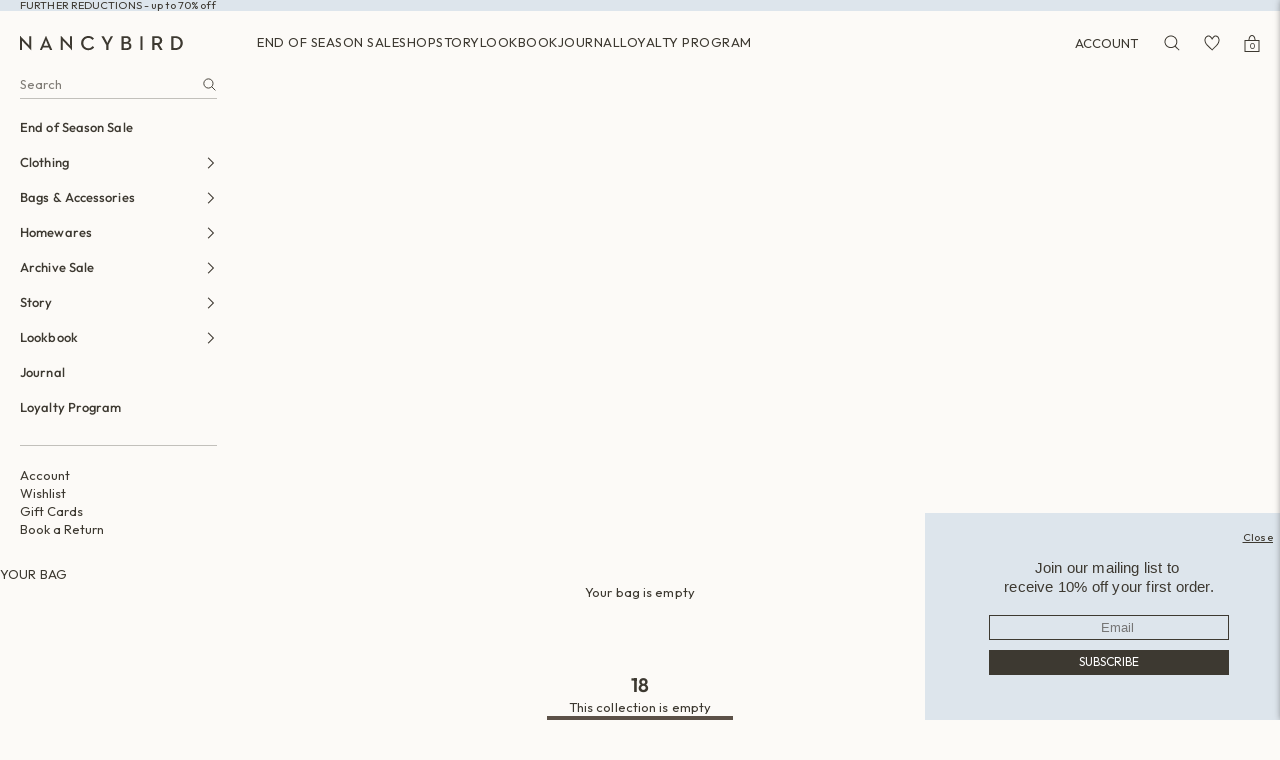

--- FILE ---
content_type: text/javascript
request_url: https://nancybird.com/cdn/shop/t/48/assets/custom.js?v=17227890875070519051751521599
body_size: -510
content:
$(document).ready(function() {
  $('.accordion__content .metafield-multi_line_text_field').each(function() {
    var content = $(this).text();
    $(this).html(content);
  });
})

--- FILE ---
content_type: text/javascript
request_url: https://cdn.shopify.com/extensions/019ba4a4-2b3c-7261-aff7-e24b418a216d/customerhub-5.2.14/assets/accounts-everywhere.min.js
body_size: 120066
content:
/**
* @vue/shared v3.5.20
* (c) 2018-present Yuxi (Evan) You and Vue contributors
* @license MIT
**/
/*! #__NO_SIDE_EFFECTS__ */function co(e){const t=Object.create(null);for(const n of e.split(","))t[n]=1;return e=>e in t}!function(){const e=document.createElement("link").relList;if(!(e&&e.supports&&e.supports("modulepreload"))){for(const e of document.querySelectorAll('link[rel="modulepreload"]'))t(e);new MutationObserver((e=>{for(const n of e)if("childList"===n.type)for(const e of n.addedNodes)"LINK"===e.tagName&&"modulepreload"===e.rel&&t(e)})).observe(document,{childList:!0,subtree:!0})}function t(e){if(e.ep)return;e.ep=!0;const t=function(e){const t={};return e.integrity&&(t.integrity=e.integrity),e.referrerPolicy&&(t.referrerPolicy=e.referrerPolicy),"use-credentials"===e.crossOrigin?t.credentials="include":"anonymous"===e.crossOrigin?t.credentials="omit":t.credentials="same-origin",t}(e);fetch(e.href,t)}}();const Ve={},Gn=[],Zt=()=>{},Al=()=>!1,Ks=e=>111===e.charCodeAt(0)&&110===e.charCodeAt(1)&&(e.charCodeAt(2)>122||e.charCodeAt(2)<97),uo=e=>e.startsWith("onUpdate:"),Ye=Object.assign,fo=(e,t)=>{const n=e.indexOf(t);n>-1&&e.splice(n,1)},Vu=Object.prototype.hasOwnProperty,Ne=(e,t)=>Vu.call(e,t),de=Array.isArray,Jn=e=>"[object Map]"===Mr(e),ar=e=>"[object Set]"===Mr(e),aa=e=>"[object Date]"===Mr(e),ge=e=>"function"==typeof e,ze=e=>"string"==typeof e,Bt=e=>"symbol"==typeof e,Be=e=>null!==e&&"object"==typeof e,El=e=>(Be(e)||ge(e))&&ge(e.then)&&ge(e.catch),Cl=Object.prototype.toString,Mr=e=>Cl.call(e),Bu=e=>Mr(e).slice(8,-1),Il=e=>"[object Object]"===Mr(e),ho=e=>ze(e)&&"NaN"!==e&&"-"!==e[0]&&""+parseInt(e,10)===e,wr=co(",key,ref,ref_for,ref_key,onVnodeBeforeMount,onVnodeMounted,onVnodeBeforeUpdate,onVnodeUpdated,onVnodeBeforeUnmount,onVnodeUnmounted"),Gs=e=>{const t=Object.create(null);return n=>t[n]||(t[n]=e(n))},Uu=/-(\w)/g,$t=Gs((e=>e.replace(Uu,((e,t)=>t?t.toUpperCase():"")))),ju=/\B([A-Z])/g,Vn=Gs((e=>e.replace(ju,"-$1").toLowerCase())),Js=Gs((e=>e.charAt(0).toUpperCase()+e.slice(1))),bi=Gs((e=>e?`on${Js(e)}`:"")),vn=(e,t)=>!Object.is(e,t),ls=(e,...t)=>{for(let n=0;n<e.length;n++)e[n](...t)},Ol=(e,t,n,r=!1)=>{Object.defineProperty(e,t,{configurable:!0,enumerable:!1,writable:r,value:n})},gs=e=>{const t=parseFloat(e);return isNaN(t)?e:t},qu=e=>{const t=ze(e)?Number(e):NaN;return isNaN(t)?e:t};let la;const Xs=()=>la||(la=typeof globalThis<"u"?globalThis:typeof self<"u"?self:typeof window<"u"?window:typeof global<"u"?global:{});function nn(e){if(de(e)){const t={};for(let n=0;n<e.length;n++){const r=e[n],o=ze(r)?Gu(r):nn(r);if(o)for(const e in o)t[e]=o[e]}return t}if(ze(e)||Be(e))return e}const Wu=/;(?![^(]*\))/g,zu=/:([^]+)/,Ku=/\/\*[^]*?\*\//g;function Gu(e){const t={};return e.replace(Ku,"").split(Wu).forEach((e=>{if(e){const n=e.split(zu);n.length>1&&(t[n[0].trim()]=n[1].trim())}})),t}function ee(e){let t="";if(ze(e))t=e;else if(de(e))for(let n=0;n<e.length;n++){const r=ee(e[n]);r&&(t+=r+" ")}else if(Be(e))for(const n in e)e[n]&&(t+=n+" ");return t.trim()}const Ju="itemscope,allowfullscreen,formnovalidate,ismap,nomodule,novalidate,readonly",Xu=co(Ju);function Ll(e){return!!e||""===e}function Yu(e,t){if(e.length!==t.length)return!1;let n=!0;for(let r=0;n&&r<e.length;r++)n=$n(e[r],t[r]);return n}function $n(e,t){if(e===t)return!0;let n=aa(e),r=aa(t);if(n||r)return!(!n||!r)&&e.getTime()===t.getTime();if(n=Bt(e),r=Bt(t),n||r)return e===t;if(n=de(e),r=de(t),n||r)return!(!n||!r)&&Yu(e,t);if(n=Be(e),r=Be(t),n||r){if(!n||!r)return!1;if(Object.keys(e).length!==Object.keys(t).length)return!1;for(const n in e){const r=e.hasOwnProperty(n),o=t.hasOwnProperty(n);if(r&&!o||!r&&o||!$n(e[n],t[n]))return!1}}return String(e)===String(t)}function po(e,t){return e.findIndex((e=>$n(e,t)))}const Pl=e=>!(!e||!0!==e.__v_isRef),x=e=>ze(e)?e:null==e?"":de(e)||Be(e)&&(e.toString===Cl||!ge(e.toString))?Pl(e)?x(e.value):JSON.stringify(e,Tl,2):String(e),Tl=(e,t)=>Pl(t)?Tl(e,t.value):Jn(t)?{[`Map(${t.size})`]:[...t.entries()].reduce(((e,[t,n],r)=>(e[xi(t,r)+" =>"]=n,e)),{})}:ar(t)?{[`Set(${t.size})`]:[...t.values()].map((e=>xi(e)))}:Bt(t)?xi(t):!Be(t)||de(t)||Il(t)?t:String(t),xi=(e,t="")=>{var n;return Bt(e)?`Symbol(${null!=(n=e.description)?n:t})`:e};
/**
* @vue/reactivity v3.5.20
* (c) 2018-present Yuxi (Evan) You and Vue contributors
* @license MIT
**/let bt,Ue;class Rl{constructor(e=!1){this.detached=e,this._active=!0,this._on=0,this.effects=[],this.cleanups=[],this._isPaused=!1,this.parent=bt,!e&&bt&&(this.index=(bt.scopes||(bt.scopes=[])).push(this)-1)}get active(){return this._active}pause(){if(this._active){let e,t;if(this._isPaused=!0,this.scopes)for(e=0,t=this.scopes.length;e<t;e++)this.scopes[e].pause();for(e=0,t=this.effects.length;e<t;e++)this.effects[e].pause()}}resume(){if(this._active&&this._isPaused){let e,t;if(this._isPaused=!1,this.scopes)for(e=0,t=this.scopes.length;e<t;e++)this.scopes[e].resume();for(e=0,t=this.effects.length;e<t;e++)this.effects[e].resume()}}run(e){if(this._active){const t=bt;try{return bt=this,e()}finally{bt=t}}}on(){1==++this._on&&(this.prevScope=bt,bt=this)}off(){this._on>0&&0==--this._on&&(bt=this.prevScope,this.prevScope=void 0)}stop(e){if(this._active){let t,n;for(this._active=!1,t=0,n=this.effects.length;t<n;t++)this.effects[t].stop();for(this.effects.length=0,t=0,n=this.cleanups.length;t<n;t++)this.cleanups[t]();if(this.cleanups.length=0,this.scopes){for(t=0,n=this.scopes.length;t<n;t++)this.scopes[t].stop(!0);this.scopes.length=0}if(!this.detached&&this.parent&&!e){const e=this.parent.scopes.pop();e&&e!==this&&(this.parent.scopes[this.index]=e,e.index=this.index)}this.parent=void 0}}}function Qu(e){return new Rl(e)}function Zu(){return bt}const wi=new WeakSet;class Hl{constructor(e){this.fn=e,this.deps=void 0,this.depsTail=void 0,this.flags=5,this.next=void 0,this.cleanup=void 0,this.scheduler=void 0,bt&&bt.active&&bt.effects.push(this)}pause(){this.flags|=64}resume(){64&this.flags&&(this.flags&=-65,wi.has(this)&&(wi.delete(this),this.trigger()))}notify(){2&this.flags&&!(32&this.flags)||8&this.flags||Nl(this)}run(){if(!(1&this.flags))return this.fn();this.flags|=2,ca(this),Fl(this);const e=Ue,t=Dt;Ue=this,Dt=!0;try{return this.fn()}finally{Ml(this),Ue=e,Dt=t,this.flags&=-3}}stop(){if(1&this.flags){for(let e=this.deps;e;e=e.nextDep)_o(e);this.deps=this.depsTail=void 0,ca(this),this.onStop&&this.onStop(),this.flags&=-2}}trigger(){64&this.flags?wi.add(this):this.scheduler?this.scheduler():this.runIfDirty()}runIfDirty(){Di(this)&&this.run()}get dirty(){return Di(this)}}let vr,Sr,$l=0;function Nl(e,t=!1){if(e.flags|=8,t)return e.next=Sr,void(Sr=e);e.next=vr,vr=e}function go(){$l++}function mo(){if(--$l>0)return;if(Sr){let e=Sr;for(Sr=void 0;e;){const t=e.next;e.next=void 0,e.flags&=-9,e=t}}let e;for(;vr;){let t=vr;for(vr=void 0;t;){const n=t.next;if(t.next=void 0,t.flags&=-9,1&t.flags)try{t.trigger()}catch(t){e||(e=t)}t=n}}if(e)throw e}function Fl(e){for(let t=e.deps;t;t=t.nextDep)t.version=-1,t.prevActiveLink=t.dep.activeLink,t.dep.activeLink=t}function Ml(e){let t,n=e.depsTail,r=n;for(;r;){const e=r.prevDep;-1===r.version?(r===n&&(n=e),_o(r),ef(r)):t=r,r.dep.activeLink=r.prevActiveLink,r.prevActiveLink=void 0,r=e}e.deps=t,e.depsTail=n}function Di(e){for(let t=e.deps;t;t=t.nextDep)if(t.dep.version!==t.version||t.dep.computed&&(Dl(t.dep.computed)||t.dep.version!==t.version))return!0;return!!e._dirty}function Dl(e){if(4&e.flags&&!(16&e.flags)||(e.flags&=-17,e.globalVersion===Or)||(e.globalVersion=Or,!e.isSSR&&128&e.flags&&(!e.deps&&!e._dirty||!Di(e))))return;e.flags|=2;const t=e.dep,n=Ue,r=Dt;Ue=e,Dt=!0;try{Fl(e);const n=e.fn(e._value);(0===t.version||vn(n,e._value))&&(e.flags|=128,e._value=n,t.version++)}catch(e){throw t.version++,e}finally{Ue=n,Dt=r,Ml(e),e.flags&=-3}}function _o(e,t=!1){const{dep:n,prevSub:r,nextSub:o}=e;if(r&&(r.nextSub=o,e.prevSub=void 0),o&&(o.prevSub=r,e.nextSub=void 0),n.subs===e&&(n.subs=r,!r&&n.computed)){n.computed.flags&=-5;for(let e=n.computed.deps;e;e=e.nextDep)_o(e,!0)}!t&&! --n.sc&&n.map&&n.map.delete(n.key)}function ef(e){const{prevDep:t,nextDep:n}=e;t&&(t.nextDep=n,e.prevDep=void 0),n&&(n.prevDep=t,e.nextDep=void 0)}let Dt=!0;const Vl=[];function un(){Vl.push(Dt),Dt=!1}function fn(){const e=Vl.pop();Dt=void 0===e||e}function ca(e){const{cleanup:t}=e;if(e.cleanup=void 0,t){const e=Ue;Ue=void 0;try{t()}finally{Ue=e}}}let Or=0;class tf{constructor(e,t){this.sub=e,this.dep=t,this.version=t.version,this.nextDep=this.prevDep=this.nextSub=this.prevSub=this.prevActiveLink=void 0}}class yo{constructor(e){this.computed=e,this.version=0,this.activeLink=void 0,this.subs=void 0,this.map=void 0,this.key=void 0,this.sc=0,this.__v_skip=!0}track(e){if(!Ue||!Dt||Ue===this.computed)return;let t=this.activeLink;if(void 0===t||t.sub!==Ue)t=this.activeLink=new tf(Ue,this),Ue.deps?(t.prevDep=Ue.depsTail,Ue.depsTail.nextDep=t,Ue.depsTail=t):Ue.deps=Ue.depsTail=t,Bl(t);else if(-1===t.version&&(t.version=this.version,t.nextDep)){const e=t.nextDep;e.prevDep=t.prevDep,t.prevDep&&(t.prevDep.nextDep=e),t.prevDep=Ue.depsTail,t.nextDep=void 0,Ue.depsTail.nextDep=t,Ue.depsTail=t,Ue.deps===t&&(Ue.deps=e)}return t}trigger(e){this.version++,Or++,this.notify(e)}notify(e){go();try{for(let e=this.subs;e;e=e.prevSub)e.sub.notify()&&e.sub.dep.notify()}finally{mo()}}}function Bl(e){if(e.dep.sc++,4&e.sub.flags){const t=e.dep.computed;if(t&&!e.dep.subs){t.flags|=20;for(let e=t.deps;e;e=e.nextDep)Bl(e)}const n=e.dep.subs;n!==e&&(e.prevSub=n,n&&(n.nextSub=e)),e.dep.subs=e}}const Vi=new WeakMap,Rn=Symbol(""),Bi=Symbol(""),Lr=Symbol("");function at(e,t,n){if(Dt&&Ue){let t=Vi.get(e);t||Vi.set(e,t=new Map);let r=t.get(n);r||(t.set(n,r=new yo),r.map=t,r.key=n),r.track()}}function ln(e,t,n,r,o,s){const i=Vi.get(e);if(!i)return void Or++;const a=e=>{e&&e.trigger()};if(go(),"clear"===t)i.forEach(a);else{const o=de(e),s=o&&ho(n);if(o&&"length"===n){const e=Number(r);i.forEach(((t,n)=>{("length"===n||n===Lr||!Bt(n)&&n>=e)&&a(t)}))}else switch((void 0!==n||i.has(void 0))&&a(i.get(n)),s&&a(i.get(Lr)),t){case"add":o?s&&a(i.get("length")):(a(i.get(Rn)),Jn(e)&&a(i.get(Bi)));break;case"delete":o||(a(i.get(Rn)),Jn(e)&&a(i.get(Bi)));break;case"set":Jn(e)&&a(i.get(Rn))}}mo()}function qn(e){const t=Re(e);return t===e?t:(at(t,"iterate",Lr),Tt(e)?t:t.map(et))}function Ys(e){return at(e=Re(e),"iterate",Lr),e}const nf={__proto__:null,[Symbol.iterator](){return vi(this,Symbol.iterator,et)},concat(...e){return qn(this).concat(...e.map((e=>de(e)?qn(e):e)))},entries(){return vi(this,"entries",(e=>(e[1]=et(e[1]),e)))},every(e,t){return sn(this,"every",e,t,void 0,arguments)},filter(e,t){return sn(this,"filter",e,t,(e=>e.map(et)),arguments)},find(e,t){return sn(this,"find",e,t,et,arguments)},findIndex(e,t){return sn(this,"findIndex",e,t,void 0,arguments)},findLast(e,t){return sn(this,"findLast",e,t,et,arguments)},findLastIndex(e,t){return sn(this,"findLastIndex",e,t,void 0,arguments)},forEach(e,t){return sn(this,"forEach",e,t,void 0,arguments)},includes(...e){return Si(this,"includes",e)},indexOf(...e){return Si(this,"indexOf",e)},join(e){return qn(this).join(e)},lastIndexOf(...e){return Si(this,"lastIndexOf",e)},map(e,t){return sn(this,"map",e,t,void 0,arguments)},pop(){return gr(this,"pop")},push(...e){return gr(this,"push",e)},reduce(e,...t){return da(this,"reduce",e,t)},reduceRight(e,...t){return da(this,"reduceRight",e,t)},shift(){return gr(this,"shift")},some(e,t){return sn(this,"some",e,t,void 0,arguments)},splice(...e){return gr(this,"splice",e)},toReversed(){return qn(this).toReversed()},toSorted(e){return qn(this).toSorted(e)},toSpliced(...e){return qn(this).toSpliced(...e)},unshift(...e){return gr(this,"unshift",e)},values(){return vi(this,"values",et)}};function vi(e,t,n){const r=Ys(e),o=r[t]();return r!==e&&!Tt(e)&&(o._next=o.next,o.next=()=>{const e=o._next();return e.value&&(e.value=n(e.value)),e}),o}const rf=Array.prototype;function sn(e,t,n,r,o,s){const i=Ys(e),a=i!==e&&!Tt(e),l=i[t];if(l!==rf[t]){const t=l.apply(e,s);return a?et(t):t}let c=n;i!==e&&(a?c=function(t,r){return n.call(this,et(t),r,e)}:n.length>2&&(c=function(t,r){return n.call(this,t,r,e)}));const u=l.call(i,c,r);return a&&o?o(u):u}function da(e,t,n,r){const o=Ys(e);let s=n;return o!==e&&(Tt(e)?n.length>3&&(s=function(t,r,o){return n.call(this,t,r,o,e)}):s=function(t,r,o){return n.call(this,t,et(r),o,e)}),o[t](s,...r)}function Si(e,t,n){const r=Re(e);at(r,"iterate",Lr);const o=r[t](...n);return-1!==o&&!1!==o||!wo(n[0])?o:(n[0]=Re(n[0]),r[t](...n))}function gr(e,t,n=[]){un(),go();const r=Re(e)[t].apply(e,n);return mo(),fn(),r}const sf=co("__proto__,__v_isRef,__isVue"),Ul=new Set(Object.getOwnPropertyNames(Symbol).filter((e=>"arguments"!==e&&"caller"!==e)).map((e=>Symbol[e])).filter(Bt));function of(e){Bt(e)||(e=String(e));const t=Re(this);return at(t,"has",e),t.hasOwnProperty(e)}class jl{constructor(e=!1,t=!1){this._isReadonly=e,this._isShallow=t}get(e,t,n){if("__v_skip"===t)return e.__v_skip;const r=this._isReadonly,o=this._isShallow;if("__v_isReactive"===t)return!r;if("__v_isReadonly"===t)return r;if("__v_isShallow"===t)return o;if("__v_raw"===t)return n===(r?o?mf:Kl:o?zl:Wl).get(e)||Object.getPrototypeOf(e)===Object.getPrototypeOf(n)?e:void 0;const s=de(e);if(!r){let e;if(s&&(e=nf[t]))return e;if("hasOwnProperty"===t)return of}const i=Reflect.get(e,t,dt(e)?e:n);return(Bt(t)?Ul.has(t):sf(t))||(r||at(e,"get",t),o)?i:dt(i)?s&&ho(t)?i:i.value:Be(i)?r?Gl(i):Qs(i):i}}class ql extends jl{constructor(e=!1){super(!1,e)}set(e,t,n,r){let o=e[t];if(!this._isShallow){const t=Sn(o);if(!Tt(n)&&!Sn(n)&&(o=Re(o),n=Re(n)),!de(e)&&dt(o)&&!dt(n))return t||(o.value=n),!0}const s=de(e)&&ho(t)?Number(t)<e.length:Ne(e,t),i=Reflect.set(e,t,n,dt(e)?e:r);return e===Re(r)&&(s?vn(n,o)&&ln(e,"set",t,n):ln(e,"add",t,n)),i}deleteProperty(e,t){const n=Ne(e,t);e[t];const r=Reflect.deleteProperty(e,t);return r&&n&&ln(e,"delete",t,void 0),r}has(e,t){const n=Reflect.has(e,t);return(!Bt(t)||!Ul.has(t))&&at(e,"has",t),n}ownKeys(e){return at(e,"iterate",de(e)?"length":Rn),Reflect.ownKeys(e)}}class af extends jl{constructor(e=!1){super(!0,e)}set(e,t){return!0}deleteProperty(e,t){return!0}}const lf=new ql,cf=new af,df=new ql(!0),Ui=e=>e,Zr=e=>Reflect.getPrototypeOf(e);function uf(e,t,n){return function(...r){const o=this.__v_raw,s=Re(o),i=Jn(s),a="entries"===e||e===Symbol.iterator&&i,l="keys"===e&&i,c=o[e](...r),u=n?Ui:t?ms:et;return!t&&at(s,"iterate",l?Bi:Rn),{next(){const{value:e,done:t}=c.next();return t?{value:e,done:t}:{value:a?[u(e[0]),u(e[1])]:u(e),done:t}},[Symbol.iterator](){return this}}}}function es(e){return function(...t){return"delete"!==e&&("clear"===e?void 0:this)}}function ff(e,t){const n={get(n){const r=this.__v_raw,o=Re(r),s=Re(n);e||(vn(n,s)&&at(o,"get",n),at(o,"get",s));const{has:i}=Zr(o),a=t?Ui:e?ms:et;return i.call(o,n)?a(r.get(n)):i.call(o,s)?a(r.get(s)):void(r!==o&&r.get(n))},get size(){const t=this.__v_raw;return!e&&at(Re(t),"iterate",Rn),t.size},has(t){const n=this.__v_raw,r=Re(n),o=Re(t);return e||(vn(t,o)&&at(r,"has",t),at(r,"has",o)),t===o?n.has(t):n.has(t)||n.has(o)},forEach(n,r){const o=this,s=o.__v_raw,i=Re(s),a=t?Ui:e?ms:et;return!e&&at(i,"iterate",Rn),s.forEach(((e,t)=>n.call(r,a(e),a(t),o)))}};return Ye(n,e?{add:es("add"),set:es("set"),delete:es("delete"),clear:es("clear")}:{add(e){!t&&!Tt(e)&&!Sn(e)&&(e=Re(e));const n=Re(this);return Zr(n).has.call(n,e)||(n.add(e),ln(n,"add",e,e)),this},set(e,n){!t&&!Tt(n)&&!Sn(n)&&(n=Re(n));const r=Re(this),{has:o,get:s}=Zr(r);let i=o.call(r,e);i||(e=Re(e),i=o.call(r,e));const a=s.call(r,e);return r.set(e,n),i?vn(n,a)&&ln(r,"set",e,n):ln(r,"add",e,n),this},delete(e){const t=Re(this),{has:n,get:r}=Zr(t);let o=n.call(t,e);o||(e=Re(e),o=n.call(t,e)),r&&r.call(t,e);const s=t.delete(e);return o&&ln(t,"delete",e,void 0),s},clear(){const e=Re(this),t=0!==e.size,n=e.clear();return t&&ln(e,"clear",void 0,void 0),n}}),["keys","values","entries",Symbol.iterator].forEach((r=>{n[r]=uf(r,e,t)})),n}function bo(e,t){const n=ff(e,t);return(t,r,o)=>"__v_isReactive"===r?!e:"__v_isReadonly"===r?e:"__v_raw"===r?t:Reflect.get(Ne(n,r)&&r in t?n:t,r,o)}const hf={get:bo(!1,!1)},pf={get:bo(!1,!0)},gf={get:bo(!0,!1)},Wl=new WeakMap,zl=new WeakMap,Kl=new WeakMap,mf=new WeakMap;function _f(e){switch(e){case"Object":case"Array":return 1;case"Map":case"Set":case"WeakMap":case"WeakSet":return 2;default:return 0}}function yf(e){return e.__v_skip||!Object.isExtensible(e)?0:_f(Bu(e))}function Qs(e){return Sn(e)?e:xo(e,!1,lf,hf,Wl)}function bf(e){return xo(e,!1,df,pf,zl)}function Gl(e){return xo(e,!0,cf,gf,Kl)}function xo(e,t,n,r,o){if(!Be(e)||e.__v_raw&&(!t||!e.__v_isReactive))return e;const s=yf(e);if(0===s)return e;const i=o.get(e);if(i)return i;const a=new Proxy(e,2===s?r:n);return o.set(e,a),a}function Xn(e){return Sn(e)?Xn(e.__v_raw):!(!e||!e.__v_isReactive)}function Sn(e){return!(!e||!e.__v_isReadonly)}function Tt(e){return!(!e||!e.__v_isShallow)}function wo(e){return!!e&&!!e.__v_raw}function Re(e){const t=e&&e.__v_raw;return t?Re(t):e}function xf(e){return!Ne(e,"__v_skip")&&Object.isExtensible(e)&&Ol(e,"__v_skip",!0),e}const et=e=>Be(e)?Qs(e):e,ms=e=>Be(e)?Gl(e):e;function dt(e){return!!e&&!0===e.__v_isRef}function ki(e){return wf(e,!1)}function wf(e,t){return dt(e)?e:new vf(e,t)}class vf{constructor(e,t){this.dep=new yo,this.__v_isRef=!0,this.__v_isShallow=!1,this._rawValue=t?e:Re(e),this._value=t?e:et(e),this.__v_isShallow=t}get value(){return this.dep.track(),this._value}set value(e){const t=this._rawValue,n=this.__v_isShallow||Tt(e)||Sn(e);e=n?e:Re(e),vn(e,t)&&(this._rawValue=e,this._value=n?e:et(e),this.dep.trigger())}}function Sf(e){return dt(e)?e.value:e}const kf={get:(e,t,n)=>"__v_raw"===t?e:Sf(Reflect.get(e,t,n)),set:(e,t,n,r)=>{const o=e[t];return dt(o)&&!dt(n)?(o.value=n,!0):Reflect.set(e,t,n,r)}};function Jl(e){return Xn(e)?e:new Proxy(e,kf)}class Af{constructor(e,t,n){this.fn=e,this.setter=t,this._value=void 0,this.dep=new yo(this),this.__v_isRef=!0,this.deps=void 0,this.depsTail=void 0,this.flags=16,this.globalVersion=Or-1,this.next=void 0,this.effect=this,this.__v_isReadonly=!t,this.isSSR=n}notify(){if(this.flags|=16,!(8&this.flags)&&Ue!==this)return Nl(this,!0),!0}get value(){const e=this.dep.track();return Dl(this),e&&(e.version=this.dep.version),this._value}set value(e){this.setter&&this.setter(e)}}function Ef(e,t,n=!1){let r,o;return ge(e)?r=e:(r=e.get,o=e.set),new Af(r,o,n)}const ts={},_s=new WeakMap;let Ln;function Cf(e,t=!1,n=Ln){if(n){let t=_s.get(n);t||_s.set(n,t=[]),t.push(e)}}function If(e,t,n=Ve){const{immediate:r,deep:o,once:s,scheduler:i,augmentJob:a,call:l}=n,c=e=>o?e:Tt(e)||!1===o||0===o?cn(e,1):cn(e);let u,d,h,p,f=!1,m=!1;if(dt(e)?(d=()=>e.value,f=Tt(e)):Xn(e)?(d=()=>c(e),f=!0):de(e)?(m=!0,f=e.some((e=>Xn(e)||Tt(e))),d=()=>e.map((e=>dt(e)?e.value:Xn(e)?c(e):ge(e)?l?l(e,2):e():void 0))):d=ge(e)?t?l?()=>l(e,2):e:()=>{if(h){un();try{h()}finally{fn()}}const t=Ln;Ln=u;try{return l?l(e,3,[p]):e(p)}finally{Ln=t}}:Zt,t&&o){const e=d,t=!0===o?1/0:o;d=()=>cn(e(),t)}const g=Zu(),y=()=>{u.stop(),g&&g.active&&fo(g.effects,u)};if(s&&t){const e=t;t=(...t)=>{e(...t),y()}}let _=m?new Array(e.length).fill(ts):ts;const v=e=>{if(1&u.flags&&(u.dirty||e))if(t){const e=u.run();if(o||f||(m?e.some(((e,t)=>vn(e,_[t]))):vn(e,_))){h&&h();const n=Ln;Ln=u;try{const n=[e,_===ts?void 0:m&&_[0]===ts?[]:_,p];_=e,l?l(t,3,n):t(...n)}finally{Ln=n}}}else u.run()};return a&&a(v),u=new Hl(d),u.scheduler=i?()=>i(v,!1):v,p=e=>Cf(e,!1,u),h=u.onStop=()=>{const e=_s.get(u);if(e){if(l)l(e,4);else for(const t of e)t();_s.delete(u)}},t?r?v(!0):_=u.run():i?i(v.bind(null,!0),!0):u.run(),y.pause=u.pause.bind(u),y.resume=u.resume.bind(u),y.stop=y,y}function cn(e,t=1/0,n){if(t<=0||!Be(e)||e.__v_skip||(n=n||new Set).has(e))return e;if(n.add(e),t--,dt(e))cn(e.value,t,n);else if(de(e))for(let r=0;r<e.length;r++)cn(e[r],t,n);else if(ar(e)||Jn(e))e.forEach((e=>{cn(e,t,n)}));else if(Il(e)){for(const r in e)cn(e[r],t,n);for(const r of Object.getOwnPropertySymbols(e))Object.prototype.propertyIsEnumerable.call(e,r)&&cn(e[r],t,n)}return e}
/**
* @vue/runtime-core v3.5.20
* (c) 2018-present Yuxi (Evan) You and Vue contributors
* @license MIT
**/function Dr(e,t,n,r){try{return r?e(...r):e()}catch(e){Vr(e,t,n)}}function Ut(e,t,n,r){if(ge(e)){const o=Dr(e,t,n,r);return o&&El(o)&&o.catch((e=>{Vr(e,t,n)})),o}if(de(e)){const o=[];for(let s=0;s<e.length;s++)o.push(Ut(e[s],t,n,r));return o}}function Vr(e,t,n,r=!0){const o=t?t.vnode:null,{errorHandler:s,throwUnhandledErrorInProduction:i}=t&&t.appContext.config||Ve;if(t){let r=t.parent;const o=t.proxy,i=`https://vuejs.org/error-reference/#runtime-${n}`;for(;r;){const t=r.ec;if(t)for(let n=0;n<t.length;n++)if(!1===t[n](e,o,i))return;r=r.parent}if(s)return un(),Dr(s,null,10,[e,o,i]),void fn()}Of(e,n,o,r,i)}function Of(e,t,n,r=!0,o=!1){if(o)throw e;console.error(e)}const pt=[];let Yt=-1;const Yn=[];let bn=null,Kn=0;const Xl=Promise.resolve();let ys=null;function Vt(e){const t=ys||Xl;return e?t.then(this?e.bind(this):e):t}function Lf(e){let t=Yt+1,n=pt.length;for(;t<n;){const r=t+n>>>1,o=pt[r],s=Pr(o);s<e||s===e&&2&o.flags?t=r+1:n=r}return t}function vo(e){if(!(1&e.flags)){const t=Pr(e),n=pt[pt.length-1];!n||!(2&e.flags)&&t>=Pr(n)?pt.push(e):pt.splice(Lf(t),0,e),e.flags|=1,Yl()}}function Yl(){ys||(ys=Xl.then(Zl))}function Pf(e){de(e)?Yn.push(...e):bn&&-1===e.id?bn.splice(Kn+1,0,e):1&e.flags||(Yn.push(e),e.flags|=1),Yl()}function ua(e,t,n=Yt+1){for(;n<pt.length;n++){const t=pt[n];if(t&&2&t.flags){if(e&&t.id!==e.uid)continue;pt.splice(n,1),n--,4&t.flags&&(t.flags&=-2),t(),4&t.flags||(t.flags&=-2)}}}function Ql(e){if(Yn.length){const e=[...new Set(Yn)].sort(((e,t)=>Pr(e)-Pr(t)));if(Yn.length=0,bn)return void bn.push(...e);for(bn=e,Kn=0;Kn<bn.length;Kn++){const e=bn[Kn];4&e.flags&&(e.flags&=-2),8&e.flags||e(),e.flags&=-2}bn=null,Kn=0}}const Pr=e=>null==e.id?2&e.flags?-1:1/0:e.id;function Zl(e){try{for(Yt=0;Yt<pt.length;Yt++){const e=pt[Yt];e&&!(8&e.flags)&&(4&e.flags&&(e.flags&=-2),Dr(e,e.i,e.i?15:14),4&e.flags||(e.flags&=-2))}}finally{for(;Yt<pt.length;Yt++){const e=pt[Yt];e&&(e.flags&=-2)}Yt=-1,pt.length=0,Ql(),ys=null,(pt.length||Yn.length)&&Zl()}}let nt=null,ec=null;function bs(e){const t=nt;return nt=e,ec=e&&e.type.__scopeId||null,t}function xt(e,t=nt,n){if(!t||e._n)return e;const r=(...n)=>{r._d&&Sa(-1);const o=bs(t);let s;try{s=e(...n)}finally{bs(o),r._d&&Sa(1)}return s};return r._n=!0,r._c=!0,r._d=!0,r}function Fe(e,t){if(null===nt)return e;const n=ri(nt),r=e.dirs||(e.dirs=[]);for(let e=0;e<t.length;e++){let[o,s,i,a=Ve]=t[e];o&&(ge(o)&&(o={mounted:o,updated:o}),o.deep&&cn(s),r.push({dir:o,instance:n,value:s,oldValue:void 0,arg:i,modifiers:a}))}return e}function Cn(e,t,n,r){const o=e.dirs,s=t&&t.dirs;for(let i=0;i<o.length;i++){const a=o[i];s&&(a.oldValue=s[i].value);let l=a.dir[r];l&&(un(),Ut(l,n,8,[e.el,a,e,t]),fn())}}const Tf=Symbol("_vte"),tc=e=>e.__isTeleport,an=Symbol("_leaveCb"),ns=Symbol("_enterCb");function nc(){const e={isMounted:!1,isLeaving:!1,isUnmounting:!1,leavingVNodes:new Map};return lc((()=>{e.isMounted=!0})),dc((()=>{e.isUnmounting=!0})),e}const Pt=[Function,Array],rc={mode:String,appear:Boolean,persisted:Boolean,onBeforeEnter:Pt,onEnter:Pt,onAfterEnter:Pt,onEnterCancelled:Pt,onBeforeLeave:Pt,onLeave:Pt,onAfterLeave:Pt,onLeaveCancelled:Pt,onBeforeAppear:Pt,onAppear:Pt,onAfterAppear:Pt,onAppearCancelled:Pt},sc=e=>{const t=e.subTree;return t.component?sc(t.component):t},Rf={name:"BaseTransition",props:rc,setup(e,{slots:t}){const n=Lo(),r=nc();return()=>{const o=t.default&&So(t.default(),!0);if(!o||!o.length)return;const s=ic(o),i=Re(e),{mode:a}=i;if(r.isLeaving)return Ai(s);const l=fa(s);if(!l)return Ai(s);let c=Tr(l,i,r,n,(e=>c=e));l.type!==lt&&Nn(l,c);let u=n.subTree&&fa(n.subTree);if(u&&u.type!==lt&&!Pn(l,u)&&sc(n).type!==lt){let e=Tr(u,i,r,n);if(Nn(u,e),"out-in"===a&&l.type!==lt)return r.isLeaving=!0,e.afterLeave=()=>{r.isLeaving=!1,8&n.job.flags||n.update(),delete e.afterLeave,u=void 0},Ai(s);"in-out"===a&&l.type!==lt?e.delayLeave=(e,t,n)=>{oc(r,u)[String(u.key)]=u,e[an]=()=>{t(),e[an]=void 0,delete c.delayedLeave,u=void 0},c.delayedLeave=()=>{n(),delete c.delayedLeave,u=void 0}}:u=void 0}else u&&(u=void 0);return s}}};function ic(e){let t=e[0];if(e.length>1)for(const n of e)if(n.type!==lt){t=n;break}return t}const Hf=Rf;function oc(e,t){const{leavingVNodes:n}=e;let r=n.get(t.type);return r||(r=Object.create(null),n.set(t.type,r)),r}function Tr(e,t,n,r,o){const{appear:s,mode:i,persisted:a=!1,onBeforeEnter:l,onEnter:c,onAfterEnter:u,onEnterCancelled:d,onBeforeLeave:h,onLeave:p,onAfterLeave:f,onLeaveCancelled:m,onBeforeAppear:g,onAppear:y,onAfterAppear:_,onAppearCancelled:v}=t,b=String(e.key),w=oc(n,e),k=(e,t)=>{e&&Ut(e,r,9,t)},S=(e,t)=>{const n=t[1];k(e,t),de(e)?e.every((e=>e.length<=1))&&n():e.length<=1&&n()},E={mode:i,persisted:a,beforeEnter(t){let r=l;if(!n.isMounted){if(!s)return;r=g||l}t[an]&&t[an](!0);const o=w[b];o&&Pn(e,o)&&o.el[an]&&o.el[an](),k(r,[t])},enter(e){let t=c,r=u,o=d;if(!n.isMounted){if(!s)return;t=y||c,r=_||u,o=v||d}let i=!1;const a=e[ns]=t=>{i||(i=!0,k(t?o:r,[e]),E.delayedLeave&&E.delayedLeave(),e[ns]=void 0)};t?S(t,[e,a]):a()},leave(t,r){const o=String(e.key);if(t[ns]&&t[ns](!0),n.isUnmounting)return r();k(h,[t]);let s=!1;const i=t[an]=n=>{s||(s=!0,r(),k(n?m:f,[t]),t[an]=void 0,w[o]===e&&delete w[o])};w[o]=e,p?S(p,[t,i]):i()},clone(e){const s=Tr(e,t,n,r,o);return o&&o(s),s}};return E}function Ai(e){if(Br(e))return(e=kn(e)).children=null,e}function fa(e){if(!Br(e))return tc(e.type)&&e.children?ic(e.children):e;if(e.component)return e.component.subTree;const{shapeFlag:t,children:n}=e;if(n){if(16&t)return n[0];if(32&t&&ge(n.default))return n.default()}}function Nn(e,t){6&e.shapeFlag&&e.component?(e.transition=t,Nn(e.component.subTree,t)):128&e.shapeFlag?(e.ssContent.transition=t.clone(e.ssContent),e.ssFallback.transition=t.clone(e.ssFallback)):e.transition=t}function So(e,t=!1,n){let r=[],o=0;for(let s=0;s<e.length;s++){let i=e[s];const a=null==n?i.key:String(n)+String(null!=i.key?i.key:s);i.type===X?(128&i.patchFlag&&o++,r=r.concat(So(i.children,t,a))):(t||i.type!==lt)&&r.push(null!=a?kn(i,{key:a}):i)}if(o>1)for(let e=0;e<r.length;e++)r[e].patchFlag=-2;return r}/*! #__NO_SIDE_EFFECTS__ */function ko(e,t){return ge(e)?Ye({name:e.name},t,{setup:e}):e}function Ao(e){e.ids=[e.ids[0]+e.ids[2]+++"-",0,0]}function kr(e,t,n,r,o=!1){if(de(e))return void e.forEach(((e,s)=>kr(e,t&&(de(t)?t[s]:t),n,r,o)));if(Qn(r)&&!o)return void(512&r.shapeFlag&&r.type.__asyncResolved&&r.component.subTree.component&&kr(e,t,n,r.component.subTree));const s=4&r.shapeFlag?ri(r.component):r.el,i=o?null:s,{i:a,r:l}=e,c=t&&t.r,u=a.refs===Ve?a.refs={}:a.refs,d=a.setupState,h=Re(d),p=d===Ve?Al:e=>Ne(h,e);if(null!=c&&c!==l)if(ze(c))u[c]=null,p(c)&&(d[c]=null);else if(dt(c)){c.value=null;const e=t;e.k&&(u[e.k]=null)}if(ge(l))Dr(l,a,12,[i,u]);else{const t=ze(l),r=dt(l);if(t||r){const a=()=>{if(e.f){const n=t?p(l)?d[l]:u[l]:l.value;if(o)de(n)&&fo(n,s);else if(de(n))n.includes(s)||n.push(s);else if(t)u[l]=[s],p(l)&&(d[l]=u[l]);else{const t=[s];l.value=t,e.k&&(u[e.k]=t)}}else t?(u[l]=i,p(l)&&(d[l]=i)):r&&(l.value=i,e.k&&(u[e.k]=i))};i?(a.id=-1,Et(a,n)):a()}}}const ha=e=>8===e.nodeType;function $f(e,t){if(ha(e)&&"["===e.data){let n=1,r=e.nextSibling;for(;r;){if(1===r.nodeType){if(!1===t(r))break}else if(ha(r))if("]"===r.data){if(0==--n)break}else"["===r.data&&n++;r=r.nextSibling}}else t(e)}Xs().requestIdleCallback,Xs().cancelIdleCallback;const Qn=e=>!!e.type.__asyncLoader/*! #__NO_SIDE_EFFECTS__ */;function Ze(e){ge(e)&&(e={loader:e});const{loader:t,loadingComponent:n,errorComponent:r,delay:o=200,hydrate:s,timeout:i,suspensible:a=!0,onError:l}=e;let c,u=null,d=0;const h=()=>{let e;return u||(e=u=t().catch((e=>{if(e=e instanceof Error?e:new Error(String(e)),l)return new Promise(((t,n)=>{l(e,(()=>t((d++,u=null,h()))),(()=>n(e)),d+1)}));throw e})).then((t=>e!==u&&u?u:(t&&(t.__esModule||"Module"===t[Symbol.toStringTag])&&(t=t.default),c=t,t))))};return ko({name:"AsyncComponentWrapper",__asyncLoader:h,__asyncHydrate(e,t,n){let r=!1;(t.bu||(t.bu=[])).push((()=>r=!0));const o=()=>{r||n()},i=s?()=>{const n=s(o,(t=>$f(e,t)));n&&(t.bum||(t.bum=[])).push(n)}:o;c?i():h().then((()=>!t.isUnmounted&&i()))},get __asyncResolved(){return c},setup(){const e=tt;if(Ao(e),c)return()=>Ei(c,e);const t=t=>{u=null,Vr(t,e,13,!r)};if(a&&e.suspense||tr)return h().then((t=>()=>Ei(t,e))).catch((e=>(t(e),()=>r?xe(r,{error:e}):null)));const s=ki(!1),l=ki(),d=ki(!!o);return o&&setTimeout((()=>{d.value=!1}),o),null!=i&&setTimeout((()=>{if(!s.value&&!l.value){const e=new Error(`Async component timed out after ${i}ms.`);t(e),l.value=e}}),i),h().then((()=>{s.value=!0,e.parent&&Br(e.parent.vnode)&&e.parent.update()})).catch((e=>{t(e),l.value=e})),()=>s.value&&c?Ei(c,e):l.value&&r?xe(r,{error:l.value}):n&&!d.value?xe(n):void 0}})}function Ei(e,t){const{ref:n,props:r,children:o,ce:s}=t.vnode,i=xe(e,r,o);return i.ref=n,i.ce=s,delete t.vnode.ce,i}const Br=e=>e.type.__isKeepAlive;function Nf(e,t){ac(e,"a",t)}function Ff(e,t){ac(e,"da",t)}function ac(e,t,n=tt){const r=e.__wdc||(e.__wdc=()=>{let t=n;for(;t;){if(t.isDeactivated)return;t=t.parent}return e()});if(Zs(t,r,n),n){let e=n.parent;for(;e&&e.parent;)Br(e.parent.vnode)&&Mf(r,t,n,e),e=e.parent}}function Mf(e,t,n,r){const o=Zs(t,e,r,!0);uc((()=>{fo(r[t],o)}),n)}function Zs(e,t,n=tt,r=!1){if(n){const o=n[e]||(n[e]=[]),s=t.__weh||(t.__weh=(...r)=>{un();const o=Ur(n),s=Ut(t,n,e,r);return o(),fn(),s});return r?o.unshift(s):o.push(s),s}}const pn=e=>(t,n=tt)=>{(!tr||"sp"===e)&&Zs(e,((...e)=>t(...e)),n)},Df=pn("bm"),lc=pn("m"),Vf=pn("bu"),cc=pn("u"),dc=pn("bum"),uc=pn("um"),Bf=pn("sp"),Uf=pn("rtg"),jf=pn("rtc");function qf(e,t=tt){Zs("ec",e,t)}const fc="components";function Ee(e,t){return pc(fc,e,!0,t)||e}const hc=Symbol.for("v-ndc");function ei(e){return ze(e)?pc(fc,e,!1)||e:e||hc}function pc(e,t,n=!0,r=!1){const o=nt||tt;if(o){const n=o.type;{const e=Ph(n,!1);if(e&&(e===t||e===$t(t)||e===Js($t(t))))return n}const s=pa(o[e]||n[e],t)||pa(o.appContext[e],t);return!s&&r?n:s}}function pa(e,t){return e&&(e[t]||e[$t(t)]||e[Js($t(t))])}function _e(e,t,n,r){let o;const s=n,i=de(e);if(i||ze(e)){let n=!1,r=!1;i&&Xn(e)&&(n=!Tt(e),r=Sn(e),e=Ys(e)),o=new Array(e.length);for(let i=0,a=e.length;i<a;i++)o[i]=t(n?r?ms(et(e[i])):et(e[i]):e[i],i,void 0,s)}else if("number"==typeof e){o=new Array(e);for(let n=0;n<e;n++)o[n]=t(n+1,n,void 0,s)}else if(Be(e))if(e[Symbol.iterator])o=Array.from(e,((e,n)=>t(e,n,void 0,s)));else{const n=Object.keys(e);o=new Array(n.length);for(let r=0,i=n.length;r<i;r++){const i=n[r];o[r]=t(e[i],i,r,s)}}else o=[];return o}function Wf(e,t,n={},r,o){if(nt.ce||nt.parent&&Qn(nt.parent)&&nt.parent.ce)return n.name=t,h(),ve(X,null,[xe("slot",n,r&&r())],64);let s=e[t];s&&s._c&&(s._d=!1),h();const i=s&&gc(s(n)),a=n.key||i&&i.key,l=ve(X,{key:(a&&!Bt(a)?a:`_${t}`)+(!i&&r?"_fb":"")},i||(r?r():[]),i&&1===e._?64:-2);return l.scopeId&&(l.slotScopeIds=[l.scopeId+"-s"]),s&&s._c&&(s._d=!0),l}function gc(e){return e.some((e=>!Hr(e)||!(e.type===lt||e.type===X&&!gc(e.children))))?e:null}const ji=e=>e?$c(e)?ri(e):ji(e.parent):null,Ar=Ye(Object.create(null),{$:e=>e,$el:e=>e.vnode.el,$data:e=>e.data,$props:e=>e.props,$attrs:e=>e.attrs,$slots:e=>e.slots,$refs:e=>e.refs,$parent:e=>ji(e.parent),$root:e=>ji(e.root),$host:e=>e.ce,$emit:e=>e.emit,$options:e=>_c(e),$forceUpdate:e=>e.f||(e.f=()=>{vo(e.update)}),$nextTick:e=>e.n||(e.n=Vt.bind(e.proxy)),$watch:e=>hh.bind(e)}),Ci=(e,t)=>e!==Ve&&!e.__isScriptSetup&&Ne(e,t),zf={get({_:e},t){if("__v_skip"===t)return!0;const{ctx:n,setupState:r,data:o,props:s,accessCache:i,type:a,appContext:l}=e;let c;if("$"!==t[0]){const a=i[t];if(void 0!==a)switch(a){case 1:return r[t];case 2:return o[t];case 4:return n[t];case 3:return s[t]}else{if(Ci(r,t))return i[t]=1,r[t];if(o!==Ve&&Ne(o,t))return i[t]=2,o[t];if((c=e.propsOptions[0])&&Ne(c,t))return i[t]=3,s[t];if(n!==Ve&&Ne(n,t))return i[t]=4,n[t];qi&&(i[t]=0)}}const u=Ar[t];let d,h;return u?("$attrs"===t&&at(e.attrs,"get",""),u(e)):(d=a.__cssModules)&&(d=d[t])?d:n!==Ve&&Ne(n,t)?(i[t]=4,n[t]):(h=l.config.globalProperties,Ne(h,t)?h[t]:void 0)},set({_:e},t,n){const{data:r,setupState:o,ctx:s}=e;return Ci(o,t)?(o[t]=n,!0):r!==Ve&&Ne(r,t)?(r[t]=n,!0):!(Ne(e.props,t)||"$"===t[0]&&t.slice(1)in e)&&(s[t]=n,!0)},has({_:{data:e,setupState:t,accessCache:n,ctx:r,appContext:o,propsOptions:s,type:i}},a){let l,c;return!!(n[a]||e!==Ve&&"$"!==a[0]&&Ne(e,a)||Ci(t,a)||(l=s[0])&&Ne(l,a)||Ne(r,a)||Ne(Ar,a)||Ne(o.config.globalProperties,a)||(c=i.__cssModules)&&c[a])},defineProperty(e,t,n){return null!=n.get?e._.accessCache[t]=0:Ne(n,"value")&&this.set(e,t,n.value,null),Reflect.defineProperty(e,t,n)}};function ga(e){return de(e)?e.reduce(((e,t)=>(e[t]=null,e)),{}):e}let qi=!0;function Kf(e){const t=_c(e),n=e.proxy,r=e.ctx;qi=!1,t.beforeCreate&&ma(t.beforeCreate,e,"bc");const{data:o,computed:s,methods:i,watch:a,provide:l,inject:c,created:u,beforeMount:d,mounted:h,beforeUpdate:p,updated:f,activated:m,deactivated:g,beforeDestroy:y,beforeUnmount:_,destroyed:v,unmounted:b,render:w,renderTracked:k,renderTriggered:S,errorCaptured:E,serverPrefetch:A,expose:x,inheritAttrs:C,components:I,directives:P,filters:O}=t;if(c&&Gf(c,r,null),i)for(const e in i){const t=i[e];ge(t)&&(r[e]=t.bind(n))}if(o){const t=o.call(n,n);Be(t)&&(e.data=Qs(t))}if(qi=!0,s)for(const e in s){const t=s[e],o=ge(t)?t.bind(n,n):ge(t.get)?t.get.bind(n,n):Zt,i=!ge(t)&&ge(t.set)?t.set.bind(n):Zt,a=Fc({get:o,set:i});Object.defineProperty(r,e,{enumerable:!0,configurable:!0,get:()=>a.value,set:e=>a.value=e})}if(a)for(const e in a)mc(a[e],r,n,e);if(l){const e=ge(l)?l.call(n):l;Reflect.ownKeys(e).forEach((t=>{eh(t,e[t])}))}function L(e,t){de(t)?t.forEach((t=>e(t.bind(n)))):t&&e(t.bind(n))}if(u&&ma(u,e,"c"),L(Df,d),L(lc,h),L(Vf,p),L(cc,f),L(Nf,m),L(Ff,g),L(qf,E),L(jf,k),L(Uf,S),L(dc,_),L(uc,b),L(Bf,A),de(x))if(x.length){const t=e.exposed||(e.exposed={});x.forEach((e=>{Object.defineProperty(t,e,{get:()=>n[e],set:t=>n[e]=t,enumerable:!0})}))}else e.exposed||(e.exposed={});w&&e.render===Zt&&(e.render=w),null!=C&&(e.inheritAttrs=C),I&&(e.components=I),P&&(e.directives=P),A&&Ao(e)}function Gf(e,t,n=Zt){de(e)&&(e=Wi(e));for(const n in e){const r=e[n];let o;o=Be(r)?"default"in r?cs(r.from||n,r.default,!0):cs(r.from||n):cs(r),dt(o)?Object.defineProperty(t,n,{enumerable:!0,configurable:!0,get:()=>o.value,set:e=>o.value=e}):t[n]=o}}function ma(e,t,n){Ut(de(e)?e.map((e=>e.bind(t.proxy))):e.bind(t.proxy),t,n)}function mc(e,t,n,r){let o=r.includes(".")?Lc(n,r):()=>n[r];if(ze(e)){const n=t[e];ge(n)&&Er(o,n)}else if(ge(e))Er(o,e.bind(n));else if(Be(e))if(de(e))e.forEach((e=>mc(e,t,n,r)));else{const r=ge(e.handler)?e.handler.bind(n):t[e.handler];ge(r)&&Er(o,r,e)}}function _c(e){const t=e.type,{mixins:n,extends:r}=t,{mixins:o,optionsCache:s,config:{optionMergeStrategies:i}}=e.appContext,a=s.get(t);let l;return a?l=a:o.length||n||r?(l={},o.length&&o.forEach((e=>xs(l,e,i,!0))),xs(l,t,i)):l=t,Be(t)&&s.set(t,l),l}function xs(e,t,n,r=!1){const{mixins:o,extends:s}=t;s&&xs(e,s,n,!0),o&&o.forEach((t=>xs(e,t,n,!0)));for(const o in t)if(!r||"expose"!==o){const r=Jf[o]||n&&n[o];e[o]=r?r(e[o],t[o]):t[o]}return e}const Jf={data:_a,props:ya,emits:ya,methods:br,computed:br,beforeCreate:ht,created:ht,beforeMount:ht,mounted:ht,beforeUpdate:ht,updated:ht,beforeDestroy:ht,beforeUnmount:ht,destroyed:ht,unmounted:ht,activated:ht,deactivated:ht,errorCaptured:ht,serverPrefetch:ht,components:br,directives:br,watch:Yf,provide:_a,inject:Xf};function _a(e,t){return t?e?function(){return Ye(ge(e)?e.call(this,this):e,ge(t)?t.call(this,this):t)}:t:e}function Xf(e,t){return br(Wi(e),Wi(t))}function Wi(e){if(de(e)){const t={};for(let n=0;n<e.length;n++)t[e[n]]=e[n];return t}return e}function ht(e,t){return e?[...new Set([].concat(e,t))]:t}function br(e,t){return e?Ye(Object.create(null),e,t):t}function ya(e,t){return e?de(e)&&de(t)?[...new Set([...e,...t])]:Ye(Object.create(null),ga(e),ga(t??{})):t}function Yf(e,t){if(!e)return t;if(!t)return e;const n=Ye(Object.create(null),e);for(const r in t)n[r]=ht(e[r],t[r]);return n}function yc(){return{app:null,config:{isNativeTag:Al,performance:!1,globalProperties:{},optionMergeStrategies:{},errorHandler:void 0,warnHandler:void 0,compilerOptions:{}},mixins:[],components:{},directives:{},provides:Object.create(null),optionsCache:new WeakMap,propsCache:new WeakMap,emitsCache:new WeakMap}}let Qf=0;function Zf(e,t){return function(t,n=null){ge(t)||(t=Ye({},t)),null!=n&&!Be(n)&&(n=null);const r=yc(),o=new WeakSet,s=[];let i=!1;const a=r.app={_uid:Qf++,_component:t,_props:n,_container:null,_context:r,_instance:null,version:Hh,get config(){return r.config},set config(e){},use:(e,...t)=>(o.has(e)||(e&&ge(e.install)?(o.add(e),e.install(a,...t)):ge(e)&&(o.add(e),e(a,...t))),a),mixin:e=>(r.mixins.includes(e)||r.mixins.push(e),a),component:(e,t)=>t?(r.components[e]=t,a):r.components[e],directive:(e,t)=>t?(r.directives[e]=t,a):r.directives[e],mount(o,s,l){if(!i){const s=a._ceVNode||xe(t,n);return s.appContext=r,!0===l?l="svg":!1===l&&(l=void 0),e(s,o,l),i=!0,a._container=o,o.__vue_app__=a,ri(s.component)}},onUnmount(e){s.push(e)},unmount(){i&&(Ut(s,a._instance,16),e(null,a._container),delete a._container.__vue_app__)},provide:(e,t)=>(r.provides[e]=t,a),runWithContext(e){const t=Zn;Zn=a;try{return e()}finally{Zn=t}}};return a}}let Zn=null;function eh(e,t){if(tt){let n=tt.provides;const r=tt.parent&&tt.parent.provides;r===n&&(n=tt.provides=Object.create(r)),n[e]=t}}function cs(e,t,n=!1){const r=Lo();if(r||Zn){let o=Zn?Zn._context.provides:r?null==r.parent||r.ce?r.vnode.appContext&&r.vnode.appContext.provides:r.parent.provides:void 0;if(o&&e in o)return o[e];if(arguments.length>1)return n&&ge(t)?t.call(r&&r.proxy):t}}const bc={},xc=()=>Object.create(bc),wc=e=>Object.getPrototypeOf(e)===bc;function th(e,t,n,r=!1){const o={},s=xc();e.propsDefaults=Object.create(null),vc(e,t,o,s);for(const t in e.propsOptions[0])t in o||(o[t]=void 0);n?e.props=r?o:bf(o):e.type.props?e.props=o:e.props=s,e.attrs=s}function nh(e,t,n,r){const{props:o,attrs:s,vnode:{patchFlag:i}}=e,a=Re(o),[l]=e.propsOptions;let c=!1;if(!(r||i>0)||16&i){let r;vc(e,t,o,s)&&(c=!0);for(const s in a)(!t||!Ne(t,s)&&((r=Vn(s))===s||!Ne(t,r)))&&(l?n&&(void 0!==n[s]||void 0!==n[r])&&(o[s]=zi(l,a,s,void 0,e,!0)):delete o[s]);if(s!==a)for(const e in s)(!t||!Ne(t,e))&&(delete s[e],c=!0)}else if(8&i){const n=e.vnode.dynamicProps;for(let r=0;r<n.length;r++){let i=n[r];if(ti(e.emitsOptions,i))continue;const u=t[i];if(l)if(Ne(s,i))u!==s[i]&&(s[i]=u,c=!0);else{const t=$t(i);o[t]=zi(l,a,t,u,e,!1)}else u!==s[i]&&(s[i]=u,c=!0)}}c&&ln(e.attrs,"set","")}function vc(e,t,n,r){const[o,s]=e.propsOptions;let i,a=!1;if(t)for(let l in t){if(wr(l))continue;const c=t[l];let u;o&&Ne(o,u=$t(l))?s&&s.includes(u)?(i||(i={}))[u]=c:n[u]=c:ti(e.emitsOptions,l)||(!(l in r)||c!==r[l])&&(r[l]=c,a=!0)}if(s){const t=Re(n),r=i||Ve;for(let i=0;i<s.length;i++){const a=s[i];n[a]=zi(o,t,a,r[a],e,!Ne(r,a))}}return a}function zi(e,t,n,r,o,s){const i=e[n];if(null!=i){const e=Ne(i,"default");if(e&&void 0===r){const e=i.default;if(i.type!==Function&&!i.skipFactory&&ge(e)){const{propsDefaults:s}=o;if(n in s)r=s[n];else{const i=Ur(o);r=s[n]=e.call(null,t),i()}}else r=e;o.ce&&o.ce._setProp(n,r)}i[0]&&(s&&!e?r=!1:i[1]&&(""===r||r===Vn(n))&&(r=!0))}return r}const rh=new WeakMap;function Sc(e,t,n=!1){const r=n?rh:t.propsCache,o=r.get(e);if(o)return o;const s=e.props,i={},a=[];let l=!1;if(!ge(e)){const r=e=>{l=!0;const[n,r]=Sc(e,t,!0);Ye(i,n),r&&a.push(...r)};!n&&t.mixins.length&&t.mixins.forEach(r),e.extends&&r(e.extends),e.mixins&&e.mixins.forEach(r)}if(!s&&!l)return Be(e)&&r.set(e,Gn),Gn;if(de(s))for(let e=0;e<s.length;e++){const t=$t(s[e]);ba(t)&&(i[t]=Ve)}else if(s)for(const e in s){const t=$t(e);if(ba(t)){const n=s[e],r=i[t]=de(n)||ge(n)?{type:n}:Ye({},n),o=r.type;let l=!1,c=!0;if(de(o))for(let e=0;e<o.length;++e){const t=o[e],n=ge(t)&&t.name;if("Boolean"===n){l=!0;break}"String"===n&&(c=!1)}else l=ge(o)&&"Boolean"===o.name;r[0]=l,r[1]=c,(l||Ne(r,"default"))&&a.push(t)}}const c=[i,a];return Be(e)&&r.set(e,c),c}function ba(e){return"$"!==e[0]&&!wr(e)}const Eo=e=>"_"===e||"_ctx"===e||"$stable"===e,Co=e=>de(e)?e.map(Qt):[Qt(e)],sh=(e,t,n)=>{if(t._n)return t;const r=xt(((...e)=>Co(t(...e))),n);return r._c=!1,r},kc=(e,t,n)=>{const r=e._ctx;for(const n in e){if(Eo(n))continue;const o=e[n];if(ge(o))t[n]=sh(0,o,r);else if(null!=o){const e=Co(o);t[n]=()=>e}}},Ac=(e,t)=>{const n=Co(t);e.slots.default=()=>n},Ec=(e,t,n)=>{for(const r in t)(n||!Eo(r))&&(e[r]=t[r])},ih=(e,t,n)=>{const r=e.slots=xc();if(32&e.vnode.shapeFlag){const e=t._;e?(Ec(r,t,n),n&&Ol(r,"_",e,!0)):kc(t,r)}else t&&Ac(e,t)},oh=(e,t,n)=>{const{vnode:r,slots:o}=e;let s=!0,i=Ve;if(32&r.shapeFlag){const e=t._;e?n&&1===e?s=!1:Ec(o,t,n):(s=!t.$stable,kc(t,o)),i=t}else t&&(Ac(e,t),i={default:1});if(s)for(const e in o)!Eo(e)&&null==i[e]&&delete o[e]},Et=xh;function ah(e){return lh(e)}function lh(e,t){Xs().__VUE__=!0;const{insert:n,remove:r,patchProp:o,createElement:s,createText:i,createComment:a,setText:l,setElementText:c,parentNode:u,nextSibling:d,setScopeId:h=Zt,insertStaticContent:p}=e,f=(e,t,n,r=null,o=null,s=null,i=void 0,a=null,l=!!t.dynamicChildren)=>{if(e===t)return;e&&!Pn(e,t)&&(r=D(e),H(e,o,s,!0),e=null),-2===t.patchFlag&&(l=!1,t.dynamicChildren=null);const{type:c,ref:u,shapeFlag:d}=t;switch(c){case ni:m(e,t,n,r);break;case lt:g(e,t,n,r);break;case Oi:null==e&&y(t,n,r,i);break;case X:A(e,t,n,r,o,s,i,a,l);break;default:1&d?_(e,t,n,r,o,s,i,a,l):6&d?x(e,t,n,r,o,s,i,a,l):(64&d||128&d)&&c.process(e,t,n,r,o,s,i,a,l,U)}null!=u&&o?kr(u,e&&e.ref,s,t||e,!t):null==u&&e&&null!=e.ref&&kr(e.ref,null,s,e,!0)},m=(e,t,r,o)=>{if(null==e)n(t.el=i(t.children),r,o);else{const n=t.el=e.el;t.children!==e.children&&l(n,t.children)}},g=(e,t,r,o)=>{null==e?n(t.el=a(t.children||""),r,o):t.el=e.el},y=(e,t,n,r)=>{[e.el,e.anchor]=p(e.children,t,n,r,e.el,e.anchor)},_=(e,t,n,r,o,s,i,a,l)=>{"svg"===t.type?i="svg":"math"===t.type&&(i="mathml"),null==e?v(t,n,r,o,s,i,a,l):k(e,t,o,s,i,a,l)},v=(e,t,r,i,a,l,u,d)=>{let h,p;const{props:f,shapeFlag:m,transition:g,dirs:y}=e;if(h=e.el=s(e.type,l,f&&f.is,f),8&m?c(h,e.children):16&m&&w(e.children,h,null,i,a,Ii(e,l),u,d),y&&Cn(e,null,i,"created"),b(h,e,e.scopeId,u,i),f){for(const e in f)"value"!==e&&!wr(e)&&o(h,e,null,f[e],l,i);"value"in f&&o(h,"value",null,f.value,l),(p=f.onVnodeBeforeMount)&&Gt(p,i,e)}y&&Cn(e,null,i,"beforeMount");const _=ch(a,g);_&&g.beforeEnter(h),n(h,t,r),((p=f&&f.onVnodeMounted)||_||y)&&Et((()=>{p&&Gt(p,i,e),_&&g.enter(h),y&&Cn(e,null,i,"mounted")}),a)},b=(e,t,n,r,o)=>{if(n&&h(e,n),r)for(let t=0;t<r.length;t++)h(e,r[t]);if(o){let n=o.subTree;if(t===n||Tc(n.type)&&(n.ssContent===t||n.ssFallback===t)){const t=o.vnode;b(e,t,t.scopeId,t.slotScopeIds,o.parent)}}},w=(e,t,n,r,o,s,i,a,l=0)=>{for(let c=l;c<e.length;c++){const l=e[c]=a?xn(e[c]):Qt(e[c]);f(null,l,t,n,r,o,s,i,a)}},k=(e,t,n,r,s,i,a)=>{const l=t.el=e.el;let{patchFlag:u,dynamicChildren:d,dirs:h}=t;u|=16&e.patchFlag;const p=e.props||Ve,f=t.props||Ve;let m;if(n&&In(n,!1),(m=f.onVnodeBeforeUpdate)&&Gt(m,n,t,e),h&&Cn(t,e,n,"beforeUpdate"),n&&In(n,!0),(p.innerHTML&&null==f.innerHTML||p.textContent&&null==f.textContent)&&c(l,""),d?S(e.dynamicChildren,d,l,n,r,Ii(t,s),i):a||L(e,t,l,null,n,r,Ii(t,s),i,!1),u>0){if(16&u)E(l,p,f,n,s);else if(2&u&&p.class!==f.class&&o(l,"class",null,f.class,s),4&u&&o(l,"style",p.style,f.style,s),8&u){const e=t.dynamicProps;for(let t=0;t<e.length;t++){const r=e[t],i=p[r],a=f[r];(a!==i||"value"===r)&&o(l,r,i,a,s,n)}}1&u&&e.children!==t.children&&c(l,t.children)}else!a&&null==d&&E(l,p,f,n,s);((m=f.onVnodeUpdated)||h)&&Et((()=>{m&&Gt(m,n,t,e),h&&Cn(t,e,n,"updated")}),r)},S=(e,t,n,r,o,s,i)=>{for(let a=0;a<t.length;a++){const l=e[a],c=t[a],d=l.el&&(l.type===X||!Pn(l,c)||198&l.shapeFlag)?u(l.el):n;f(l,c,d,null,r,o,s,i,!0)}},E=(e,t,n,r,s)=>{if(t!==n){if(t!==Ve)for(const i in t)!wr(i)&&!(i in n)&&o(e,i,t[i],null,s,r);for(const i in n){if(wr(i))continue;const a=n[i],l=t[i];a!==l&&"value"!==i&&o(e,i,l,a,s,r)}"value"in n&&o(e,"value",t.value,n.value,s)}},A=(e,t,r,o,s,a,l,c,u)=>{const d=t.el=e?e.el:i(""),h=t.anchor=e?e.anchor:i("");let{patchFlag:p,dynamicChildren:f,slotScopeIds:m}=t;m&&(c=c?c.concat(m):m),null==e?(n(d,r,o),n(h,r,o),w(t.children||[],r,h,s,a,l,c,u)):p>0&&64&p&&f&&e.dynamicChildren?(S(e.dynamicChildren,f,r,s,a,l,c),(null!=t.key||s&&t===s.subTree)&&Cc(e,t,!0)):L(e,t,r,h,s,a,l,c,u)},x=(e,t,n,r,o,s,i,a,l)=>{t.slotScopeIds=a,null==e?512&t.shapeFlag?o.ctx.activate(t,n,r,i,l):C(t,n,r,o,s,i,l):I(e,t,l)},C=(e,t,n,r,o,s,i)=>{const a=e.component=Eh(e,r,o);if(Br(e)&&(a.ctx.renderer=U),Ch(a,!1,i),a.asyncDep){if(o&&o.registerDep(a,P,i),!e.el){const r=a.subTree=xe(lt);g(null,r,t,n),e.placeholder=r.el}}else P(a,e,t,n,o,s,i)},I=(e,t,n)=>{const r=t.component=e.component;if(yh(e,t,n)){if(r.asyncDep&&!r.asyncResolved)return void O(r,t,n);r.next=t,r.update()}else t.el=e.el,r.vnode=t},P=(e,t,n,r,o,s,i)=>{const a=()=>{if(e.isMounted){let{next:t,bu:n,u:r,parent:l,vnode:c}=e;{const n=Ic(e);if(n)return t&&(t.el=c.el,O(e,t,i)),void n.asyncDep.then((()=>{e.isUnmounted||a()}))}let d,h=t;In(e,!1),t?(t.el=c.el,O(e,t,i)):t=c,n&&ls(n),(d=t.props&&t.props.onVnodeBeforeUpdate)&&Gt(d,l,t,c),In(e,!0);const p=wa(e),m=e.subTree;e.subTree=p,f(m,p,u(m.el),D(m),e,o,s),t.el=p.el,null===h&&bh(e,p.el),r&&Et(r,o),(d=t.props&&t.props.onVnodeUpdated)&&Et((()=>Gt(d,l,t,c)),o)}else{let i;const{el:a,props:l}=t,{bm:c,m:u,parent:d,root:h,type:p}=e,m=Qn(t);In(e,!1),c&&ls(c),!m&&(i=l&&l.onVnodeBeforeMount)&&Gt(i,d,t),In(e,!0);{h.ce&&!1!==h.ce._def.shadowRoot&&h.ce._injectChildStyle(p);const i=e.subTree=wa(e);f(null,i,n,r,e,o,s),t.el=i.el}if(u&&Et(u,o),!m&&(i=l&&l.onVnodeMounted)){const e=t;Et((()=>Gt(i,d,e)),o)}(256&t.shapeFlag||d&&Qn(d.vnode)&&256&d.vnode.shapeFlag)&&e.a&&Et(e.a,o),e.isMounted=!0,t=n=r=null}};e.scope.on();const l=e.effect=new Hl(a);e.scope.off();const c=e.update=l.run.bind(l),d=e.job=l.runIfDirty.bind(l);d.i=e,d.id=e.uid,l.scheduler=()=>vo(d),In(e,!0),c()},O=(e,t,n)=>{t.component=e;const r=e.vnode.props;e.vnode=t,e.next=null,nh(e,t.props,r,n),oh(e,t.children,n),un(),ua(e),fn()},L=(e,t,n,r,o,s,i,a,l=!1)=>{const u=e&&e.children,d=e?e.shapeFlag:0,h=t.children,{patchFlag:p,shapeFlag:f}=t;if(p>0){if(128&p)return void T(u,h,n,r,o,s,i,a,l);if(256&p)return void R(u,h,n,r,o,s,i,a,l)}8&f?(16&d&&V(u,o,s),h!==u&&c(n,h)):16&d?16&f?T(u,h,n,r,o,s,i,a,l):V(u,o,s,!0):(8&d&&c(n,""),16&f&&w(h,n,r,o,s,i,a,l))},R=(e,t,n,r,o,s,i,a,l)=>{t=t||Gn;const c=(e=e||Gn).length,u=t.length,d=Math.min(c,u);let h;for(h=0;h<d;h++){const r=t[h]=l?xn(t[h]):Qt(t[h]);f(e[h],r,n,null,o,s,i,a,l)}c>u?V(e,o,s,!0,!1,d):w(t,n,r,o,s,i,a,l,d)},T=(e,t,n,r,o,s,i,a,l)=>{let c=0;const u=t.length;let d=e.length-1,h=u-1;for(;c<=d&&c<=h;){const r=e[c],u=t[c]=l?xn(t[c]):Qt(t[c]);if(!Pn(r,u))break;f(r,u,n,null,o,s,i,a,l),c++}for(;c<=d&&c<=h;){const r=e[d],c=t[h]=l?xn(t[h]):Qt(t[h]);if(!Pn(r,c))break;f(r,c,n,null,o,s,i,a,l),d--,h--}if(c>d){if(c<=h){const e=h+1,d=e<u?t[e].el:r;for(;c<=h;)f(null,t[c]=l?xn(t[c]):Qt(t[c]),n,d,o,s,i,a,l),c++}}else if(c>h)for(;c<=d;)H(e[c],o,s,!0),c++;else{const p=c,m=c,g=new Map;for(c=m;c<=h;c++){const e=t[c]=l?xn(t[c]):Qt(t[c]);null!=e.key&&g.set(e.key,c)}let y,_=0;const v=h-m+1;let b=!1,w=0;const k=new Array(v);for(c=0;c<v;c++)k[c]=0;for(c=p;c<=d;c++){const r=e[c];if(_>=v){H(r,o,s,!0);continue}let u;if(null!=r.key)u=g.get(r.key);else for(y=m;y<=h;y++)if(0===k[y-m]&&Pn(r,t[y])){u=y;break}void 0===u?H(r,o,s,!0):(k[u-m]=c+1,u>=w?w=u:b=!0,f(r,t[u],n,null,o,s,i,a,l),_++)}const S=b?dh(k):Gn;for(y=S.length-1,c=v-1;c>=0;c--){const e=m+c,d=t[e],h=t[e+1],p=e+1<u?h.el||h.placeholder:r;0===k[c]?f(null,d,n,p,o,s,i,a,l):b&&(y<0||c!==S[y]?N(d,n,p,2):y--)}}},N=(e,t,o,s,i=null)=>{const{el:a,type:l,transition:c,children:u,shapeFlag:h}=e;if(6&h)N(e.component.subTree,t,o,s);else if(128&h)e.suspense.move(t,o,s);else if(64&h)l.move(e,t,o,U);else if(l!==X)if(l!==Oi)if(2!==s&&1&h&&c)if(0===s)c.beforeEnter(a),n(a,t,o),Et((()=>c.enter(a)),i);else{const{leave:s,delayLeave:i,afterLeave:l}=c,u=()=>{e.ctx.isUnmounted?r(a):n(a,t,o)},d=()=>{a._isLeaving&&a[an](!0),s(a,(()=>{u(),l&&l()}))};i?i(a,u,d):d()}else n(a,t,o);else(({el:e,anchor:t},r,o)=>{let s;for(;e&&e!==t;)s=d(e),n(e,r,o),e=s;n(t,r,o)})(e,t,o);else{n(a,t,o);for(let e=0;e<u.length;e++)N(u[e],t,o,s);n(e.anchor,t,o)}},H=(e,t,n,r=!1,o=!1)=>{const{type:s,props:i,ref:a,children:l,dynamicChildren:c,shapeFlag:u,patchFlag:d,dirs:h,cacheIndex:p}=e;if(-2===d&&(o=!1),null!=a&&(un(),kr(a,null,n,e,!0),fn()),null!=p&&(t.renderCache[p]=void 0),256&u)return void t.ctx.deactivate(e);const f=1&u&&h,m=!Qn(e);let g;if(m&&(g=i&&i.onVnodeBeforeUnmount)&&Gt(g,t,e),6&u)M(e.component,n,r);else{if(128&u)return void e.suspense.unmount(n,r);f&&Cn(e,null,t,"beforeUnmount"),64&u?e.type.remove(e,t,n,U,r):c&&!c.hasOnce&&(s!==X||d>0&&64&d)?V(c,t,n,!1,!0):(s===X&&384&d||!o&&16&u)&&V(l,t,n),r&&F(e)}(m&&(g=i&&i.onVnodeUnmounted)||f)&&Et((()=>{g&&Gt(g,t,e),f&&Cn(e,null,t,"unmounted")}),n)},F=e=>{const{type:t,el:n,anchor:o,transition:s}=e;if(t===X)return void $(n,o);if(t===Oi)return void(({el:e,anchor:t})=>{let n;for(;e&&e!==t;)n=d(e),r(e),e=n;r(t)})(e);const i=()=>{r(n),s&&!s.persisted&&s.afterLeave&&s.afterLeave()};if(1&e.shapeFlag&&s&&!s.persisted){const{leave:t,delayLeave:r}=s,o=()=>t(n,i);r?r(e.el,i,o):o()}else i()},$=(e,t)=>{let n;for(;e!==t;)n=d(e),r(e),e=n;r(t)},M=(e,t,n)=>{const{bum:r,scope:o,job:s,subTree:i,um:a,m:l,a:c}=e;xa(l),xa(c),r&&ls(r),o.stop(),s&&(s.flags|=8,H(i,e,t,n)),a&&Et(a,t),Et((()=>{e.isUnmounted=!0}),t)},V=(e,t,n,r=!1,o=!1,s=0)=>{for(let i=s;i<e.length;i++)H(e[i],t,n,r,o)},D=e=>{if(6&e.shapeFlag)return D(e.component.subTree);if(128&e.shapeFlag)return e.suspense.next();const t=d(e.anchor||e.el),n=t&&t[Tf];return n?d(n):t};let B=!1;const j=(e,t,n)=>{null==e?t._vnode&&H(t._vnode,null,null,!0):f(t._vnode||null,e,t,null,null,null,n),t._vnode=e,B||(B=!0,ua(),Ql(),B=!1)},U={p:f,um:H,m:N,r:F,mt:C,mc:w,pc:L,pbc:S,n:D,o:e};return{render:j,hydrate:void 0,createApp:Zf(j)}}function Ii({type:e,props:t},n){return"svg"===n&&"foreignObject"===e||"mathml"===n&&"annotation-xml"===e&&t&&t.encoding&&t.encoding.includes("html")?void 0:n}function In({effect:e,job:t},n){n?(e.flags|=32,t.flags|=4):(e.flags&=-33,t.flags&=-5)}function ch(e,t){return(!e||e&&!e.pendingBranch)&&t&&!t.persisted}function Cc(e,t,n=!1){const r=e.children,o=t.children;if(de(r)&&de(o))for(let e=0;e<r.length;e++){const t=r[e];let s=o[e];1&s.shapeFlag&&!s.dynamicChildren&&((s.patchFlag<=0||32===s.patchFlag)&&(s=o[e]=xn(o[e]),s.el=t.el),!n&&-2!==s.patchFlag&&Cc(t,s)),s.type===ni&&-1!==s.patchFlag&&(s.el=t.el),s.type===lt&&!s.el&&(s.el=t.el)}}function dh(e){const t=e.slice(),n=[0];let r,o,s,i,a;const l=e.length;for(r=0;r<l;r++){const l=e[r];if(0!==l){if(o=n[n.length-1],e[o]<l){t[r]=o,n.push(r);continue}for(s=0,i=n.length-1;s<i;)a=s+i>>1,e[n[a]]<l?s=a+1:i=a;l<e[n[s]]&&(s>0&&(t[r]=n[s-1]),n[s]=r)}}for(s=n.length,i=n[s-1];s-- >0;)n[s]=i,i=t[i];return n}function Ic(e){const t=e.subTree.component;if(t)return t.asyncDep&&!t.asyncResolved?t:Ic(t)}function xa(e){if(e)for(let t=0;t<e.length;t++)e[t].flags|=8}const uh=Symbol.for("v-scx"),fh=()=>cs(uh);function Er(e,t,n){return Oc(e,t,n)}function Oc(e,t,n=Ve){const{immediate:r,deep:o,flush:s,once:i}=n,a=Ye({},n),l=t&&r||!t&&"post"!==s;let c;if(tr)if("sync"===s){const e=fh();c=e.__watcherHandles||(e.__watcherHandles=[])}else if(!l){const e=()=>{};return e.stop=Zt,e.resume=Zt,e.pause=Zt,e}const u=tt;a.call=(e,t,n)=>Ut(e,u,t,n);let d=!1;"post"===s?a.scheduler=e=>{Et(e,u&&u.suspense)}:"sync"!==s&&(d=!0,a.scheduler=(e,t)=>{t?e():vo(e)}),a.augmentJob=e=>{t&&(e.flags|=4),d&&(e.flags|=2,u&&(e.id=u.uid,e.i=u))};const h=If(e,t,a);return tr&&(c?c.push(h):l&&h()),h}function hh(e,t,n){const r=this.proxy,o=ze(e)?e.includes(".")?Lc(r,e):()=>r[e]:e.bind(r,r);let s;ge(t)?s=t:(s=t.handler,n=t);const i=Ur(this),a=Oc(o,s.bind(r),n);return i(),a}function Lc(e,t){const n=t.split(".");return()=>{let t=e;for(let e=0;e<n.length&&t;e++)t=t[n[e]];return t}}const ph=(e,t)=>"modelValue"===t||"model-value"===t?e.modelModifiers:e[`${t}Modifiers`]||e[`${$t(t)}Modifiers`]||e[`${Vn(t)}Modifiers`];function gh(e,t,...n){if(e.isUnmounted)return;const r=e.vnode.props||Ve;let o=n;const s=t.startsWith("update:"),i=s&&ph(r,t.slice(7));i&&(i.trim&&(o=n.map((e=>ze(e)?e.trim():e))),i.number&&(o=n.map(gs)));let a,l=r[a=bi(t)]||r[a=bi($t(t))];!l&&s&&(l=r[a=bi(Vn(t))]),l&&Ut(l,e,6,o);const c=r[a+"Once"];if(c){if(e.emitted){if(e.emitted[a])return}else e.emitted={};e.emitted[a]=!0,Ut(c,e,6,o)}}function Pc(e,t,n=!1){const r=t.emitsCache,o=r.get(e);if(void 0!==o)return o;const s=e.emits;let i={},a=!1;if(!ge(e)){const r=e=>{const n=Pc(e,t,!0);n&&(a=!0,Ye(i,n))};!n&&t.mixins.length&&t.mixins.forEach(r),e.extends&&r(e.extends),e.mixins&&e.mixins.forEach(r)}return s||a?(de(s)?s.forEach((e=>i[e]=null)):Ye(i,s),Be(e)&&r.set(e,i),i):(Be(e)&&r.set(e,null),null)}function ti(e,t){return!(!e||!Ks(t))&&(t=t.slice(2).replace(/Once$/,""),Ne(e,t[0].toLowerCase()+t.slice(1))||Ne(e,Vn(t))||Ne(e,t))}function wa(e){const{type:t,vnode:n,proxy:r,withProxy:o,propsOptions:[s],slots:i,attrs:a,emit:l,render:c,renderCache:u,props:d,data:h,setupState:p,ctx:f,inheritAttrs:m}=e,g=bs(e);let y,_;try{if(4&n.shapeFlag){const e=o||r,t=e;y=Qt(c.call(t,e,u,d,p,h,f)),_=a}else{const e=t;y=Qt(e.length>1?e(d,{attrs:a,slots:i,emit:l}):e(d,null)),_=t.props?a:mh(a)}}catch(t){Cr.length=0,Vr(t,e,1),y=xe(lt)}let v=y;if(_&&!1!==m){const e=Object.keys(_),{shapeFlag:t}=v;e.length&&7&t&&(s&&e.some(uo)&&(_=_h(_,s)),v=kn(v,_,!1,!0))}return n.dirs&&(v=kn(v,null,!1,!0),v.dirs=v.dirs?v.dirs.concat(n.dirs):n.dirs),n.transition&&Nn(v,n.transition),y=v,bs(g),y}const mh=e=>{let t;for(const n in e)("class"===n||"style"===n||Ks(n))&&((t||(t={}))[n]=e[n]);return t},_h=(e,t)=>{const n={};for(const r in e)(!uo(r)||!(r.slice(9)in t))&&(n[r]=e[r]);return n};function yh(e,t,n){const{props:r,children:o,component:s}=e,{props:i,children:a,patchFlag:l}=t,c=s.emitsOptions;if(t.dirs||t.transition)return!0;if(!(n&&l>=0))return!(!o&&!a||a&&a.$stable)||r!==i&&(r?!i||va(r,i,c):!!i);if(1024&l)return!0;if(16&l)return r?va(r,i,c):!!i;if(8&l){const e=t.dynamicProps;for(let t=0;t<e.length;t++){const n=e[t];if(i[n]!==r[n]&&!ti(c,n))return!0}}return!1}function va(e,t,n){const r=Object.keys(t);if(r.length!==Object.keys(e).length)return!0;for(let o=0;o<r.length;o++){const s=r[o];if(t[s]!==e[s]&&!ti(n,s))return!0}return!1}function bh({vnode:e,parent:t},n){for(;t;){const r=t.subTree;if(r.suspense&&r.suspense.activeBranch===e&&(r.el=e.el),r!==e)break;(e=t.vnode).el=n,t=t.parent}}const Tc=e=>e.__isSuspense;function xh(e,t){t&&t.pendingBranch?de(e)?t.effects.push(...e):t.effects.push(e):Pf(e)}const X=Symbol.for("v-fgt"),ni=Symbol.for("v-txt"),lt=Symbol.for("v-cmt"),Oi=Symbol.for("v-stc"),Cr=[];let Ct=null;function h(e=!1){Cr.push(Ct=e?null:[])}function wh(){Cr.pop(),Ct=Cr[Cr.length-1]||null}let Rr=1;function Sa(e,t=!1){Rr+=e,e<0&&Ct&&t&&(Ct.hasOnce=!0)}function Rc(e){return e.dynamicChildren=Rr>0?Ct||Gn:null,wh(),Rr>0&&Ct&&Ct.push(e),e}function m(e,t,n,r,o,s){return Rc(u(e,t,n,r,o,s,!0))}function ve(e,t,n,r,o){return Rc(xe(e,t,n,r,o,!0))}function Hr(e){return!!e&&!0===e.__v_isVNode}function Pn(e,t){return e.type===t.type&&e.key===t.key}const Hc=({key:e})=>e??null,ds=({ref:e,ref_key:t,ref_for:n})=>("number"==typeof e&&(e=""+e),null!=e?ze(e)||dt(e)||ge(e)?{i:nt,r:e,k:t,f:!!n}:e:null);function u(e,t=null,n=null,r=0,o=null,s=(e===X?0:1),i=!1,a=!1){const l={__v_isVNode:!0,__v_skip:!0,type:e,props:t,key:t&&Hc(t),ref:t&&ds(t),scopeId:ec,slotScopeIds:null,children:n,component:null,suspense:null,ssContent:null,ssFallback:null,dirs:null,transition:null,el:null,anchor:null,target:null,targetStart:null,targetAnchor:null,staticCount:0,shapeFlag:s,patchFlag:r,dynamicProps:o,dynamicChildren:null,appContext:null,ctx:nt};return a?(Io(l,n),128&s&&e.normalize(l)):n&&(l.shapeFlag|=ze(n)?8:16),Rr>0&&!i&&Ct&&(l.patchFlag>0||6&s)&&32!==l.patchFlag&&Ct.push(l),l}const xe=vh;function vh(e,t=null,n=null,r=0,o=null,s=!1){if((!e||e===hc)&&(e=lt),Hr(e)){const r=kn(e,t,!0);return n&&Io(r,n),Rr>0&&!s&&Ct&&(6&r.shapeFlag?Ct[Ct.indexOf(e)]=r:Ct.push(r)),r.patchFlag=-2,r}if(Th(e)&&(e=e.__vccOpts),t){t=Sh(t);let{class:e,style:n}=t;e&&!ze(e)&&(t.class=ee(e)),Be(n)&&(wo(n)&&!de(n)&&(n=Ye({},n)),t.style=nn(n))}return u(e,t,n,r,o,ze(e)?1:Tc(e)?128:tc(e)?64:Be(e)?4:ge(e)?2:0,s,!0)}function Sh(e){return e?wo(e)||wc(e)?Ye({},e):e:null}function kn(e,t,n=!1,r=!1){const{props:o,ref:s,patchFlag:i,children:a,transition:l}=e,c=t?Oo(o||{},t):o,u={__v_isVNode:!0,__v_skip:!0,type:e.type,props:c,key:c&&Hc(c),ref:t&&t.ref?n&&s?de(s)?s.concat(ds(t)):[s,ds(t)]:ds(t):s,scopeId:e.scopeId,slotScopeIds:e.slotScopeIds,children:a,target:e.target,targetStart:e.targetStart,targetAnchor:e.targetAnchor,staticCount:e.staticCount,shapeFlag:e.shapeFlag,patchFlag:t&&e.type!==X?-1===i?16:16|i:i,dynamicProps:e.dynamicProps,dynamicChildren:e.dynamicChildren,appContext:e.appContext,dirs:e.dirs,transition:l,component:e.component,suspense:e.suspense,ssContent:e.ssContent&&kn(e.ssContent),ssFallback:e.ssFallback&&kn(e.ssFallback),placeholder:e.placeholder,el:e.el,anchor:e.anchor,ctx:e.ctx,ce:e.ce};return l&&r&&Nn(u,l.clone(u)),u}function ue(e=" ",t=0){return xe(ni,null,e,t)}function E(e="",t=!1){return t?(h(),ve(lt,null,e)):xe(lt,null,e)}function Qt(e){return null==e||"boolean"==typeof e?xe(lt):de(e)?xe(X,null,e.slice()):Hr(e)?xn(e):xe(ni,null,String(e))}function xn(e){return null===e.el&&-1!==e.patchFlag||e.memo?e:kn(e)}function Io(e,t){let n=0;const{shapeFlag:r}=e;if(null==t)t=null;else if(de(t))n=16;else if("object"==typeof t){if(65&r){const n=t.default;return void(n&&(n._c&&(n._d=!1),Io(e,n()),n._c&&(n._d=!0)))}{n=32;const r=t._;r||wc(t)?3===r&&nt&&(1===nt.slots._?t._=1:(t._=2,e.patchFlag|=1024)):t._ctx=nt}}else ge(t)?(t={default:t,_ctx:nt},n=32):(t=String(t),64&r?(n=16,t=[ue(t)]):n=8);e.children=t,e.shapeFlag|=n}function Oo(...e){const t={};for(let n=0;n<e.length;n++){const r=e[n];for(const e in r)if("class"===e)t.class!==r.class&&(t.class=ee([t.class,r.class]));else if("style"===e)t.style=nn([t.style,r.style]);else if(Ks(e)){const n=t[e],o=r[e];o&&n!==o&&(!de(n)||!n.includes(o))&&(t[e]=n?[].concat(n,o):o)}else""!==e&&(t[e]=r[e])}return t}function Gt(e,t,n,r=null){Ut(e,t,7,[n,r])}const kh=yc();let Ah=0;function Eh(e,t,n){const r=e.type,o=(t?t.appContext:e.appContext)||kh,s={uid:Ah++,vnode:e,type:r,parent:t,appContext:o,root:null,next:null,subTree:null,effect:null,update:null,job:null,scope:new Rl(!0),render:null,proxy:null,exposed:null,exposeProxy:null,withProxy:null,provides:t?t.provides:Object.create(o.provides),ids:t?t.ids:["",0,0],accessCache:null,renderCache:[],components:null,directives:null,propsOptions:Sc(r,o),emitsOptions:Pc(r,o),emit:null,emitted:null,propsDefaults:Ve,inheritAttrs:r.inheritAttrs,ctx:Ve,data:Ve,props:Ve,attrs:Ve,slots:Ve,refs:Ve,setupState:Ve,setupContext:null,suspense:n,suspenseId:n?n.pendingId:0,asyncDep:null,asyncResolved:!1,isMounted:!1,isUnmounted:!1,isDeactivated:!1,bc:null,c:null,bm:null,m:null,bu:null,u:null,um:null,bum:null,da:null,a:null,rtg:null,rtc:null,ec:null,sp:null};return s.ctx={_:s},s.root=t?t.root:s,s.emit=gh.bind(null,s),e.ce&&e.ce(s),s}let tt=null;const Lo=()=>tt||nt;let ws,Ki;{const e=Xs(),t=(t,n)=>{let r;return(r=e[t])||(r=e[t]=[]),r.push(n),e=>{r.length>1?r.forEach((t=>t(e))):r[0](e)}};ws=t("__VUE_INSTANCE_SETTERS__",(e=>tt=e)),Ki=t("__VUE_SSR_SETTERS__",(e=>tr=e))}const Ur=e=>{const t=tt;return ws(e),e.scope.on(),()=>{e.scope.off(),ws(t)}},ka=()=>{tt&&tt.scope.off(),ws(null)};function $c(e){return 4&e.vnode.shapeFlag}let tr=!1;function Ch(e,t=!1,n=!1){t&&Ki(t);const{props:r,children:o}=e.vnode,s=$c(e);th(e,r,s,t),ih(e,o,n||t);const i=s?Ih(e,t):void 0;return t&&Ki(!1),i}function Ih(e,t){const n=e.type;e.accessCache=Object.create(null),e.proxy=new Proxy(e.ctx,zf);const{setup:r}=n;if(r){un();const n=e.setupContext=r.length>1?Lh(e):null,o=Ur(e),s=Dr(r,e,0,[e.props,n]),i=El(s);if(fn(),o(),(i||e.sp)&&!Qn(e)&&Ao(e),i){if(s.then(ka,ka),t)return s.then((t=>{Aa(e,t)})).catch((t=>{Vr(t,e,0)}));e.asyncDep=s}else Aa(e,s)}else Nc(e)}function Aa(e,t,n){ge(t)?e.type.__ssrInlineRender?e.ssrRender=t:e.render=t:Be(t)&&(e.setupState=Jl(t)),Nc(e)}function Nc(e,t,n){const r=e.type;e.render||(e.render=r.render||Zt);{const t=Ur(e);un();try{Kf(e)}finally{fn(),t()}}}const Oh={get:(e,t)=>(at(e,"get",""),e[t])};function Lh(e){return{attrs:new Proxy(e.attrs,Oh),slots:e.slots,emit:e.emit,expose:t=>{e.exposed=t||{}}}}function ri(e){return e.exposed?e.exposeProxy||(e.exposeProxy=new Proxy(Jl(xf(e.exposed)),{get:(t,n)=>n in t?t[n]:n in Ar?Ar[n](e):void 0,has:(e,t)=>t in e||t in Ar})):e.proxy}function Ph(e,t=!0){return ge(e)?e.displayName||e.name:e.name||t&&e.__name}function Th(e){return ge(e)&&"__vccOpts"in e}const Fc=(e,t)=>Ef(e,t,tr);function Rh(e,t,n){const r=arguments.length;return 2===r?Be(t)&&!de(t)?Hr(t)?xe(e,null,[t]):xe(e,t):xe(e,null,t):(r>3?n=Array.prototype.slice.call(arguments,2):3===r&&Hr(n)&&(n=[n]),xe(e,t,n))}const Hh="3.5.20";
/**
* @vue/runtime-dom v3.5.20
* (c) 2018-present Yuxi (Evan) You and Vue contributors
* @license MIT
**/let Gi;const Ea=typeof window<"u"&&window.trustedTypes;if(Ea)try{Gi=Ea.createPolicy("vue",{createHTML:e=>e})}catch{}const Mc=Gi?e=>Gi.createHTML(e):e=>e,$h="http://www.w3.org/2000/svg",Nh="http://www.w3.org/1998/Math/MathML",on=typeof document<"u"?document:null,Ca=on&&on.createElement("template"),Fh={insert:(e,t,n)=>{t.insertBefore(e,n||null)},remove:e=>{const t=e.parentNode;t&&t.removeChild(e)},createElement:(e,t,n,r)=>{const o="svg"===t?on.createElementNS($h,e):"mathml"===t?on.createElementNS(Nh,e):n?on.createElement(e,{is:n}):on.createElement(e);return"select"===e&&r&&null!=r.multiple&&o.setAttribute("multiple",r.multiple),o},createText:e=>on.createTextNode(e),createComment:e=>on.createComment(e),setText:(e,t)=>{e.nodeValue=t},setElementText:(e,t)=>{e.textContent=t},parentNode:e=>e.parentNode,nextSibling:e=>e.nextSibling,querySelector:e=>on.querySelector(e),setScopeId(e,t){e.setAttribute(t,"")},insertStaticContent(e,t,n,r,o,s){const i=n?n.previousSibling:t.lastChild;if(o&&(o===s||o.nextSibling))for(;t.insertBefore(o.cloneNode(!0),n),o!==s&&(o=o.nextSibling););else{Ca.innerHTML=Mc("svg"===r?`<svg>${e}</svg>`:"mathml"===r?`<math>${e}</math>`:e);const o=Ca.content;if("svg"===r||"mathml"===r){const e=o.firstChild;for(;e.firstChild;)o.appendChild(e.firstChild);o.removeChild(e)}t.insertBefore(o,n)}return[i?i.nextSibling:t.firstChild,n?n.previousSibling:t.lastChild]}},_n="transition",mr="animation",nr=Symbol("_vtc"),Dc={name:String,type:String,css:{type:Boolean,default:!0},duration:[String,Number,Object],enterFromClass:String,enterActiveClass:String,enterToClass:String,appearFromClass:String,appearActiveClass:String,appearToClass:String,leaveFromClass:String,leaveActiveClass:String,leaveToClass:String},Vc=Ye({},rc,Dc),Mh=e=>(e.displayName="Transition",e.props=Vc,e),Fn=Mh(((e,{slots:t})=>Rh(Hf,Bc(e),t))),On=(e,t=[])=>{de(e)?e.forEach((e=>e(...t))):e&&e(...t)},Ia=e=>!!e&&(de(e)?e.some((e=>e.length>1)):e.length>1);function Bc(e){const t={};for(const n in e)n in Dc||(t[n]=e[n]);if(!1===e.css)return t;const{name:n="v",type:r,duration:o,enterFromClass:s=`${n}-enter-from`,enterActiveClass:i=`${n}-enter-active`,enterToClass:a=`${n}-enter-to`,appearFromClass:l=s,appearActiveClass:c=i,appearToClass:u=a,leaveFromClass:d=`${n}-leave-from`,leaveActiveClass:h=`${n}-leave-active`,leaveToClass:p=`${n}-leave-to`}=e,f=Dh(o),m=f&&f[0],g=f&&f[1],{onBeforeEnter:y,onEnter:_,onEnterCancelled:v,onLeave:b,onLeaveCancelled:w,onBeforeAppear:k=y,onAppear:S=_,onAppearCancelled:E=v}=t,A=(e,t,n,r)=>{e._enterCancelled=r,yn(e,t?u:a),yn(e,t?c:i),n&&n()},x=(e,t)=>{e._isLeaving=!1,yn(e,d),yn(e,p),yn(e,h),t&&t()},C=e=>(t,n)=>{const o=e?S:_,i=()=>A(t,e,n);On(o,[t,i]),Oa((()=>{yn(t,e?l:s),Xt(t,e?u:a),Ia(o)||La(t,r,m,i)}))};return Ye(t,{onBeforeEnter(e){On(y,[e]),Xt(e,s),Xt(e,i)},onBeforeAppear(e){On(k,[e]),Xt(e,l),Xt(e,c)},onEnter:C(!1),onAppear:C(!0),onLeave(e,t){e._isLeaving=!0;const n=()=>x(e,t);Xt(e,d),e._enterCancelled?(Xt(e,h),Ji()):(Ji(),Xt(e,h)),Oa((()=>{e._isLeaving&&(yn(e,d),Xt(e,p),Ia(b)||La(e,r,g,n))})),On(b,[e,n])},onEnterCancelled(e){A(e,!1,void 0,!0),On(v,[e])},onAppearCancelled(e){A(e,!0,void 0,!0),On(E,[e])},onLeaveCancelled(e){x(e),On(w,[e])}})}function Dh(e){if(null==e)return null;if(Be(e))return[Li(e.enter),Li(e.leave)];{const t=Li(e);return[t,t]}}function Li(e){return qu(e)}function Xt(e,t){t.split(/\s+/).forEach((t=>t&&e.classList.add(t))),(e[nr]||(e[nr]=new Set)).add(t)}function yn(e,t){t.split(/\s+/).forEach((t=>t&&e.classList.remove(t)));const n=e[nr];n&&(n.delete(t),n.size||(e[nr]=void 0))}function Oa(e){requestAnimationFrame((()=>{requestAnimationFrame(e)}))}let Vh=0;function La(e,t,n,r){const o=e._endId=++Vh,s=()=>{o===e._endId&&r()};if(null!=n)return setTimeout(s,n);const{type:i,timeout:a,propCount:l}=Uc(e,t);if(!i)return r();const c=i+"end";let u=0;const d=()=>{e.removeEventListener(c,h),s()},h=t=>{t.target===e&&++u>=l&&d()};setTimeout((()=>{u<l&&d()}),a+1),e.addEventListener(c,h)}function Uc(e,t){const n=window.getComputedStyle(e),r=e=>(n[e]||"").split(", "),o=r(`${_n}Delay`),s=r(`${_n}Duration`),i=Pa(o,s),a=r(`${mr}Delay`),l=r(`${mr}Duration`),c=Pa(a,l);let u=null,d=0,h=0;t===_n?i>0&&(u=_n,d=i,h=s.length):t===mr?c>0&&(u=mr,d=c,h=l.length):(d=Math.max(i,c),u=d>0?i>c?_n:mr:null,h=u?u===_n?s.length:l.length:0);return{type:u,timeout:d,propCount:h,hasTransform:u===_n&&/\b(transform|all)(,|$)/.test(r(`${_n}Property`).toString())}}function Pa(e,t){for(;e.length<t.length;)e=e.concat(e);return Math.max(...t.map(((t,n)=>Ta(t)+Ta(e[n]))))}function Ta(e){return"auto"===e?0:1e3*Number(e.slice(0,-1).replace(",","."))}function Ji(){return document.body.offsetHeight}function Bh(e,t,n){const r=e[nr];r&&(t=(t?[t,...r]:[...r]).join(" ")),null==t?e.removeAttribute("class"):n?e.setAttribute("class",t):e.className=t}const vs=Symbol("_vod"),jc=Symbol("_vsh"),Ra={name:"show",beforeMount(e,{value:t},{transition:n}){e[vs]="none"===e.style.display?"":e.style.display,n&&t?n.beforeEnter(e):_r(e,t)},mounted(e,{value:t},{transition:n}){n&&t&&n.enter(e)},updated(e,{value:t,oldValue:n},{transition:r}){!t!=!n&&(r?t?(r.beforeEnter(e),_r(e,!0),r.enter(e)):r.leave(e,(()=>{_r(e,!1)})):_r(e,t))},beforeUnmount(e,{value:t}){_r(e,t)}};function _r(e,t){e.style.display=t?e[vs]:"none",e[jc]=!t}const Uh=Symbol(""),jh=/(^|;)\s*display\s*:/;function qh(e,t,n){const r=e.style,o=ze(n);let s=!1;if(n&&!o){if(t)if(ze(t))for(const e of t.split(";")){const t=e.slice(0,e.indexOf(":")).trim();null==n[t]&&us(r,t,"")}else for(const e in t)null==n[e]&&us(r,e,"");for(const e in n)"display"===e&&(s=!0),us(r,e,n[e])}else if(o){if(t!==n){const e=r[Uh];e&&(n+=";"+e),r.cssText=n,s=jh.test(n)}}else t&&e.removeAttribute("style");vs in e&&(e[vs]=s?r.display:"",e[jc]&&(r.display="none"))}const Ha=/\s*!important$/;function us(e,t,n){if(de(n))n.forEach((n=>us(e,t,n)));else if(null==n&&(n=""),t.startsWith("--"))e.setProperty(t,n);else{const r=Wh(e,t);Ha.test(n)?e.setProperty(Vn(r),n.replace(Ha,""),"important"):e[r]=n}}const $a=["Webkit","Moz","ms"],Pi={};function Wh(e,t){const n=Pi[t];if(n)return n;let r=$t(t);if("filter"!==r&&r in e)return Pi[t]=r;r=Js(r);for(let n=0;n<$a.length;n++){const o=$a[n]+r;if(o in e)return Pi[t]=o}return t}const Na="http://www.w3.org/1999/xlink";function Fa(e,t,n,r,o,s=Xu(t)){r&&t.startsWith("xlink:")?null==n?e.removeAttributeNS(Na,t.slice(6,t.length)):e.setAttributeNS(Na,t,n):null==n||s&&!Ll(n)?e.removeAttribute(t):e.setAttribute(t,s?"":Bt(n)?String(n):n)}function Ma(e,t,n,r,o){if("innerHTML"===t||"textContent"===t)return void(null!=n&&(e[t]="innerHTML"===t?Mc(n):n));const s=e.tagName;if("value"===t&&"PROGRESS"!==s&&!s.includes("-")){const r="OPTION"===s?e.getAttribute("value")||"":e.value,o=null==n?"checkbox"===e.type?"on":"":String(n);return(r!==o||!("_value"in e))&&(e.value=o),null==n&&e.removeAttribute(t),void(e._value=n)}let i=!1;if(""===n||null==n){const r=typeof e[t];"boolean"===r?n=Ll(n):null==n&&"string"===r?(n="",i=!0):"number"===r&&(n=0,i=!0)}try{e[t]=n}catch{}i&&e.removeAttribute(o||t)}function dn(e,t,n,r){e.addEventListener(t,n,r)}function zh(e,t,n,r){e.removeEventListener(t,n,r)}const Da=Symbol("_vei");function Kh(e,t,n,r,o=null){const s=e[Da]||(e[Da]={}),i=s[t];if(r&&i)i.value=r;else{const[n,a]=Gh(t);if(r){dn(e,n,s[t]=Yh(r,o),a)}else i&&(zh(e,n,i,a),s[t]=void 0)}}const Va=/(?:Once|Passive|Capture)$/;function Gh(e){let t;if(Va.test(e)){let n;for(t={};n=e.match(Va);)e=e.slice(0,e.length-n[0].length),t[n[0].toLowerCase()]=!0}return[":"===e[2]?e.slice(3):Vn(e.slice(2)),t]}let Ti=0;const Jh=Promise.resolve(),Xh=()=>Ti||(Jh.then((()=>Ti=0)),Ti=Date.now());function Yh(e,t){const n=e=>{if(e._vts){if(e._vts<=n.attached)return}else e._vts=Date.now();Ut(Qh(e,n.value),t,5,[e])};return n.value=e,n.attached=Xh(),n}function Qh(e,t){if(de(t)){const n=e.stopImmediatePropagation;return e.stopImmediatePropagation=()=>{n.call(e),e._stopped=!0},t.map((e=>t=>!t._stopped&&e&&e(t)))}return t}const Ba=e=>111===e.charCodeAt(0)&&110===e.charCodeAt(1)&&e.charCodeAt(2)>96&&e.charCodeAt(2)<123,Zh=(e,t,n,r,o,s)=>{const i="svg"===o;"class"===t?Bh(e,r,i):"style"===t?qh(e,n,r):Ks(t)?uo(t)||Kh(e,t,n,r,s):("."===t[0]?(t=t.slice(1),1):"^"===t[0]?(t=t.slice(1),0):ep(e,t,r,i))?(Ma(e,t,r),!e.tagName.includes("-")&&("value"===t||"checked"===t||"selected"===t)&&Fa(e,t,r,i,s,"value"!==t)):!e._isVueCE||!/[A-Z]/.test(t)&&ze(r)?("true-value"===t?e._trueValue=r:"false-value"===t&&(e._falseValue=r),Fa(e,t,r,i)):Ma(e,$t(t),r,s,t)};function ep(e,t,n,r){if(r)return!!("innerHTML"===t||"textContent"===t||t in e&&Ba(t)&&ge(n));if("spellcheck"===t||"draggable"===t||"translate"===t||"autocorrect"===t||"form"===t||"list"===t&&"INPUT"===e.tagName||"type"===t&&"TEXTAREA"===e.tagName)return!1;if("width"===t||"height"===t){const t=e.tagName;if("IMG"===t||"VIDEO"===t||"CANVAS"===t||"SOURCE"===t)return!1}return(!Ba(t)||!ze(n))&&t in e}const qc=new WeakMap,Wc=new WeakMap,Ss=Symbol("_moveCb"),Ua=Symbol("_enterCb"),tp=e=>(delete e.props.mode,e),np=tp({name:"TransitionGroup",props:Ye({},Vc,{tag:String,moveClass:String}),setup(e,{slots:t}){const n=Lo(),r=nc();let o,s;return cc((()=>{if(!o.length)return;const t=e.moveClass||`${e.name||"v"}-move`;if(!op(o[0].el,n.vnode.el,t))return void(o=[]);o.forEach(rp),o.forEach(sp);const r=o.filter(ip);Ji(),r.forEach((e=>{const n=e.el,r=n.style;Xt(n,t),r.transform=r.webkitTransform=r.transitionDuration="";const o=n[Ss]=e=>{e&&e.target!==n||(!e||/transform$/.test(e.propertyName))&&(n.removeEventListener("transitionend",o),n[Ss]=null,yn(n,t))};n.addEventListener("transitionend",o)})),o=[]})),()=>{const i=Re(e),a=Bc(i);let l=i.tag||X;if(o=[],s)for(let e=0;e<s.length;e++){const t=s[e];t.el&&t.el instanceof Element&&(o.push(t),Nn(t,Tr(t,a,r,n)),qc.set(t,t.el.getBoundingClientRect()))}s=t.default?So(t.default()):[];for(let e=0;e<s.length;e++){const t=s[e];null!=t.key&&Nn(t,Tr(t,a,r,n))}return xe(l,null,s)}}}),Po=np;function rp(e){const t=e.el;t[Ss]&&t[Ss](),t[Ua]&&t[Ua]()}function sp(e){Wc.set(e,e.el.getBoundingClientRect())}function ip(e){const t=qc.get(e),n=Wc.get(e),r=t.left-n.left,o=t.top-n.top;if(r||o){const t=e.el.style;return t.transform=t.webkitTransform=`translate(${r}px,${o}px)`,t.transitionDuration="0s",e}}function op(e,t,n){const r=e.cloneNode(),o=e[nr];o&&o.forEach((e=>{e.split(/\s+/).forEach((e=>e&&r.classList.remove(e)))})),n.split(/\s+/).forEach((e=>e&&r.classList.add(e))),r.style.display="none";const s=1===t.nodeType?t:t.parentNode;s.appendChild(r);const{hasTransform:i}=Uc(r);return s.removeChild(r),i}const An=e=>{const t=e.props["onUpdate:modelValue"]||!1;return de(t)?e=>ls(t,e):t};function ap(e){e.target.composing=!0}function ja(e){const t=e.target;t.composing&&(t.composing=!1,t.dispatchEvent(new Event("input")))}const Rt=Symbol("_assign"),Nt={created(e,{modifiers:{lazy:t,trim:n,number:r}},o){e[Rt]=An(o);const s=r||o.props&&"number"===o.props.type;dn(e,t?"change":"input",(t=>{if(t.target.composing)return;let r=e.value;n&&(r=r.trim()),s&&(r=gs(r)),e[Rt](r)})),n&&dn(e,"change",(()=>{e.value=e.value.trim()})),t||(dn(e,"compositionstart",ap),dn(e,"compositionend",ja),dn(e,"change",ja))},mounted(e,{value:t}){e.value=t??""},beforeUpdate(e,{value:t,oldValue:n,modifiers:{lazy:r,trim:o,number:s}},i){if(e[Rt]=An(i),e.composing)return;const a=t??"";(!s&&"number"!==e.type||/^0\d/.test(e.value)?e.value:gs(e.value))!==a&&(document.activeElement===e&&"range"!==e.type&&(r&&t===n||o&&e.value.trim()===a)||(e.value=a))}},Mn={deep:!0,created(e,t,n){e[Rt]=An(n),dn(e,"change",(()=>{const t=e._modelValue,n=rr(e),r=e.checked,o=e[Rt];if(de(t)){const e=po(t,n),s=-1!==e;if(r&&!s)o(t.concat(n));else if(!r&&s){const n=[...t];n.splice(e,1),o(n)}}else if(ar(t)){const e=new Set(t);r?e.add(n):e.delete(n),o(e)}else o(zc(e,r))}))},mounted:qa,beforeUpdate(e,t,n){e[Rt]=An(n),qa(e,t,n)}};function qa(e,{value:t,oldValue:n},r){let o;if(e._modelValue=t,de(t))o=po(t,r.props.value)>-1;else if(ar(t))o=t.has(r.props.value);else{if(t===n)return;o=$n(t,zc(e,!0))}e.checked!==o&&(e.checked=o)}const lp={created(e,{value:t},n){e.checked=$n(t,n.props.value),e[Rt]=An(n),dn(e,"change",(()=>{e[Rt](rr(e))}))},beforeUpdate(e,{value:t,oldValue:n},r){e[Rt]=An(r),t!==n&&(e.checked=$n(t,r.props.value))}},tn={deep:!0,created(e,{value:t,modifiers:{number:n}},r){const o=ar(t);dn(e,"change",(()=>{const t=Array.prototype.filter.call(e.options,(e=>e.selected)).map((e=>n?gs(rr(e)):rr(e)));e[Rt](e.multiple?o?new Set(t):t:t[0]),e._assigning=!0,Vt((()=>{e._assigning=!1}))})),e[Rt]=An(r)},mounted(e,{value:t}){Wa(e,t)},beforeUpdate(e,t,n){e[Rt]=An(n)},updated(e,{value:t}){e._assigning||Wa(e,t)}};function Wa(e,t){const n=e.multiple,r=de(t);if(!n||r||ar(t)){for(let o=0,s=e.options.length;o<s;o++){const s=e.options[o],i=rr(s);if(n)if(r){const e=typeof i;s.selected="string"===e||"number"===e?t.some((e=>String(e)===String(i))):po(t,i)>-1}else s.selected=t.has(i);else if($n(rr(s),t))return void(e.selectedIndex!==o&&(e.selectedIndex=o))}!n&&-1!==e.selectedIndex&&(e.selectedIndex=-1)}}function rr(e){return"_value"in e?e._value:e.value}function zc(e,t){const n=t?"_trueValue":"_falseValue";return n in e?e[n]:t}const To={created(e,t,n){rs(e,t,n,null,"created")},mounted(e,t,n){rs(e,t,n,null,"mounted")},beforeUpdate(e,t,n,r){rs(e,t,n,r,"beforeUpdate")},updated(e,t,n,r){rs(e,t,n,r,"updated")}};function cp(e,t){switch(e){case"SELECT":return tn;case"TEXTAREA":return Nt;default:switch(t){case"checkbox":return Mn;case"radio":return lp;default:return Nt}}}function rs(e,t,n,r,o){const s=cp(e.tagName,n.props&&n.props.type)[o];s&&s(e,t,n,r)}const dp=["ctrl","shift","alt","meta"],up={stop:e=>e.stopPropagation(),prevent:e=>e.preventDefault(),self:e=>e.target!==e.currentTarget,ctrl:e=>!e.ctrlKey,shift:e=>!e.shiftKey,alt:e=>!e.altKey,meta:e=>!e.metaKey,left:e=>"button"in e&&0!==e.button,middle:e=>"button"in e&&1!==e.button,right:e=>"button"in e&&2!==e.button,exact:(e,t)=>dp.some((n=>e[`${n}Key`]&&!t.includes(n)))},Ht=(e,t)=>{const n=e._withMods||(e._withMods={}),r=t.join(".");return n[r]||(n[r]=(n,...r)=>{for(let e=0;e<t.length;e++){const r=up[t[e]];if(r&&r(n,t))return}return e(n,...r)})},fp=Ye({patchProp:Zh},Fh);let za;function hp(){return za||(za=ah(fp))}const pp=(...e)=>{const t=hp().createApp(...e),{mount:n}=t;return t.mount=e=>{const r=mp(e);if(!r)return;const o=t._component;!ge(o)&&!o.render&&!o.template&&(o.template=r.innerHTML),1===r.nodeType&&(r.textContent="");const s=n(r,!1,gp(r));return r instanceof Element&&(r.removeAttribute("v-cloak"),r.setAttribute("data-v-app","")),s},t};function gp(e){return e instanceof SVGElement?"svg":"function"==typeof MathMLElement&&e instanceof MathMLElement?"mathml":void 0}function mp(e){return ze(e)?document.querySelector(e):e}function _p(){return Kc().__VUE_DEVTOOLS_GLOBAL_HOOK__}function Kc(){return typeof navigator<"u"&&typeof window<"u"?window:typeof globalThis<"u"?globalThis:{}}const yp="function"==typeof Proxy,bp="devtools-plugin:setup",xp="plugin:settings:set";let Wn,Xi;function wp(){var e;return void 0!==Wn||(typeof window<"u"&&window.performance?(Wn=!0,Xi=window.performance):typeof globalThis<"u"&&null!==(e=globalThis.perf_hooks)&&void 0!==e&&e.performance?(Wn=!0,Xi=globalThis.perf_hooks.performance):Wn=!1),Wn}function vp(){return wp()?Xi.now():Date.now()}class Sp{constructor(e,t){this.target=null,this.targetQueue=[],this.onQueue=[],this.plugin=e,this.hook=t;const n={};if(e.settings)for(const t in e.settings){const r=e.settings[t];n[t]=r.defaultValue}const r=`__vue-devtools-plugin-settings__${e.id}`;let o=Object.assign({},n);try{const e=localStorage.getItem(r),t=JSON.parse(e);Object.assign(o,t)}catch{}this.fallbacks={getSettings:()=>o,setSettings(e){try{localStorage.setItem(r,JSON.stringify(e))}catch{}o=e},now:()=>vp()},t&&t.on(xp,((e,t)=>{e===this.plugin.id&&this.fallbacks.setSettings(t)})),this.proxiedOn=new Proxy({},{get:(e,t)=>this.target?this.target.on[t]:(...e)=>{this.onQueue.push({method:t,args:e})}}),this.proxiedTarget=new Proxy({},{get:(e,t)=>this.target?this.target[t]:"on"===t?this.proxiedOn:Object.keys(this.fallbacks).includes(t)?(...e)=>(this.targetQueue.push({method:t,args:e,resolve:()=>{}}),this.fallbacks[t](...e)):(...e)=>new Promise((n=>{this.targetQueue.push({method:t,args:e,resolve:n})}))})}async setRealTarget(e){this.target=e;for(const e of this.onQueue)this.target.on[e.method](...e.args);for(const e of this.targetQueue)e.resolve(await this.target[e.method](...e.args))}}function kp(e,t){const n=e,r=Kc(),o=_p(),s=yp&&n.enableEarlyProxy;if(!o||!r.__VUE_DEVTOOLS_PLUGIN_API_AVAILABLE__&&s){const e=s?new Sp(n,o):null;(r.__VUE_DEVTOOLS_PLUGINS__=r.__VUE_DEVTOOLS_PLUGINS__||[]).push({pluginDescriptor:n,setupFn:t,proxy:e}),e&&t(e.proxiedTarget)}else o.emit(bp,e,t)}
/*!
 * vuex v4.1.0
 * (c) 2022 Evan You
 * @license MIT
 */var Ap="store";function lr(e,t){Object.keys(e).forEach((function(n){return t(e[n],n)}))}function Gc(e){return null!==e&&"object"==typeof e}function Ep(e){return e&&"function"==typeof e.then}function Cp(e,t){return function(){return e(t)}}function Jc(e,t,n){return t.indexOf(e)<0&&(n&&n.prepend?t.unshift(e):t.push(e)),function(){var n=t.indexOf(e);n>-1&&t.splice(n,1)}}function Xc(e,t){e._actions=Object.create(null),e._mutations=Object.create(null),e._wrappedGetters=Object.create(null),e._modulesNamespaceMap=Object.create(null);var n=e.state;si(e,n,[],e._modules.root,!0),Ro(e,n,t)}function Ro(e,t,n){var r=e._state,o=e._scope;e.getters={},e._makeLocalGettersCache=Object.create(null);var s=e._wrappedGetters,i={},a={},l=Qu(!0);l.run((function(){lr(s,(function(t,n){i[n]=Cp(t,e),a[n]=Fc((function(){return i[n]()})),Object.defineProperty(e.getters,n,{get:function(){return a[n].value},enumerable:!0})}))})),e._state=Qs({data:t}),e._scope=l,e.strict&&Tp(e),r&&n&&e._withCommit((function(){r.data=null})),o&&o.stop()}function si(e,t,n,r,o){var s=!n.length,i=e._modules.getNamespace(n);if(r.namespaced&&(e._modulesNamespaceMap[i],e._modulesNamespaceMap[i]=r),!s&&!o){var a=Ho(t,n.slice(0,-1)),l=n[n.length-1];e._withCommit((function(){a[l]=r.state}))}var c=r.context=Ip(e,i,n);r.forEachMutation((function(t,n){Op(e,i+n,t,c)})),r.forEachAction((function(t,n){var r=t.root?n:i+n,o=t.handler||t;Lp(e,r,o,c)})),r.forEachGetter((function(t,n){Pp(e,i+n,t,c)})),r.forEachChild((function(r,s){si(e,t,n.concat(s),r,o)}))}function Ip(e,t,n){var r=""===t,o={dispatch:r?e.dispatch:function(n,r,o){var s=ks(n,r,o),i=s.payload,a=s.options,l=s.type;return(!a||!a.root)&&(l=t+l),e.dispatch(l,i)},commit:r?e.commit:function(n,r,o){var s=ks(n,r,o),i=s.payload,a=s.options,l=s.type;(!a||!a.root)&&(l=t+l),e.commit(l,i,a)}};return Object.defineProperties(o,{getters:{get:r?function(){return e.getters}:function(){return Yc(e,t)}},state:{get:function(){return Ho(e.state,n)}}}),o}function Yc(e,t){if(!e._makeLocalGettersCache[t]){var n={},r=t.length;Object.keys(e.getters).forEach((function(o){if(o.slice(0,r)===t){var s=o.slice(r);Object.defineProperty(n,s,{get:function(){return e.getters[o]},enumerable:!0})}})),e._makeLocalGettersCache[t]=n}return e._makeLocalGettersCache[t]}function Op(e,t,n,r){(e._mutations[t]||(e._mutations[t]=[])).push((function(t){n.call(e,r.state,t)}))}function Lp(e,t,n,r){(e._actions[t]||(e._actions[t]=[])).push((function(t){var o=n.call(e,{dispatch:r.dispatch,commit:r.commit,getters:r.getters,state:r.state,rootGetters:e.getters,rootState:e.state},t);return Ep(o)||(o=Promise.resolve(o)),e._devtoolHook?o.catch((function(t){throw e._devtoolHook.emit("vuex:error",t),t})):o}))}function Pp(e,t,n,r){e._wrappedGetters[t]||(e._wrappedGetters[t]=function(e){return n(r.state,r.getters,e.state,e.getters)})}function Tp(e){Er((function(){return e._state.data}),(function(){}),{deep:!0,flush:"sync"})}function Ho(e,t){return t.reduce((function(e,t){return e[t]}),e)}function ks(e,t,n){return Gc(e)&&e.type&&(n=t,t=e,e=e.type),{type:e,payload:t,options:n}}var Rp="vuex bindings",Ka="vuex:mutations",Ri="vuex:actions",zn="vuex",Hp=0;function $p(e,t){kp({id:"org.vuejs.vuex",app:e,label:"Vuex",homepage:"https://next.vuex.vuejs.org/",logo:"https://vuejs.org/images/icons/favicon-96x96.png",packageName:"vuex",componentStateTypes:[Rp]},(function(n){n.addTimelineLayer({id:Ka,label:"Vuex Mutations",color:Ga}),n.addTimelineLayer({id:Ri,label:"Vuex Actions",color:Ga}),n.addInspector({id:zn,label:"Vuex",icon:"storage",treeFilterPlaceholder:"Filter stores..."}),n.on.getInspectorTree((function(n){if(n.app===e&&n.inspectorId===zn)if(n.filter){var r=[];td(r,t._modules.root,n.filter,""),n.rootNodes=r}else n.rootNodes=[ed(t._modules.root,"")]})),n.on.getInspectorState((function(n){if(n.app===e&&n.inspectorId===zn){var r=n.nodeId;Yc(t,r),n.state=Mp(Vp(t._modules,r),"root"===r?t.getters:t._makeLocalGettersCache,r)}})),n.on.editInspectorState((function(n){if(n.app===e&&n.inspectorId===zn){var r=n.nodeId,o=n.path;"root"!==r&&(o=r.split("/").filter(Boolean).concat(o)),t._withCommit((function(){n.set(t._state.data,o,n.state.value)}))}})),t.subscribe((function(e,t){var r={};e.payload&&(r.payload=e.payload),r.state=t,n.notifyComponentUpdate(),n.sendInspectorTree(zn),n.sendInspectorState(zn),n.addTimelineEvent({layerId:Ka,event:{time:Date.now(),title:e.type,data:r}})})),t.subscribeAction({before:function(e,t){var r={};e.payload&&(r.payload=e.payload),e._id=Hp++,e._time=Date.now(),r.state=t,n.addTimelineEvent({layerId:Ri,event:{time:e._time,title:e.type,groupId:e._id,subtitle:"start",data:r}})},after:function(e,t){var r={},o=Date.now()-e._time;r.duration={_custom:{type:"duration",display:o+"ms",tooltip:"Action duration",value:o}},e.payload&&(r.payload=e.payload),r.state=t,n.addTimelineEvent({layerId:Ri,event:{time:Date.now(),title:e.type,groupId:e._id,subtitle:"end",data:r}})}})}))}var Ga=8702998,Np=6710886,Fp=16777215,Qc={label:"namespaced",textColor:Fp,backgroundColor:Np};function Zc(e){return e&&"root"!==e?e.split("/").slice(-2,-1)[0]:"Root"}function ed(e,t){return{id:t||"root",label:Zc(t),tags:e.namespaced?[Qc]:[],children:Object.keys(e._children).map((function(n){return ed(e._children[n],t+n+"/")}))}}function td(e,t,n,r){r.includes(n)&&e.push({id:r||"root",label:r.endsWith("/")?r.slice(0,r.length-1):r||"Root",tags:t.namespaced?[Qc]:[]}),Object.keys(t._children).forEach((function(o){td(e,t._children[o],n,r+o+"/")}))}function Mp(e,t,n){t="root"===n?t:t[n];var r=Object.keys(t),o={state:Object.keys(e.state).map((function(t){return{key:t,editable:!0,value:e.state[t]}}))};if(r.length){var s=Dp(t);o.getters=Object.keys(s).map((function(e){return{key:e.endsWith("/")?Zc(e):e,editable:!1,value:Yi((function(){return s[e]}))}}))}return o}function Dp(e){var t={};return Object.keys(e).forEach((function(n){var r=n.split("/");if(r.length>1){var o=t,s=r.pop();r.forEach((function(e){o[e]||(o[e]={_custom:{value:{},display:e,tooltip:"Module",abstract:!0}}),o=o[e]._custom.value})),o[s]=Yi((function(){return e[n]}))}else t[n]=Yi((function(){return e[n]}))})),t}function Vp(e,t){var n=t.split("/").filter((function(e){return e}));return n.reduce((function(e,r,o){var s=e[r];if(!s)throw new Error('Missing module "'+r+'" for path "'+t+'".');return o===n.length-1?s:s._children}),"root"===t?e:e.root._children)}function Yi(e){try{return e()}catch(e){return e}}var jt=function(e,t){this.runtime=t,this._children=Object.create(null),this._rawModule=e;var n=e.state;this.state=("function"==typeof n?n():n)||{}},nd={namespaced:{configurable:!0}};nd.namespaced.get=function(){return!!this._rawModule.namespaced},jt.prototype.addChild=function(e,t){this._children[e]=t},jt.prototype.removeChild=function(e){delete this._children[e]},jt.prototype.getChild=function(e){return this._children[e]},jt.prototype.hasChild=function(e){return e in this._children},jt.prototype.update=function(e){this._rawModule.namespaced=e.namespaced,e.actions&&(this._rawModule.actions=e.actions),e.mutations&&(this._rawModule.mutations=e.mutations),e.getters&&(this._rawModule.getters=e.getters)},jt.prototype.forEachChild=function(e){lr(this._children,e)},jt.prototype.forEachGetter=function(e){this._rawModule.getters&&lr(this._rawModule.getters,e)},jt.prototype.forEachAction=function(e){this._rawModule.actions&&lr(this._rawModule.actions,e)},jt.prototype.forEachMutation=function(e){this._rawModule.mutations&&lr(this._rawModule.mutations,e)},Object.defineProperties(jt.prototype,nd);var Bn=function(e){this.register([],e,!1)};function rd(e,t,n){if(t.update(n),n.modules)for(var r in n.modules){if(!t.getChild(r))return;rd(e.concat(r),t.getChild(r),n.modules[r])}}function Bp(e){return new St(e)}Bn.prototype.get=function(e){return e.reduce((function(e,t){return e.getChild(t)}),this.root)},Bn.prototype.getNamespace=function(e){var t=this.root;return e.reduce((function(e,n){return e+((t=t.getChild(n)).namespaced?n+"/":"")}),"")},Bn.prototype.update=function(e){rd([],this.root,e)},Bn.prototype.register=function(e,t,n){var r=this;void 0===n&&(n=!0);var o=new jt(t,n);0===e.length?this.root=o:this.get(e.slice(0,-1)).addChild(e[e.length-1],o);t.modules&&lr(t.modules,(function(t,o){r.register(e.concat(o),t,n)}))},Bn.prototype.unregister=function(e){var t=this.get(e.slice(0,-1)),n=e[e.length-1],r=t.getChild(n);r&&r.runtime&&t.removeChild(n)},Bn.prototype.isRegistered=function(e){var t=this.get(e.slice(0,-1)),n=e[e.length-1];return!!t&&t.hasChild(n)};var St=function(e){var t=this;void 0===e&&(e={});var n=e.plugins;void 0===n&&(n=[]);var r=e.strict;void 0===r&&(r=!1);var o=e.devtools;this._committing=!1,this._actions=Object.create(null),this._actionSubscribers=[],this._mutations=Object.create(null),this._wrappedGetters=Object.create(null),this._modules=new Bn(e),this._modulesNamespaceMap=Object.create(null),this._subscribers=[],this._makeLocalGettersCache=Object.create(null),this._scope=null,this._devtools=o;var s=this,i=this.dispatch,a=this.commit;this.dispatch=function(e,t){return i.call(s,e,t)},this.commit=function(e,t,n){return a.call(s,e,t,n)},this.strict=r;var l=this._modules.root.state;si(this,l,[],this._modules.root),Ro(this,l),n.forEach((function(e){return e(t)}))},$o={state:{configurable:!0}};St.prototype.install=function(e,t){e.provide(t||Ap,this),e.config.globalProperties.$store=this,void 0!==this._devtools&&this._devtools&&$p(e,this)},$o.state.get=function(){return this._state.data},$o.state.set=function(e){},St.prototype.commit=function(e,t,n){var r=this,o=ks(e,t,n),s=o.type,i=o.payload,a={type:s,payload:i},l=this._mutations[s];l&&(this._withCommit((function(){l.forEach((function(e){e(i)}))})),this._subscribers.slice().forEach((function(e){return e(a,r.state)})))},St.prototype.dispatch=function(e,t){var n=this,r=ks(e,t),o=r.type,s=r.payload,i={type:o,payload:s},a=this._actions[o];if(a){try{this._actionSubscribers.slice().filter((function(e){return e.before})).forEach((function(e){return e.before(i,n.state)}))}catch{}var l=a.length>1?Promise.all(a.map((function(e){return e(s)}))):a[0](s);return new Promise((function(e,t){l.then((function(t){try{n._actionSubscribers.filter((function(e){return e.after})).forEach((function(e){return e.after(i,n.state)}))}catch{}e(t)}),(function(e){try{n._actionSubscribers.filter((function(e){return e.error})).forEach((function(t){return t.error(i,n.state,e)}))}catch{}t(e)}))}))}},St.prototype.subscribe=function(e,t){return Jc(e,this._subscribers,t)},St.prototype.subscribeAction=function(e,t){return Jc("function"==typeof e?{before:e}:e,this._actionSubscribers,t)},St.prototype.watch=function(e,t,n){var r=this;return Er((function(){return e(r.state,r.getters)}),t,Object.assign({},n))},St.prototype.replaceState=function(e){var t=this;this._withCommit((function(){t._state.data=e}))},St.prototype.registerModule=function(e,t,n){void 0===n&&(n={}),"string"==typeof e&&(e=[e]),this._modules.register(e,t),si(this,this.state,e,this._modules.get(e),n.preserveState),Ro(this,this.state)},St.prototype.unregisterModule=function(e){var t=this;"string"==typeof e&&(e=[e]),this._modules.unregister(e),this._withCommit((function(){delete Ho(t.state,e.slice(0,-1))[e[e.length-1]]})),Xc(this)},St.prototype.hasModule=function(e){return"string"==typeof e&&(e=[e]),this._modules.isRegistered(e)},St.prototype.hotUpdate=function(e){this._modules.update(e),Xc(this,!0)},St.prototype._withCommit=function(e){var t=this._committing;this._committing=!0,e(),this._committing=t},Object.defineProperties(St.prototype,$o);var gt=id((function(e,t){var n={};return sd(t).forEach((function(t){var r=t.key,o=t.val;n[r]=function(){var t=this.$store.state,n=this.$store.getters;if(e){var r=od(this.$store,"mapState",e);if(!r)return;t=r.context.state,n=r.context.getters}return"function"==typeof o?o.call(this,t,n):t[o]},n[r].vuex=!0})),n})),kt=id((function(e,t){var n={};return sd(t).forEach((function(t){var r=t.key,o=t.val;n[r]=function(){for(var t=[],n=arguments.length;n--;)t[n]=arguments[n];var r=this.$store.dispatch;if(e){var s=od(this.$store,"mapActions",e);if(!s)return;r=s.context.dispatch}return"function"==typeof o?o.apply(this,[r].concat(t)):r.apply(this.$store,[o].concat(t))}})),n}));function sd(e){return Up(e)?Array.isArray(e)?e.map((function(e){return{key:e,val:e}})):Object.keys(e).map((function(t){return{key:t,val:e[t]}})):[]}function Up(e){return Array.isArray(e)||Gc(e)}function id(e){return function(t,n){return"string"!=typeof t?(n=t,t=""):"/"!==t.charAt(t.length-1)&&(t+="/"),e(t,n)}}function od(e,t,n){return e._modulesNamespaceMap[n]}const ae=(e,t)=>{const n=e.__vccOpts||e;for(const[e,r]of t)n[e]=r;return n},jp={name:"SingleLineText",props:{value:{type:String,required:!0},keyProp:{type:String,required:!0},label:{type:String,default:""}}};function qp(e,t,n,r,o,s){return h(),m("span",null,x(n.value),1)}const Ja=ae(jp,[["render",qp]]),Wp={name:"MultiLineText",props:{value:{type:String,required:!0},keyProp:{type:String,required:!0},label:{type:String,default:""}}},zp={class:"multi-line-text"};function Kp(e,t,n,r,o,s){return h(),m("div",zp,x(n.value),1)}const Gp=ae(Wp,[["render",Kp]]),Jp={name:"BooleanField",props:{value:{type:String,required:!0},keyProp:{type:String,required:!0},label:{type:String,default:""}},computed:{displayValue(){return"true"===this.value?"Yes":"No"}}};function Xp(e,t,n,r,o,s){return h(),m("span",null,x(s.displayValue),1)}const Yp=ae(Jp,[["render",Xp]]),Qp={name:"UrlField",props:{value:{type:String,required:!0},keyProp:{type:String,required:!0},label:{type:String,default:""},format:{type:String,default:"standard"}},computed:{isLink(){return this.value.startsWith("http://")||this.value.startsWith("https://")}}},Zp=["href"];function eg(e,t,n,r,o,s){return h(),m("span",{class:ee([n.format])},[s.isLink?(h(),m("a",{key:0,href:n.value,target:"_blank"},x(this.label),9,Zp)):E("",!0)],2)}const tg=ae(Qp,[["render",eg]]),ng={name:"NumberField",props:{value:{type:String,required:!0},keyProp:{type:String,required:!0},label:{type:String,default:""}}};function rg(e,t,n,r,o,s){return h(),m("span",null,x(n.value),1)}const sg=ae(ng,[["render",rg]]),ig={name:"DateField",props:{value:{type:String,required:!0},keyProp:{type:String,required:!0},label:{type:String,default:""}},computed:{formattedDate(){const e=this.value.split("-"),t=new Date(e[0],e[1]-1,e[2]);return isNaN(t)?"Unknown":t.toLocaleDateString(void 0,{year:"numeric",month:"long",day:"numeric"})}}};function og(e,t,n,r,o,s){return h(),m("span",null,x(s.formattedDate),1)}const ag=ae(ig,[["render",og]]),lg={name:"DateTimeField",props:{value:{type:String,required:!0},keyProp:{type:String,required:!0},label:{type:String,default:""}},computed:{formattedDateTime(){const e=new Date(this.value);return isNaN(e)?"Unknown":e.toLocaleString(void 0,{year:"numeric",month:"long",day:"numeric",hour:"numeric",minute:"numeric"})}}};function cg(e,t,n,r,o,s){return h(),m("span",null,x(s.formattedDateTime),1)}const dg=ae(lg,[["render",cg]]);function ad(e,t){return function(){return e.apply(t,arguments)}}const{toString:ug}=Object.prototype,{getPrototypeOf:No}=Object,{iterator:ii,toStringTag:ld}=Symbol,oi=(e=>t=>{const n=ug.call(t);return e[n]||(e[n]=n.slice(8,-1).toLowerCase())})(Object.create(null)),qt=e=>(e=e.toLowerCase(),t=>oi(t)===e),ai=e=>t=>typeof t===e,{isArray:cr}=Array,sr=ai("undefined");function jr(e){return null!==e&&!sr(e)&&null!==e.constructor&&!sr(e.constructor)&&wt(e.constructor.isBuffer)&&e.constructor.isBuffer(e)}const cd=qt("ArrayBuffer");function fg(e){let t;return t=typeof ArrayBuffer<"u"&&ArrayBuffer.isView?ArrayBuffer.isView(e):e&&e.buffer&&cd(e.buffer),t}const hg=ai("string"),wt=ai("function"),dd=ai("number"),qr=e=>null!==e&&"object"==typeof e,pg=e=>!0===e||!1===e,fs=e=>{if("object"!==oi(e))return!1;const t=No(e);return!(null!==t&&t!==Object.prototype&&null!==Object.getPrototypeOf(t)||ld in e||ii in e)},gg=e=>{if(!qr(e)||jr(e))return!1;try{return 0===Object.keys(e).length&&Object.getPrototypeOf(e)===Object.prototype}catch{return!1}},mg=qt("Date"),_g=qt("File"),yg=qt("Blob"),bg=qt("FileList"),xg=e=>qr(e)&&wt(e.pipe),wg=e=>{let t;return e&&("function"==typeof FormData&&e instanceof FormData||wt(e.append)&&("formdata"===(t=oi(e))||"object"===t&&wt(e.toString)&&"[object FormData]"===e.toString()))},vg=qt("URLSearchParams"),[Sg,kg,Ag,Eg]=["ReadableStream","Request","Response","Headers"].map(qt),Cg=e=>e.trim?e.trim():e.replace(/^[\s\uFEFF\xA0]+|[\s\uFEFF\xA0]+$/g,"");function Wr(e,t,{allOwnKeys:n=!1}={}){if(null===e||typeof e>"u")return;let r,o;if("object"!=typeof e&&(e=[e]),cr(e))for(r=0,o=e.length;r<o;r++)t.call(null,e[r],r,e);else{if(jr(e))return;const o=n?Object.getOwnPropertyNames(e):Object.keys(e),s=o.length;let i;for(r=0;r<s;r++)i=o[r],t.call(null,e[i],i,e)}}function ud(e,t){if(jr(e))return null;t=t.toLowerCase();const n=Object.keys(e);let r,o=n.length;for(;o-- >0;)if(r=n[o],t===r.toLowerCase())return r;return null}const Tn=typeof globalThis<"u"?globalThis:typeof self<"u"?self:typeof window<"u"?window:global,fd=e=>!sr(e)&&e!==Tn;function Qi(){const{caseless:e,skipUndefined:t}=fd(this)&&this||{},n={},r=(r,o)=>{const s=e&&ud(n,o)||o;fs(n[s])&&fs(r)?n[s]=Qi(n[s],r):fs(r)?n[s]=Qi({},r):cr(r)?n[s]=r.slice():(!t||!sr(r))&&(n[s]=r)};for(let e=0,t=arguments.length;e<t;e++)arguments[e]&&Wr(arguments[e],r);return n}const Ig=(e,t,n,{allOwnKeys:r}={})=>(Wr(t,((t,r)=>{n&&wt(t)?e[r]=ad(t,n):e[r]=t}),{allOwnKeys:r}),e),Og=e=>(65279===e.charCodeAt(0)&&(e=e.slice(1)),e),Lg=(e,t,n,r)=>{e.prototype=Object.create(t.prototype,r),e.prototype.constructor=e,Object.defineProperty(e,"super",{value:t.prototype}),n&&Object.assign(e.prototype,n)},Pg=(e,t,n,r)=>{let o,s,i;const a={};if(t=t||{},null==e)return t;do{for(o=Object.getOwnPropertyNames(e),s=o.length;s-- >0;)i=o[s],(!r||r(i,e,t))&&!a[i]&&(t[i]=e[i],a[i]=!0);e=!1!==n&&No(e)}while(e&&(!n||n(e,t))&&e!==Object.prototype);return t},Tg=(e,t,n)=>{e=String(e),(void 0===n||n>e.length)&&(n=e.length),n-=t.length;const r=e.indexOf(t,n);return-1!==r&&r===n},Rg=e=>{if(!e)return null;if(cr(e))return e;let t=e.length;if(!dd(t))return null;const n=new Array(t);for(;t-- >0;)n[t]=e[t];return n},Hg=(e=>t=>e&&t instanceof e)(typeof Uint8Array<"u"&&No(Uint8Array)),$g=(e,t)=>{const n=(e&&e[ii]).call(e);let r;for(;(r=n.next())&&!r.done;){const n=r.value;t.call(e,n[0],n[1])}},Ng=(e,t)=>{let n;const r=[];for(;null!==(n=e.exec(t));)r.push(n);return r},Fg=qt("HTMLFormElement"),Mg=e=>e.toLowerCase().replace(/[-_\s]([a-z\d])(\w*)/g,(function(e,t,n){return t.toUpperCase()+n})),Xa=(({hasOwnProperty:e})=>(t,n)=>e.call(t,n))(Object.prototype),Dg=qt("RegExp"),hd=(e,t)=>{const n=Object.getOwnPropertyDescriptors(e),r={};Wr(n,((n,o)=>{let s;!1!==(s=t(n,o,e))&&(r[o]=s||n)})),Object.defineProperties(e,r)},Vg=e=>{hd(e,((t,n)=>{if(wt(e)&&-1!==["arguments","caller","callee"].indexOf(n))return!1;const r=e[n];if(wt(r)){if(t.enumerable=!1,"writable"in t)return void(t.writable=!1);t.set||(t.set=()=>{throw Error("Can not rewrite read-only method '"+n+"'")})}}))},Bg=(e,t)=>{const n={},r=e=>{e.forEach((e=>{n[e]=!0}))};return cr(e)?r(e):r(String(e).split(t)),n},Ug=()=>{},jg=(e,t)=>null!=e&&Number.isFinite(e=+e)?e:t;function qg(e){return!!(e&&wt(e.append)&&"FormData"===e[ld]&&e[ii])}const Wg=e=>{const t=new Array(10),n=(e,r)=>{if(qr(e)){if(t.indexOf(e)>=0)return;if(jr(e))return e;if(!("toJSON"in e)){t[r]=e;const o=cr(e)?[]:{};return Wr(e,((e,t)=>{const s=n(e,r+1);!sr(s)&&(o[t]=s)})),t[r]=void 0,o}}return e};return n(e,0)},zg=qt("AsyncFunction"),Kg=e=>e&&(qr(e)||wt(e))&&wt(e.then)&&wt(e.catch),pd=((e,t)=>{return e?setImmediate:t?(n=`axios@${Math.random()}`,r=[],Tn.addEventListener("message",(({source:e,data:t})=>{e===Tn&&t===n&&r.length&&r.shift()()}),!1),e=>{r.push(e),Tn.postMessage(n,"*")}):e=>setTimeout(e);var n,r})("function"==typeof setImmediate,wt(Tn.postMessage)),Gg=typeof queueMicrotask<"u"?queueMicrotask.bind(Tn):typeof process<"u"&&process.nextTick||pd,Jg=e=>null!=e&&wt(e[ii]),P={isArray:cr,isArrayBuffer:cd,isBuffer:jr,isFormData:wg,isArrayBufferView:fg,isString:hg,isNumber:dd,isBoolean:pg,isObject:qr,isPlainObject:fs,isEmptyObject:gg,isReadableStream:Sg,isRequest:kg,isResponse:Ag,isHeaders:Eg,isUndefined:sr,isDate:mg,isFile:_g,isBlob:yg,isRegExp:Dg,isFunction:wt,isStream:xg,isURLSearchParams:vg,isTypedArray:Hg,isFileList:bg,forEach:Wr,merge:Qi,extend:Ig,trim:Cg,stripBOM:Og,inherits:Lg,toFlatObject:Pg,kindOf:oi,kindOfTest:qt,endsWith:Tg,toArray:Rg,forEachEntry:$g,matchAll:Ng,isHTMLForm:Fg,hasOwnProperty:Xa,hasOwnProp:Xa,reduceDescriptors:hd,freezeMethods:Vg,toObjectSet:Bg,toCamelCase:Mg,noop:Ug,toFiniteNumber:jg,findKey:ud,global:Tn,isContextDefined:fd,isSpecCompliantForm:qg,toJSONObject:Wg,isAsyncFn:zg,isThenable:Kg,setImmediate:pd,asap:Gg,isIterable:Jg};function be(e,t,n,r,o){Error.call(this),Error.captureStackTrace?Error.captureStackTrace(this,this.constructor):this.stack=(new Error).stack,this.message=e,this.name="AxiosError",t&&(this.code=t),n&&(this.config=n),r&&(this.request=r),o&&(this.response=o,this.status=o.status?o.status:null)}P.inherits(be,Error,{toJSON:function(){return{message:this.message,name:this.name,description:this.description,number:this.number,fileName:this.fileName,lineNumber:this.lineNumber,columnNumber:this.columnNumber,stack:this.stack,config:P.toJSONObject(this.config),code:this.code,status:this.status}}});const gd=be.prototype,md={};["ERR_BAD_OPTION_VALUE","ERR_BAD_OPTION","ECONNABORTED","ETIMEDOUT","ERR_NETWORK","ERR_FR_TOO_MANY_REDIRECTS","ERR_DEPRECATED","ERR_BAD_RESPONSE","ERR_BAD_REQUEST","ERR_CANCELED","ERR_NOT_SUPPORT","ERR_INVALID_URL"].forEach((e=>{md[e]={value:e}})),Object.defineProperties(be,md),Object.defineProperty(gd,"isAxiosError",{value:!0}),be.from=(e,t,n,r,o,s)=>{const i=Object.create(gd);P.toFlatObject(e,i,(function(e){return e!==Error.prototype}),(e=>"isAxiosError"!==e));const a=e&&e.message?e.message:"Error",l=null==t&&e?e.code:t;return be.call(i,a,l,n,r,o),e&&null==i.cause&&Object.defineProperty(i,"cause",{value:e,configurable:!0}),i.name=e&&e.name||"Error",s&&Object.assign(i,s),i};const Xg=null;function Zi(e){return P.isPlainObject(e)||P.isArray(e)}function _d(e){return P.endsWith(e,"[]")?e.slice(0,-2):e}function Ya(e,t,n){return e?e.concat(t).map((function(e,t){return e=_d(e),!n&&t?"["+e+"]":e})).join(n?".":""):t}function Yg(e){return P.isArray(e)&&!e.some(Zi)}const Qg=P.toFlatObject(P,{},null,(function(e){return/^is[A-Z]/.test(e)}));function li(e,t,n){if(!P.isObject(e))throw new TypeError("target must be an object");t=t||new FormData;const r=(n=P.toFlatObject(n,{metaTokens:!0,dots:!1,indexes:!1},!1,(function(e,t){return!P.isUndefined(t[e])}))).metaTokens,o=n.visitor||c,s=n.dots,i=n.indexes,a=(n.Blob||typeof Blob<"u"&&Blob)&&P.isSpecCompliantForm(t);if(!P.isFunction(o))throw new TypeError("visitor must be a function");function l(e){if(null===e)return"";if(P.isDate(e))return e.toISOString();if(P.isBoolean(e))return e.toString();if(!a&&P.isBlob(e))throw new be("Blob is not supported. Use a Buffer instead.");return P.isArrayBuffer(e)||P.isTypedArray(e)?a&&"function"==typeof Blob?new Blob([e]):Buffer.from(e):e}function c(e,n,o){let a=e;if(e&&!o&&"object"==typeof e)if(P.endsWith(n,"{}"))n=r?n:n.slice(0,-2),e=JSON.stringify(e);else if(P.isArray(e)&&Yg(e)||(P.isFileList(e)||P.endsWith(n,"[]"))&&(a=P.toArray(e)))return n=_d(n),a.forEach((function(e,r){!P.isUndefined(e)&&null!==e&&t.append(!0===i?Ya([n],r,s):null===i?n:n+"[]",l(e))})),!1;return!!Zi(e)||(t.append(Ya(o,n,s),l(e)),!1)}const u=[],d=Object.assign(Qg,{defaultVisitor:c,convertValue:l,isVisitable:Zi});if(!P.isObject(e))throw new TypeError("data must be an object");return function e(n,r){if(!P.isUndefined(n)){if(-1!==u.indexOf(n))throw Error("Circular reference detected in "+r.join("."));u.push(n),P.forEach(n,(function(n,s){!0===(!(P.isUndefined(n)||null===n)&&o.call(t,n,P.isString(s)?s.trim():s,r,d))&&e(n,r?r.concat(s):[s])})),u.pop()}}(e),t}function Qa(e){const t={"!":"%21","'":"%27","(":"%28",")":"%29","~":"%7E","%20":"+","%00":"\0"};return encodeURIComponent(e).replace(/[!'()~]|%20|%00/g,(function(e){return t[e]}))}function Fo(e,t){this._pairs=[],e&&li(e,this,t)}const yd=Fo.prototype;function Zg(e){return encodeURIComponent(e).replace(/%3A/gi,":").replace(/%24/g,"$").replace(/%2C/gi,",").replace(/%20/g,"+")}function bd(e,t,n){if(!t)return e;const r=n&&n.encode||Zg;P.isFunction(n)&&(n={serialize:n});const o=n&&n.serialize;let s;if(s=o?o(t,n):P.isURLSearchParams(t)?t.toString():new Fo(t,n).toString(r),s){const t=e.indexOf("#");-1!==t&&(e=e.slice(0,t)),e+=(-1===e.indexOf("?")?"?":"&")+s}return e}yd.append=function(e,t){this._pairs.push([e,t])},yd.toString=function(e){const t=e?function(t){return e.call(this,t,Qa)}:Qa;return this._pairs.map((function(e){return t(e[0])+"="+t(e[1])}),"").join("&")};class Za{constructor(){this.handlers=[]}use(e,t,n){return this.handlers.push({fulfilled:e,rejected:t,synchronous:!!n&&n.synchronous,runWhen:n?n.runWhen:null}),this.handlers.length-1}eject(e){this.handlers[e]&&(this.handlers[e]=null)}clear(){this.handlers&&(this.handlers=[])}forEach(e){P.forEach(this.handlers,(function(t){null!==t&&e(t)}))}}const xd={silentJSONParsing:!0,forcedJSONParsing:!0,clarifyTimeoutError:!1},em=typeof URLSearchParams<"u"?URLSearchParams:Fo,tm=typeof FormData<"u"?FormData:null,nm=typeof Blob<"u"?Blob:null,rm={isBrowser:!0,classes:{URLSearchParams:em,FormData:tm,Blob:nm},protocols:["http","https","file","blob","url","data"]},Mo=typeof window<"u"&&typeof document<"u",eo="object"==typeof navigator&&navigator||void 0,sm=Mo&&(!eo||["ReactNative","NativeScript","NS"].indexOf(eo.product)<0),im=typeof WorkerGlobalScope<"u"&&self instanceof WorkerGlobalScope&&"function"==typeof self.importScripts,om=Mo&&window.location.href||"http://localhost",am=Object.freeze(Object.defineProperty({__proto__:null,hasBrowserEnv:Mo,hasStandardBrowserEnv:sm,hasStandardBrowserWebWorkerEnv:im,navigator:eo,origin:om},Symbol.toStringTag,{value:"Module"})),ct={...am,...rm};function lm(e,t){return li(e,new ct.classes.URLSearchParams,{visitor:function(e,t,n,r){return ct.isNode&&P.isBuffer(e)?(this.append(t,e.toString("base64")),!1):r.defaultVisitor.apply(this,arguments)},...t})}function cm(e){return P.matchAll(/\w+|\[(\w*)]/g,e).map((e=>"[]"===e[0]?"":e[1]||e[0]))}function dm(e){const t={},n=Object.keys(e);let r;const o=n.length;let s;for(r=0;r<o;r++)s=n[r],t[s]=e[s];return t}function wd(e){function t(e,n,r,o){let s=e[o++];if("__proto__"===s)return!0;const i=Number.isFinite(+s),a=o>=e.length;return s=!s&&P.isArray(r)?r.length:s,a?(P.hasOwnProp(r,s)?r[s]=[r[s],n]:r[s]=n,!i):((!r[s]||!P.isObject(r[s]))&&(r[s]=[]),t(e,n,r[s],o)&&P.isArray(r[s])&&(r[s]=dm(r[s])),!i)}if(P.isFormData(e)&&P.isFunction(e.entries)){const n={};return P.forEachEntry(e,((e,r)=>{t(cm(e),r,n,0)})),n}return null}function um(e,t,n){if(P.isString(e))try{return(t||JSON.parse)(e),P.trim(e)}catch(e){if("SyntaxError"!==e.name)throw e}return(n||JSON.stringify)(e)}const zr={transitional:xd,adapter:["xhr","http","fetch"],transformRequest:[function(e,t){const n=t.getContentType()||"",r=n.indexOf("application/json")>-1,o=P.isObject(e);if(o&&P.isHTMLForm(e)&&(e=new FormData(e)),P.isFormData(e))return r?JSON.stringify(wd(e)):e;if(P.isArrayBuffer(e)||P.isBuffer(e)||P.isStream(e)||P.isFile(e)||P.isBlob(e)||P.isReadableStream(e))return e;if(P.isArrayBufferView(e))return e.buffer;if(P.isURLSearchParams(e))return t.setContentType("application/x-www-form-urlencoded;charset=utf-8",!1),e.toString();let s;if(o){if(n.indexOf("application/x-www-form-urlencoded")>-1)return lm(e,this.formSerializer).toString();if((s=P.isFileList(e))||n.indexOf("multipart/form-data")>-1){const t=this.env&&this.env.FormData;return li(s?{"files[]":e}:e,t&&new t,this.formSerializer)}}return o||r?(t.setContentType("application/json",!1),um(e)):e}],transformResponse:[function(e){const t=this.transitional||zr.transitional,n=t&&t.forcedJSONParsing,r="json"===this.responseType;if(P.isResponse(e)||P.isReadableStream(e))return e;if(e&&P.isString(e)&&(n&&!this.responseType||r)){const n=!(t&&t.silentJSONParsing)&&r;try{return JSON.parse(e,this.parseReviver)}catch(e){if(n)throw"SyntaxError"===e.name?be.from(e,be.ERR_BAD_RESPONSE,this,null,this.response):e}}return e}],timeout:0,xsrfCookieName:"XSRF-TOKEN",xsrfHeaderName:"X-XSRF-TOKEN",maxContentLength:-1,maxBodyLength:-1,env:{FormData:ct.classes.FormData,Blob:ct.classes.Blob},validateStatus:function(e){return e>=200&&e<300},headers:{common:{Accept:"application/json, text/plain, */*","Content-Type":void 0}}};P.forEach(["delete","get","head","post","put","patch"],(e=>{zr.headers[e]={}}));const fm=P.toObjectSet(["age","authorization","content-length","content-type","etag","expires","from","host","if-modified-since","if-unmodified-since","last-modified","location","max-forwards","proxy-authorization","referer","retry-after","user-agent"]),hm=e=>{const t={};let n,r,o;return e&&e.split("\n").forEach((function(e){o=e.indexOf(":"),n=e.substring(0,o).trim().toLowerCase(),r=e.substring(o+1).trim(),!(!n||t[n]&&fm[n])&&("set-cookie"===n?t[n]?t[n].push(r):t[n]=[r]:t[n]=t[n]?t[n]+", "+r:r)})),t},el=Symbol("internals");function yr(e){return e&&String(e).trim().toLowerCase()}function hs(e){return!1===e||null==e?e:P.isArray(e)?e.map(hs):String(e)}function pm(e){const t=Object.create(null),n=/([^\s,;=]+)\s*(?:=\s*([^,;]+))?/g;let r;for(;r=n.exec(e);)t[r[1]]=r[2];return t}const gm=e=>/^[-_a-zA-Z0-9^`|~,!#$%&'*+.]+$/.test(e.trim());function Hi(e,t,n,r,o){if(P.isFunction(r))return r.call(this,t,n);if(o&&(t=n),P.isString(t)){if(P.isString(r))return-1!==t.indexOf(r);if(P.isRegExp(r))return r.test(t)}}function mm(e){return e.trim().toLowerCase().replace(/([a-z\d])(\w*)/g,((e,t,n)=>t.toUpperCase()+n))}function _m(e,t){const n=P.toCamelCase(" "+t);["get","set","has"].forEach((r=>{Object.defineProperty(e,r+n,{value:function(e,n,o){return this[r].call(this,t,e,n,o)},configurable:!0})}))}let vt=class{constructor(e){e&&this.set(e)}set(e,t,n){const r=this;function o(e,t,n){const o=yr(t);if(!o)throw new Error("header name must be a non-empty string");const s=P.findKey(r,o);(!s||void 0===r[s]||!0===n||void 0===n&&!1!==r[s])&&(r[s||t]=hs(e))}const s=(e,t)=>P.forEach(e,((e,n)=>o(e,n,t)));if(P.isPlainObject(e)||e instanceof this.constructor)s(e,t);else if(P.isString(e)&&(e=e.trim())&&!gm(e))s(hm(e),t);else if(P.isObject(e)&&P.isIterable(e)){let n,r,o={};for(const t of e){if(!P.isArray(t))throw TypeError("Object iterator must return a key-value pair");o[r=t[0]]=(n=o[r])?P.isArray(n)?[...n,t[1]]:[n,t[1]]:t[1]}s(o,t)}else null!=e&&o(t,e,n);return this}get(e,t){if(e=yr(e)){const n=P.findKey(this,e);if(n){const e=this[n];if(!t)return e;if(!0===t)return pm(e);if(P.isFunction(t))return t.call(this,e,n);if(P.isRegExp(t))return t.exec(e);throw new TypeError("parser must be boolean|regexp|function")}}}has(e,t){if(e=yr(e)){const n=P.findKey(this,e);return!(!n||void 0===this[n]||t&&!Hi(this,this[n],n,t))}return!1}delete(e,t){const n=this;let r=!1;function o(e){if(e=yr(e)){const o=P.findKey(n,e);o&&(!t||Hi(n,n[o],o,t))&&(delete n[o],r=!0)}}return P.isArray(e)?e.forEach(o):o(e),r}clear(e){const t=Object.keys(this);let n=t.length,r=!1;for(;n--;){const o=t[n];(!e||Hi(this,this[o],o,e,!0))&&(delete this[o],r=!0)}return r}normalize(e){const t=this,n={};return P.forEach(this,((r,o)=>{const s=P.findKey(n,o);if(s)return t[s]=hs(r),void delete t[o];const i=e?mm(o):String(o).trim();i!==o&&delete t[o],t[i]=hs(r),n[i]=!0})),this}concat(...e){return this.constructor.concat(this,...e)}toJSON(e){const t=Object.create(null);return P.forEach(this,((n,r)=>{null!=n&&!1!==n&&(t[r]=e&&P.isArray(n)?n.join(", "):n)})),t}[Symbol.iterator](){return Object.entries(this.toJSON())[Symbol.iterator]()}toString(){return Object.entries(this.toJSON()).map((([e,t])=>e+": "+t)).join("\n")}getSetCookie(){return this.get("set-cookie")||[]}get[Symbol.toStringTag](){return"AxiosHeaders"}static from(e){return e instanceof this?e:new this(e)}static concat(e,...t){const n=new this(e);return t.forEach((e=>n.set(e))),n}static accessor(e){const t=(this[el]=this[el]={accessors:{}}).accessors,n=this.prototype;function r(e){const r=yr(e);t[r]||(_m(n,e),t[r]=!0)}return P.isArray(e)?e.forEach(r):r(e),this}};function $i(e,t){const n=this||zr,r=t||n,o=vt.from(r.headers);let s=r.data;return P.forEach(e,(function(e){s=e.call(n,s,o.normalize(),t?t.status:void 0)})),o.normalize(),s}function vd(e){return!(!e||!e.__CANCEL__)}function dr(e,t,n){be.call(this,e??"canceled",be.ERR_CANCELED,t,n),this.name="CanceledError"}function Sd(e,t,n){const r=n.config.validateStatus;n.status&&r&&!r(n.status)?t(new be("Request failed with status code "+n.status,[be.ERR_BAD_REQUEST,be.ERR_BAD_RESPONSE][Math.floor(n.status/100)-4],n.config,n.request,n)):e(n)}function ym(e){const t=/^([-+\w]{1,25})(:?\/\/|:)/.exec(e);return t&&t[1]||""}function bm(e,t){e=e||10;const n=new Array(e),r=new Array(e);let o,s=0,i=0;return t=void 0!==t?t:1e3,function(a){const l=Date.now(),c=r[i];o||(o=l),n[s]=a,r[s]=l;let u=i,d=0;for(;u!==s;)d+=n[u++],u%=e;if(s=(s+1)%e,s===i&&(i=(i+1)%e),l-o<t)return;const h=c&&l-c;return h?Math.round(1e3*d/h):void 0}}function xm(e,t){let n,r,o=0,s=1e3/t;const i=(t,s=Date.now())=>{o=s,n=null,r&&(clearTimeout(r),r=null),e(...t)};return[(...e)=>{const t=Date.now(),a=t-o;a>=s?i(e,t):(n=e,r||(r=setTimeout((()=>{r=null,i(n)}),s-a)))},()=>n&&i(n)]}vt.accessor(["Content-Type","Content-Length","Accept","Accept-Encoding","User-Agent","Authorization"]),P.reduceDescriptors(vt.prototype,(({value:e},t)=>{let n=t[0].toUpperCase()+t.slice(1);return{get:()=>e,set(e){this[n]=e}}})),P.freezeMethods(vt),P.inherits(dr,be,{__CANCEL__:!0});const As=(e,t,n=3)=>{let r=0;const o=bm(50,250);return xm((n=>{const s=n.loaded,i=n.lengthComputable?n.total:void 0,a=s-r,l=o(a);r=s;e({loaded:s,total:i,progress:i?s/i:void 0,bytes:a,rate:l||void 0,estimated:l&&i&&s<=i?(i-s)/l:void 0,event:n,lengthComputable:null!=i,[t?"download":"upload"]:!0})}),n)},tl=(e,t)=>{const n=null!=e;return[r=>t[0]({lengthComputable:n,total:e,loaded:r}),t[1]]},nl=e=>(...t)=>P.asap((()=>e(...t))),wm=ct.hasStandardBrowserEnv?((e,t)=>n=>(n=new URL(n,ct.origin),e.protocol===n.protocol&&e.host===n.host&&(t||e.port===n.port)))(new URL(ct.origin),ct.navigator&&/(msie|trident)/i.test(ct.navigator.userAgent)):()=>!0,vm=ct.hasStandardBrowserEnv?{write(e,t,n,r,o,s,i){if(typeof document>"u")return;const a=[`${e}=${encodeURIComponent(t)}`];P.isNumber(n)&&a.push(`expires=${new Date(n).toUTCString()}`),P.isString(r)&&a.push(`path=${r}`),P.isString(o)&&a.push(`domain=${o}`),!0===s&&a.push("secure"),P.isString(i)&&a.push(`SameSite=${i}`),document.cookie=a.join("; ")},read(e){if(typeof document>"u")return null;const t=document.cookie.match(new RegExp("(?:^|; )"+e+"=([^;]*)"));return t?decodeURIComponent(t[1]):null},remove(e){this.write(e,"",Date.now()-864e5,"/")}}:{write(){},read:()=>null,remove(){}};function Sm(e){return/^([a-z][a-z\d+\-.]*:)?\/\//i.test(e)}function km(e,t){return t?e.replace(/\/?\/$/,"")+"/"+t.replace(/^\/+/,""):e}function kd(e,t,n){let r=!Sm(t);return e&&(r||0==n)?km(e,t):t}const rl=e=>e instanceof vt?{...e}:e;function Dn(e,t){t=t||{};const n={};function r(e,t,n,r){return P.isPlainObject(e)&&P.isPlainObject(t)?P.merge.call({caseless:r},e,t):P.isPlainObject(t)?P.merge({},t):P.isArray(t)?t.slice():t}function o(e,t,n,o){return P.isUndefined(t)?P.isUndefined(e)?void 0:r(void 0,e,0,o):r(e,t,0,o)}function s(e,t){if(!P.isUndefined(t))return r(void 0,t)}function i(e,t){return P.isUndefined(t)?P.isUndefined(e)?void 0:r(void 0,e):r(void 0,t)}function a(n,o,s){return s in t?r(n,o):s in e?r(void 0,n):void 0}const l={url:s,method:s,data:s,baseURL:i,transformRequest:i,transformResponse:i,paramsSerializer:i,timeout:i,timeoutMessage:i,withCredentials:i,withXSRFToken:i,adapter:i,responseType:i,xsrfCookieName:i,xsrfHeaderName:i,onUploadProgress:i,onDownloadProgress:i,decompress:i,maxContentLength:i,maxBodyLength:i,beforeRedirect:i,transport:i,httpAgent:i,httpsAgent:i,cancelToken:i,socketPath:i,responseEncoding:i,validateStatus:a,headers:(e,t,n)=>o(rl(e),rl(t),0,!0)};return P.forEach(Object.keys({...e,...t}),(function(r){const s=l[r]||o,i=s(e[r],t[r],r);P.isUndefined(i)&&s!==a||(n[r]=i)})),n}const Ad=e=>{const t=Dn({},e);let{data:n,withXSRFToken:r,xsrfHeaderName:o,xsrfCookieName:s,headers:i,auth:a}=t;if(t.headers=i=vt.from(i),t.url=bd(kd(t.baseURL,t.url,t.allowAbsoluteUrls),e.params,e.paramsSerializer),a&&i.set("Authorization","Basic "+btoa((a.username||"")+":"+(a.password?unescape(encodeURIComponent(a.password)):""))),P.isFormData(n))if(ct.hasStandardBrowserEnv||ct.hasStandardBrowserWebWorkerEnv)i.setContentType(void 0);else if(P.isFunction(n.getHeaders)){const e=n.getHeaders(),t=["content-type","content-length"];Object.entries(e).forEach((([e,n])=>{t.includes(e.toLowerCase())&&i.set(e,n)}))}if(ct.hasStandardBrowserEnv&&(r&&P.isFunction(r)&&(r=r(t)),r||!1!==r&&wm(t.url))){const e=o&&s&&vm.read(s);e&&i.set(o,e)}return t},Am=typeof XMLHttpRequest<"u",Em=Am&&function(e){return new Promise((function(t,n){const r=Ad(e);let o=r.data;const s=vt.from(r.headers).normalize();let i,a,l,c,u,{responseType:d,onUploadProgress:h,onDownloadProgress:p}=r;function f(){c&&c(),u&&u(),r.cancelToken&&r.cancelToken.unsubscribe(i),r.signal&&r.signal.removeEventListener("abort",i)}let m=new XMLHttpRequest;function g(){if(!m)return;const r=vt.from("getAllResponseHeaders"in m&&m.getAllResponseHeaders());Sd((function(e){t(e),f()}),(function(e){n(e),f()}),{data:d&&"text"!==d&&"json"!==d?m.response:m.responseText,status:m.status,statusText:m.statusText,headers:r,config:e,request:m}),m=null}m.open(r.method.toUpperCase(),r.url,!0),m.timeout=r.timeout,"onloadend"in m?m.onloadend=g:m.onreadystatechange=function(){!m||4!==m.readyState||0===m.status&&(!m.responseURL||0!==m.responseURL.indexOf("file:"))||setTimeout(g)},m.onabort=function(){m&&(n(new be("Request aborted",be.ECONNABORTED,e,m)),m=null)},m.onerror=function(t){const r=new be(t&&t.message?t.message:"Network Error",be.ERR_NETWORK,e,m);r.event=t||null,n(r),m=null},m.ontimeout=function(){let t=r.timeout?"timeout of "+r.timeout+"ms exceeded":"timeout exceeded";const o=r.transitional||xd;r.timeoutErrorMessage&&(t=r.timeoutErrorMessage),n(new be(t,o.clarifyTimeoutError?be.ETIMEDOUT:be.ECONNABORTED,e,m)),m=null},void 0===o&&s.setContentType(null),"setRequestHeader"in m&&P.forEach(s.toJSON(),(function(e,t){m.setRequestHeader(t,e)})),P.isUndefined(r.withCredentials)||(m.withCredentials=!!r.withCredentials),d&&"json"!==d&&(m.responseType=r.responseType),p&&([l,u]=As(p,!0),m.addEventListener("progress",l)),h&&m.upload&&([a,c]=As(h),m.upload.addEventListener("progress",a),m.upload.addEventListener("loadend",c)),(r.cancelToken||r.signal)&&(i=t=>{m&&(n(!t||t.type?new dr(null,e,m):t),m.abort(),m=null)},r.cancelToken&&r.cancelToken.subscribe(i),r.signal&&(r.signal.aborted?i():r.signal.addEventListener("abort",i)));const y=ym(r.url);y&&-1===ct.protocols.indexOf(y)?n(new be("Unsupported protocol "+y+":",be.ERR_BAD_REQUEST,e)):m.send(o||null)}))},Cm=(e,t)=>{const{length:n}=e=e?e.filter(Boolean):[];if(t||n){let n,r=new AbortController;const o=function(e){if(!n){n=!0,i();const t=e instanceof Error?e:this.reason;r.abort(t instanceof be?t:new dr(t instanceof Error?t.message:t))}};let s=t&&setTimeout((()=>{s=null,o(new be(`timeout ${t} of ms exceeded`,be.ETIMEDOUT))}),t);const i=()=>{e&&(s&&clearTimeout(s),s=null,e.forEach((e=>{e.unsubscribe?e.unsubscribe(o):e.removeEventListener("abort",o)})),e=null)};e.forEach((e=>e.addEventListener("abort",o)));const{signal:a}=r;return a.unsubscribe=()=>P.asap(i),a}},Im=function*(e,t){let n=e.byteLength;if(n<t)return void(yield e);let r,o=0;for(;o<n;)r=o+t,yield e.slice(o,r),o=r},Om=async function*(e,t){for await(const n of Lm(e))yield*Im(n,t)},Lm=async function*(e){if(e[Symbol.asyncIterator])return void(yield*e);const t=e.getReader();try{for(;;){const{done:e,value:n}=await t.read();if(e)break;yield n}}finally{await t.cancel()}},sl=(e,t,n,r)=>{const o=Om(e,t);let s,i=0,a=e=>{s||(s=!0,r&&r(e))};return new ReadableStream({async pull(e){try{const{done:t,value:r}=await o.next();if(t)return a(),void e.close();let s=r.byteLength;if(n){let e=i+=s;n(e)}e.enqueue(new Uint8Array(r))}catch(e){throw a(e),e}},cancel:e=>(a(e),o.return())},{highWaterMark:2})},il=65536,{isFunction:ss}=P,Pm=(({Request:e,Response:t})=>({Request:e,Response:t}))(P.global),{ReadableStream:ol,TextEncoder:al}=P.global,ll=(e,...t)=>{try{return!!e(...t)}catch{return!1}},Tm=e=>{e=P.merge.call({skipUndefined:!0},Pm,e);const{fetch:t,Request:n,Response:r}=e,o=t?ss(t):"function"==typeof fetch,s=ss(n),i=ss(r);if(!o)return!1;const a=o&&ss(ol),l=o&&("function"==typeof al?(h=new al,e=>h.encode(e)):async e=>new Uint8Array(await new n(e).arrayBuffer())),c=s&&a&&ll((()=>{let e=!1;const t=new n(ct.origin,{body:new ol,method:"POST",get duplex(){return e=!0,"half"}}).headers.has("Content-Type");return e&&!t})),u=i&&a&&ll((()=>P.isReadableStream(new r("").body))),d={stream:u&&(e=>e.body)};var h;o&&["text","arrayBuffer","blob","formData","stream"].forEach((e=>{!d[e]&&(d[e]=(t,n)=>{let r=t&&t[e];if(r)return r.call(t);throw new be(`Response type '${e}' is not supported`,be.ERR_NOT_SUPPORT,n)})}));const p=async(e,t)=>P.toFiniteNumber(e.getContentLength())??(async e=>null==e?0:P.isBlob(e)?e.size:P.isSpecCompliantForm(e)?(await new n(ct.origin,{method:"POST",body:e}).arrayBuffer()).byteLength:P.isArrayBufferView(e)||P.isArrayBuffer(e)?e.byteLength:(P.isURLSearchParams(e)&&(e+=""),P.isString(e)?(await l(e)).byteLength:void 0))(t);return async e=>{let{url:o,method:i,data:a,signal:l,cancelToken:h,timeout:f,onDownloadProgress:m,onUploadProgress:g,responseType:y,headers:_,withCredentials:v="same-origin",fetchOptions:b}=Ad(e),w=t||fetch;y=y?(y+"").toLowerCase():"text";let k=Cm([l,h&&h.toAbortSignal()],f),S=null;const E=k&&k.unsubscribe&&(()=>{k.unsubscribe()});let A;try{if(g&&c&&"get"!==i&&"head"!==i&&0!==(A=await p(_,a))){let e,t=new n(o,{method:"POST",body:a,duplex:"half"});if(P.isFormData(a)&&(e=t.headers.get("content-type"))&&_.setContentType(e),t.body){const[e,n]=tl(A,As(nl(g)));a=sl(t.body,il,e,n)}}P.isString(v)||(v=v?"include":"omit");const t=s&&"credentials"in n.prototype,l={...b,signal:k,method:i.toUpperCase(),headers:_.normalize().toJSON(),body:a,duplex:"half",credentials:t?v:void 0};S=s&&new n(o,l);let h=await(s?w(S,b):w(o,l));const f=u&&("stream"===y||"response"===y);if(u&&(m||f&&E)){const e={};["status","statusText","headers"].forEach((t=>{e[t]=h[t]}));const t=P.toFiniteNumber(h.headers.get("content-length")),[n,o]=m&&tl(t,As(nl(m),!0))||[];h=new r(sl(h.body,il,n,(()=>{o&&o(),E&&E()})),e)}y=y||"text";let x=await d[P.findKey(d,y)||"text"](h,e);return!f&&E&&E(),await new Promise(((t,n)=>{Sd(t,n,{data:x,headers:vt.from(h.headers),status:h.status,statusText:h.statusText,config:e,request:S})}))}catch(t){throw E&&E(),t&&"TypeError"===t.name&&/Load failed|fetch/i.test(t.message)?Object.assign(new be("Network Error",be.ERR_NETWORK,e,S),{cause:t.cause||t}):be.from(t,t&&t.code,e,S)}}},Rm=new Map,Ed=e=>{let t=e&&e.env||{};const{fetch:n,Request:r,Response:o}=t,s=[r,o,n];let i,a,l=s.length,c=Rm;for(;l--;)i=s[l],a=c.get(i),void 0===a&&c.set(i,a=l?new Map:Tm(t)),c=a;return a};Ed();const Do={http:Xg,xhr:Em,fetch:{get:Ed}};P.forEach(Do,((e,t)=>{if(e){try{Object.defineProperty(e,"name",{value:t})}catch{}Object.defineProperty(e,"adapterName",{value:t})}}));const cl=e=>`- ${e}`,Hm=e=>P.isFunction(e)||null===e||!1===e;function $m(e,t){e=P.isArray(e)?e:[e];const{length:n}=e;let r,o;const s={};for(let i=0;i<n;i++){let n;if(r=e[i],o=r,!Hm(r)&&(o=Do[(n=String(r)).toLowerCase()],void 0===o))throw new be(`Unknown adapter '${n}'`);if(o&&(P.isFunction(o)||(o=o.get(t))))break;s[n||"#"+i]=o}if(!o){const e=Object.entries(s).map((([e,t])=>`adapter ${e} `+(!1===t?"is not supported by the environment":"is not available in the build")));throw new be("There is no suitable adapter to dispatch the request "+(n?e.length>1?"since :\n"+e.map(cl).join("\n"):" "+cl(e[0]):"as no adapter specified"),"ERR_NOT_SUPPORT")}return o}const Cd={getAdapter:$m,adapters:Do};function Ni(e){if(e.cancelToken&&e.cancelToken.throwIfRequested(),e.signal&&e.signal.aborted)throw new dr(null,e)}function dl(e){return Ni(e),e.headers=vt.from(e.headers),e.data=$i.call(e,e.transformRequest),-1!==["post","put","patch"].indexOf(e.method)&&e.headers.setContentType("application/x-www-form-urlencoded",!1),Cd.getAdapter(e.adapter||zr.adapter,e)(e).then((function(t){return Ni(e),t.data=$i.call(e,e.transformResponse,t),t.headers=vt.from(t.headers),t}),(function(t){return vd(t)||(Ni(e),t&&t.response&&(t.response.data=$i.call(e,e.transformResponse,t.response),t.response.headers=vt.from(t.response.headers))),Promise.reject(t)}))}const Id="1.13.1",ci={};["object","boolean","number","function","string","symbol"].forEach(((e,t)=>{ci[e]=function(n){return typeof n===e||"a"+(t<1?"n ":" ")+e}}));const ul={};function Nm(e,t,n){if("object"!=typeof e)throw new be("options must be an object",be.ERR_BAD_OPTION_VALUE);const r=Object.keys(e);let o=r.length;for(;o-- >0;){const s=r[o],i=t[s];if(i){const t=e[s],n=void 0===t||i(t,s,e);if(!0!==n)throw new be("option "+s+" must be "+n,be.ERR_BAD_OPTION_VALUE)}else if(!0!==n)throw new be("Unknown option "+s,be.ERR_BAD_OPTION)}}ci.transitional=function(e,t,n){function r(e,t){return"[Axios v1.13.1] Transitional option '"+e+"'"+t+(n?". "+n:"")}return(n,o,s)=>{if(!1===e)throw new be(r(o," has been removed"+(t?" in "+t:"")),be.ERR_DEPRECATED);return t&&!ul[o]&&(ul[o]=!0,console.warn(r(o," has been deprecated since v"+t+" and will be removed in the near future"))),!e||e(n,o,s)}},ci.spelling=function(e){return(t,n)=>(console.warn(`${n} is likely a misspelling of ${e}`),!0)};const ps={assertOptions:Nm,validators:ci},Jt=ps.validators;let Hn=class{constructor(e){this.defaults=e||{},this.interceptors={request:new Za,response:new Za}}async request(e,t){try{return await this._request(e,t)}catch(e){if(e instanceof Error){let t={};Error.captureStackTrace?Error.captureStackTrace(t):t=new Error;const n=t.stack?t.stack.replace(/^.+\n/,""):"";try{e.stack?n&&!String(e.stack).endsWith(n.replace(/^.+\n.+\n/,""))&&(e.stack+="\n"+n):e.stack=n}catch{}}throw e}}_request(e,t){"string"==typeof e?(t=t||{}).url=e:t=e||{},t=Dn(this.defaults,t);const{transitional:n,paramsSerializer:r,headers:o}=t;void 0!==n&&ps.assertOptions(n,{silentJSONParsing:Jt.transitional(Jt.boolean),forcedJSONParsing:Jt.transitional(Jt.boolean),clarifyTimeoutError:Jt.transitional(Jt.boolean)},!1),null!=r&&(P.isFunction(r)?t.paramsSerializer={serialize:r}:ps.assertOptions(r,{encode:Jt.function,serialize:Jt.function},!0)),void 0!==t.allowAbsoluteUrls||(void 0!==this.defaults.allowAbsoluteUrls?t.allowAbsoluteUrls=this.defaults.allowAbsoluteUrls:t.allowAbsoluteUrls=!0),ps.assertOptions(t,{baseUrl:Jt.spelling("baseURL"),withXsrfToken:Jt.spelling("withXSRFToken")},!0),t.method=(t.method||this.defaults.method||"get").toLowerCase();let s=o&&P.merge(o.common,o[t.method]);o&&P.forEach(["delete","get","head","post","put","patch","common"],(e=>{delete o[e]})),t.headers=vt.concat(s,o);const i=[];let a=!0;this.interceptors.request.forEach((function(e){"function"==typeof e.runWhen&&!1===e.runWhen(t)||(a=a&&e.synchronous,i.unshift(e.fulfilled,e.rejected))}));const l=[];this.interceptors.response.forEach((function(e){l.push(e.fulfilled,e.rejected)}));let c,u,d=0;if(!a){const e=[dl.bind(this),void 0];for(e.unshift(...i),e.push(...l),u=e.length,c=Promise.resolve(t);d<u;)c=c.then(e[d++],e[d++]);return c}u=i.length;let h=t;for(;d<u;){const e=i[d++],t=i[d++];try{h=e(h)}catch(e){t.call(this,e);break}}try{c=dl.call(this,h)}catch(e){return Promise.reject(e)}for(d=0,u=l.length;d<u;)c=c.then(l[d++],l[d++]);return c}getUri(e){return bd(kd((e=Dn(this.defaults,e)).baseURL,e.url,e.allowAbsoluteUrls),e.params,e.paramsSerializer)}};P.forEach(["delete","get","head","options"],(function(e){Hn.prototype[e]=function(t,n){return this.request(Dn(n||{},{method:e,url:t,data:(n||{}).data}))}})),P.forEach(["post","put","patch"],(function(e){function t(t){return function(n,r,o){return this.request(Dn(o||{},{method:e,headers:t?{"Content-Type":"multipart/form-data"}:{},url:n,data:r}))}}Hn.prototype[e]=t(),Hn.prototype[e+"Form"]=t(!0)}));let Fm=class e{constructor(e){if("function"!=typeof e)throw new TypeError("executor must be a function.");let t;this.promise=new Promise((function(e){t=e}));const n=this;this.promise.then((e=>{if(!n._listeners)return;let t=n._listeners.length;for(;t-- >0;)n._listeners[t](e);n._listeners=null})),this.promise.then=e=>{let t;const r=new Promise((e=>{n.subscribe(e),t=e})).then(e);return r.cancel=function(){n.unsubscribe(t)},r},e((function(e,r,o){n.reason||(n.reason=new dr(e,r,o),t(n.reason))}))}throwIfRequested(){if(this.reason)throw this.reason}subscribe(e){this.reason?e(this.reason):this._listeners?this._listeners.push(e):this._listeners=[e]}unsubscribe(e){if(!this._listeners)return;const t=this._listeners.indexOf(e);-1!==t&&this._listeners.splice(t,1)}toAbortSignal(){const e=new AbortController,t=t=>{e.abort(t)};return this.subscribe(t),e.signal.unsubscribe=()=>this.unsubscribe(t),e.signal}static source(){let t;return{token:new e((function(e){t=e})),cancel:t}}};function Mm(e){return function(t){return e.apply(null,t)}}function Dm(e){return P.isObject(e)&&!0===e.isAxiosError}const to={Continue:100,SwitchingProtocols:101,Processing:102,EarlyHints:103,Ok:200,Created:201,Accepted:202,NonAuthoritativeInformation:203,NoContent:204,ResetContent:205,PartialContent:206,MultiStatus:207,AlreadyReported:208,ImUsed:226,MultipleChoices:300,MovedPermanently:301,Found:302,SeeOther:303,NotModified:304,UseProxy:305,Unused:306,TemporaryRedirect:307,PermanentRedirect:308,BadRequest:400,Unauthorized:401,PaymentRequired:402,Forbidden:403,NotFound:404,MethodNotAllowed:405,NotAcceptable:406,ProxyAuthenticationRequired:407,RequestTimeout:408,Conflict:409,Gone:410,LengthRequired:411,PreconditionFailed:412,PayloadTooLarge:413,UriTooLong:414,UnsupportedMediaType:415,RangeNotSatisfiable:416,ExpectationFailed:417,ImATeapot:418,MisdirectedRequest:421,UnprocessableEntity:422,Locked:423,FailedDependency:424,TooEarly:425,UpgradeRequired:426,PreconditionRequired:428,TooManyRequests:429,RequestHeaderFieldsTooLarge:431,UnavailableForLegalReasons:451,InternalServerError:500,NotImplemented:501,BadGateway:502,ServiceUnavailable:503,GatewayTimeout:504,HttpVersionNotSupported:505,VariantAlsoNegotiates:506,InsufficientStorage:507,LoopDetected:508,NotExtended:510,NetworkAuthenticationRequired:511,WebServerIsDown:521,ConnectionTimedOut:522,OriginIsUnreachable:523,TimeoutOccurred:524,SslHandshakeFailed:525,InvalidSslCertificate:526};function Ld(e){const t=new Hn(e),n=ad(Hn.prototype.request,t);return P.extend(n,Hn.prototype,t,{allOwnKeys:!0}),P.extend(n,t,null,{allOwnKeys:!0}),n.create=function(t){return Ld(Dn(e,t))},n}Object.entries(to).forEach((([e,t])=>{to[t]=e}));const Ae=Ld(zr);Ae.Axios=Hn,Ae.CanceledError=dr,Ae.CancelToken=Fm,Ae.isCancel=vd,Ae.VERSION=Id,Ae.toFormData=li,Ae.AxiosError=be,Ae.Cancel=Ae.CanceledError,Ae.all=function(e){return Promise.all(e)},Ae.spread=Mm,Ae.isAxiosError=Dm,Ae.mergeConfig=Dn,Ae.AxiosHeaders=vt,Ae.formToJSON=e=>wd(P.isHTMLForm(e)?new FormData(e):e),Ae.getAdapter=Cd.getAdapter,Ae.HttpStatusCode=to,Ae.default=Ae;const{Axios:eE,AxiosError:tE,CanceledError:nE,isCancel:rE,CancelToken:sE,VERSION:iE,all:oE,Cancel:aE,isAxiosError:lE,spread:cE,toFormData:dE,AxiosHeaders:uE,HttpStatusCode:fE,formToJSON:hE,getAdapter:pE,mergeConfig:gE}=Ae,Vm={name:"FileReference",props:{value:{type:String,required:!0},keyProp:{type:String,required:!0},label:{type:String,default:""},format:{type:String,default:"standard"}},emits:["loaded"],data:()=>({isLoading:!0,resolvedUrl:null}),computed:{isMediaImage(){return this.value.includes("MediaImage")}},async mounted(){await this.fetchUrl()},methods:{async fetchUrl(){const e=this.isMediaImage?"MediaImage":"GenericFile";if(typeof Shopify>"u")return this.resolvedUrl=this.isMediaImage?"https://customerhub.b-cdn.net/powerup-marketing.png":"",this.isLoading=!1,void this.$emit("loaded",this.resolvedUrl);try{let t=typeof localStorage<"u"&&localStorage?localStorage.getItem("aEprofileImageURL"):null;if("MediaImage"===e&&this.keyProp.includes("profile")&&t)return this.resolvedUrl=t,this.isLoading=!1,void this.$emit("loaded",this.resolvedUrl);const n=await Ae.post("/a/customerhub/account/get-url",{shop:window.__CHAE.myshopify,mediaId:this.value,mediaType:e});"success"===n.data.status&&n.data.url&&(this.resolvedUrl=n.data.url,this.$emit("loaded",this.resolvedUrl))}catch(e){console.log("Get Shopify URL request failed",e)}finally{this.isLoading=!1}}}},Bm={key:0,class:"order-meta-loading"},Um=["href"],jm=["src"],qm={key:1},Wm=["href"],zm={key:1,class:"not-avail"};function Km(e,t,n,r,o,s){return o.isLoading?(h(),m("div",Bm,[...t[0]||(t[0]=[u("svg",{width:"24",height:"24",viewBox:"0 0 24 24"},[u("circle",{class:"spinner_S1WN",cx:"4",cy:"12",r:"3"}),u("circle",{class:"spinner_S1WN spinner_Km9P",cx:"12",cy:"12",r:"3"}),u("circle",{class:"spinner_S1WN spinner_JApP",cx:"20",cy:"12",r:"3"})],-1)])])):(h(),m(X,{key:1},[o.resolvedUrl?(h(),m("span",{key:0,class:ee([n.format])},[s.isMediaImage?(h(),m("a",{key:0,href:o.resolvedUrl,target:"_blank"},["standard"==n.format?(h(),m("img",{key:0,src:o.resolvedUrl,class:"cmi-img"},null,8,jm)):(h(),m("span",qm,x(this.label),1))],8,Um)):(h(),m("a",{key:1,href:o.resolvedUrl,target:"_blank"},x(this.label),9,Wm))],2)):(h(),m("span",zm,x(this.label)+" "+x(e._t("w.ae_42")),1))],64))}const Gm=ae(Vm,[["render",Km]]),Jm={name:"DynamicMeta",props:{value:{type:String,required:!0},type:{type:String,required:!0},keyProp:{type:String,required:!0},label:{type:String,default:""},format:{type:String,default:"standard"}},computed:{componentType(){const e=this.type;return"single_line_text_field"===e?Ja:"multi_line_text_field"===e?Gp:"boolean"===e?Yp:"url"===e?tg:"number_integer"===e||"number_decimal"===e?sg:"date"===e?ag:"date_time"===e?dg:this.isFileReference(this.value)?Gm:Ja}},methods:{isFileReference:e=>e.includes("shopify/MediaImage")||e.includes("shopify/GenericFile"),handleLoaded(e){this.$emit("loaded",e)}}};function Xm(e,t,n,r,o,s){return h(),ve(ei(s.componentType),{value:n.value,keyProp:n.keyProp,label:n.label,format:n.format,onLoaded:s.handleLoaded},null,40,["value","keyProp","label","format","onLoaded"])}const Vo=ae(Jm,[["render",Xm]]),Ym={name:"ProfileCard",components:{DynamicMeta:Vo},props:{shop:Object,isLoggedIn:Boolean,isNewCustomerAccounts:{type:Boolean,required:!0}},data(){var e,t;return{dashTop:[],dashPersonal:[],prependLocale:window.__CHAE.prepend_locale||"",showNoData:!(null==(t=null==(e=window.__CHAE.features)?void 0:e.aeForYouShowIdentity)||!t.showNoData),profileImageURL:"",mfKey:{}}},computed:{...gt(["customerAddresses"]),fullName:()=>`${window.__CHAE.customer.firstName||""} ${window.__CHAE.customer.lastName||""}`.trim()},mounted(){this.loadProfileData()},methods:{viewProfile(){this.$emit("action",{type:"app",action:"profile"})},goToPreferences(){this._goTo("app","profile-edit")},async loadProfileData(){const e=window.__CHAE.customer.meta,t=window.__CHAE.customer.metaValues,n=this.customerAddresses.find((e=>e.default))||!1;let r=this._t("f.p__09");n&&(r=[n.company,n.address1,n.address2,n.city,n.province,n.zip,n.country,n.phone].filter(Boolean).join(", "));const o=window.__CHAE.customer.email;if(!e||typeof e.available>"u")return;e.dash_top=Array.isArray(e.dash_top)?e.dash_top.filter((e=>null!==e)):[],e.card_data=Array.isArray(e.card_data)?e.card_data.filter((e=>null!==e)):[];const s=window.__CHAE.customer.phone,i=this.getAvailableMeta(e.available);this.mfKey=i,this.dashTop=this.getDashboardSection(e.dash_top,i,t,o,r),this.dashPersonal=this.getPersonalInfoSection(e,t,i,s),this.$forceUpdate()},getDashboardSection(e,t,n,r,o){const s=[];return s.push({key:"email",name:"Email",value:r,class:"chP-email"}),s.push({key:"address",name:"Default Address",value:o||this._t("f.p__09"),class:"chP-address"}),Object.entries(e).forEach((([e,r])=>{var o,i,a;if("on"===r){let r=n[e]||"";"list.single_line_text_field"===(null==(i=null==(o=t[e])?void 0:o.type)?void 0:i.name)&&(r=this.parseListFieldValue(r).join(", ")),s.push({key:e,name:(null==(a=t[e])?void 0:a.name)||e,value:r})}})),s},getPersonalInfoSection(e,t,n,r){const o=[];return(e.card_data||[]).forEach((e=>{var s,i,a;if("holder"==e.type)return;let l=t[e.key];"phone"===e.key&&(l=r),"list.single_line_text_field"===(null==(i=null==(s=n[e.key])?void 0:s.type)?void 0:i.name)&&(l=this.parseListFieldValue(l).join(", "));let c=e.name||(null==(a=n[e.key])?void 0:a.name)||e.key,u=this._t("metafields."+e.key);u.length>0&&(c=u),l?o.push({key:e.key,name:c,value:l}):this.showNoData&&o.push({key:e.key,name:c,value:this._t("w.ae_41")})})),o},getAvailableMeta:e=>e.reduce(((e,t)=>(e[t.key]=t,e)),{}),parseListFieldValue(e){if(Array.isArray(e))return e;if("string"!=typeof e)return[];const t=e.trim();if(t.startsWith("[")&&t.endsWith("]")){const e=t.replace(/'/g,'"');try{const t=JSON.parse(e);return Array.isArray(t)?t:[]}catch{const e=t.slice(1,-1);return e?e.split(",").map((e=>e.trim().replace(/^['"]|['"]$/g,""))):[]}}return t?[t]:[]},determineType(e,t){if(null==t)return"single_line_text_field";const n=this.mfKey[e];if(n&&n.type&&n.type.name)return n.type.name;if(t.includes("shopify/MediaImage")||t.includes("shopify/GenericFile"))return"file_reference";if(t.startsWith("http://")||t.startsWith("https://"))return"url";if("true"===t||"false"===t)return"boolean";if(!isNaN(parseFloat(t))&&isFinite(t))return"number_integer";let r=new Date(t);return isNaN(r.getTime())?"single_line_text_field":t.includes(":")?"date_time":"date"},onMetaLoaded(e,t){e.key.toLowerCase().includes("profile")&&t&&e.value.includes("MediaImage")&&(this.profileImageURL=t,typeof localStorage<"u"&&localStorage&&localStorage.setItem("aEprofileImageURL",this.profileImageURL),e.isProfileImage=!0)}}},Qm={id:"profile-card",class:"c-bx no-bg"},Zm={class:"i-hd"},e_={class:"i-hd-t"},t_=["src"],n_={key:1,class:"p-pn"},r_={class:"p-pv"},s_={key:0,class:"p-sc p-ps"},i_={key:0,class:"p-pl"},o_={class:"p-pv"};function a_(e,t,n,r,o,s){const i=Ee("DynamicMeta");return h(),m("div",Qm,[u("div",Zm,[u("a",{onClick:t[0]||(t[0]=Ht(((...e)=>s.goToPreferences&&s.goToPreferences(...e)),["stop"])),class:"val"},[u("span",e_,x(e._t("w.ae_29")),1),t[2]||(t[2]=u("span",{class:"i-hd-ic"},[u("i",{class:"fak fa-caret-right"})],-1))])]),u("div",{class:ee(["p-sc p-ts",{"has-profile-img":o.profileImageURL}]),onClick:t[1]||(t[1]=(...e)=>s.goToPreferences&&s.goToPreferences(...e))},[o.profileImageURL?(h(),m("img",{key:0,class:"p-profile-img",src:o.profileImageURL,alt:"Profile Image"},null,8,t_)):E("",!0),s.fullName.length>0?(h(),m("div",n_,x(s.fullName),1)):E("",!0),(h(!0),m(X,null,_e(o.dashTop,(e=>(h(),m("div",{key:e.key,class:ee(["p-pi",e.class])},[u("span",r_,[xe(i,{value:e.value,type:s.determineType(e.key,e.value),keyProp:e.key,label:e.name,onLoaded:t=>s.onMetaLoaded(e,t)},null,8,["value","type","keyProp","label","onLoaded"])])],2)))),128))],2),o.dashPersonal.length>0?(h(),m("div",s_,[(h(!0),m(X,null,_e(o.dashPersonal,(e=>(h(),m("div",{key:e.key,class:ee(["p-pi",e.class,{"is-pro":e.isProfileImage}])},[e.isProfileImage?E("",!0):(h(),m("span",i_,x(e.name),1)),u("span",o_,[xe(i,{value:e.value,type:s.determineType(e.key,e.value),keyProp:e.key,label:e.name,onLoaded:t=>s.onMetaLoaded(e,t)},null,8,["value","type","keyProp","label","onLoaded"])])],2)))),128))])):E("",!0)])}const Pd=ae(Ym,[["render",a_]]);function Es(){const e=["&api_key=","features","click","2010224meuvWE","points_balance",".yotpo-banner-layout","yotpo","data","1510467SXaooe","563464PZubZl","application/json","176880qWOoQR","8lNPafk","/pages/","187771WNjIIa","1739592PpWitQ","config","482000axHwSN","enabled","__CHAE","70JDgVfU","6oxRJqO","2fwEBOh","page_handle","https://loyalty.yotpo.com/api/v2/customers?guid=","&customer_id="];return(Es=function(){return e})()}function er(e,t){const n=Es();return(er=function(e,t){return n[e-=486]})(e,t)}!function(){const e=er,t=Es();for(;;)try{if(-parseInt(e(487))/1*(parseInt(e(495))/2)+parseInt(e(510))/3+-parseInt(e(511))/4*(-parseInt(e(490))/5)+parseInt(e(494))/6*(-parseInt(e(507))/7)+-parseInt(e(502))/8+parseInt(e(488))/9+-parseInt(e(493))/10*(-parseInt(e(508))/11)==148786)break;t.push(t.shift())}catch{t.push(t.shift())}}();const l_=()=>!(typeof Shopify>"u"),c_={isEnabled:()=>{const e=er;return window.__CHAE&&window[e(492)].features&&window[e(492)][e(500)][e(505)]&&window[e(492)][e(500)][e(505)][e(491)]===e(491)},getPoints:async()=>{var e;const t=er,{guid:n,api_key:r}=window[t(492)][t(500)][t(505)][t(489)],o=t(497)+n+t(499)+r+t(498)+window[t(492)].customer.id;return l_()?(null==(e=(await Ae.get(o,{headers:{accept:t(509)}}))[t(506)])?void 0:e[t(503)])||0:25},getRewardsURL:()=>{const e=er,t=window[e(492)][e(500)].yotpo.config[e(496)];if(t&&t.length>0)return e(486)+t;document.querySelector(e(504))[e(501)]()}},$r={yotpo:c_},d_={name:"LoyaltyCard",props:{providerKey:{type:String,required:!0}},data:()=>({points:null,isLoading:!0}),computed:{showLink(){var e,t,n,r;return(null==(r=null==(n=null==(t=null==(e=window.__CHAE.features)?void 0:e.yotpo)?void 0:t.config)?void 0:n.page_handle)?void 0:r.length)>0},provider(){return $r[this.providerKey]}},async mounted(){this.provider&&this.provider.isEnabled()?await this.fetchPoints():this.isLoading=!1},methods:{async fetchPoints(){try{this.points=await this.provider.getPoints()}catch(e){console.error("Error fetching loyalty points:",e),this.points=0}finally{this.isLoading=!1}},goToRewards(){var e;try{const t=(null==(e=this.provider)?void 0:e.getRewardsURL())||"#";window.open(t,"_self")}catch{}}}},u_={key:0,class:"c-bx no-bg nmt"},f_={class:"loyalty-points"},h_={key:0,class:"loading-text"},p_={class:"loyalty-text"};function g_(e,t,n,r,o,s){return o.isLoading||null!==o.points?(h(),m("div",u_,[u("div",{class:"loyalty-card",onClick:t[0]||(t[0]=(...e)=>s.goToRewards&&s.goToRewards(...e))},[u("div",f_,[o.isLoading?(h(),m("span",h_,x(e._t("w.ae_24")),1)):(h(),m(X,{key:1},[ue(x(o.points)+" ",1),u("label",null,x(e._t("w.ae_48")),1)],64))]),u("div",p_,[ue(x(e._t("w.ae_30"))+" ",1),t[1]||(t[1]=u("i",{class:"fak fa-caret-right"},null,-1))])])])):E("",!0)}const Td=ae(d_,[["render",g_]]),m_={name:"StoreCredit",computed:{storeCredit(){var e,t;let n=(null==(t=null==(e=window.__CHAE)?void 0:e.customer)?void 0:t.store_credit)||"0";return"string"==typeof n&&(n=n.replace(/<[^>]*>/g,"")),n},storeCreditRaw(){var e,t;return(null==(t=null==(e=window.__CHAE)?void 0:e.customer)?void 0:t.store_credit_raw)||0}},methods:{goToStoreCredit(){var e;const t=`${null==(e=this._act())?void 0:e.url}/profile`;window.open(t,"_blank")}}},__={id:"st-crd",class:"c-bx no-bg nsh"},y_={class:"store-credit"},b_={class:"credit-text"},x_={class:"credit-value"};function w_(e,t,n,r,o,s){return h(),m("div",__,[u("div",y_,[u("div",b_,x(e._t("w.ae_96","Store Credit")),1),u("div",x_,x(s.storeCredit),1)])])}const Rd=ae(m_,[["render",w_]]),v_={props:{shop:Object,isLoggedIn:Boolean,isNewCustomerAccounts:Boolean,type:Boolean},components:{ProfileCard:Pd,LoyaltyCard:Td,StoreCredit:Rd},data:()=>({menuItems:[],isJustPrimaryMenu:!1,leftArrowVisible:!1,rightArrowVisible:!0}),computed:{...gt(["locale","language","HASH_PREFIX"]),activeProvidersKeys:()=>Object.keys($r).filter((e=>$r[e].isEnabled())),showStoreCreditLink(){var e,t;return!(null==(t=null==(e=window.__CHAE.features)?void 0:e.aeShowStoreCreditLink)||!t.enabled)},hasFName:()=>window.__CHAE.customer.firstName&&window.__CHAE.customer.firstName.length>0,fName:()=>window.__CHAE.customer.firstName},watch:{shop:"updateMenu",isLoggedIn:"updateMenu",language(){this.updateMenu()},locale(e){this.updateMenu()}},mounted(){this.updateMenu(),this.updateArrowsVisibility(),this.$refs.menuItems.addEventListener("scroll",this.checkScroll)},beforeUnmount(){this.$refs.menuItems.removeEventListener("scroll",this.checkScroll)},methods:{generateMenuId:e=>`ae-menu-${e}`,showProfileCard(){var e,t,n,r;return!(!(typeof(null==(t=null==(e=window.__CHAE.customer)?void 0:e.meta)?void 0:t.customer_card)>"u"||"enabled"===(null==(r=null==(n=window.__CHAE.customer)?void 0:n.meta)?void 0:r.customer_card))||"hub"!=this._loaded()||!this.isLoggedIn)},updateMenu(){var e,t,n,r,o;this.menuItems=[];let s={foryou:!1,orders:!1,profile:!1};if(this.shop&&this.shop.config&&this.shop.config.menu_builder&&this.shop.config.menu_builder.menu){const i=((null==(o=null==(r=null==(n=null==(t=null==(e=this.shop)?void 0:e.config)?void 0:t.menu_builder)?void 0:n.menu)?void 0:r[0])?void 0:o.items)||[]).filter(Boolean);let a=[];if(this.isLoggedIn)i.forEach((e=>{var t,n;if(!(null==e||""===e.ae||"logout"===e.action&&"widget"==this._loaded()||"URL"===e.type&&""===e.action)||"widget"!=this._loaded()){if(e.tags&&e.tags.trim().length>0){const r=e.tags.split(",").map((e=>e.trim().toLowerCase())),o=((null==(n=null==(t=window.__CHAE)?void 0:t.customer)?void 0:n.tags)||[]).map((e=>e.toLowerCase()));if(!r.some((e=>o.includes(e))))return}a.push(e),this.addMenuItemWithLocale(e),"APP"===e.type&&("dashboard"===e.action?s.foryou=!0:"orders"===e.action?s.orders=!0:"profile"===e.action&&(s.profile=!0))}}));else{const e=i.filter((e=>e&&["dashboard","orders","profile"].includes(e.action)&&"logout"!==e.action));a=e,e.forEach((e=>{this.addMenuItemWithLocale(e)})),e.forEach((e=>{"APP"===e.type&&("dashboard"===e.action?s.foryou=!0:"orders"===e.action?s.orders=!0:"profile"===e.action&&(s.profile=!0))}))}s.foryou&&s.orders&&s.profile&&(3===a.length||!this.isLoggedIn)&&(this.isJustPrimaryMenu=!0)}this.$nextTick((()=>{if(this.updateArrowsVisibility(),this.handleHashChange(),!this.menuItems.find((e=>e.isActive))){const e=this.menuItems.find((e=>"dashboard"===e.action&&"APP"===e.type.toUpperCase()));e&&(console.log("No active menu item found, setting dashboard as active:",e),this.setActiveMenuItem(e))}}))},addMenuItemWithLocale(e){typeof e[this.locale]<"u"?this.addMenuItem(e[this.locale].title,e.icon,e):typeof e.en<"u"?this.addMenuItem(e.en.title,e.icon,e):this.addMenuItem(e.title,e.icon,e)},interpolateUrlTemplate:e=>e.replace(/\{\{\s*([\w.]+)\s*\}\}/g,((e,t)=>{var n,r,o;if(t.startsWith("data.")){const e=t.slice(5);return(null==(n=window.__CHAE.customer.metaValues)?void 0:n[e])??""}switch(t){case"customer_id":return window.__CHAE.customer.id||"";case"shop_id":return window.__CHAE.shopId||"";case"account_url":return(null==(o=null==(r=window.__CHAE.features)?void 0:r.account_settings)?void 0:o.url)??"";default:return""}})),addMenuItem(e,t,n,r=!1){let o,s=!0,i="_self";switch(n.type.toUpperCase()){case"APP":case"AE_APP":o=`${this.HASH_PREFIX}:a:${n.action}`;break;case"PAGE":case"AE_PAGE":o=`${this.HASH_PREFIX}:p:${n.handle}`;break;case"INTEGRATION":case"AE_INTEGRATION":o=`${this.HASH_PREFIX}:i:${n.action}`;break;case"URL":case"AE_URL":n.action=this.interpolateUrlTemplate(n.action),n.action.includes("https://")||(s=!1),"blank"==n.target&&(i="_blank"),o=n.action;break;case"COLLECTION":case"AE_COLLECTION":o=`/collections/${n.action}`;break;default:o="#"}const a={title:e,icon:t,href:o,type:n.type,action:n.action,handle:n.handle,isActive:r,target:i};s&&this.menuItems.push(a)},handleClick(e){"profile"===e.action&&(e.action="profile-edit",e.href=`${this.HASH_PREFIX}:a:${e.action}`),this.$emit("action",e),this.setActiveMenuItem(e),"APP"===e.type.toUpperCase()&&this.updateHash(e.href),this._metric("menu_clicks")},setActiveMenuItem(e){this.menuItems.forEach((e=>e.isActive=!1)),e.isActive=!0},isActive:e=>e.isActive,scrollMenu(e){const t=this.$refs.menuItems;t&&t.scrollBy&&(t.scrollBy({left:"left"===e?-150:150,behavior:"smooth"}),this.$nextTick((()=>this.checkScroll())))},checkScroll(){const e=this.$refs.menuItems;if(!e)return;const t=e.scrollWidth-e.clientWidth;this.leftArrowVisible=e.scrollLeft>0,this.rightArrowVisible=e.scrollLeft<t},updateArrowsVisibility(){this.checkScroll()},handleHashChange(){const e=window.location.hash;if(e.startsWith(this.HASH_PREFIX)){const t=e.split(":"),n=t[1],r=t.slice(2).join(":"),o=this.menuItems.find((t=>t.href===e));if(o)this.setActiveMenuItem(o);else{const t=this.menuItems.find((e=>{const t=e.href.split(":"),o=t[1],s=t.slice(2).join(":");return o===n&&s===r}));if(t)this.setActiveMenuItem(t);else{let t=this.menuItems.find((e=>"dashboard"===e.action&&"APP"===e.type.toUpperCase())),n=this.menuItems.find((e=>"orders"===e.action&&"APP"===e.type.toUpperCase())),r=this.menuItems.find((e=>"profile"===e.action&&"APP"===e.type.toUpperCase()));switch(e.split(":").slice(1,3).join(":")){case"#xxx":default:this.setActiveMenuItem(t);break;case"#xxx":this.setActiveMenuItem(n);break;case"a:profile-edit":case"a:address-view":case"a:address-edit":case"a:address-new":this.setActiveMenuItem(r)}}}}if(!this.menuItems.find((e=>e.isActive))){const e=this.menuItems.find((e=>"dashboard"===e.action&&"APP"===e.type.toUpperCase()));e&&this.setActiveMenuItem(e)}},updateHash(e){window.location.hash!==e&&(window.location.hash=e)},closeMenu(){this.$emit("close")},resetMenuPosition(){this.$refs.menuItems.scrollLeft=0,this.updateArrowsVisibility()},clearActiveMenuItem(){this.menuItems.forEach((e=>e.isActive=!1))}}},S_={class:"menu"},k_={key:0,class:"c-bx no-bg m-hd"},A_={class:"c-hd heading-md"},E_={key:0},C_={class:"inner-menu",ref:"innerMenu"},I_=["id","href","target","onClick"];function O_(e,t,n,r,o,s){const i=Ee("LoyaltyCard"),a=Ee("ProfileCard"),l=Ee("StoreCredit");return h(),m("div",S_,["hub"==e._loaded()?(h(),m("div",k_,[u("div",A_,[ue(x(e._t("f.p__00"))+" ",1),s.hasFName?(h(),m("span",E_,x(s.fName),1)):E("",!0)])])):E("",!0),"hub"==e._loaded()&&n.isLoggedIn?(h(!0),m(X,{key:1},_e(s.activeProvidersKeys,(r=>(h(),ve(i,{isLoggedIn:n.isLoggedIn,providerKey:r,onAction:t[0]||(t[0]=t=>e.$emit("action",t))},null,8,["isLoggedIn","providerKey"])))),256)):E("",!0),"widget"==e._loaded()?Fe((h(),m("span",{key:2,class:"ar left",onClick:t[1]||(t[1]=e=>s.scrollMenu("left"))},[...t[5]||(t[5]=[u("i",{class:"fak fa-chevron-left"},null,-1)])],512)),[[Ra,o.leftArrowVisible]]):E("",!0),u("div",{id:"menuItems",ref:"menuItems",class:ee({onlyPrimaryMenu:o.isJustPrimaryMenu}),onScroll:t[2]||(t[2]=(...e)=>s.updateArrowsVisibility&&s.updateArrowsVisibility(...e))},[u("div",C_,[(h(!0),m(X,null,_e(o.menuItems,((e,t)=>(h(),m("a",{id:s.generateMenuId(t),key:e.title,href:e.href,target:e.target,class:ee({active:s.isActive(e)}),onClick:Ht((t=>s.handleClick(e)),["prevent"])},[u("span",null,x(e.title),1)],10,I_)))),128))],512)],34),"widget"==e._loaded()?Fe((h(),m("span",{key:3,class:"ar right",onClick:t[3]||(t[3]=e=>s.scrollMenu("right"))},[...t[6]||(t[6]=[u("i",{class:"fak fa-chevron-right"},null,-1)])],512)),[[Ra,o.rightArrowVisible]]):E("",!0),s.showProfileCard()?(h(),ve(a,{key:4,isNewCustomerAccounts:n.isNewCustomerAccounts,isLoggedIn:n.isLoggedIn,onAction:t[4]||(t[4]=t=>e.$emit("action",t))},null,8,["isNewCustomerAccounts","isLoggedIn"])):E("",!0),s.showStoreCreditLink&&"hub"==e._loaded()&&n.isLoggedIn?(h(),ve(l,{key:5})):E("",!0)])}const L_=ae(v_,[["render",O_]]),P_="modulepreload",T_=function(e){return"/"+e},fl={},Qe=function(e,t,n){let r=Promise.resolve();if(t&&t.length>0){document.getElementsByTagName("link");const e=document.querySelector("meta[property=csp-nonce]"),n=(null==e?void 0:e.nonce)||(null==e?void 0:e.getAttribute("nonce"));r=Promise.allSettled(t.map((e=>{if((e=T_(e))in fl)return;fl[e]=!0;const t=e.endsWith(".css"),r=t?'[rel="stylesheet"]':"";if(document.querySelector(`link[href="${e}"]${r}`))return;const o=document.createElement("link");return o.rel=t?"stylesheet":P_,t||(o.as="script"),o.crossOrigin="",o.href=e,n&&o.setAttribute("nonce",n),document.head.appendChild(o),t?new Promise(((t,n)=>{o.addEventListener("load",t),o.addEventListener("error",(()=>n(new Error(`Unable to preload CSS for ${e}`))))})):void 0})))}function o(e){const t=new Event("vite:preloadError",{cancelable:!0});if(t.payload=e,window.dispatchEvent(t),!t.defaultPrevented)throw e}return r.then((t=>{for(const e of t||[])"rejected"===e.status&&o(e.reason);return e().catch(o)}))};function Mt(){const e=Nr;let t="";try{if(window[e(251)]&&window[e(251)][e(259)]&&"string"==typeof window[e(251)][e(259)][e(254)]){const n=window.Shopify[e(259)][e(254)][e(257)](/\/$/,"");n&&/^\/[a-z]{2}(?:-[a-z]{2})?$/i.test(n)&&(t=n)}}catch{}if(!t){const n=window[e(264)][e(249)][e(263)](/^\/([a-z]{2}(?:-[a-z]{2})?)(?:\/|$)/i);n&&(t="/"+n[1])}return t}function Nr(e,t){const n=Cs();return(Nr=function(e,t){return n[e-=248]})(e,t)}function en(e){const t=Nr;if(!e||/^(?:[a-z]+:)?\/\//i[t(256)](e))return e;const n=Mt();return n&&e[t(258)]("/")&&!e[t(258)](n+"/")&&!/^\/[a-z]{2}(?:-[a-z]{2})?\//i[t(256)](e)?""+n+e:e}function Cs(){const e=["5utFBTO","pathname","428IeVHkv","Shopify","97vRFIfr","1606uuvbhJ","root","131808Fucquh","test","replace","startsWith","routes","3118DqyVUL","129430BmFiKu","4687912rfPvGX","match","location","2754VvjQqT","1146cUsouB","14450eFQIGj","195978NjOfzV"];return(Cs=function(){return e})()}!function(){const e=Nr,t=Cs();for(;;)try{if(-parseInt(e(252))/1*(parseInt(e(260))/2)+-parseInt(e(266))/3*(parseInt(e(250))/4)+parseInt(e(248))/5*(-parseInt(e(268))/6)+-parseInt(e(261))/7+-parseInt(e(262))/8+parseInt(e(265))/9*(-parseInt(e(267))/10)+parseInt(e(253))/11*(parseInt(e(255))/12)==332255)break;t.push(t.shift())}catch{t.push(t.shift())}}();const R_={computed:{shouldShowAccountLink(){var e,t,n;return null==(n=null==(t=null==(e=window.__CHAE)?void 0:e.features)?void 0:t.aeShowNCALink)?void 0:n.enabled}},methods:{...gt(["HASH_PREFIX"]),async logout(){try{await this.$store.dispatch("purgeAuthState")}catch{}const e=en("/account/logout");window.location.href=e},goToAccount(){window.location.href="/account"}}},H_={class:"lg-btn b-gr"};function $_(e,t,n,r,o,s){return h(),m("div",H_,[s.shouldShowAccountLink?(h(),m("button",{key:0,class:"btn-outline btn-md link-to-nca",onClick:t[0]||(t[0]=(...e)=>s.goToAccount&&s.goToAccount(...e))},x(e._t("w.ae_87")),1)):E("",!0),u("button",{class:"btn-outline btn-md",onClick:t[1]||(t[1]=(...e)=>s.logout&&s.logout(...e))},x(e._t("w.ae_25")),1)])}const N_=ae(R_,[["render",$_]]),F_={props:{page:{type:String,required:!0},isLoggedIn:{type:Boolean,required:!0},isNewCustomerAccounts:{type:Boolean,required:!0},features:{type:Object,required:!0},order:{type:Object,default:null},orderLineItems:{type:Array,default:()=>[]},orderNumber:{type:String,default:""},rawAction:{type:String,required:!0},initialContent:{type:Object,default:null},postJs:{type:String,default:""}},components:{Logout:N_},data:()=>({currentOrder:null}),watch:{page(){this.$nextTick((()=>{this.scrollToTop()}))}},computed:{currentView(){switch(this.page){case"dashboard":return Ze((()=>Qe((()=>Promise.resolve().then((()=>mb))),void 0).catch((e=>(console.error("Failed to load ForYouPage.vue",e),Qe((()=>Promise.resolve().then((()=>xl))),void 0))))));case"orders":return Ze((()=>Qe((()=>Promise.resolve().then((()=>Gb))),void 0)));case"profile":return Ze((()=>Qe((()=>Promise.resolve().then((()=>O1))),void 0)));case"profile-edit":return Ze((()=>Qe((()=>Promise.resolve().then((()=>fw))),void 0)));case"login":return Ze((()=>Qe((()=>Promise.resolve().then((()=>Pw))),void 0)));case"register":return Ze((()=>Qe((()=>Promise.resolve().then((()=>Xw))),void 0)));case"orderDetails":return Ze((()=>Qe((()=>Promise.resolve().then((()=>MS))),void 0)));case"recently-viewed":return Ze((()=>Qe((()=>Promise.resolve().then((()=>uk))),void 0)));case"cart-saved":return Ze((()=>Qe((()=>Promise.resolve().then((()=>Nk))),void 0)));case"buyagain":return Ze((()=>Qe((()=>Promise.resolve().then((()=>fA))),void 0)));case"cancel":return Ze((()=>Qe((()=>Promise.resolve().then((()=>kA))),void 0)));case"address-view":return Ze((()=>Qe((()=>Promise.resolve().then((()=>FA))),void 0)));case"address-edit":return Ze((()=>Qe((()=>Promise.resolve().then((()=>d2))),void 0)));case"address-new":return Ze((()=>Qe((()=>Promise.resolve().then((()=>O2))),void 0)));case"change-password":return Ze((()=>Qe((()=>Promise.resolve().then((()=>W2))),void 0)));case"inline-page":return Ze((()=>Qe((()=>Promise.resolve().then((()=>Y2))),void 0)));default:return Ze((()=>Qe((()=>Promise.resolve().then((()=>xl))),void 0)))}}},methods:{scrollToTop(){this.$el.scrollTop=0}}},M_={class:"content"};function D_(e,t,n,r,o,s){return h(),m("div",M_,[(h(),ve(ei(s.currentView),Oo({key:n.page,onAuth:t[0]||(t[0]=t=>e.$emit("auth",t)),order:n.order,onAction:t[1]||(t[1]=t=>e.$emit("action",t)),isLoggedIn:n.isLoggedIn,isNewCustomerAccounts:n.isNewCustomerAccounts,features:n.features,orderLineItems:n.orderLineItems,orderNumber:n.orderNumber,rawAction:n.rawAction,postJs:n.postJs},"inline-page"===n.page?{initialContent:n.initialContent}:{}),null,16,["order","isLoggedIn","isNewCustomerAccounts","features","orderLineItems","orderNumber","rawAction","postJs"]))])}const V_=ae(F_,[["render",D_]]),B_={name:"FloatingButton",props:{isLoggedIn:{type:Boolean,required:!0}},computed:{positionClass(){var e,t;return(null==(t=null==(e=window.__CHAE.features)?void 0:e.aeShowIcon)?void 0:t.position)||"right"},btnText(){var e,t;const n=(null==(t=null==(e=window.__CHAE.features)?void 0:e.aeShowIcon)?void 0:t.btn_text)||"";return n.trim()?n:""},customSvg(){var e,t;const n=(null==(t=null==(e=window.__CHAE.features)?void 0:e.aeShowIcon)?void 0:t.svg)||"";return n.trim()?n.trim():null}}},U_=["innerHTML"],j_={key:1,class:"fak fa-account"},q_={key:2,class:"btn-text"};function W_(e,t,n,r,o,s){return h(),m("button",{class:ee(["floating-btn pop-up",s.positionClass]),onClick:t[0]||(t[0]=t=>e.$emit("click"))},[s.customSvg?(h(),m("span",{key:0,class:"floating-btn-icon",innerHTML:s.customSvg},null,8,U_)):(h(),m("i",j_)),s.btnText&&!n.isLoggedIn?(h(),m("span",q_,x(s.btnText),1)):E("",!0)],2)}const z_=ae(B_,[["render",W_]]),K_={methods:{closeMenu(){this.$emit("close")}}};function G_(e,t,n,r,o,s){return h(),m("span",{class:"close",onClick:t[0]||(t[0]=(...e)=>s.closeMenu&&s.closeMenu(...e))},[...t[1]||(t[1]=[u("span",{class:"close-icon"},[u("i",{class:"fak fa-x"})],-1)])])}const J_=ae(K_,[["render",G_]]),X_={name:"Notification",computed:{...gt(["notification"])},methods:{...kt(["clearNotification"])}};function Y_(e,t,n,r,o,s){return h(),ve(Fn,{name:"notification"},{default:xt((()=>[e.notification.show?(h(),m("div",{key:0,class:ee(["notification",[e.notification.type,{hidden:!e.notification.show}]]),onClick:t[0]||(t[0]=(...t)=>e.clearNotification&&e.clearNotification(...t))},[ue(x(e.notification.message)+" ",1),t[1]||(t[1]=u("i",{class:"fak fa-x"},null,-1))],2)):E("",!0)])),_:1})}const Q_=ae(X_,[["render",Y_]]);function Is(){var e=["93992NrTnIh","\\d{4,15}","7HgvhwR","\\d{10}","6983700NAvodB","519710JqyjTE","1WwxPRf","95BIGDmR","5120168SqccGn","1615542atKxIi","613872HLHcZO","286419TSJpvE"];return(Is=function(){return e})()}function Os(e,t){var n=Is();return(Os=function(e,t){return n[e-=101]})(e,t)}function Z_(e){return Os("1"===e?105:103)}function Ls(e,t){const n=Ps();return(Ls=function(e,t){return n[e-=385]})(e,t)}function e0(e,t){const n=Ls,r=e[n(393)];let o=n(389);return"6266"===r&&(o+=n(392)),""}function Ps(){const e=["5225808OrtMyO","3209456KaHYeM","try{","9HqQcuI","2075115yYKMhR","if (sswPageInterval && sswPageInterval !== undefined) {sswPageInterval = undefined;}","action","7610904tBRBOS","9yJgLOG","1291666EpbxAM","204966qRGnZS","4CvJVXp","27875290ZCteSq"];return(Ps=function(){return e})()}!function(){for(var e=Os,t=Is();;)try{if(468144===parseInt(e(108))/1*(parseInt(e(107))/2)+-parseInt(e(101))/3+parseInt(e(102))/4*(parseInt(e(109))/5)+-parseInt(e(111))/6+-parseInt(e(104))/7*(parseInt(e(110))/8)+parseInt(e(112))/9+parseInt(e(106))/10)break;t.push(t.shift())}catch{t.push(t.shift())}}(),function(){const e=Ls,t=Ps();for(;;)try{if(-parseInt(e(396))/1+-parseInt(e(397))/2*(parseInt(e(395))/3)+parseInt(e(385))/4*(-parseInt(e(391))/5)+-parseInt(e(394))/6+parseInt(e(387))/7+parseInt(e(388))/8+-parseInt(e(390))/9*(-parseInt(e(386))/10)==652633)break;t.push(t.shift())}catch{t.push(t.shift())}}();const t0={name:"Widget",components:{Menu:L_,Content:V_,FloatingButton:z_,Notification:Q_,MenuClose:J_},props:{shop:{type:Object,required:!0}},data(){var e,t,n,r,o,s;return{isVisible:!1,loadInPage:!1,currentPage:"login",currentOrder:null,lastAction:null,history:[],rawAction:"",hasTrackedView:!1,pageOn:!(null==(n=null==(t=null==(e=window.__CHAE.features)?void 0:e.account_settings)?void 0:t.onboarding)||!n.toggleHub),widgetOn:!(null==(s=null==(o=null==(r=window.__CHAE.features)?void 0:r.account_settings)?void 0:o.onboarding)||!s.toggleWidget),pageFragment:null,pageJS:null,accountLinkListeners:new Map,accountLinkObserver:null}},computed:{...gt(["isLoggedIn","language","isNewCustomerAccounts","isShopify","isChub","features","orderLineItems","orderNumber","HASH_PREFIX","customerAddresses","parentElement"]),showWidgetBtn(){var e,t;return null==(t=null==(e=window.__CHAE.features)?void 0:e.aeShowIcon)?void 0:t.enabled}},watch:{isLoggedIn(e){e||("login"!==this.currentPage&&(this.currentPage="login"),(!window.location.hash.startsWith(this.HASH_PREFIX)||!window.location.hash.includes(":a:login"))&&this.updateHash(`${this.HASH_PREFIX}:a:login`))}},created(){var e,t;window.addEventListener("hashchange",this.handleHashChange),this.$nextTick((async()=>{let e=await this.handleHashChange();await this.$store.dispatch("loadLanguage"),await this.$store.dispatch("loadIsNewCustomerAccounts"),"no_hash"!=e&&"hub"===this._loaded()&&!window.location.hash.trim()&&!this._isPage()&&(this.isLoggedIn?(this.updateHash(`${this.HASH_PREFIX}:a:dashboard`),this.currentPage="dashboard"):(this.updateHash(`${this.HASH_PREFIX}:a:login`),this.currentPage="login"))})),this._isPage()?this.$nextTick((()=>{this.loadPageInAccount()})):(null!=(t=null==(e=window.__CHAE.features)?void 0:e.aeReplaceLinks)&&t.enabled&&"widget"==this._loaded()&&this.widgetOn&&this.startAccountLinkObserver(),this.checkFontOverride())},beforeUnmount(){window.removeEventListener("hashchange",this.handleHashChange),this.removeAccountLinkListeners(),window.__CHAE_removeHubLinkListeners&&window.__CHAE_removeHubLinkListeners()},methods:{...kt(["updateLoginStatus","checkAndRefreshToken","changeLanguage","addHistoryEntry","goBackInHistory","clearHistory","notify"]),async openWidget(){this.isVisible=!0,"widget"==this._loaded()&&document.body.classList.add("ae-no-scroll"),this.hasTrackedView||(this.hasTrackedView=!0)},checkFontOverride(){var e,t,n;let r=null==(n=null==(t=null==(e=window.__CHAE)?void 0:e.config)?void 0:t.styling)?void 0:n.font_style_override;if(r&&r.length>0){const e=document.createElement("style");e.type="text/css",e.id="font-style-override";const t=`\n          :root {\n            --ae-font-family: ${r} !important;\n          }\n        `;e.appendChild(document.createTextNode(t)),document.head.appendChild(e)}},closeWidget(){if(this.isVisible=!1,window.location.href.split("#")[0],window.location.hash.startsWith(this.HASH_PREFIX)){const e=window.location.href.split("#")[0];window.history.pushState({},document.title,e)}document.body.classList.remove("ae-no-scroll"),this.$refs.menu&&"function"==typeof this.$refs.menu.clearActiveMenuItem&&this.$refs.menu.clearActiveMenuItem()},checkIntJs(e,t){this.pageJS=e0(e)},loadPageInAccount(){this.$nextTick((async()=>{var e,t,n,r,o,s,i;if(!window.__CHLIP)return void console.warn("Page not added to Account Menu - cannot load page in account area.");let a;if(typeof Shopify>"u")a=document.querySelector("main");else{const{tag:e,id:t,classes:n}=this.parentElement,r=["c-hub-parent"];let o=e;if(t)o+=`#${t}`;else if(n){const e=n.split(" ").filter((e=>e&&!r.includes(e)));e.length&&(o+=`.${e.join(".")}`)}a=document.querySelector(o)}if(!a&&(a=["#MainContent","#main-content",".main-content",".content-for-layout","main"].map((e=>document.querySelector(e))).find((e=>e)),!a))return void console.warn("Mount element not found for inline page load.",this.parentElement);const l=window.location.pathname.split("/").pop(),c=window.location.pathname,u=((null==(r=null==(n=null==(t=null==(e=window.__CHAE.config)?void 0:e.menu_builder)?void 0:t.menu)?void 0:n[0])?void 0:r.items)||[]).find((e=>{var t,n,r,o;if(null==e)return!1;if("PAGE"===e.type&&e.handle===l)return e;if("INTEGRATION"===e.type){let s=window.__CHAE.menu_builder_integrations[e.action];const i=this.getLanguagePathPrefix(),a=window.location.pathname;let l=a;i&&a.startsWith(`${i}/`)&&(l=a.slice(i.length));let u=(null==(t=null==s?void 0:s.configRecords)?void 0:t.proxy_url)||"";u=u.replace("[customer.id]",window.__CHAE.customer.id),u=u.replace("[shop.btoa]",btoa(window.__CHAE.myshopify));let d=(null==(n=null==s?void 0:s.configRecords)?void 0:n.page_handle)||"";if(u===a||u===l||d===a||d===l||(null==(r=null==s?void 0:s.configRecords)?void 0:r.page_handle)===c||(null==(o=null==s?void 0:s.integrationMethod)?void 0:o.action)===c)return e}return!1}));if(!u)return void console.warn("Page not found in menu.");if(Object.prototype.hasOwnProperty.call(u,"show_in_page")&&"enabled"!==(null==(o=u.show_in_page)?void 0:o.status))return void console.log("Page not enabled for inline load.");document.querySelector("accounts-hub").classList.add("ready");const d=(null==(i=null==(s=window.__CHAE.config)?void 0:s.styling)?void 0:i.page_load_width)||1400,h=!!a.querySelector("iframe");if(!a.classList.contains("with-widget")){if(a.classList.add("with-widget"),!document.getElementById("ae-embed-style")){const e=`\n            .with-widget {\n              max-width: ${d}px!important;\n              width: 100%;\n              margin: 0 auto;\n              display: grid;\n              grid-template-columns: 320px 1fr;\n              gap: 1rem;\n              align-items: start;\n              min-height: 600px;\n              height: max-content;\n              flex: 0 0 auto;\n            }\n            .with-widget > accounts-hub {\n              grid-column: 1;\n              position: relative;\n              top: 1rem;\n              height: auto;\n              z-index: 1;\n            }\n            .with-widget > .ae-content-wrapper {\n              padding-top: 50px;\n              grid-column: 2;\n              display: flex;\n              flex-direction: column;\n              gap: 1rem;\n              box-sizing: border-box;\n              min-width: 0;\n              max-height: none !important;\n              height: auto !important;\n              overflow: visible !important;\n            }\n            .with-widget > .ae-content-wrapper > * {\n              box-sizing: border-box;\n              width: 100%;\n              margin: 0 !important;\n            }\n            .with-widget > section > *,\n            .with-widget > .ae-content-wrapper > section > * {\n              margin-left: 0 !important;\n              margin-right: 0 !important;\n              padding-left: 0 !important;\n              padding-right: 0 !important;\n              width: 100%;\n              max-width: 100%;\n            }\n            .ae-content-wrapper footer, .ae-content-wrapper .shopify-section shopify-section-group-footer-group {\n              display: none !important;\n            }\n            @media (max-width: 926px) {\n              .with-widget {\n                display: block;\n              }\n              .with-widget > accounts-hub,\n              .with-widget > .ae-content-wrapper {\n                width: 100%;\n                padding-top: 0;\n              }\n              .with-widget > accounts-hub {\n                position: relative;\n                top: 0;\n                height: auto;\n                margin-bottom: 1rem;\n              }\n            }\n            `,t=document.createElement("style");t.id="ae-embed-style",t.textContent=e,document.head.appendChild(t)}let e=document.querySelector("accounts-hub");if(e||(e=document.createElement("accounts-hub"),document.body.appendChild(e)),h)a.insertBefore(e,a.firstChild);else{const t=document.createElement("div");t.classList.add("ae-content-wrapper"),Array.from(a.childNodes).forEach((e=>{t.appendChild(e)})),a.appendChild(t),a.insertBefore(e,t)}Array.from(a.children).forEach((e=>{"BR"===e.tagName&&e.remove()})),Array.from(a.querySelectorAll("*")).forEach((e=>{const t=e.shadowRoot;if(t){const e=document.createElement("style");e.textContent="\n                :host > * {\n                  margin: 0 !important;\n                  padding: 0 !important;\n                }\n              ",t.appendChild(e)}})),this.loadInPage=!0,await this.$refs.menu.$nextTick();let t=null;"PAGE"===u.type?t=this.$refs.menu.menuItems.find((e=>"PAGE"===e.type.toUpperCase()&&e.handle===l)):"INTEGRATION"===u.type&&(t=this.$refs.menu.menuItems.find((e=>"INTEGRATION"===e.type.toUpperCase()&&String(e.action)===String(u.action)))),t&&(this.$refs.menu.clearActiveMenuItem(),this.$refs.menu.setActiveMenuItem(t))}}))},replaceAccountLinks(e=this.isLoggedIn){[...document.querySelectorAll('a[href*="/account"]'),...document.querySelectorAll('a[href*="/customer_authentication"]'),...document.querySelectorAll('a[href^="https://shopify.com/"][href*="/account"]'),...document.querySelectorAll('a[href*="/customer_identity/redirect"]'),...document.querySelectorAll('a[href*="/customer_authentication/redirect"]')].filter((e=>{var t,n,r;const o=e.href||"",s=o.toLowerCase().includes("://account."),i=null==(r=null==(n=null==(t=window.__CHAE)?void 0:t.features)?void 0:n.account_settings)?void 0:r.url,a=i&&o.toLowerCase().includes(i.toLowerCase());if(s&&!a)return!1;const l=o.includes("chub=0");return!e.closest("#CustomerHubApp")&&!l})).forEach((t=>{if(this.accountLinkListeners.has(t))return;t.setAttribute("data-original-href",t.href),t.href=`/${this.HASH_PREFIX}`,t.style.transition="none";const n=t=>{t.preventDefault(),t.stopImmediatePropagation(),t.stopPropagation(),window.location.hash=this.HASH_PREFIX,this.updateHash(e?`${this.HASH_PREFIX}:a:dashboard`:`${this.HASH_PREFIX}:a:login`),this.openWidget()};t.addEventListener("click",n),this.accountLinkListeners.set(t,n)}))},startAccountLinkObserver(){this.accountLinkObserver&&this.accountLinkObserver.disconnect(),this.replaceAccountLinks();const e=new MutationObserver((()=>{this.replaceAccountLinks()}));e.observe(document.body,{childList:!0,subtree:!0}),this.accountLinkObserver=e},stopAccountLinkObserver(){this.accountLinkObserver&&(this.accountLinkObserver.disconnect(),this.accountLinkObserver=null)},removeAccountLinkListeners(){this.accountLinkListeners&&(this.accountLinkListeners.forEach(((e,t)=>{t.removeEventListener("click",e)})),this.accountLinkListeners.clear()),this.stopAccountLinkObserver()},async handleWidgetButtonClick(){window.location.hash.startsWith(this.HASH_PREFIX)?await this.openWidget():this.updateHash(this.isLoggedIn?`${this.HASH_PREFIX}:a:dashboard`:`${this.HASH_PREFIX}:a:login`)},async handleAuth(e){if(window.__CHAE.shopifyDesignMode&&this.isNewCustomerAccounts)alert("Shopify has disabled login functionality in design mode. Please login from your storefront to view the fully functioning Accounts Everywhere widget.");else if(this.isShopify)if(this.isNewCustomerAccounts){let e=window.location.pathname+this.HASH_PREFIX;window.location.href=`/customer_authentication/login?return_to=${encodeURIComponent(e)}`}else{const e=en("/account/login");window.location.href=`${e}?ae_return_url=${encodeURIComponent(window.location.href)}`}else this.updateLoginStatus(!0),this.currentPage="dashboard",this.updateHash(`${this.HASH_PREFIX}:a:dashboard`),this.$refs.menu.resetMenuPosition()},async handleAction(e){var t,n,r;let{type:o,action:s,handle:i=""}=e;o=o.replace("AE_","");const a=o.toLowerCase(),l="string"==typeof s?s.split(/[?#&]/)[0]:s,c={type:a,action:l,handle:i};let u=!1;if(this.$store.state.navigationHistory.length>0){const e=this.$store.state.navigationHistory[this.$store.state.navigationHistory.length-1];JSON.stringify(c)===JSON.stringify(e)&&(u=!0)}let d=!1;if("object"==typeof i&&i.id&&(d=!0),!d&&("orderDetails"==l||"buyagain"==l)){let e=window.__CHAE.cusotmer.orders.find((e=>e.id==i))||null;e&&(i=e)}switch(this.$nextTick((()=>{const e=Array.from(this.$refs.menu.$el.querySelectorAll("#menuItems a")).find((e=>e.getAttribute("href")===`${this.HASH_PREFIX}:${o}:${s}`));e&&this.setActiveMenuItem(e)})),a){case"app":case"a":switch(l){case"dashboard":this.showAppPage("dashboard"),this.addHistoryEntry({normalizedAction:c,isBackRoute:u});break;case"profile":case"orders":this.isLoggedIn?(this.requestedPage=null,this.showAppPage(l)):(this.requestedPage=l,this.showAppPage("login")),this.addHistoryEntry({normalizedAction:c,isBackRoute:u});break;case"login":this.showAppPage("login"),this.addHistoryEntry({normalizedAction:c,isBackRoute:u});break;case"register":this.showAppPage("register"),this.addHistoryEntry({normalizedAction:c,isBackRoute:u});break;case"logout":try{await this.$store.dispatch("purgeAuthState")}catch{}if(this.isShopify){const e=en("/account/logout");window.location.href=e}else this.updateLoginStatus(!1),this.currentPage="login",this.updateHash(`${this.HASH_PREFIX}:a:login`),this.$refs.menu.resetMenuPosition();break;case"recently-viewed":this.showAppPage("recently-viewed"),this.addHistoryEntry({normalizedAction:c,isBackRoute:u});break;case"cart-saved":this.showAppPage("cart-saved"),this.addHistoryEntry({normalizedAction:c,isBackRoute:u});break;case"orderDetails":this.showOrderPage(i),this.addHistoryEntry({normalizedAction:c,isBackRoute:u});break;case"buyagain":this.showBuyAgainPage(i),this.addHistoryEntry({normalizedAction:c,isBackRoute:u});break;case"cancel":this.showCancelOrderPage(i),this.addHistoryEntry({normalizedAction:c,isBackRoute:u});break;case"profile-edit":this.showAppPage("profile-edit"),this.addHistoryEntry({normalizedAction:c,isBackRoute:u});break;case"address-view":this.showAppPage("address-view"),this.addHistoryEntry({normalizedAction:c,isBackRoute:u});break;case"address-edit":this.showAddressEdit(i),this.addHistoryEntry({normalizedAction:c,isBackRoute:u});break;case"address-new":this.showAppPage("address-new"),this.addHistoryEntry({normalizedAction:c,isBackRoute:u});break;case"change-password":this.showAppPage("change-password"),this.addHistoryEntry({normalizedAction:c,isBackRoute:u});break;default:this.showAppPage("default"),this.addHistoryEntry({normalizedAction:c,isBackRoute:u})}break;case"page":case"p":let o="";null!=(r=null==(n=null==(t=window.__CHAE.features)?void 0:t.account_settings)?void 0:n.onboarding)&&r.toggleHub&&(o="?show=account");const s=this.getLanguagePathPrefix();this.loadExternalURL(`${s}/pages/${i}${o}`),this.closeWidget();break;case"i":case"integration":this.closeWidget(),this.showIntegration(l);break;case"url":this.loadExternalURL(l,(null==e?void 0:e.target)||"_self"),this.closeWidget();break;default:this.isLoggedIn?this.showAppPage("dashboard"):this.showAppPage("login"),this.addHistoryEntry({normalizedAction:c,isBackRoute:u})}},isCancellationWindowExpired(e){var t;const n=(null==(t=window.__CHAE.features)?void 0:t.cancelOrders)||{},r=parseFloat(n.allowHours)||0;if(0===r)return!1;const o=3600*r,s=new Date(e.created_at).getTime()+1e3*o;return Date.now()>s},showCancelOrderPage(e){if(this.isCancellationWindowExpired(e))return this.notify({type:"error",message:this._t("orders.cancel_window_expired","The cancellation window for this order has expired.")}),void this.showOrderPage(e);this.currentOrder=e,this.currentPage="cancel",this.updateHash(`${this.HASH_PREFIX}:a:cancel:${e.id}`)},showBuyAgainPage(e){this.currentOrder=e,this.currentPage="buyagain",this.updateHash(`${this.HASH_PREFIX}:a:buyagain:${e.id}`)},showOrderPage(e){this.currentOrder=e,this.currentPage="orderDetails",this.updateHash(`${this.HASH_PREFIX}:a:order:${e.id}`)},showAddressEdit(e){this.currentAddress=e,this.currentPage="address-edit",this.updateHash(`${this.HASH_PREFIX}:a:address-edit:${e.id}`)},showAppPage(e,t){this.currentPage=e,this.updateHash(`${this.HASH_PREFIX}:a:${e}`)},applyLanguagePrefix(e){if(!e||/^(?:[a-z]+:)?\/\//i.test(e))return e;const t=this.getLanguagePathPrefix();return t&&e.startsWith("/")&&!e.startsWith(`${t}/`)&&!/^\/[a-z]{2}(?:-[a-z]{2})?\//i.test(e)?`${t}${e}`:e},loadExternalURL(e,t="_self"){const n=this.applyLanguagePrefix(e);window.open(n,t)},showIntegration(e){var t,n,r;if(typeof window.__CHAE.menu_builder_integrations[e]<"u"&&window.__CHAE.menu_builder_integrations[e]){const o=window.__CHAE.menu_builder_integrations[e];if(!o.integrationMethod)return void console.warn("Missing integration method for",e);const s=o.integrationMethod.methodType,i=o.integrationMethod.method,a=o.configRecords;o.integrationMethod.reference;let l="";if(null!=(r=null==(n=null==(t=window.__CHAE.features)?void 0:t.account_settings)?void 0:n.onboarding)&&r.toggleHub&&(l="?show=account"),"MENU_NATIVE"===s){let e=a.proxy_url||o.integrationMethod.action;e&&(e=e.replace("[customer.id]",window.__CHAE.customer.id),e=e.replace("[shop.btoa]",btoa(window.__CHAE.myshopify)),e=this.applyLanguagePrefix(e),window.open(e+l,"_self"))}else if("MENU_PAGE"===s){let e=a.page_handle||o.integrationMethod.action;const t=this.applyLanguagePrefix(`/pages/${e}${l}`);window.open(t,"_self")}else{let e=o.integrationMethod.action;if(e.includes("/pages/")&&"href"===i&&(e+=l),"onclick"===i){["window.customerHub.element.cMM();"].forEach((t=>{const n=t.replace(/[.*+?^${}()|[\]\\]/g,"\\$&"),r=new RegExp(n,"g");e=e.replace(r,"")})),["window.customerHub.myshopify"].forEach((t=>{const n=t.replace(/[.*+?^${}()|[\]\\]/g,"\\$&"),r=new RegExp(n,"g");e=e.replace(r,"window.__CHAE.domain")}));const t=document.createElement("script");t.innerHTML=`try {${e}} catch (error) {console.log('CustomerHub - Issue Executing Integration:', error);}`,document.body.appendChild(t),document.body.removeChild(t),"hub"==this._loaded()&&["#loloyal"].some((t=>e.includes(t)))&&window.location.reload()}else{if(e.startsWith("/")&&(e=this.applyLanguagePrefix(e)),"hub"===this._loaded()){const t=["#gameball-home","#essential-loyalty-trigger","#swym-wishlist","#hero-wishlist","#wishlist"];if("#swym-wishlist"===e)return void setTimeout((()=>{document.querySelector(".swym-wishlist")?document.querySelector(".swym-wishlist").click():document.querySelector(".swym-wishlist-modal")?window.location.reload():(console.log("#swym-wishlist not found – switching to #swym-list"),location.hash="#swym-list")}),250);if(t.includes(e))return location.hash=e,void window.location.reload()}e.includes("?")?e+="&show=account":e+="?show=account",window.open(e,"_self")}}}else console.warn("Integration not found for action",e)},async handleHashChange(){const e=window.location.hash,t=this.HASH_PREFIX;if(!e.startsWith(t))return"hub"==this._loaded()&&(this.currentPage=this.isLoggedIn?"dashboard":"login"),"no_hash";if(this.$store.state.navigationHistory.length>0){const t=this.$store.state.navigationHistory[this.$store.state.navigationHistory.length-1],n=`${this.HASH_PREFIX}:${t.type}:${t.action}`;if(e===n)return}new URLSearchParams(window.location.search).get("token"),e.startsWith(this.HASH_PREFIX)?this.$nextTick((async()=>{await this.openWidget();const t=e.split(":"),n=typeof t[1]<"u"?t[1].toLowerCase():"a",r=typeof t[2]<"u"?t[2]:"login",o=typeof t[3]<"u"?t[3]:null;if(this.checkAuthentication(r),!this.checkAuthentication(r))return this.rawAction=r,this.updateHash(`${this.HASH_PREFIX}:a:login`),void(this.currentPage="login");if(this.checkRedirectLoggedIn(r))return this.updateHash(`${this.HASH_PREFIX}:a:dashboard`),void(this.currentPage="dashboard");const s=this.$refs.menu.$el.querySelectorAll("#menuItems .inner-menu a"),i=Array.from(s).find((e=>e.getAttribute("href")===`${this.HASH_PREFIX}:a:orders`)),a=Array.from(s).find((t=>t.getAttribute("href")===e));if(a)this.setActiveMenuItem(a);else{const e=Array.from(s).find((e=>{const t=e.getAttribute("href"),o=t.split(":")[1].toLowerCase(),s=t.split(":")[2];return o===n&&s===r}));e&&this.setActiveMenuItem(e)}if("a"!==n||"order"!==r&&"buyagain"!==r&&"cancel"!==r)if("a"===n&&"address-edit"===r){const e=this.customerAddresses.find((e=>e.id===o))||null;e&&(this.currentAddress=e),this.currentPage="address-edit"}else this.handleAction({type:n,action:r,handle:a?a.dataset.handle:void 0});else{this.setActiveMenuItem(i);const e=window.__CHAE.customer.orders.find((e=>e.id===o))||null;e&&(this.currentOrder=e),this.currentPage="order"===r?"orderDetails":r}})):this.closeWidget()},checkAuthentication(e){const t=e.split(/[?#&]/)[0];return!(["dashboard","profile","orders","orderDetails","buyagain","cancel","address-edit","address-new","address-view","change-password","profile-edit"].includes(t)&&!this.isLoggedIn)},checkRedirectLoggedIn(e){const t=e.split(/[?#&]/)[0];return!(!["login","register"].includes(t)||!this.isLoggedIn)},setActiveMenuItem(e){const t=this.$refs.menu;"function"==typeof t.clearActiveMenuItem&&t.clearActiveMenuItem();const n=e.getAttribute("href"),r=t.menuItems.find((e=>e.href===n));r&&"function"==typeof t.setActiveMenuItem&&t.setActiveMenuItem(r)},updateHash(e){if(window.__CHAE.isPageLoad)if(e.includes(":logout"))window.location.href="/account/logout";else{const t=this.getLanguagePathPrefix();window.location.href=`${t}${window.__CHAE.hubProxyURI}${e}`}else window.location.hash!==e&&(window.location.hash=e)},handleChangePage(e){this.currentPage=e},getLanguagePathPrefix(){let e="";try{if(window.Shopify&&window.Shopify.routes&&"string"==typeof window.Shopify.routes.root){const t=window.Shopify.routes.root.replace(/\/$/,"");t&&/^\/[a-z]{2}(?:-[a-z]{2})?$/i.test(t)&&(e=t)}}catch{}if(!e){const t=window.location.pathname.match(/^\/([a-z]{2}(?:-[a-z]{2})?)(?:\/|$)/i);t&&(e=`/${t[1]}`)}return e}}},n0={id:"ae-holder"};function r0(e,t,n,r,o,s){const i=Ee("Menu"),a=Ee("MenuClose"),l=Ee("Content"),c=Ee("Notification"),d=Ee("FloatingButton");return h(),m("div",n0,["widget"==e._loaded()?(h(),m("div",{key:0,class:ee(["overlay",{visible:o.isVisible}]),onClick:t[0]||(t[0]=(...e)=>s.closeWidget&&s.closeWidget(...e))},null,2)):E("",!0),u("div",{class:ee(["widget",{open:o.isVisible,loadInPage:o.loadInPage}])},[xe(i,{shop:n.shop,isLoggedIn:e.isLoggedIn,isNewCustomerAccounts:e.isNewCustomerAccounts,onAction:s.handleAction,ref:"menu"},null,8,["shop","isLoggedIn","isNewCustomerAccounts","onAction"]),"widget"!=e._loaded()||e._isProxy()?E("",!0):(h(),ve(a,{key:0,onClose:s.closeWidget},null,8,["onClose"])),xe(l,{page:o.currentPage,isLoggedIn:e.isLoggedIn,onAuth:s.handleAuth,onChangePage:s.handleChangePage,onAction:s.handleAction,order:o.currentOrder,isNewCustomerAccounts:e.isNewCustomerAccounts,features:e.features,orderLineItems:e.orderLineItems,orderNumber:e.orderNumber,rawAction:o.rawAction,initialContent:o.pageFragment,postJs:o.pageJS},null,8,["page","isLoggedIn","onAuth","onChangePage","onAction","order","isNewCustomerAccounts","features","orderLineItems","orderNumber","rawAction","initialContent","postJs"]),xe(c)],2),s.showWidgetBtn&&"widget"==e._loaded()&&!e._isProxy()?(h(),ve(d,{key:1,isLoggedIn:e.isLoggedIn,onClick:s.handleWidgetButtonClick},null,8,["isLoggedIn","onClick"])):E("",!0)])}const s0=ae(t0,[["render",r0]]),i0={name:"App",components:{Widget:s0},data:()=>({shop:window.__CHAE,isLoggedIn:window.__CHAE.customer.loggedIn||!1}),computed:{containerId(){return"hub"===this._loaded()?"accounts-hub":"accounts-everywhere"}},methods:{updateLoginStatus(e){this.isLoggedIn=e}}},o0=["id"];function a0(e,t,n,r,o,s){const i=Ee("Widget");return h(),m("div",{id:s.containerId},[xe(i,{shop:o.shop,isLoggedIn:o.isLoggedIn,onUpdateLoginStatus:s.updateLoginStatus},null,8,["shop","isLoggedIn","onUpdateLoginStatus"])],8,o0)}const l0=ae(i0,[["render",a0]]);var c0=function(e){return!(t=e,!t||"object"!=typeof t||function(e){var t=Object.prototype.toString.call(e);return"[object RegExp]"===t||"[object Date]"===t||e.$$typeof===d0}(e));var t},d0="function"==typeof Symbol&&Symbol.for?Symbol.for("react.element"):60103;function xr(e,t){return!1!==t.clone&&t.isMergeableObject(e)?ir(Array.isArray(e)?[]:{},e,t):e}function u0(e,t,n){return e.concat(t).map((function(e){return xr(e,n)}))}function hl(e){return Object.keys(e).concat((t=e,Object.getOwnPropertySymbols?Object.getOwnPropertySymbols(t).filter((function(e){return t.propertyIsEnumerable(e)})):[]));var t}function pl(e,t){try{return t in e}catch{return!1}}function ir(e,t,n){(n=n||{}).arrayMerge=n.arrayMerge||u0,n.isMergeableObject=n.isMergeableObject||c0,n.cloneUnlessOtherwiseSpecified=xr;var r,o,s,i,a=Array.isArray(t);return a===Array.isArray(e)?a?n.arrayMerge(e,t,n):(r=e,o=t,i={},(s=n).isMergeableObject(r)&&hl(r).forEach((function(e){i[e]=xr(r[e],s)})),hl(o).forEach((function(e){var t,n;pl(t=r,n=e)&&(!Object.hasOwnProperty.call(t,n)||!Object.propertyIsEnumerable.call(t,n))||(i[e]=pl(r,e)&&s.isMergeableObject(o[e])?function(e,t){if(!t.customMerge)return ir;var n=t.customMerge(e);return"function"==typeof n?n:ir}(e,s)(r[e],o[e],s):xr(o[e],s))})),i):xr(t,n)}ir.all=function(e,t){if(!Array.isArray(e))throw new Error("first argument should be an array");return e.reduce((function(e,n){return ir(e,n,t)}),{})};var f0=ir;function h0(e){var t=(e=e||{}).storage||window&&window.localStorage,n=e.key||"vuex";function r(e,t){var n=t.getItem(e);try{return"string"==typeof n?JSON.parse(n):"object"==typeof n?n:void 0}catch{}}function o(){return!0}function s(e,t,n){return n.setItem(e,JSON.stringify(t))}function i(e,t){return Array.isArray(t)?t.reduce((function(t,n){return r=t,o=n,i=e,s=void 0===(i=((a=n).split?a.split("."):a).reduce((function(e,t){return e&&e[t]}),i))?void 0:i,!/^(__proto__|constructor|prototype)$/.test(o)&&((o=o.split?o.split("."):o.slice(0)).slice(0,-1).reduce((function(e,t){return e[t]=e[t]||{}}),r)[o.pop()]=s),r;var r,o,s,i,a}),{}):e}function a(e){return function(t){return e.subscribe(t)}}(e.assertStorage||function(){t.setItem("@@",1),t.removeItem("@@")})(t);var l,c=function(){return(e.getState||r)(n,t)};return e.fetchBeforeUse&&(l=c()),function(r){e.fetchBeforeUse||(l=c()),"object"==typeof l&&null!==l&&(r.replaceState(e.overwrite?l:f0(r.state,l,{arrayMerge:e.arrayMerger||function(e,t){return t},clone:!1})),(e.rehydrated||function(){})(r)),(e.subscriber||a)(r)((function(r,a){(e.filter||o)(r)&&(e.setState||s)(n,(e.reducer||i)(a,e.paths),t)}))}}const ne=Rs;function Ts(){const e=["node","config","_config","gid://shopify/DraftOrder/","origin","removeItem","displayFinancialStatus","loadLanguage","features","concat","totalShippingPriceSet","taxLines","setCustomerAddresses","additionalOrders","Skipping order due to invalid createdAt date:","notification","undefined","218964peYjao","cancelReason","localStorage","success","setAdditionalOrders","toLowerCase","totalPriceSet","#account","handle","clearNotification","hasProductScope","tagName","customer","101586XxCBTD","name","setLocale","locale","178552MLGLMd","setLoaded","toISOString","draftOrders","/products/","setDraftOrders","default","originalUnitPriceSet","Error fetching additional orders:","setHashPrefix","isLoadingDraftOrders","shopMoney","55RVMKeE","top","warn","setItem","customerHub","sessionStorage","sku","221xXMNAe","isLoggedIn","myshopify","chub_last_enforced_reload",".js","statusPageUrl"," +0000","847282IkQzDj","quantity","Skipping order due to error:","title","orderNumber","loaded","isPageLoad","setIsNewCustomerAccounts","isNewCustomerAccounts","statusText","json",'.js fetch failed for "',"customerAddresses","HASH_PREFIX","widget","list","map","enabled","/a/customerhub/account/get-all-orders","hasDraftOrders","language","className","No draft orders or error fetching them","$0.00","shop","chub","length","totalRefundedSet","setLanguage","customerAccountType","variant","640eNfYww","shippingAddress","setNotification","setOrderLineItems","maxOrdersReached","15027MRLqTD","filter","5854203acXJnZ","lineItems","__CHAE","Skipping order due to invalid cancelledAt date:","2UpLXmo","currentSubtotalPriceSet","draftOrdersFetched","split","now",'Product "',"Error fetching draft orders:","changeLocale","/a/customerhub/account/get-drafts","loggedIn","NEW_CUSTOMER_ACCOUNTS","orders","status","metaValues","__CHAE_NOIMG","gid://shopify/Order/","clearHistory","POST","2957912QLXkfO","vuex","has","stringify","pending","currentTotalPriceSet","invoiceUrl","hasMore","isChub","Missing required line item fields","gid://shopify/ProductVariant/","popFromHistory","originalSrc","replace","chub_logged_out","discountedUnitPriceSet","Invalid price value in line item","currencyCode","createdAt","cancelledAt","sellingPlan","Skipping order due to missing required fields:","noImgSvg","navigationHistory","toString","setIsLoadingDraftOrders","account_settings","872RGNODH","shippingMethods","21paduyB","some","No additional orders or error fetching them","setIsLoggedIn","Pending","product","amount","visibility","hash","follow","image","toFixed","pop","Error fetching product JSON:","orderLineItems","error","after","push","displayFulfillmentStatus","setOrderNumber","parentElement","discountApplications","application/json"];return(Ts=function(){return e})()}function Rs(e,t){const n=Ts();return(Rs=function(e,t){return n[e-=213]})(e,t)}!function(){const e=Rs,t=Ts();for(;;)try{if(parseInt(e(310))/1*(parseInt(e(268))/2)+-parseInt(e(304))/3*(-parseInt(e(355))/4)+parseInt(e(254))/5*(-parseInt(e(238))/6)+-parseInt(e(357))/7*(parseInt(e(328))/8)+parseInt(e(306))/9+parseInt(e(299))/10*(-parseInt(e(242))/11)+-parseInt(e(225))/12*(-parseInt(e(261))/13)==565604)break;t.push(t.shift())}catch{t.push(t.shift())}}();const ot=Bp({state:{isLoggedIn:window.__CHAE[ne(237)][ne(319)],locale:window[ne(308)].locale||window[ne(308)][ne(288)][ne(382)][ne(248)],language:{},navigationHistory:[],isNewCustomerAccounts:!1,isShopify:!!(typeof Shopify<"u"&&Shopify[ne(292)]),isChub:typeof window[ne(258)]!==ne(224),features:window[ne(308)][ne(216)],orderLineItems:[],orderNumber:"",loaded:ne(282),notification:{show:!1,type:"",message:""},HASH_PREFIX:ne(232),customerAddresses:window[ne(308)].customer.addresses,draftOrders:[],draftOrdersFetched:!1,isLoadingDraftOrders:!1,hasDraftOrders:!1,isPageLoad:!1,additionalOrders:[],parentElement:null,noImgSvg:window[ne(324)]},getters:{showAnnouncementBar:()=>(e,t=ne(255))=>{var n,r;const o=ne;return((null==(r=null==(n=window[o(308)])?void 0:n.announcements)?void 0:r[o(283)])||[])[o(358)]((n=>{var r,s;return n&&n.status===o(285)&&(n.position||"top")===t&&(null==(s=null==(r=n[o(364)])?void 0:r[e])?void 0:s.status)===o(285)}))}},mutations:{setParentElement(e,t){const n=ne;e[n(377)]={tag:t[n(236)].toLowerCase(),id:t.id||"",classes:t[n(289)]||""}},setAdditionalOrders(e,t){e[ne(221)]=t},setDraftOrders(e,t){const n=ne;e.draftOrders=t,e.draftOrdersFetched=!0,e[n(287)]=t.length>0},setIsLoadingDraftOrders(e,t){e[ne(252)]=t},setCustomerAddresses(e,t){e[ne(280)]=t},setHashPrefix(e,t){const n=ne;e[n(281)]=n(232)},setLoaded(e,t){const n=ne;window[n(308)][n(273)]=t,e.loaded=t},setIsNewCustomerAccounts(e,t){e[ne(276)]=t},setIsPageLoad(e,t){const n=ne;window[n(308)][n(274)]=t,e.isPageLoad=t},setIsLoggedIn(e,t){e.isLoggedIn=t},clearState(e){const t=ne;e.features=window[t(308)].features,e[t(262)]=window[t(308)][t(237)][t(319)],e[t(351)]=[],e[t(241)]=window[t(308)].locale||window.__CHAE[t(288)][t(382)][t(248)],e[t(336)]=typeof window[t(258)]!==t(224),e[t(371)]=[],e.orderNumber="",e[t(223)]={show:!1,type:"",message:""}},pushToHistory(e,t){const n=ne;e[n(351)][n(374)](t)},popFromHistory(e){const t=ne;e[t(351)][t(369)]()},clearHistory(e){e[ne(351)]=[]},setLanguage(e,t){e[ne(288)]=t},setLocale(e,t){const n=ne;e[n(241)]=t,window[n(308)].locale=t},setOrderLineItems(e,t){e.orderLineItems=t},setOrderNumber(e,t){e[ne(272)]=t},setNotification(e,t){e[ne(223)]={...t,show:!0}},clearNotification(e){e[ne(223)]={show:!1,type:"",message:""}}},actions:{purgeAuthState({commit:e}){const t=ne;try{if(typeof window!==t(224)){if(window[t(259)])try{window[t(259)][t(257)]("chub_logged_out",String(Date[t(314)]()))}catch{}window[t(259)]&&(window.sessionStorage[t(213)](t(293)),window[t(259)][t(213)]("vuex")),window[t(227)]&&(window[t(227)][t(213)]("chub"),window[t(227)][t(213)](t(329)))}}catch{}try{typeof window!==t(224)&&window.__CHAE&&window[t(308)][t(237)]&&(window[t(308)][t(237)].loggedIn=!1)}catch{}e("setIsLoggedIn",!1),e("clearHistory"),e(t(220),[]),e(t(247),[]),e(t(302),[]),e(t(376),"")},async fetchAdditionalOrders({commit:e},t){var n,r,o;const s=ne;if(!window.__CHAE[s(381)][s(303)]||null==(o=null==(r=null==(n=window[s(308)][s(216)])?void 0:n[s(354)])?void 0:r.onboarding)||!o[s(235)])return;let i=[],a=5,l=!0;await async function e(t){const n=s;try{if(a--,a<=0)return;let r={hash:window[n(308)][n(237)][n(365)],customerId:window[n(308)][n(237)].id,shop:window[n(308)][n(263)],after:t};!l&&(l=!1,r={hash:window[n(308)][n(237)].hash,customerId:window[n(308)][n(237)].id,shop:window.__CHAE[n(263)],cursor:t});const o=en(n(286)),s=await fetch(o,{method:n(327),headers:{"Content-Type":"application/json",Accept:n(379)},body:JSON.stringify({hash:window[n(308)][n(237)][n(365)],customerId:window[n(308)].customer.id,shop:window[n(308)].myshopify,after:t})});if(!s.ok)return void console[n(372)]("Error fetching additional orders:",s[n(277)]);const c=await s[n(278)]();if(c.status!==n(228))return void console[n(256)](n(359));const u=(c[n(321)]||[]).reduce(((e,t)=>{var r,o,s,i,a,l,c,u,d,h,p;const f=n;try{if(!(t.id&&t[f(239)]&&t.createdAt&&null!=(o=null==(r=t[f(311)])?void 0:r[f(253)])&&o.amount&&null!=(i=null==(s=t[f(333)])?void 0:s.shopMoney)&&i.amount&&null!=(l=null==(a=t[f(295)])?void 0:a[f(253)])&&l[f(363)]&&null!=(u=null==(c=t[f(218)])?void 0:c[f(253)])&&u[f(363)]&&null!=(h=null==(d=t.totalTaxSet)?void 0:d[f(253)])&&h[f(363)]))return console[f(256)](f(349),t),e;const n=new Date(t[f(346)]);if(isNaN(n))return console[f(256)](f(222),t),e;const m=n.toISOString()[f(341)]("T"," ").split(".")[0]+" +0000";let g=!1,y="";if(t.cancelledAt){const n=new Date(t[f(347)]);if(isNaN(n))return console[f(256)](f(309),t),e;g=!0,y=n[f(244)]()[f(341)]("T"," ").split(".")[0]+f(267)}const _=((null==(p=t[f(307)])?void 0:p.edges)||[])[f(284)]((e=>{var t,n,r,o,s,i,a,l,c;const u=f,d=e[u(380)];if(!(d&&d.title&&d[u(269)]&&null!=(n=null==(t=d[u(249)])?void 0:t.shopMoney)&&n[u(363)]&&null!=(o=null==(r=d[u(343)])?void 0:r[u(253)])&&o[u(363)]))throw new Error(u(337));const h=parseFloat(d[u(249)][u(253)][u(363)]),p=parseFloat(d[u(343)][u(253)].amount);if(isNaN(h)||isNaN(p))throw new Error(u(344));const m=parseInt(d[u(269)],10),g=(isNaN(m)?0:m)*h,y=(isNaN(m)?0:m)*p;return{title:d[u(271)],quantity:d[u(269)].toString(),price:"$"+p[u(368)](2),original_price:"$"+h.toFixed(2),final_price:"$"+p[u(368)](2),original_line_price:"$"+g[u(368)](2),final_line_price:"$"+y[u(368)](2),sku:d[u(260)]||"",image:null!=(s=d.image)&&s.originalSrc?d[u(367)][u(340)]:"",product_url:null!=(i=d[u(362)])&&i[u(233)]?u(246)+d.product.handle:"",variant_id:null!=(a=d.variant)&&a.id?d[u(298)].id[u(341)](u(338),""):"",variant_title:null!=(l=d[u(298)])&&l.displayName?d[u(298)].displayName:"",selling_plan_name:null!=(c=d[u(348)])&&c[u(239)]?d[u(348)][u(239)]:"",properties:d.customAttributes||[],discount_allocations:d.discountAllocations||[],fulfillment:{tracking_numbers:null,tracking_urls:null,tracking_company:"",fulfilled_at:""}}})),v={id:t.id[f(341)](f(325),""),name:t[f(239)],subtotal_price:"$"+parseFloat(t[f(311)][f(253)][f(363)]).toFixed(2),total_price:"$"+parseFloat(t[f(333)].shopMoney.amount)[f(368)](2),currency:t[f(333)][f(253)][f(345)]||"",financial_status:t[f(214)]?t[f(214)][f(230)]():"",financial_status_label:t[f(214)]||"",fulfillment_status:t[f(375)]?t[f(375)][f(230)]():null,fulfillment_status_label:t.displayFulfillmentStatus||"",created_at:m,cancelled:g,cancelled_at:y,cancel_reason_label:t[f(226)]||"",customer_url:t.statusPageUrl||"",order_status_url:t[f(266)]||"",note:t.note||"",total_refunded_amount:"$"+parseFloat(t.totalRefundedSet[f(253)][f(363)])[f(368)](2),shipping_price:"$"+parseFloat(t[f(218)][f(253)].amount).toFixed(2),tax_price:"$"+parseFloat(t.totalTaxSet[f(253)].amount)[f(368)](2),billing_address:t.billingAddress,shipping_address:t[f(300)],line_items:_,shipping_methods:t[f(356)]||[],tax_lines:t[f(219)]||[],discount_applications:t[f(378)]||[],metaValues:t[f(323)]||{},draft_order:!1};e[f(374)](v)}catch(e){console[f(372)](f(270),e,t)}return e}),[]);i=i[n(217)](u),c[n(335)]&&c[n(373)]&&await e(c.after)}catch(e){console[n(372)](n(250),e)}}(t);const c=new Set((window[s(308)].customer[s(321)]||[])[s(284)]((e=>{var t;return null==(t=e.id)?void 0:t[s(352)]()}))),u=i[s(305)]((e=>{var t;return!c[s(330)](null==(t=e.id)?void 0:t[s(352)]())}));e(s(229),u)},async fetchDraftOrders({commit:e,state:t}){const n=ne;if(!t[n(312)]){e(n(353),!0);try{const t=en(n(318)),r=await fetch(t,{method:n(327),headers:{"Content-Type":n(379),Accept:n(379)},body:JSON[n(331)]({hash:window.__CHAE[n(237)][n(365)],customerId:window[n(308)][n(237)].id,shop:window[n(308)][n(263)]})});if(!r.ok)return console[n(372)]("Error fetching draft orders:",r[n(277)]),void e(n(247),[]);const o=await r.json();if(o[n(322)]!==n(228))return console.warn(n(290)),void e(n(247),[]);const s=(o[n(245)]||[])[n(284)]((e=>{const t=n,r=new Date(e[t(346)])[t(244)]()[t(341)]("T"," ")[t(313)](".")[0]+" +0000",o=(e[t(307)].edges||[])[t(284)]((e=>{const n=t,r=e[n(380)],o=parseFloat(r[n(249)][n(253)][n(363)])[n(368)](2),s=parseFloat(r.discountedUnitPriceSet[n(253)].amount)[n(368)](2);return{title:r[n(271)],quantity:r[n(269)].toString(),price:"$"+s,original_price:"$"+o,final_price:"$"+s,sku:r.sku||"",image:r.image?r.image.originalSrc:"",product_url:"",variant_id:"",variant_title:"",selling_plan_name:"",properties:[],discount_allocations:[],fulfillment:{tracking_numbers:null,tracking_urls:null,tracking_company:"",fulfilled_at:""}}}));return{id:e.id[t(341)](t(383),""),name:e.name,subtotal_price:"$"+parseFloat(e.totalPriceSet.shopMoney[t(363)])[t(368)](2),total_price:"$"+parseFloat(e[t(231)][t(253)][t(363)]).toFixed(2),currency:e[t(231)][t(253)].currencyCode,financial_status:t(332),financial_status_label:t(361),fulfillment_status:null,fulfillment_status_label:"",created_at:r,cancelled:!1,cancelled_at:"",cancel_reason_label:"",customer_url:e[t(334)],order_status_url:e.invoiceUrl,note:"",total_refunded_amount:t(291),shipping_price:t(291),tax_price:"$0.00",billing_address:{},shipping_address:null,line_items:o,shipping_methods:[],tax_lines:[],discount_applications:[],metaValues:{},draft_order:!0}}));e(n(247),s)}catch(t){console[n(372)](n(316),t),e("setDraftOrders",[])}finally{e(n(353),!1)}}},updateLoaded({commit:e},t){e(ne(243),t)},updateHashPrefix({commit:e},t){e(ne(251),t)},saveOrderLineItems({commit:e},t){e(ne(302),t)},saveOrderNumber({commit:e},t){e(ne(376),t)},notify({commit:e},{type:t,message:n,secs:r=3}){const o=ne;e(o(301),{type:t,message:n}),setTimeout((()=>{e(o(234))}),1e3*r)},clearNotification({commit:e}){e("clearNotification")},async loadIsNewCustomerAccounts({commit:e}){var t,n;const r=ne;((null==(n=null==(t=window.__CHAE[r(216)])?void 0:t.account_settings)?void 0:n[r(297)])||r(320))===r(320)?window[r(308)][r(276)]=!0:window[r(308)][r(276)]=!1,e(r(275),window.__CHAE.isNewCustomerAccounts)},updateLoginStatus({commit:e},t){const n=ne;if(e(n(360),t),!0===t)try{typeof window!==n(224)&&window[n(259)]&&(window[n(259)][n(213)](n(342)),window[n(259)][n(213)](n(264)))}catch{}},addHistoryEntry({commit:e},t){t.isBackRoute||e("pushToHistory",t.normalizedAction)},goBackInHistory({commit:e,state:t}){const n=ne;return t[n(351)][n(294)]>1?(e(n(339)),t[n(351)][t.navigationHistory[n(294)]-1]):null},async fetchProductJson({commit:e},t){const n=ne;try{let e=await fetch(n(246)+t+n(265));if(!e.ok){const r=await fetch(n(246)+t,{redirect:n(366)});if(!r.redirected)throw new Error(n(315)+t+'" not found');{const t=new URL(r.url,location[n(384)]).pathname[n(313)]("/")[n(369)]();e=await fetch(n(246)+t+n(265))}}if(!e.ok)throw new Error(n(279)+t+'"');return e[n(278)]()}catch(e){return console.error(n(370),e),null}},clearHistory({commit:e}){e(ne(326))},loadLanguage({commit:e,state:t,dispatch:n}){const r=ne,o=window[r(308)][r(288)][r(382)];let s=t[r(241)];if(typeof window.__CHAE[r(288)][s]===r(224)){const e=s[r(313)](/[-_]/)[0];typeof window[r(308)][r(288)][e]<"u"?(s=e,n(r(317),s)):(s=o[r(248)],n(r(317),s))}const i=window[r(308)][r(288)][s]||window[r(308)][r(288)][o[r(248)]];e(r(296),i)},changeLocale({commit:e,dispatch:t},n){const r=ne;let o=n;if(typeof window.__CHAE[r(288)][o]>"u"){const e=o[r(313)](/[-_]/)[0];o=typeof window.__CHAE.language[e]!==r(224)?e:window[r(308)][r(288)][r(382)].default}e(r(240),o),t(r(215))}},plugins:[h0({key:"chub",paths:[ne(241),"language",ne(273),ne(281),ne(216),ne(350),ne(377)],storage:typeof window<"u"&&window[ne(259)]?window[ne(259)]:void 0})]});function no(e,t){var n=Hs();return(no=function(e,t){return n[e-=358]})(e,t)}function Hs(){var e=["40YAccmL","5807813DUqggG","460899amIqAO","736296lSmQcd","54uqgkCd","420QaWHuq","961536SlYNrT","10JyljmY","1088RyFMcr","140735TuJiaD","2069400pylrGX"];return(Hs=function(){return e})()}function $s(e,t){const n=Ns();return($s=function(e,t){return n[e-=471]})(e,t)}!function(){for(var e=no,t=Hs();;)try{if(281431===-parseInt(e(358))/1*(parseInt(e(361))/2)+parseInt(e(367))/3+-parseInt(e(359))/4+parseInt(e(363))/5+-parseInt(e(368))/6*(parseInt(e(362))/7)+parseInt(e(364))/8*(-parseInt(e(366))/9)+parseInt(e(360))/10*(parseInt(e(365))/11))break;t.push(t.shift())}catch{t.push(t.shift())}}(),function(){const e=$s,t=Ns();for(;;)try{if(parseInt(e(474))/1+parseInt(e(480))/2*(parseInt(e(482))/3)+parseInt(e(479))/4+parseInt(e(475))/5+parseInt(e(473))/6+parseInt(e(481))/7*(-parseInt(e(478))/8)+-parseInt(e(472))/9*(parseInt(e(476))/10)==362237)break;t.push(t.shift())}catch{t.push(t.shift())}}();const p0={methods:{_t(e,t=""){const n=$s,r=e.split(".");let o=this[n(471)].state[n(477)];for(const e of r)if(o=o[e],!o)return t;return o||t}}};function Ns(){const e=["2266528AjfETc","30922QoGsct","6041DOUYSP","93AZjUko","$store","216AVszkG","2082252XJoEnG","661096jNBEwB","95370mgIeRv","448940WWilgu","language","5872IAxKIE"];return(Ns=function(){return e})()}function Fs(){const e=["sHash","4432196XzZXxc","6385435CgwSWW","394fjXOAC","POST","then","7821kvehru","2511130cjAAGZ","1032545bxVkMp","action","stringify","domain","6yXmACx","9272lcfzgd","/a/customerhub/analytics/add-record","2602215TtWaDu","json","198pMYzCN","287seYPVA","undefined","log","$emit","myshopify","__CHAE"];return(Fs=function(){return e})()}function Fr(e,t){const n=Fs();return(Fr=function(e,t){return n[e-=474]})(e,t)}!function(){const e=Fr,t=Fs();for(;;)try{if(parseInt(e(474))/1*(-parseInt(e(483))/2)+-parseInt(e(495))/3+-parseInt(e(481))/4+parseInt(e(488))/5+parseInt(e(492))/6*(-parseInt(e(482))/7)+parseInt(e(493))/8*(-parseInt(e(486))/9)+parseInt(e(487))/10*(parseInt(e(497))/11)==775174)break;t.push(t.shift())}catch{t.push(t.shift())}}();const g0={methods:{_goTo(e,t,n=null){const r=Fr;null==n?this.$emit(r(489),{type:e,action:t}):this[r(477)](r(489),{type:e,action:t,handle:n})},_metric(e,t=1){const n=Fr;try{if(typeof Shopify==n(475))return;const r=en(n(494)),o={domain:window[n(479)][n(491)],myshopify:window.__CHAE[n(478)],slug:e,incrementBy:t,hash:window[n(479)][n(480)]};fetch(r,{method:n(484),headers:{"Content-Type":"application/json"},body:JSON[n(490)](o)})[n(485)]((e=>{const t=n;if(e.ok)return e[t(496)]()}))}catch(e){console[n(476)]("Error adding metric:",e)}}}};function wn(e,t){const n=Ms();return(wn=function(e,t){return n[e-=234]})(e,t)}function Ms(){const e=["24BkcJIi","6574113DIxnyp","isPageLoad","loaded","6xeKFiC","account_type","312579ljeyfu","account_settings","2085354CcTSVV","2083444shdufJ","84460WWvNZr","3675176iEmzpg","50eLyrNd","10LIjAik","features","40648245bEgrwQ","isHubProxy","customerAccountStatus","__CHAE","customerAccountType"];return(Ms=function(){return e})()}!function(){const e=wn,t=Ms();for(;;)try{if(parseInt(e(244))/1*(-parseInt(e(234))/2)+-parseInt(e(240))/3+-parseInt(e(243))/4*(parseInt(e(247))/5)+-parseInt(e(238))/6*(-parseInt(e(235))/7)+-parseInt(e(245))/8+parseInt(e(242))/9*(-parseInt(e(246))/10)+parseInt(e(249))/11==857092)break;t.push(t.shift())}catch{t.push(t.shift())}}();const m0={methods:{_c:()=>window.__CHAE,_act(){var e,t,n;const r=wn;return{status:window[r(252)][r(248)][r(241)][r(251)],type:(null==(t=null==(e=window.__CHAE[r(248)])?void 0:e[r(241)])?void 0:t[r(253)])||(null==(n=window[r(252)][r(248)])?void 0:n[r(239)]),url:window[r(252)][r(248)][r(241)].url}},_loaded:()=>window[wn(252)].loaded,_isProxy(){const e=wn;return window[e(252)][e(250)]},_isProxyMob(){const e=wn;return!(!window.__CHAE[e(250)]||"widget"!=window[e(252)][e(237)])},_isPage(){const e=wn;return window[e(252)][e(236)]}}};function Hd(e){return e&&e.__esModule&&Object.prototype.hasOwnProperty.call(e,"default")?e.default:e}var $d={exports:{}};$d.exports=function(){var e=["navigation","request","process","log","user","state","error","manual"],t=function(e,t,n){for(var r=n,o=0,s=e.length;o<s;o++)r=t(r,e[o],o,e);return r},n=function(e,n){return t(e,(function(e,t,r,o){return n(t,r,o)?e.concat(t):e}),[])},r=function(e,n){return t(e,(function(e,t,r,o){return!0===e||t===n}),!1)},o=function(e){return"[object Array]"===Object.prototype.toString.call(e)},s=!{toString:null}.propertyIsEnumerable("toString"),i=["toString","toLocaleString","valueOf","hasOwnProperty","isPrototypeOf","propertyIsEnumerable","constructor"],a=function(e){var t,n=[];for(t in e)Object.prototype.hasOwnProperty.call(e,t)&&n.push(t);if(!s)return n;for(var r=0,o=i.length;r<o;r++)Object.prototype.hasOwnProperty.call(e,i[r])&&n.push(i[r]);return n},l=function(e,t){return void 0===e&&(e=1),function(n){return"number"==typeof n&&parseInt(""+n,10)===n&&n>=e&&n<=t}},c=function(e){return"function"==typeof e||o(e)&&n(e,(function(e){return"function"==typeof e})).length===e.length},u=function(e){return"string"==typeof e&&!!e.length},d={},h=function(){return{unhandledExceptions:!0,unhandledRejections:!0}};d.schema={apiKey:{defaultValue:function(){return null},message:"is required",validate:u},appVersion:{defaultValue:function(){},message:"should be a string",validate:function(e){return void 0===e||u(e)}},appType:{defaultValue:function(){},message:"should be a string",validate:function(e){return void 0===e||u(e)}},autoDetectErrors:{defaultValue:function(){return!0},message:"should be true|false",validate:function(e){return!0===e||!1===e}},enabledErrorTypes:{defaultValue:function(){return h()},message:"should be an object containing the flags { unhandledExceptions:true|false, unhandledRejections:true|false }",allowPartialObject:!0,validate:function(e){if("object"!=typeof e||!e)return!1;var t=a(e),o=a(h());return!(n(t,(function(e){return r(o,e)})).length<t.length||n(a(e),(function(t){return"boolean"!=typeof e[t]})).length>0)}},onError:{defaultValue:function(){return[]},message:"should be a function or array of functions",validate:c},onSession:{defaultValue:function(){return[]},message:"should be a function or array of functions",validate:c},onBreadcrumb:{defaultValue:function(){return[]},message:"should be a function or array of functions",validate:c},endpoints:{defaultValue:function(e){return typeof e>"u"?{notify:"https://notify.bugsnag.com",sessions:"https://sessions.bugsnag.com"}:{notify:null,sessions:null}},message:"should be an object containing endpoint URLs { notify, sessions }",validate:function(e){return e&&"object"==typeof e&&u(e.notify)&&u(e.sessions)&&0===n(a(e),(function(e){return!r(["notify","sessions"],e)})).length}},autoTrackSessions:{defaultValue:function(e){return!0},message:"should be true|false",validate:function(e){return!0===e||!1===e}},enabledReleaseStages:{defaultValue:function(){return null},message:"should be an array of strings",validate:function(e){return null===e||o(e)&&n(e,(function(e){return"string"==typeof e})).length===e.length}},releaseStage:{defaultValue:function(){return"production"},message:"should be a string",validate:function(e){return"string"==typeof e&&e.length}},maxBreadcrumbs:{defaultValue:function(){return 25},message:"should be a number ≤100",validate:function(e){return l(0,100)(e)}},enabledBreadcrumbTypes:{defaultValue:function(){return e},message:"should be null or a list of available breadcrumb types ("+e.join(",")+")",validate:function(n){return null===n||o(n)&&t(n,(function(t,n){return!1===t?t:r(e,n)}),!0)}},context:{defaultValue:function(){},message:"should be a string",validate:function(e){return void 0===e||"string"==typeof e}},user:{defaultValue:function(){return{}},message:"should be an object with { id, email, name } properties",validate:function(e){return null===e||e&&t(a(e),(function(e,t){return e&&r(["id","email","name"],t)}),!0)}},metadata:{defaultValue:function(){return{}},message:"should be an object",validate:function(e){return"object"==typeof e&&null!==e}},logger:{defaultValue:function(){},message:"should be null or an object with methods { debug, info, warn, error }",validate:function(e){return!e||e&&t(["debug","info","warn","error"],(function(t,n){return t&&"function"==typeof e[n]}),!0)}},redactedKeys:{defaultValue:function(){return["password"]},message:"should be an array of strings|regexes",validate:function(e){return o(e)&&e.length===n(e,(function(e){return"string"==typeof e||e&&"function"==typeof e.test})).length}},plugins:{defaultValue:function(){return[]},message:"should be an array of plugin objects",validate:function(e){return o(e)&&e.length===n(e,(function(e){return e&&"object"==typeof e&&"function"==typeof e.load})).length}},featureFlags:{defaultValue:function(){return[]},message:'should be an array of objects that have a "name" property',validate:function(e){return o(e)&&e.length===n(e,(function(e){return e&&"object"==typeof e&&"string"==typeof e.name})).length}},reportUnhandledPromiseRejectionsAsHandled:{defaultValue:function(){return!1},message:"should be true|false",validate:function(e){return!0===e||!1===e}},sendPayloadChecksums:{defaultValue:function(){return!1},message:"should be true|false",validate:function(e){return!0===e||!1===e}}};var p=function(e){for(var t=1;t<arguments.length;t++){var n=arguments[t];for(var r in n)Object.prototype.hasOwnProperty.call(n,r)&&(e[r]=n[r])}return e},f=function(e,n){return t(e,(function(e,t,r,o){return e.concat(n(t,r,o))}),[])};function m(){return m=Object.assign?Object.assign.bind():function(e){for(var t=1;t<arguments.length;t++){var n=arguments[t];for(var r in n)({}).hasOwnProperty.call(n,r)&&(e[r]=n[r])}return e},m.apply(null,arguments)}var g,y,_=d.schema,v={releaseStage:p({},_.releaseStage,{defaultValue:function(){return/^localhost(:\d+)?$/.test(window.location.host)?"development":"production"}}),appType:m({},_.appType,{defaultValue:function(){return"browser"}}),logger:p({},_.logger,{defaultValue:function(){return typeof console<"u"&&"function"==typeof console.debug?b():void 0}})},b=function(){var e={},t=console.log;return f(["debug","info","warn","error"],(function(n){var r=console[n];e[n]="function"==typeof r?r.bind(console,"[bugsnag]"):t.bind(console,"[bugsnag]")})),e},w=function(){function e(e,t,n,r){void 0===r&&(r=new Date),this.type=n,this.message=e,this.metadata=t,this.timestamp=r}return e.prototype.toJSON=function(){return{type:this.type,name:this.message,timestamp:this.timestamp,metaData:this.metadata}},e}(),k={};g=this,y=function(){function e(e){return!isNaN(parseFloat(e))&&isFinite(e)}function t(e){return e.charAt(0).toUpperCase()+e.substring(1)}function n(e){return function(){return this[e]}}var r=["isConstructor","isEval","isNative","isToplevel"],o=["columnNumber","lineNumber"],s=["fileName","functionName","source"],i=["args"],a=["evalOrigin"],l=r.concat(o,s,i,a);function c(e){if(e)for(var n=0;n<l.length;n++)void 0!==e[l[n]]&&this["set"+t(l[n])](e[l[n]])}c.prototype={getArgs:function(){return this.args},setArgs:function(e){if("[object Array]"!==Object.prototype.toString.call(e))throw new TypeError("Args must be an Array");this.args=e},getEvalOrigin:function(){return this.evalOrigin},setEvalOrigin:function(e){if(e instanceof c)this.evalOrigin=e;else{if(!(e instanceof Object))throw new TypeError("Eval Origin must be an Object or StackFrame");this.evalOrigin=new c(e)}},toString:function(){var e=this.getFileName()||"",t=this.getLineNumber()||"",n=this.getColumnNumber()||"",r=this.getFunctionName()||"";return this.getIsEval()?e?"[eval] ("+e+":"+t+":"+n+")":"[eval]:"+t+":"+n:r?r+" ("+e+":"+t+":"+n+")":e+":"+t+":"+n}},c.fromString=function(e){var t=e.indexOf("("),n=e.lastIndexOf(")"),r=e.substring(0,t),o=e.substring(t+1,n).split(","),s=e.substring(n+1);if(0===s.indexOf("@"))var i=/@(.+?)(?::(\d+))?(?::(\d+))?$/.exec(s,""),a=i[1],l=i[2],u=i[3];return new c({functionName:r,args:o||void 0,fileName:a,lineNumber:l||void 0,columnNumber:u||void 0})};for(var u=0;u<r.length;u++)c.prototype["get"+t(r[u])]=n(r[u]),c.prototype["set"+t(r[u])]=function(e){return function(t){this[e]=!!t}}(r[u]);for(var d=0;d<o.length;d++)c.prototype["get"+t(o[d])]=n(o[d]),c.prototype["set"+t(o[d])]=function(t){return function(n){if(!e(n))throw new TypeError(t+" must be a Number");this[t]=Number(n)}}(o[d]);for(var h=0;h<s.length;h++)c.prototype["get"+t(s[h])]=n(s[h]),c.prototype["set"+t(s[h])]=function(e){return function(t){this[e]=String(t)}}(s[h]);return c},"object"==typeof k?k=y():g.StackFrame=y();var S={};!function(e,t){"object"==typeof S?S=t(k):e.StackGenerator=t(e.StackFrame)}(this,(function(e){return{backtrace:function(t){var n=[],r=10;"object"==typeof t&&"number"==typeof t.maxStackSize&&(r=t.maxStackSize);for(var o=arguments.callee;o&&n.length<r&&o.arguments;){for(var s=new Array(o.arguments.length),i=0;i<s.length;++i)s[i]=o.arguments[i];/function(?:\s+([\w$]+))+\s*\(/.test(o.toString())?n.push(new e({functionName:RegExp.$1||void 0,args:s})):n.push(new e({args:s}));try{o=o.caller}catch{break}}return n}}}));var E={};!function(e,t){"object"==typeof E?E=t(k):e.ErrorStackParser=t(e.StackFrame)}(this,(function(e){var t=/(^|@)\S+:\d+/,n=/^\s*at .*(\S+:\d+|\(native\))/m,r=/^(eval@)?(\[native code])?$/;return{parse:function(e){if(typeof e.stacktrace<"u"||typeof e["opera#sourceloc"]<"u")return this.parseOpera(e);if(e.stack&&e.stack.match(n))return this.parseV8OrIE(e);if(e.stack)return this.parseFFOrSafari(e);throw new Error("Cannot parse given Error object")},extractLocation:function(e){if(-1===e.indexOf(":"))return[e];var t=/(.+?)(?::(\d+))?(?::(\d+))?$/.exec(e.replace(/[()]/g,""));return[t[1],t[2]||void 0,t[3]||void 0]},parseV8OrIE:function(t){return t.stack.split("\n").filter((function(e){return!!e.match(n)}),this).map((function(t){t.indexOf("(eval ")>-1&&(t=t.replace(/eval code/g,"eval").replace(/(\(eval at [^()]*)|(\),.*$)/g,""));var n=t.replace(/^\s+/,"").replace(/\(eval code/g,"("),r=n.match(/ (\((.+):(\d+):(\d+)\)$)/),o=(n=r?n.replace(r[0],""):n).split(/\s+/).slice(1),s=this.extractLocation(r?r[1]:o.pop()),i=o.join(" ")||void 0,a=["eval","<anonymous>"].indexOf(s[0])>-1?void 0:s[0];return new e({functionName:i,fileName:a,lineNumber:s[1],columnNumber:s[2],source:t})}),this)},parseFFOrSafari:function(t){return t.stack.split("\n").filter((function(e){return!e.match(r)}),this).map((function(t){if(t.indexOf(" > eval")>-1&&(t=t.replace(/ line (\d+)(?: > eval line \d+)* > eval:\d+:\d+/g,":$1")),-1===t.indexOf("@")&&-1===t.indexOf(":"))return new e({functionName:t});var n=/((.*".+"[^@]*)?[^@]*)(?:@)/,r=t.match(n),o=r&&r[1]?r[1]:void 0,s=this.extractLocation(t.replace(n,""));return new e({functionName:o,fileName:s[0],lineNumber:s[1],columnNumber:s[2],source:t})}),this)},parseOpera:function(e){return!e.stacktrace||e.message.indexOf("\n")>-1&&e.message.split("\n").length>e.stacktrace.split("\n").length?this.parseOpera9(e):e.stack?this.parseOpera11(e):this.parseOpera10(e)},parseOpera9:function(t){for(var n=/Line (\d+).*script (?:in )?(\S+)/i,r=t.message.split("\n"),o=[],s=2,i=r.length;s<i;s+=2){var a=n.exec(r[s]);a&&o.push(new e({fileName:a[2],lineNumber:a[1],source:r[s]}))}return o},parseOpera10:function(t){for(var n=/Line (\d+).*script (?:in )?(\S+)(?:: In function (\S+))?$/i,r=t.stacktrace.split("\n"),o=[],s=0,i=r.length;s<i;s+=2){var a=n.exec(r[s]);a&&o.push(new e({functionName:a[3]||void 0,fileName:a[2],lineNumber:a[1],source:r[s]}))}return o},parseOpera11:function(n){return n.stack.split("\n").filter((function(e){return!!e.match(t)&&!e.match(/^Error created at/)}),this).map((function(t){var n,r=t.split("@"),o=this.extractLocation(r.pop()),s=r.shift()||"",i=s.replace(/<anonymous function(: (\w+))?>/,"$2").replace(/\([^)]*\)/g,"")||void 0;s.match(/\(([^)]*)\)/)&&(n=s.replace(/^[^(]+\(([^)]*)\)$/,"$1"));var a=void 0===n||"[arguments not available]"===n?void 0:n.split(",");return new e({functionName:i,args:a,fileName:o[0],lineNumber:o[1],columnNumber:o[2],source:t})}),this)}}}));var A=E,x=function(e,t,n,r){var o=r&&r.redactedKeys?r.redactedKeys:[],s=r&&r.redactedPaths?r.redactedPaths:[];return JSON.stringify(M(e,o,s),t,n)},C=20,I=25e3,P=8,O="...";function L(e){return e instanceof Error||/^\[object (Error|(Dom)?Exception)\]$/.test(Object.prototype.toString.call(e))}function R(e){return"[Throws: "+(e?e.message:"?")+"]"}function T(e,t){for(var n=0,r=e.length;n<r;n++)if(e[n]===t)return!0;return!1}function N(e,t){for(var n=0,r=e.length;n<r;n++)if(0===t.indexOf(e[n]))return!0;return!1}function H(e,t){for(var n=0,r=e.length;n<r;n++)if("string"==typeof e[n]&&e[n].toLowerCase()===t.toLowerCase()||e[n]&&"function"==typeof e[n].test&&e[n].test(t))return!0;return!1}function F(e){return"[object Array]"===Object.prototype.toString.call(e)}function $(e,t){try{return e[t]}catch(e){return R(e)}}function M(e,t,n){var r=[],o=0;function s(e,i){function a(){return i.length>P&&o>I}if(o++,i.length>C||a())return O;if(null===e||"object"!=typeof e)return e;if(T(r,e))return"[Circular]";if(r.push(e),"function"==typeof e.toJSON)try{o--;var l=s(e.toJSON(),i);return r.pop(),l}catch(e){return R(e)}if(L(e)){o--;var c=s({name:e.name,message:e.message},i);return r.pop(),c}if(F(e)){for(var u=[],d=0,h=e.length;d<h;d++){if(a()){u.push(O);break}u.push(s(e[d],i.concat("[]")))}return r.pop(),u}var p={};try{for(var f in e)if(Object.prototype.hasOwnProperty.call(e,f)){if(N(n,i.join("."))&&H(t,f)){p[f]="[REDACTED]";continue}if(a()){p[f]=O;break}p[f]=s($(e,f),i.concat(f))}}catch{}return r.pop(),p}return s(e,[])}function V(e,t,n,r){if("string"==typeof n){void 0===r?r=null:null!==r&&"string"!=typeof r&&(r=x(r));var o=t[n];if("number"==typeof o)return void(e[o]={name:n,variant:r});e.push({name:n,variant:r}),t[n]=e.length-1}}function D(e,t,n){if(o(t)){for(var r=0;r<t.length;++r){var s=t[r];null===s||"object"!=typeof s||V(e,n,s.name,s.variant)}return e}}function B(e){return f(n(e,Boolean),(function(e){var t=e.name,n=e.variant,r={featureFlag:t};return"string"==typeof n&&(r.variant=n),r}))}function j(e,t,n){var r=t[n];"number"==typeof r&&(e[r]=null,delete t[n])}var U={add:V,clear:j,merge:D,toEventApi:B},q=function(e){return!(!e||!e.stack&&!e.stacktrace&&!e["opera#sourceloc"]||"string"!=typeof(e.stack||e.stacktrace||e["opera#sourceloc"])||e.stack===e.name+": "+e.message)};function z(e){switch(Object.prototype.toString.call(e)){case"[object Error]":case"[object Exception]":case"[object DOMException]":return!0;default:return e instanceof Error}}var X=z,W=function(e,t,n,r){var o;if(t){var s;if(null===n)return Y(e,t);"object"==typeof n&&(s=n),"string"==typeof n&&((o={})[n]=r,s=o),s&&("__proto__"===t||"constructor"===t||"prototype"===t||(e[t]||(e[t]={}),e[t]=p({},e[t],s)))}},Y=function(e,t,n){if("string"==typeof t){if(!n)return void delete e[t];"__proto__"===t||"constructor"===t||"prototype"===t||e[t]&&delete e[t][n]}},J={add:W,get:function(e,t,n){if("string"==typeof t){if(!n)return e[t];if(e[t])return e[t][n]}},clear:Y};function G(){return G=Object.assign?Object.assign.bind():function(e){for(var t=1;t<arguments.length;t++){var n=arguments[t];for(var r in n)({}).hasOwnProperty.call(n,r)&&(e[r]=n[r])}return e},G.apply(null,arguments)}var K=function(){function e(t,n,r,o,s){void 0===r&&(r=[]),void 0===o&&(o=ee()),this.apiKey=void 0,this.context=void 0,this.groupingHash=void 0,this.originalError=s,this._handledState=o,this.severity=this._handledState.severity,this.unhandled=this._handledState.unhandled,this.app={},this.device={},this.request={},this.breadcrumbs=[],this.threads=[],this._metadata={},this._features=[],this._featuresIndex={},this._user={},this._session=void 0,this._correlation=void 0,this._groupingDiscriminator=void 0,this.errors=[ne(t,n,e.__type,r)]}var t=e.prototype;return t.addMetadata=function(e,t,n){return J.add(this._metadata,e,t,n)},t.setTraceCorrelation=function(e,t){"string"==typeof e&&(this._correlation=G({traceId:e},"string"==typeof t?{spanId:t}:{}))},t.getGroupingDiscriminator=function(){return this._groupingDiscriminator},t.setGroupingDiscriminator=function(e){var t=this._groupingDiscriminator;return("string"==typeof e||null==e)&&(this._groupingDiscriminator=e),t},t.getMetadata=function(e,t){return J.get(this._metadata,e,t)},t.clearMetadata=function(e,t){return J.clear(this._metadata,e,t)},t.addFeatureFlag=function(e,t){void 0===t&&(t=null),U.add(this._features,this._featuresIndex,e,t)},t.addFeatureFlags=function(e){U.merge(this._features,e,this._featuresIndex)},t.getFeatureFlags=function(){return U.toEventApi(this._features)},t.clearFeatureFlag=function(e){U.clear(this._features,this._featuresIndex,e)},t.clearFeatureFlags=function(){this._features=[],this._featuresIndex={}},t.getUser=function(){return this._user},t.setUser=function(e,t,n){this._user={id:e,email:t,name:n}},t.toJSON=function(){return{payloadVersion:"4",exceptions:f(this.errors,(function(e){return p({},e,{message:e.errorMessage})})),severity:this.severity,unhandled:this._handledState.unhandled,severityReason:this._handledState.severityReason,app:this.app,device:this.device,request:this.request,breadcrumbs:this.breadcrumbs,context:this.context,groupingHash:this.groupingHash,groupingDiscriminator:this._groupingDiscriminator,metaData:this._metadata,user:this._user,session:this._session,featureFlags:this.getFeatureFlags(),correlation:this._correlation}},e}(),Q=function(e){var t={file:e.fileName,method:Z(e.functionName),lineNumber:e.lineNumber,columnNumber:e.columnNumber,code:void 0,inProject:void 0};return t.lineNumber>-1&&!t.file&&!t.method&&(t.file="global code"),t},Z=function(e){return/^global code$/i.test(e)?"global code":e},ee=function(){return{unhandled:!1,severity:"warning",severityReason:{type:"handledException"}}},te=function(e){return"string"==typeof e?e:""};function ne(e,n,r,o){return{errorClass:te(e),errorMessage:te(n),type:r,stacktrace:t(o,(function(e,t){var n=Q(t);try{return"{}"===JSON.stringify(n)?e:e.concat(n)}catch{return e}}),[])}}function re(e){return e.cause?[e].concat(re(e.cause)):[e]}K.getStacktrace=function(e,t,r){if(q(e))return A.parse(e).slice(t);try{return n(S.backtrace(),(function(e){return-1===(e.functionName||"").indexOf("StackGenerator$$")})).slice(1+r)}catch{return[]}},K.create=function(e,t,n,r,o,s){void 0===o&&(o=0);var i,a=se(e,t,r,s),l=a[0],c=a[1];try{var u=K.getStacktrace(l,c>0?1+c+o:0,1+o);i=new K(l.name,l.message,u,n,e)}catch{i=new K(l.name,l.message,[],n,e)}if("InvalidError"===l.name&&i.addMetadata(""+r,"non-error parameter",oe(e)),l.cause){var d,h=re(l).slice(1),p=f(h,(function(e){var t=X(e)&&q(e)?A.parse(e):[],n=se(e,!0,"error cause")[0];return"InvalidError"===n.name&&i.addMetadata("error cause",oe(e)),ne(n.name,n.message,K.__type,t)}));(d=i.errors).push.apply(d,p)}return i};var oe=function(e){return null===e?"null":void 0===e?"undefined":e},se=function(e,t,n,r){var o,s=0,i=function(e){var t="error cause"===n?"was":"received";r&&r.warn(n+" "+t+' a non-error: "'+e+'"');var o=new Error(n+" "+t+' a non-error. See "'+n+'" tab for more detail.');return o.name="InvalidError",o};if(t)switch(typeof e){case"string":case"number":case"boolean":o=new Error(String(e)),s+=1;break;case"function":o=i("function"),s+=2;break;case"object":null!==e&&X(e)?o=e:null!==e&&ie(e)?((o=new Error(e.message||e.errorMessage)).name=e.name||e.errorClass,s+=1):(o=i(null===e?"null":"unsupported object"),s+=2);break;default:o=i("nothing"),s+=2}else X(e)?o=e:(o=i(typeof e),s+=2);if(!q(o))try{throw o}catch(e){q(e)&&(o=e,s=1)}return[o,s]};K.__type="browserjs";var ie=function(e){return!("string"!=typeof e.name&&"string"!=typeof e.errorClass||"string"!=typeof e.message&&"string"!=typeof e.errorMessage)},ae=K,le=function(e,t,n){var r=0,o=function(){if(r>=e.length)return n(null,!0);t(e[r],(function(e,t){return e?n(e):!1===t?n(null,!1):(r++,void o())}))};o()},ce=function(e,t,n,r){le(e,(function(e,r){if("function"!=typeof e)return r(null);try{if(2!==e.length){var o=e(t);return o&&"function"==typeof o.then?o.then((function(e){return setTimeout((function(){return r(null,e)}))}),(function(e){setTimeout((function(){return n(e),r(null,!0)}))})):r(null,o)}e(t,(function(e,t){if(e)return n(e),r(null);r(null,t)}))}catch(e){n(e),r(null)}}),r)},ue=function(e,t,n,r){for(var o=!1,s=e.slice();!o&&s.length;)try{o=!1===s.pop()(t)}catch(e){r.error("Error occurred in "+n+" callback, continuing anyway…"),r.error(e)}return o},de=function(e,t){var n="000000000"+e;return n.substr(n.length-t)},he="object"==typeof window?window:self,pe=0;for(var fe in he)Object.hasOwnProperty.call(he,fe)&&pe++;var me=navigator.mimeTypes?navigator.mimeTypes.length:0,ge=de((me+navigator.userAgent.length).toString(36)+pe.toString(36),4),ye=function(){return ge},_e=function(e){return"string"==typeof e&&/^c[a-z0-9]{20,32}$/.test(e)},ve=0,be=4,we=36,ke=Math.pow(we,be);function Se(){return de((Math.random()*ke|0).toString(we),be)}function Ee(){return ve=ve<ke?ve:0,++ve-1}function Ae(){return"c"+(new Date).getTime().toString(we)+de(Ee().toString(we),be)+ye()+(Se()+Se())}Ae.fingerprint=ye,Ae.isCuid=_e;var xe=Ae,Ce=function(){function e(){this.id=xe(),this.startedAt=new Date,this._handled=0,this._unhandled=0,this._user={},this.app={},this.device={}}var t=e.prototype;return t.getUser=function(){return this._user},t.setUser=function(e,t,n){this._user={id:e,email:t,name:n}},t.toJSON=function(){return{id:this.id,startedAt:this.startedAt,events:{handled:this._handled,unhandled:this._unhandled}}},t._track=function(e){this[e._handledState.unhandled?"_unhandled":"_handled"]+=1},e}(),Ie=U.add,Pe=U.clear,Oe=U.merge,Le="00000",Re="https://notify.insighthub.smartbear.com",Te="https://sessions.insighthub.smartbear.com",Ne=function(){},He=function(){function o(e,t,n,r){var s=this;void 0===t&&(t=d.schema),void 0===n&&(n=[]),this._notifier=r,this._config={},this._schema=t,this._delivery={sendSession:Ne,sendEvent:Ne},this._logger={debug:Ne,info:Ne,warn:Ne,error:Ne},this._plugins={},this._breadcrumbs=[],this._session=null,this._metadata={},this._featuresIndex={},this._features=[],this._context=void 0,this._user={},this._groupingDiscriminator=void 0,this._cbs={e:[],s:[],sp:[],b:[]},this.Client=o,this.Event=ae,this.Breadcrumb=w,this.Session=Ce,this._config=this._configure(e,n),f(n.concat(this._config.plugins),(function(e){e&&s._loadPlugin(e)})),this._depth=1;var i=this,a=this.notify;this.notify=function(){return a.apply(i,arguments)}}var s=o.prototype;return s.addMetadata=function(e,t,n){return J.add(this._metadata,e,t,n)},s.getMetadata=function(e,t){return J.get(this._metadata,e,t)},s.clearMetadata=function(e,t){return J.clear(this._metadata,e,t)},s.addFeatureFlag=function(e,t){void 0===t&&(t=null),Ie(this._features,this._featuresIndex,e,t)},s.addFeatureFlags=function(e){Oe(this._features,e,this._featuresIndex)},s.clearFeatureFlag=function(e){Pe(this._features,this._featuresIndex,e)},s.clearFeatureFlags=function(){this._features=[],this._featuresIndex={}},s.getContext=function(){return this._context},s.setContext=function(e){this._context=e},s.getGroupingDiscriminator=function(){return this._groupingDiscriminator},s.setGroupingDiscriminator=function(e){var t=this._groupingDiscriminator;return("string"==typeof e||null==e)&&(this._groupingDiscriminator=e),t},s._configure=function(e,n){var r=t(n,(function(e,t){return t&&t.configSchema?p({},e,t.configSchema):e}),this._schema);e.endpoints||(e.sendPayloadChecksums=!("sendPayloadChecksums"in e)||e.sendPayloadChecksums);var o=t(a(r),(function(t,n){var o=r[n].defaultValue(e[n]);return void 0!==e[n]?r[n].validate(e[n])?r[n].allowPartialObject?t.config[n]=p(o,e[n]):t.config[n]=e[n]:(t.errors[n]=r[n].message,t.config[n]=o):t.config[n]=o,t}),{errors:{},config:{}}),s=o.errors,i=o.config;if(r.apiKey){if(!i.apiKey)throw new Error("No Bugsnag API Key set");/^[0-9a-f]{32}$/i.test(i.apiKey)||(s.apiKey="should be a string of 32 hexadecimal characters"),void 0===e.endpoints&&i.apiKey.startsWith(Le)&&(i.endpoints={notify:Re,sessions:Te})}return this._metadata=p({},i.metadata),Oe(this._features,i.featureFlags,this._featuresIndex),this._user=p({},i.user),this._context=i.context,i.logger&&(this._logger=i.logger),i.onError&&(this._cbs.e=this._cbs.e.concat(i.onError)),i.onBreadcrumb&&(this._cbs.b=this._cbs.b.concat(i.onBreadcrumb)),i.onSession&&(this._cbs.s=this._cbs.s.concat(i.onSession)),a(s).length&&this._logger.warn(Fe(s,e)),i},s.getUser=function(){return this._user},s.setUser=function(e,t,n){this._user={id:e,email:t,name:n}},s._loadPlugin=function(e){var t=e.load(this);e.name&&(this._plugins["~"+e.name+"~"]=t)},s.getPlugin=function(e){return this._plugins["~"+e+"~"]},s._setDelivery=function(e){this._delivery=e(this)},s.startSession=function(){var e=new Ce;return e.app.releaseStage=this._config.releaseStage,e.app.version=this._config.appVersion,e.app.type=this._config.appType,e._user=p({},this._user),ue(this._cbs.s,e,"onSession",this._logger)?(this._logger.debug("Session not started due to onSession callback"),this):this._sessionDelegate.startSession(this,e)},s.addOnError=function(e,t){void 0===t&&(t=!1),this._cbs.e[t?"unshift":"push"](e)},s.removeOnError=function(e){this._cbs.e=n(this._cbs.e,(function(t){return t!==e}))},s._addOnSessionPayload=function(e){this._cbs.sp.push(e)},s.addOnSession=function(e){this._cbs.s.push(e)},s.removeOnSession=function(e){this._cbs.s=n(this._cbs.s,(function(t){return t!==e}))},s.addOnBreadcrumb=function(e,t){void 0===t&&(t=!1),this._cbs.b[t?"unshift":"push"](e)},s.removeOnBreadcrumb=function(e){this._cbs.b=n(this._cbs.b,(function(t){return t!==e}))},s.pauseSession=function(){return this._sessionDelegate.pauseSession(this)},s.resumeSession=function(){return this._sessionDelegate.resumeSession(this)},s.leaveBreadcrumb=function(t,n,o){if(t="string"==typeof t?t:"",o="string"==typeof o&&r(e,o)?o:"manual",n="object"==typeof n&&null!==n?n:{},t){var s=new w(t,n,o);if(ue(this._cbs.b,s,"onBreadcrumb",this._logger))return void this._logger.debug("Breadcrumb not attached due to onBreadcrumb callback");this._breadcrumbs.push(s),this._breadcrumbs.length>this._config.maxBreadcrumbs&&(this._breadcrumbs=this._breadcrumbs.slice(this._breadcrumbs.length-this._config.maxBreadcrumbs))}},s._isBreadcrumbTypeEnabled=function(e){var t=this._config.enabledBreadcrumbTypes;return null===t||r(t,e)},s.notify=function(e,t,n){void 0===n&&(n=Ne);var r=ae.create(e,!0,void 0,"notify()",this._depth+1,this._logger);this._notify(r,t,n)},s._notify=function(e,t,n){var s=this;if(void 0===n&&(n=Ne),e.app=p({},e.app,{releaseStage:this._config.releaseStage,version:this._config.appVersion,type:this._config.appType}),e.context=e.context||this._context,e._metadata=p({},e._metadata,this._metadata),e._user=p({},e._user,this._user),e.breadcrumbs=this._breadcrumbs.slice(),e.setGroupingDiscriminator(this._groupingDiscriminator),Oe(e._features,this._features,e._featuresIndex),null!==this._config.enabledReleaseStages&&!r(this._config.enabledReleaseStages,this._config.releaseStage))return this._logger.warn("Event not sent due to releaseStage/enabledReleaseStages configuration"),n(null,e);var i=e.severity,a=function(e){s._logger.error("Error occurred in onError callback, continuing anyway…"),s._logger.error(e)},l=[].concat(this._cbs.e).concat(t);ce(l,e,a,(function(t,r){if(t&&a(t),!r)return s._logger.debug("Event not sent due to onError callback"),n(null,e);s._isBreadcrumbTypeEnabled("error")&&o.prototype.leaveBreadcrumb.call(s,e.errors[0].errorClass,{errorClass:e.errors[0].errorClass,errorMessage:e.errors[0].errorMessage,severity:e.severity},"error"),i!==e.severity&&(e._handledState.severityReason={type:"userCallbackSetSeverity"}),e.unhandled!==e._handledState.unhandled&&(e._handledState.severityReason.unhandledOverridden=!0,e._handledState.unhandled=e.unhandled),s._session&&(s._session._track(e),e._session=s._session),s._delivery.sendEvent({apiKey:e.apiKey||s._config.apiKey,notifier:s._notifier,events:[e]},(function(t){return n(t,e)}))}))},o}(),Fe=function(e,t){return new Error("Invalid configuration\n"+f(a(e),(function(n){return"  - "+n+" "+e[n]+", got "+$e(t[n])})).join("\n\n"))},$e=function(e){switch(typeof e){case"string":case"number":case"object":return JSON.stringify(e);default:return String(e)}},Me=He,Ve={},De=["events.[].metaData","events.[].breadcrumbs.[].metaData","events.[].request"];Ve.event=function(e,t){var n=x(e,null,null,{redactedPaths:De,redactedKeys:t});return n.length>1e6&&(e.events[0]._metadata={notifier:"WARNING!\nSerialized payload was "+n.length/1e6+"MB (limit = 1MB)\nmetadata was removed"},n=x(e,null,null,{redactedPaths:De,redactedKeys:t})),n},Ve.session=function(e,t){return x(e,null,null)};var Be={};Be=function(e,t){return void 0===t&&(t=window),{sendEvent:function(n,r){if(void 0===r&&(r=function(){}),null===e._config.endpoints.notify){var o=new Error("Event not sent due to incomplete endpoint configuration");return r(o)}var s=je(e._config,"notify","4",t),i=Ve.event(n,e._config.redactedKeys),a=new t.XDomainRequest;a.onload=function(){r(null)},a.onerror=function(){var t=new Error("Event failed to send");e._logger.error("Event failed to send…",t),i.length>1e6&&e._logger.warn("Event oversized ("+(i.length/1e6).toFixed(2)+" MB)"),r(t)},a.open("POST",s),setTimeout((function(){try{a.send(i)}catch(t){e._logger.error(t),r(t)}}),0)},sendSession:function(n,r){if(void 0===r&&(r=function(){}),null===e._config.endpoints.sessions){var o=new Error("Session not sent due to incomplete endpoint configuration");return r(o)}var s=je(e._config,"sessions","1",t),i=new t.XDomainRequest;i.onload=function(){r(null)},i.open("POST",s),setTimeout((function(){try{i.send(Ve.session(n,e._config.redactedKeys))}catch(t){e._logger.error(t),r(t)}}),0)}}};var je=function(e,t,n,r){var o=JSON.parse(JSON.stringify(new Date));return Ue(e.endpoints[t],r.location.protocol)+"?apiKey="+encodeURIComponent(e.apiKey)+"&payloadVersion="+n+"&sentAt="+encodeURIComponent(o)},Ue=Be._matchPageProtocol=function(e,t){return"http:"===t?e.replace(/^https:/,"http:"):e};function qe(e,t){if(e.isSecureContext&&e.crypto&&e.crypto.subtle&&e.crypto.subtle.digest&&"function"==typeof TextEncoder){var n=(new TextEncoder).encode(t);return e.crypto.subtle.digest("SHA-1",n).then((function(e){return"sha1 "+Array.from(new Uint8Array(e)).map((function(e){return e.toString(16).padStart(2,"0")})).join("")}))}return Promise.resolve()}var ze=function(e,t){return void 0===t&&(t=window),{sendEvent:function(n,r){void 0===r&&(r=function(){});try{var o=e._config.endpoints.notify;if(null===o){var s=new Error("Event not sent due to incomplete endpoint configuration");return r(s)}var i=new t.XMLHttpRequest,a=Ve.event(n,e._config.redactedKeys);i.onreadystatechange=function(){if(i.readyState===t.XMLHttpRequest.DONE){var n=i.status;if(0===n||n>=400){var o=new Error("Request failed with status "+n);e._logger.error("Event failed to send…",o),a.length>1e6&&e._logger.warn("Event oversized ("+(a.length/1e6).toFixed(2)+" MB)"),r(o)}else r(null)}},i.open("POST",o),i.setRequestHeader("Content-Type","application/json"),i.setRequestHeader("Bugsnag-Api-Key",n.apiKey||e._config.apiKey),i.setRequestHeader("Bugsnag-Payload-Version","4"),i.setRequestHeader("Bugsnag-Sent-At",(new Date).toISOString()),e._config.sendPayloadChecksums&&typeof Promise<"u"&&-1!==Promise.toString().indexOf("[native code]")?qe(t,a).then((function(e){e&&i.setRequestHeader("Bugsnag-Integrity",e),i.send(a)})).catch((function(t){e._logger.error(t),i.send(a)})):i.send(a)}catch(t){e._logger.error(t)}},sendSession:function(n,r){void 0===r&&(r=function(){});try{var o=e._config.endpoints.sessions;if(null===o){var s=new Error("Session not sent due to incomplete endpoint configuration");return r(s)}var i=new t.XMLHttpRequest,a=Ve.session(n,e._config.redactedKeys);i.onreadystatechange=function(){if(i.readyState===t.XMLHttpRequest.DONE){var n=i.status;if(0===n||n>=400){var o=new Error("Request failed with status "+n);e._logger.error("Session failed to send…",o),r(o)}else r(null)}},i.open("POST",o),i.setRequestHeader("Content-Type","application/json"),i.setRequestHeader("Bugsnag-Api-Key",e._config.apiKey),i.setRequestHeader("Bugsnag-Payload-Version","1"),i.setRequestHeader("Bugsnag-Sent-At",(new Date).toISOString()),e._config.sendPayloadChecksums&&typeof Promise<"u"&&-1!==Promise.toString().indexOf("[native code]")?qe(t,a).then((function(e){e&&i.setRequestHeader("Bugsnag-Integrity",e),i.send(a)})).catch((function(t){e._logger.error(t),i.send(a)})):i.send(a)}catch(t){e._logger.error(t)}}}},Xe=new Date,We=function(){Xe=new Date},Ye={name:"appDuration",load:function(e){return e.addOnError((function(e){var t=new Date;e.app.duration=t-Xe}),!0),{reset:We}}},Je=function(e){return void 0===e&&(e=window),{load:function(t){t.addOnError((function(t){void 0===t.context&&(t.context=e.location.pathname)}),!0)}}},Ge="bugsnag-anonymous-id",Ke=function(e){try{var t=e.localStorage,n=t.getItem(Ge);return n&&/^c[a-z0-9]{20,32}$/.test(n)||(n=xe(),t.setItem(Ge,n)),n}catch{}},Qe=function(e,t){return void 0===e&&(e=navigator),void 0===t&&(t=window),{load:function(n){var r={locale:e.browserLanguage||e.systemLanguage||e.userLanguage||e.language,userAgent:e.userAgent};t&&t.screen&&t.screen.orientation&&t.screen.orientation.type?r.orientation=t.screen.orientation.type:t&&t.document&&(r.orientation=t.document.documentElement.clientWidth>t.document.documentElement.clientHeight?"landscape":"portrait"),n._config.generateAnonymousId&&(r.id=Ke(t)),n.addOnSession((function(e){e.device=p({},e.device,r),n._config.collectUserIp||Ze(e)})),n.addOnError((function(e){e.device=p({},e.device,r,{time:new Date}),n._config.collectUserIp||Ze(e)}),!0)},configSchema:{generateAnonymousId:{validate:function(e){return!0===e||!1===e},defaultValue:function(){return!0},message:"should be true|false"}}}},Ze=function(e){var t=e.getUser();(!t||!t.id)&&e.setUser(e.device.id)},et=function(e){return void 0===e&&(e=window),{load:function(t){t.addOnError((function(t){t.request&&t.request.url||(t.request=p({},t.request,{url:e.location.href}))}),!0)}}},tt={load:function(e){e._sessionDelegate=nt}},nt={startSession:function(e,t){var n=e;return n._session=t,n._pausedSession=null,null===n._config.enabledReleaseStages||r(n._config.enabledReleaseStages,n._config.releaseStage)?(n._delivery.sendSession({notifier:n._notifier,device:t.device,app:t.app,sessions:[{id:t.id,startedAt:t.startedAt,user:t._user}]}),n):(n._logger.warn("Session not sent due to releaseStage/enabledReleaseStages configuration"),n)},resumeSession:function(e){return e._session?e:e._pausedSession?(e._session=e._pausedSession,e._pausedSession=null,e):e.startSession()},pauseSession:function(e){e._pausedSession=e._session,e._session=null}},rt={load:function(e){e._config.collectUserIp||e.addOnError((function(e){e._user&&typeof e._user.id>"u"&&delete e._user.id,e._user=p({id:"[REDACTED]"},e._user),e.request=p({clientIp:"[REDACTED]"},e.request)}))},configSchema:{collectUserIp:{defaultValue:function(){return!0},message:"should be true|false",validate:function(e){return!0===e||!1===e}}}},ot={load:function(e){/^(local-)?dev(elopment)?$/.test(e._config.releaseStage)||!e._isBreadcrumbTypeEnabled("log")||f(st,(function(n){var r=console[n];console[n]=function(){for(var o=arguments.length,s=new Array(o),i=0;i<o;i++)s[i]=arguments[i];e.leaveBreadcrumb("Console output",t(s,(function(e,t,n){var r="[Unknown value]";try{r=String(t)}catch{}if("[object Object]"===r)try{r=JSON.stringify(t)}catch{}return e["["+n+"]"]=r,e}),{severity:0===n.indexOf("group")?"log":n}),"log"),r.apply(console,s)},console[n]._restore=function(){console[n]=r}}))}},st=n(["log","debug","info","warn","error"],(function(e){return typeof console<"u"&&"function"==typeof console[e]})),it=200,at=5e5,lt=function(e,r){return void 0===e&&(e=document),void 0===r&&(r=window),{load:function(o){if(o._config.trackInlineScripts){var s=r.location.href,i="",a=e.attachEvent?"complete"===e.readyState:"loading"!==e.readyState,l=function(){return e.documentElement.outerHTML};i=l();var c=e.onreadystatechange;e.onreadystatechange=function(){"interactive"===e.readyState&&(i=l(),a=!0);try{c.apply(this,arguments)}catch{}};var u=null,d=function(e){u=e},h=function(){var t=e.currentScript||u;if(!t&&!a){var n=e.scripts||e.getElementsByTagName("script");t=n[n.length-1]}return t},p=function(e){(!a||!i)&&(i=l());var n=["\x3c!-- DOC START --\x3e"].concat(i.split("\n")),r=e-1,o=Math.max(r-3,0),s=Math.min(r+3,n.length);return t(n.slice(o,s),(function(e,t,n){return e[o+1+n]=t.length<=it?t:t.substr(0,it),e}),{})};o.addOnError((function(e){e.errors[0].stacktrace=n(e.errors[0].stacktrace,(function(e){return!/__trace__$/.test(e.method)}));var t=e.errors[0].stacktrace[0],r=function(e){return e.replace(/#.*$/,"").replace(/\?.*$/,"")};if(!t||!t.file||r(t.file)===r(s)){var o=h();if(o){var i=o.innerHTML;e.addMetadata("script","content",i.length<=at?i:i.substr(0,at)),t&&t.lineNumber&&(t.code=p(t.lineNumber))}}}),!0);var m=f(["setTimeout","setInterval","setImmediate","requestAnimationFrame"],(function(e){return ct(r,e,(function(e){return g(e,(function(e){return{get:function(){return e[0]},replace:function(t){e[0]=t}}}))}))}))[0];f(["EventTarget","Window","Node","ApplicationCache","AudioTrackList","ChannelMergerNode","CryptoOperation","EventSource","FileReader","HTMLUnknownElement","IDBDatabase","IDBRequest","IDBTransaction","KeyOperation","MediaController","MessagePort","ModalWindow","Notification","SVGElementInstance","Screen","TextTrack","TextTrackCue","TextTrackList","WebSocket","WebSocketWorker","Worker","XMLHttpRequest","XMLHttpRequestEventTarget","XMLHttpRequestUpload"],(function(e){!r[e]||!r[e].prototype||!Object.prototype.hasOwnProperty.call(r[e].prototype,"addEventListener")||(ct(r[e].prototype,"addEventListener",(function(e){return g(e,ut)})),ct(r[e].prototype,"removeEventListener",(function(e){return g(e,ut,!0)})))}))}function g(e,t,n){return void 0===n&&(n=!1),function(){var r=[].slice.call(arguments);try{var o=t(r),s=o.get();if(n&&e.apply(this,r),"function"!=typeof s)return e.apply(this,r);if(s.__trace__)o.replace(s.__trace__);else{var i=h();s.__trace__=function(){d(i),m((function(){d(null)}),0);var e=s.apply(this,arguments);return d(null),e},s.__trace__.__trace__=s.__trace__,o.replace(s.__trace__)}}catch{}if(e.apply)return e.apply(this,r);switch(r.length){case 1:return e(r[0]);case 2:return e(r[0],r[1]);default:return e()}}}},configSchema:{trackInlineScripts:{validate:function(e){return!0===e||!1===e},defaultValue:function(){return!0},message:"should be true|false"}}}};function ct(e,t,n){var r=e[t];if(!r)return r;var o=n(r);return e[t]=o,r}function ut(e){var t=!!e[1]&&"function"==typeof e[1].handleEvent;return{get:function(){return t?e[1].handleEvent:e[1]},replace:function(n){t?e[1].handleEvent=n:e[1]=n}}}var dt=function(e){return void 0===e&&(e=window),{load:function(t){"addEventListener"in e&&t._isBreadcrumbTypeEnabled("user")&&e.addEventListener("click",(function(n){var r,o;try{r=pt(n.target),o=ft(n.target,e)}catch{r="[hidden]",o="[hidden]",t._logger.error("Cross domain error when tracking click event. See docs: https://tinyurl.com/yy3rn63z")}t.leaveBreadcrumb("UI click",{targetText:r,targetSelector:o},"user")}),!0)}}},ht=/^\s*([^\s][\s\S]{0,139}[^\s])?\s*/;function pt(e){var t=e.textContent||e.innerText||"";return!t&&("submit"===e.type||"button"===e.type)&&(t=e.value),(t=t.replace(ht,"$1")).length>140?t.slice(0,135)+"(...)":t}function ft(e,t){var n=[e.tagName];if(e.id&&n.push("#"+e.id),e.className&&e.className.length&&n.push("."+e.className.split(" ").join(".")),!t.document.querySelectorAll||!Array.prototype.indexOf)return n.join("");try{if(1===t.document.querySelectorAll(n.join("")).length)return n.join("")}catch{return n.join("")}if(e.parentNode.childNodes.length>1){var r=Array.prototype.indexOf.call(e.parentNode.childNodes,e)+1;n.push(":nth-child("+r+")")}return 1===t.document.querySelectorAll(n.join("")).length?n.join(""):e.parentNode?ft(e.parentNode,t)+" > "+n.join(""):n.join("")}var mt={};mt=function(e){return void 0===e&&(e=window),{load:function(t){if("addEventListener"in e&&t._isBreadcrumbTypeEnabled("navigation")){var n=function(e){return function(){return t.leaveBreadcrumb(e,{},"navigation")}};e.addEventListener("pagehide",n("Page hidden"),!0),e.addEventListener("pageshow",n("Page shown"),!0),e.addEventListener("load",n("Page loaded"),!0),e.document.addEventListener("DOMContentLoaded",n("DOMContentLoaded"),!0),e.addEventListener("load",(function(){return e.addEventListener("popstate",n("Navigated back"),!0)})),e.addEventListener("hashchange",(function(n){var r=n.oldURL?{from:gt(n.oldURL,e),to:gt(n.newURL,e),state:vt(e)}:{to:gt(e.location.href,e)};t.leaveBreadcrumb("Hash changed",r,"navigation")}),!0),e.history.pushState&&_t(t,e.history,"pushState",e,!0),e.history.replaceState&&_t(t,e.history,"replaceState",e)}}}};var gt=function(e,t){var n=t.document.createElement("A");return n.href=e,""+n.pathname+n.search+n.hash},yt=function(e,t,n,r){var o=gt(e.location.href,e);return{title:n,state:t,prevState:vt(e),to:r||o,from:o}},_t=function(e,t,n,r,o){void 0===o&&(o=!1);var s=t[n];t[n]=function(i,a,l){e.leaveBreadcrumb("History "+n,yt(r,i,a,l),"navigation"),o&&"function"==typeof e.resetEventCount&&e.resetEventCount(),s.apply(t,[i,a].concat(void 0!==l?l:[]))}},vt=function(e){try{return e.history.state}catch{}},bt="request",wt=function(e,t){void 0===e&&(e=[]),void 0===t&&(t=window);var n={load:function(n){if(n._isBreadcrumbTypeEnabled("request")){var o=[n._config.endpoints.notify,n._config.endpoints.sessions].concat(e);a(),u();var s=function(e,t,r,o){var s={method:String(t),status:e.status,url:String(r),duration:o};e.status>=400?n.leaveBreadcrumb("fetch() failed",s,bt):n.leaveBreadcrumb("fetch() succeeded",s,bt)},i=function(e,t,r){n.leaveBreadcrumb("fetch() error",{method:String(e),url:String(t),duration:r},bt)}}function a(){if("addEventListener"in t.XMLHttpRequest.prototype&&"WeakMap"in t){var e=new WeakMap,n=new WeakMap,r=t.XMLHttpRequest.prototype.open;t.XMLHttpRequest.prototype.open=function(t,n){this&&e.set(this,{method:t,url:n}),r.apply(this,arguments)};var o=t.XMLHttpRequest.prototype.send;t.XMLHttpRequest.prototype.send=function(t){var r=this,s=e.get(this);if(s){var i=n.get(this);i&&(this.removeEventListener("load",i.load),this.removeEventListener("error",i.error));var a=new Date,u=function(){return c(s.method,s.url,kt(a))},d=function(){return l(s.method,s.url,r.status,kt(a))};this.addEventListener("load",d),this.addEventListener("error",u),this&&n.set(this,{load:d,error:u})}o.apply(this,arguments)}}}function l(e,t,s,i){if(void 0!==t){if("string"!=typeof t||!r(o,t.replace(/\?.*$/,""))){var a={status:s,method:String(e),url:String(t),duration:i};s>=400?n.leaveBreadcrumb("XMLHttpRequest failed",a,bt):n.leaveBreadcrumb("XMLHttpRequest succeeded",a,bt)}}else n._logger.warn("The request URL is no longer present on this XMLHttpRequest. A breadcrumb cannot be left for this request.")}function c(e,t,s){void 0!==t?"string"==typeof t&&r(o,t.replace(/\?.*$/,""))||n.leaveBreadcrumb("XMLHttpRequest error",{method:String(e),url:String(t),duration:s},bt):n._logger.warn("The request URL is no longer present on this XMLHttpRequest. A breadcrumb cannot be left for this request.")}function u(){if("fetch"in t&&!t.fetch.polyfill){var e=t.fetch;t.fetch=function(){var t,n=arguments,r=arguments[0],o=arguments[1],a=null;return r&&"object"==typeof r?(a=r.url,o&&"method"in o?t=o.method:r&&"method"in r&&(t=r.method)):(a=r,o&&"method"in o&&(t=o.method)),void 0===t&&(t="GET"),new Promise((function(r,o){var l=new Date;e.apply(void 0,n).then((function(e){s(e,t,a,kt(l)),r(e)})).catch((function(e){i(t,a,kt(l)),o(e)}))}))}}}}};return n},kt=function(e){return e&&new Date-e},St={load:function(e){var t=0;e.addOnError((function(n){if(t>=e._config.maxEvents)return e._logger.warn("Cancelling event send due to maxEvents per session limit of "+e._config.maxEvents+" being reached"),!1;t++})),e.resetEventCount=function(){t=0}},configSchema:{maxEvents:{defaultValue:function(){return 10},message:"should be a positive integer ≤100",validate:function(e){return l(1,100)(e)}}}},Et={},At=(Et={load:function(e){e.addOnError((function(e){var n=t(e.errors,(function(e,t){return e.concat(t.stacktrace)}),[]);f(n,(function(e){e.file=At(e.file)}))}))}})._strip=function(e){return"string"==typeof e?e.replace(/\?.*$/,"").replace(/#.*$/,""):e},xt=function(e,t){return void 0===e&&(e=window),void 0===t&&(t="window onerror"),{load:function(n){if(n._config.autoDetectErrors&&n._config.enabledErrorTypes.unhandledExceptions){var r=e.onerror;e.onerror=o}function o(e,o,s,i,a){if(0===s&&/Script error\.?/.test(e))n._logger.warn("Ignoring cross-domain or eval script error. See docs: https://tinyurl.com/yy3rn63z");else{var l,c={severity:"error",unhandled:!0,severityReason:{type:"unhandledException"}};if(a)l=n.Event.create(a,!0,c,t,1),Ct(l.errors[0].stacktrace,o,s,i);else if("object"!=typeof e||null===e||o&&"string"==typeof o||s||i||a)l=n.Event.create(e,!0,c,t,1),Ct(l.errors[0].stacktrace,o,s,i);else{var u=e.type?"Event: "+e.type:"Error",d=e.message||e.detail||"";(l=n.Event.create({name:u,message:d},!0,c,t,1)).originalError=e,l.addMetadata(t,{event:e,extraParameters:o})}n._notify(l)}try{r.apply(this,arguments)}catch{}}}}},Ct=function(e,t,n,r){e[0]||e.push({});var o=e[0];!o.file&&"string"==typeof t&&(o.file=t),!o.lineNumber&&It(n)&&(o.lineNumber=n),o.columnNumber||(It(r)?o.columnNumber=r:window.event&&It(window.event.errorCharacter)&&(o.columnNumber=window.event.errorCharacter))},It=function(e){return"number"==typeof e&&"NaN"!==String.call(e)},Pt=function(e){return void 0===e&&(e=window),{load:function(t){if(t._config.autoDetectErrors&&t._config.enabledErrorTypes.unhandledRejections){var n=function(e){var n=e.reason,r=!1;try{e.detail&&e.detail.reason&&(n=e.detail.reason,r=!0)}catch{}var o=!t._config.reportUnhandledPromiseRejectionsAsHandled,s=t.Event.create(n,!1,{severity:"error",unhandled:o,severityReason:{type:"unhandledPromiseRejection"}},"unhandledrejection handler",1,t._logger);r&&f(s.errors[0].stacktrace,Ot(n)),t._notify(s,(function(e){var t;X(e.originalError)&&!e.originalError.stack&&e.addMetadata("unhandledRejection handler",((t={})[Object.prototype.toString.call(e.originalError)]={name:e.originalError.name,message:e.originalError.message,code:e.originalError.code},t))}))};"addEventListener"in e?e.addEventListener("unhandledrejection",n):e.onunhandledrejection=function(e,t){n({detail:{reason:e,promise:t}})}}}}},Ot=function(e){return function(t){t.file!==e.toString()&&t.method&&(t.method=t.method.replace(/^\s+/,""))}},Lt={},Rt="Bugsnag JavaScript",Tt="8.6.0",Nt="https://github.com/bugsnag/bugsnag-js",Ht=p({},d.schema,v),Ft={_client:null,createClient:function(e){"string"==typeof e&&(e={apiKey:e}),e||(e={});var t=[Ye,Qe(),Je(),et(),St,tt,rt,Et,xt(),Pt(),mt(),dt(),wt(),ot,lt()],n=new Me(e,Ht,t,{name:Rt,version:Tt,url:Nt});return n._setDelivery(window.XDomainRequest?Be:ze),n._logger.debug("Loaded!"),n.leaveBreadcrumb("Bugsnag loaded",{},"state"),n._config.autoTrackSessions?n.startSession():n},start:function(e){return Ft._client?(Ft._client._logger.warn("Bugsnag.start() was called more than once. Ignoring."),Ft._client):(Ft._client=Ft.createClient(e),Ft._client)},isStarted:function(){return null!=Ft._client}};return f(["resetEventCount"].concat(a(Me.prototype)),(function(e){/^_/.test(e)||(Ft[e]=function(){if(!Ft._client)return console.log("Bugsnag."+e+"() was called before Bugsnag.start()");Ft._client._depth+=1;var t=Ft._client[e].apply(Ft._client,arguments);return Ft._client._depth-=1,t})})),(Lt=Ft).Client=Me,Lt.Event=ae,Lt.Session=Ce,Lt.Breadcrumb=w,Lt.default=Ft,Lt}();var _0=$d.exports,y0=_0;const ro=Hd(y0);var Nd={exports:{}};Nd.exports=function(){var e,t=this,n=function(e,n){var o=e.config.errorHandler,s=function(e,s,a){var l={severity:"error",unhandled:!0,severityReason:{type:"unhandledException"}},c=n.Event.create(e,!0,l,"vue error handler",1),u="string"==typeof a&&a.indexOf("runtime-")>0?a.split("runtime-")[1]:a,d=i[u]||a;c.addMetadata("vue",{errorInfo:d,component:s?r(s):void 0,props:s&&s.$options?s.$options.propsData:void 0}),n._notify(c),typeof console<"u"&&"function"==typeof console.error&&console.error(e),"function"==typeof o&&o.call(t,e,s,a)};e.config.errorHandler=s};function r(e){return null===e.$parent?"App":e.$options&&e.$options.name?e.$options.name:"Anonymous"}var o={BEFORE_CREATE:"bc",CREATED:"c",BEFORE_MOUNT:"bm",MOUNTED:"m",BEFORE_UPDATE:"bu",UPDATED:"u",BEFORE_UNMOUNT:"bum",UNMOUNTED:"um",DEACTIVATED:"da",ACTIVATED:"a",RENDER_TRIGGERED:"rtg",RENDER_TRACKED:"rtc",ERROR_CAPTURED:"ec",SERVER_PREFETCH:"sp"},s={SETUP_FUNCTION:0,RENDER_FUNCTION:1,WATCH_GETTER:2,WATCH_CALLBACK:3,WATCH_CLEANUP:4,NATIVE_EVENT_HANDLER:5,COMPONENT_EVENT_HANDLER:6,VNODE_HOOK:7,DIRECTIVE_HOOK:8,TRANSITION_HOOK:9,APP_ERROR_HANDLER:10,APP_WARN_HANDLER:11,FUNCTION_REF:12,ASYNC_COMPONENT_LOADER:13,SCHEDULER:14},i=((e={})[o.SERVER_PREFETCH]="serverPrefetch hook",e[o.BEFORE_CREATE]="beforeCreate hook",e[o.CREATED]="created hook",e[o.BEFORE_MOUNT]="beforeMount hook",e[o.MOUNTED]="mounted hook",e[o.BEFORE_UPDATE]="beforeUpdate hook",e[o.UPDATED]="updated",e[o.BEFORE_UNMOUNT]="beforeUnmount hook",e[o.UNMOUNTED]="unmounted hook",e[o.ACTIVATED]="activated hook",e[o.DEACTIVATED]="deactivated hook",e[o.ERROR_CAPTURED]="errorCaptured hook",e[o.RENDER_TRACKED]="renderTracked hook",e[o.RENDER_TRIGGERED]="renderTriggered hook",e[s.SETUP_FUNCTION]="setup function",e[s.RENDER_FUNCTION]="render function",e[s.WATCH_GETTER]="watcher getter",e[s.WATCH_CALLBACK]="watcher callback",e[s.WATCH_CLEANUP]="watcher cleanup function",e[s.NATIVE_EVENT_HANDLER]="native event handler",e[s.COMPONENT_EVENT_HANDLER]="component event handler",e[s.VNODE_HOOK]="vnode hook",e[s.DIRECTIVE_HOOK]="directive hook",e[s.TRANSITION_HOOK]="transition hook",e[s.APP_ERROR_HANDLER]="app errorHandler",e[s.APP_WARN_HANDLER]="app warnHandler",e[s.FUNCTION_REF]="ref function",e[s.ASYNC_COMPONENT_LOADER]="async component loader",e[s.SCHEDULER]="scheduler flush. This is likely a Vue internals bug. Please open an issue at https://github.com/vuejs/core .",e),a={},l=this;a=function(e,t){var n=e.config.errorHandler,r=function(e,r,o){var s={severity:"error",unhandled:!0,severityReason:{type:"unhandledException"}},i=t.Event.create(e,!0,s,"vue error handler",1);i.addMetadata("vue",{errorInfo:o,component:r?c(r,!0):void 0,props:r?r.$options.propsData:void 0}),t._notify(i),typeof console<"u"&&"function"==typeof console.error&&console.error(e),"function"==typeof n&&n.call(l,e,r,o)};e.config.errorHandler=r};var c=function(e,t){if(e.$root===e)return"<Root>";var n="function"==typeof e&&null!=e.cid?e.options:e._isVue?e.$options||e.constructor.options:e||{},r=n.name||n._componentTag,o=n.__file;if(!r&&o){var s=o.match(/([^/\\]+)\.vue$/);r=s&&s[1]}return(r?"<"+u(r)+">":"<Anonymous>")+(o&&!1!==t?" at "+o:"")},u=a.classify=function(e){return e.replace(/(?:^|[-_])(\w)/g,(function(e){return e.toUpperCase()})).replace(/[-_]/g,"")},d={};return d=function(){function e(){var e=typeof window<"u"&&window.Vue;if(this.name="vue",this.lazy=0===arguments.length&&!e,!this.lazy&&(this.Vue=(arguments.length<=0?void 0:arguments[0])||e,!this.Vue))throw new Error("@bugsnag/plugin-vue reference to `Vue` was undefined")}return e.prototype.load=function(e){return this.Vue&&this.Vue.config?(a(this.Vue,e),{installVueErrorHandler:function(){return e._logger.warn("installVueErrorHandler() was called unnecessarily")}}):{install:function(t){t||e._logger.error(new Error("@bugsnag/plugin-vue reference to Vue `app` was undefined")),n(t,e)},installVueErrorHandler:function(t){t||e._logger.error(new Error("@bugsnag/plugin-vue reference to `Vue` was undefined")),a(t,e)}}},e}(),d.default=d,d}();var b0=Nd.exports;const x0=Hd(b0),Y=or;function Fd(e){const t=or;try{const n=e&&(e.message||String(e))||"",r=(n+"\n"+(e&&(e[t(532)]||"")||""))[t(407)]();return![t(506),t(498),t(475),t(412),t(479),t(335),t(374),t(462),"err_network_changed",t(516)].some((e=>r[t(408)](e)))}catch{return!0}}function is(e){var t,n;const r=Y;try{const e=window[r(394)][r(503)][r(407)](),o=(window.location.hash||"")[r(407)](),s=e[r(408)](r(433))||o[r(408)]("#account"),i=e[r(408)](r(449)),a=e[r(408)](r(350))||e.includes("/customer_authentication/login")||o.includes(r(417))||o[r(408)](r(363)),l=(s||i)&&!a&&o[r(408)](r(387)),c=function(){const e=r;try{return parseInt(window.sessionStorage[e(434)](e(416))||"0",10)}catch{return 0}}(),u=Date[r(386)](),d=function(){try{return parseInt(window.sessionStorage.getItem("chub_last_enforced_reload")||"0",10)}catch{return 0}}(),h=d&&u-d<5e3,p=!(null!=(n=null==(t=window.__CHAE)?void 0:t.customer)&&n[r(346)])||!1===ot[r(457)][r(491)];if(!h&&(l&&p||l&&(c&&u-c<12e4)&&p)){try{window[r(450)][r(520)](r(414),String(u))}catch{}return void window[r(394)][r(431)]()}}catch{}}!function(){const e=or,t=Ds();for(;;)try{if(parseInt(e(391))/1*(-parseInt(e(383))/2)+parseInt(e(464))/3+parseInt(e(512))/4*(parseInt(e(514))/5)+-parseInt(e(527))/6*(-parseInt(e(329))/7)+-parseInt(e(546))/8*(-parseInt(e(430))/9)+parseInt(e(380))/10*(-parseInt(e(490))/11)+-parseInt(e(458))/12*(parseInt(e(467))/13)==713434)break;t.push(t.shift())}catch{t.push(t.shift())}}(),ro[Y(445)]({apiKey:Y(539),plugins:[new x0],autoDetectErrors:!1,enabledBreadcrumbTypes:[],onError:function(e){var t;const n=Y;e.addMetadata(n(333),{name:(null==(t=window.__CHAE)?void 0:t[n(333)])||n(404)});try{const t=e&&e[n(456)]&&e.errors[0]&&e[n(456)][0][n(332)]||"";!Fd({message:t,stack:e&&e[n(456)]&&e.errors[0]&&e[n(456)][0][n(510)]?e.errors[0][n(510)][n(349)]((e=>e&&e.file?String(e.file):"")).join("\n"):""})&&e.ignore()}catch{}}}),ot.commit(Y(451)),window.addEventListener("pageshow",(e=>{var t;const n=Y;(e[n(406)]||performance&&performance[n(339)]&&(null==(t=performance[n(339)]("navigation")[0])?void 0:t[n(397)])===n(341))&&is()})),window[Y(476)](Y(454),(()=>is(Y(454)))),document[Y(476)]("visibilitychange",(()=>{const e=Y;document[e(435)]===e(395)&&is(e(442))})),window[Y(476)](Y(508),(()=>is(Y(508))));const so=window.matchMedia(Y(515));function Ds(){const e=["createElement","customers/account","firstChild","notify","addMetadata","widget","/a/customerhub#account","err_blocked_by_client","HASH_PREFIX","://account.",'a[href*="',"CLASSIC","toggleHub","12470FxDLQa","open",":a:dashboard","2603258iBFefA","use","url","now",":a:","__CHAE","fonts","__CHLIP","1GgPthz","load","disconnect","location","visible","__CHAE_READY","type","preventDefault","querySelector","hubProxyURI","clear","afterprint","appendChild","Unknown","group","persisted","toLowerCase","includes","observe","customers/addresses","/a/customerhub#account:a:profile","web pixels","#MainContent","chub_last_enforced_reload","/a/customerhub#account:a:dashboard","chub_logged_out",":a:login",'a[href*="/customer_authentication/redirect"]',"shadowRoot","importadora-gsmpro-ltda","childNodes","main, body, div, section, span","Noto Sans","chub-standard","transition","getComputedStyle","setHashPrefix","font-size: 12px; line-height: 1.5;","__CHAE_TEMPLATE","17883ZrWpHI","reload","hash","/a/customerhub","getItem","visibilityState","replace","chub-global","show","log","children","has","visibilitychange",'a[href*="/account"]',"getAttribute","start","toggleWidget","accounts-everywhere","customers/order","/account","sessionStorage","clearState","--ae-font-family","none","popstate",'a[href*="/customer_identity/redirect"]',"errors","state","12rVqzFa","from","querySelectorAll","gdpr","err_connection_timed_out","pop","65628fvAStE","hub","colors_primaryMenu","13072501PEoNjf","closest","documentElement","trim"," for Shopify","click",' 16px "',"ae_bg_contrast","web-pixels","addEventListener","config","styling","shopifyanalytics","CHAE_STYLES_READY","stopPropagation","commit","forEach","__CHAE_CUSTOM_CSS","__CHAE_STYLES","split","display","body","undefined","1738SneAXI","isLoggedIn","setAttribute","input","mixin","vue","ae_bg","8px","/hop?","%c✅ Simple Installation\n\n✅ Works on Every Shopify Plan\n\n✅ Powerful Features & Integrations\n\nLearn more at: https://apps.shopify.com/customerhub","/account/addresses","__CHAE_removeHubLinkListeners","matches","pathname","captureException","catch","analytics_trace_id","style","focus","__CHAE_hubLinkObserver","stacktrace","accounts-hub","4836748PyuKRi","__CHAE_startHubLinkObserver","5DwWuXi","(max-width: 926px)","err_internet_disconnected","all","customerAccountType","load-","setItem","filter","add","account_settings","hidden","C:Hub Customer Accounts","setProperty","312540RRnVXD","classList","parentElement","ae_return_url","--ae-content-radius","stack","customer","__CHAH_STYLES","__CHAH_READY","stopImmediatePropagation","data-original-href","find","4fefef546f588cef8ce78e59a6c0b7e7","CHAH_STYLES_READY","block","__CHAE_hubLinkListeners","NEW_CUSTOMER_ACCOUNTS","Sentry","errorHandler","5272hNvPlu","#main-content","#CustomerHubApp",'a[href*="/customer_authentication"]',"onboarding","There was an error in the third-party application.","textContent","get","div","--ae-bg-contrast","$options","font_style","91vWARQI","chub=0","href","errorMessage","myshopify","orders","i.__trace__",".shopify-block","insertBefore","logout","getEntriesByType","indexOf","back_forward","setLoaded","a:register","then","/customer_authentication/login?return_to=","loggedIn","', sans-serif","hub-redirect","map","/account/login","No login forms found","/account/login?ae_return_url=",".chub-page-widget","chubStopRedirect",'a[href^="https://shopify.com/"][href*="/account"]',"length","__CHAE_stopHubLinkObserver",'input[name="return_to"]',"name","account","flow_edges","features",":a:register",'form[action*="/account/login"]',"search","setIsPageLoad"];return(Ds=function(){return e})()}let io=!1,gl=!1;function w0(){const e=Y;if(gl)return;const t=document[e(399)]("accounts-hub");!t||window[e(426)](t)[e(487)]!==e(541)||(gl=!0,so[e(476)]("change",(()=>{const t=e;!io&&window[t(394)][t(431)]()})))}window.addEventListener("beforeprint",(()=>{io=!0})),window[Y(476)](Y(402),(()=>{setTimeout((()=>{io=!1}),1e3)}));const Md=new URLSearchParams(window[Y(394)][Y(365)]),Ir=-1!==window[Y(394)][Y(331)][Y(340)](window[Y(388)][Y(400)]),v0=()=>{const e=Y;if(!window[e(390)])return!1;const t=Md[e(324)](e(438));return t&&t===e(360)?(ot[e(482)](e(366),!0),!0):(ot[e(482)](e(366),!1),!1)};let oo=v0();function S0(){var e,t;const n=Y,r=null==(t=null==(e=window[n(388)][n(362)])?void 0:e.account_settings)?void 0:t[n(550)];return r?!0===r[n(379)]?n(465):(r[n(446)],n(372)):"widget"}function k0(){const e=Y,t=Md[e(324)](e(530));if(t){const n=document.querySelectorAll(e(364));if(!n[e(356)])return void console[e(439)](e(351));n[e(483)]((n=>{const r=e;let o=n[r(399)](r(358));o?o.value=t:(o=document[r(367)](r(493)),o.type=r(524),o[r(359)]="return_to",o.value=t,n[r(403)](o))}))}}var wl,vl;const Bo=(null==(vl=null==(wl=window.__CHAE.features)?void 0:wl[Y(523)])?void 0:vl[Y(518)])||Y(543);var Sl,kl;const os=(null==(kl=null==(Sl=window[Y(388)][Y(362)])?void 0:Sl[Y(523)])?void 0:kl[Y(385)])||!1;function A0(){const e=Y;window[e(542)]&&(window[e(542)][e(483)](((t,n)=>{const r=e;n.removeEventListener(r(472),t,!0)})),window[e(542)][e(401)](),window[e(509)]&&(window[e(509)][e(393)](),window[e(509)]=null))}function ml(e=window[Y(388)][Y(533)][Y(346)]){const t=Y,n=Mt();[...document[t(460)](t(443)),...document[t(460)](t(549)),...document[t(460)](t(355)),...document[t(460)](t(455)),...document.querySelectorAll(t(418)),...os?Array[t(459)](document.querySelectorAll(t(377)+os+'"]')):[]][t(521)]((e=>{const n=t,r=e[n(331)][n(407)](),o=r[n(408)](n(376)),s=os&&r[n(408)](os[n(407)]());if(o&&!s)return!1;const i=r[n(408)](n(330));return!(e.closest(n(548))||r[n(408)]("/account/register")||r.includes(n(338))||i)}))[t(483)]((r=>{const o=t;if(window[o(542)][o(441)](r))return;r[o(492)](o(537),r.href),r[o(331)]=n+o(373),r.style[o(425)]=o(453);const s=t=>{var s;const i=o;t[i(398)](),t[i(536)](),t[i(481)]();const a=((null==(s=r[i(444)](i(537)))?void 0:s[i(407)]())||"")[i(408)](i(500))?n+"/a/customerhub#account:a:profile":n+"/a/customerhub#account:a:dashboard";if(e)window[i(394)][i(331)]=a;else if(Bo===i(543)){let e=a;window.location[i(331)]=i(345)+encodeURIComponent(e)}else window[i(394)][i(331)]=n+i(352)+encodeURIComponent(""+n+window[i(388)][i(400)])};r[o(476)](o(472),s,!0),window.__CHAE_hubLinkListeners.set(r,s)}))}function or(e,t){const n=Ds();return(or=function(e,t){return n[e-=323]})(e,t)}function ao(){const e=Y;window.__CHAE_hubLinkObserver&&window[e(509)].disconnect(),ml();const t=new MutationObserver((()=>{ml()}));t[e(409)](document[e(488)],{childList:!0,subtree:!0}),window[e(509)]=t}function E0(){const e=Y;window[e(509)]&&(window[e(509)][e(393)](),window[e(509)]=null)}function C0(){var e,t,n,r,o,s;const i=Y;return typeof(null==(n=null==(t=null==(e=window[i(388)][i(362)])?void 0:e[i(523)])?void 0:t[i(550)])?void 0:n[i(446)])===i(489)||!(null==(s=null==(o=null==(r=window.__CHAE.features)?void 0:r[i(523)])?void 0:o[i(550)])||!s[i(446)])}function I0(){var e,t,n,r,o,s;const i=Y;return typeof(null==(n=null==(t=null==(e=window.__CHAE.features)?void 0:e.account_settings)?void 0:t.onboarding)?void 0:n.toggleHub)!==i(489)&&!(null==(s=null==(o=null==(r=window.__CHAE[i(362)])?void 0:r[i(523)])?void 0:o[i(550)])||!s[i(379)])}window[Y(542)]=window[Y(542)]||new Map,window[Y(509)]=window[Y(509)]||null,window[Y(501)]=A0,window[Y(513)]=ao,window[Y(357)]=E0;const O0=[Y(368),Y(448),"customers/account.edit",Y(410)];function L0(){const e=Y;let t=window[e(429)];return(typeof localStorage===e(489)||!localStorage||!localStorage.getItem(e(354)))&&!(!O0[e(408)](t)||Bo!==e(378))}function P0(){const e=Y;switch(window.__CHAE_TEMPLATE){case e(368):window[e(394)].href=Mt()+e(415);break;case"customers/order":let t=window[e(394)].href[e(486)]("/")[e(463)](),n=window[e(388)].customer[e(334)][e(538)]((n=>n[e(432)]===t));n&&(window.location[e(331)]=Mt()+"/a/customerhub#account:a:order:"+n.id);break;case"customers/account.edit":window[e(394)].href=Mt()+e(411);break;case e(410):window[e(394)].href=Mt()+"/a/customerhub#account:a:profile"}}function T0(){var e,t;const n=Y;if(null==(t=null==(e=window[n(388)])?void 0:e.config)||!t[n(478)])return;const r=window[n(388)][n(477)][n(478)];!r[n(474)]&&(r[n(474)]=r[n(466)]),!r[n(496)]&&(r[n(496)]=r.colors_background),document[n(469)][n(507)][n(526)](n(326),r[n(474)]),document[n(469)][n(507)][n(526)]("--ae-bg",r[n(496)]),""===(null==r?void 0:r[n(361)])?document[n(469)][n(507)][n(526)](n(531),n(497)):document[n(469)][n(507)][n(526)](n(531),"0px")}function R0(){const e=Y;if(Bo===e(543)){let t=""+Mt()+window[e(388)].hubProxyURI;window[e(394)].href=e(345)+encodeURIComponent(t)}else{const t=Mt();window[e(394)].href=t+e(352)+encodeURIComponent(""+t+window.__CHAE.hubProxyURI)}}function H0(){const e=Y;try{const t=e(551),n=Array[e(459)](document.body[e(440)]),r=Array[e(459)](document[e(460)](e(422))),o=new Set([...n,...r]);return!!Array[e(459)](o)[e(538)]((n=>1===n[e(421)].length&&n.textContent[e(470)]()===t))}catch{return!0}}function $0(){const e=Y;return document.querySelector(e(413))||document[e(399)](e(547))||document.querySelector(".content-for-layout")||document[e(399)]("main")||document[e(488)]}function N0(){const e=Y;try{const t=document[e(399)](e(353));if(!t)return;const n=t[e(468)](".apex-app, .apex-progress-wrapper, .apex-progress-container, .shopify-app-block.apex-app");if(!n)return;const r=$0();if(!r)return;const o=n.closest(e(336))||n;o&&r.contains(o)&&o[e(529)]?o.parentElement.insertBefore(t,o):r[e(337)](t,r[e(369)]||null)}catch{}}function F0(){var e,t,n;const r=Y,o=null==(n=null==(t=null==(e=window[r(388)])?void 0:e[r(477)])?void 0:t.styling)?void 0:n[r(328)];return o===r(423)?r(437):o===r(461)?null:r(424)}function M0(e){return new Promise((t=>{const n=or;if(null===e)return document[n(469)][n(507)][n(526)](n(452),"system-ui, -apple-system, BlinkMacSystemFont, 'Segoe UI', Roboto, Oxygen, Ubuntu, Cantarell, 'Helvetica Neue', sans-serif"),void t();if(document[n(469)][n(507)].setProperty(n(452),"'"+e+n(347)),document.fonts&&document[n(389)].load){const r=[400,500,700][n(349)]((t=>{const r=n;return document[r(389)][r(392)](t+r(473)+e+'"')}));let o=!1;const s=()=>{!o&&(o=!0,t())};Promise[n(517)](r).then((()=>{s()}))[n(505)]((()=>{s()})),setTimeout((()=>{s()}),3e3)}else t()}))}function _l(){var e,t,n;const r=Y;!Ir&&!oo||window[r(388)][r(533)][r(346)]||window.location[r(432)][r(408)]("register")?!Ir&&L0()&&null!=(n=null==(t=null==(e=window[r(388)][r(362)])?void 0:e[r(523)])?void 0:t[r(550)])&&n[r(379)]?P0():(window[r(396)]=!0,window[r(535)]=!0,document[r(476)](r(480),(()=>{yl(r(372))})),document[r(476)](r(540),(()=>{yl(r(465))}))):R0()}const D0=F0();function yl(e){const t=Y;try{window[t(388)][t(400)];let e;if(window[t(388)].isHubProxy=Ir,N0(),Ir||oo){if(H0())return;if(window.__CHAE[t(533)].loggedIn&&!oo&&(!window[t(394)][t(432)]||""===window[t(394)][t(432)][t(470)]())&&(window[t(394)][t(432)]=ot[t(457)][t(375)]+t(382)),ao(),T0(),so[t(502)]?(e=[t(511)],ot[t(482)](t(427),t(372)),ot[t(482)]("setLoaded",t(372))):S0()===t(465)?(e=[t(511)],ot[t(482)](t(427),t(465)),ot.commit("setLoaded",t(465))):(e=[t(447)],ot[t(482)]("setHashPrefix","widget"),ot.commit(t(342),t(372))),Ir){const e=document[t(399)](t(511))[t(529)];ot[t(482)]("setParentElement",e)}}else{if(k0(),I0()&&ao(),!C0())return;e=[t(447)],ot[t(482)](t(427),t(372)),ot.commit("setLoaded",t(372))}e[t(483)]((e=>{const n=t;let r=document.querySelector(e);if(!r&&(r=document[n(367)](e),document[n(488)][n(403)](r)),r[n(419)])return;e===n(511)&&r[n(529)].classList[n(522)]("c-hub-parent");const o=r.attachShadow({mode:n(381)}),s=document[n(367)](n(325));if(s.id=n(519)+e,window[n(394)].hash[n(408)](n(343))&&!window.__CHAE[n(533)][n(346)]){s[n(528)][n(522)]("widget--registration");let e=document.querySelector(n(348));e&&e.remove()}let i;if(o[n(403)](s),"accounts-hub"===e&&so[n(502)]){if(!window[n(485)])return void window.location.reload();i=window[n(485)]}else if(e===n(511)){if(!window.__CHAH_STYLES)return void window.location[n(431)]();i=window[n(534)]}else{if(!window[n(485)])return void window.location[n(431)]();i=window[n(485)]}const a=document[n(367)](n(507));if(a[n(323)]=i,o[n(403)](a),window[n(484)]&&window[n(484)][n(356)]>0){const e=document[n(367)](n(507));e[n(323)]=window[n(484)],o[n(403)](e)}ot[n(482)]("setCustomerAddresses",window[n(388)][n(533)].addresses);const l=pp(l0);if(typeof Shopify<"u"){const e=ro.getPlugin(n(495));l[n(384)](e),l[n(477)][n(545)]=(e,t,r)=>{const o=n;Fd(e)&&ro[o(370)](e,(e=>{var n;const s=o;e[s(371)](s(495),{component:(null==(n=null==t?void 0:t[s(327)])?void 0:n[s(359)])||"(unknown)",info:r})}))}}l[n(384)](ot),l.mixin(p0),l.mixin(g0),l[n(494)](m0),l.mount(s)})),w0()}catch(e){console.error("Error initializing app:",e),window[t(544)]&&window.Sentry.captureException&&window.Sentry[t(504)](e)}}M0(D0)[Y(344)]((()=>{_l()})).catch((()=>{_l()}));const V0=["windowcleaner-print",Y(420)],B0=window[Y(388)].myshopify[Y(436)](/\.myshopify\.com$/,"");if(!V0[Y(408)](B0)){const e=Y(525);console[Y(405)]("%c"+e+Y(471),"background: linear-gradient(140deg, rgba(126,230,220,1) 0%, rgba(163,251,243,1) 100%); padding: 6px 8px; font-size: 14px; border-radius: 4px; color: #000"),console.log(Y(499),Y(428)),console.groupEnd()}function lo(e,t){var n=Vs();return(lo=function(e,t){return n[e-=233]})(e,t)}function Vs(){var e=["10eXvtpG","Error cancelling order:","_blank","4799097UHSRcX","log","open","error","41671ZXnXmv","220diLZzg","Error buying again:","216IATBTU","Cancel Order:","7286dmYGiK","28515014rtZdiH","127QDyTwT","3465296ZMrZQG","1280424UoaHgl","order_status_url","80968MGAGbE"];return(Vs=function(){return e})()}async function Dd(e){const t=It;try{window[t(282)]("https://api-pdf.vify.io/api/pdf-preview/invoice?shop_domain="+window[t(278)][t(360)]+t(331)+e.id+"&locale="+window.__CHAE[t(349)],t(325))}catch(e){console.error(t(338),e)}}async function Vd(e){const t=It;try{let n=window[t(278)][t(357)][t(327)][t(326)]("")[t(312)]().join("")[t(324)]("@","_-_"),r=encodeURIComponent(n),o=encodeURIComponent(e[t(315)]),s=t(287)+r+t(322)+o;window[t(282)](s,t(325))}catch(e){console[t(319)]("Error loading tracktor2:",e)}}function It(e,t){const n=Bs();return(It=function(e,t){return n[e-=277]})(e,t)}async function Bd(e){const t=It;try{window[t(282)]("/apps/sufio/invoice/download/?id="+e.id+"&number="+e[t(323)],t(325))}catch(e){console[t(319)](t(316),e)}}async function Ud(e,t){var n;const r=It;try{t?window[r(282)]((null==(n=this[r(294)]())?void 0:n[r(302)])+r(313)+e.id,r(325)):window[r(282)](e.customer_url,r(325))}catch(e){console.error(r(316),e)}}async function jd(e){const t=It;try{const{conf_no:n,id:r}=e;if(!n)return void console[t(350)](t(335));const o=t(334)+n+"/"+r;window.open(o,t(325))}catch(e){console.error(t(311),e)}}async function qd(e){const t=It;try{window[t(282)](e[t(339)],t(325))}catch(e){console.error(t(332),e)}}async function Wd(e){var t,n,r;const o=It;try{const s=typeof Shopify!==o(314)&&Shopify[o(292)]?Shopify[o(292)]:(null==(t=window[o(278)])?void 0:t[o(360)])||"",i=(null==(r=null==(n=window.__CHAE)?void 0:n[o(357)])?void 0:r[o(327)])||"",a=e&&(e[o(323)]||e[o(315)])||"";if(!s||!i||!a)return console[o(319)](o(310)),void alert(o(284));const l=await fetch("https://api.returnprime.co/fetch_order",{method:"POST",headers:{"Content-Type":o(299)},body:JSON[o(307)]({order_number:a,email:i,store:s})}),c=await l[o(308)]();null!=c&&c[o(289)]&&null!=c&&c[o(302)]?window.open(c[o(302)],o(325)):alert((null==c?void 0:c[o(283)])||o(300))}catch(e){console.error(o(318),e),alert((null==e?void 0:e[o(283)])||o(295))}}async function zd(e){var t,n,r;const o=It;try{const s=null==(r=null==(n=null==(t=window.__CHAE)?void 0:t[o(348)])?void 0:n.opp)?void 0:r[o(347)];if(!s)return void console[o(359)](o(301));let i=/download-pdf\/orders\/([a-zA-Z0-9]+)/;s.includes(o(277))&&(i=/download\/orders\/([a-zA-Z0-9]+)/);const a=/times:\s*(\d+)/,l=s[o(341)](i),c=s.match(a);let u=l?l[1]:null,d=c?parseInt(c[1],10):0;const h=parseInt(e.id,10)*d;if(!u||0===h)return void console[o(359)](o(337),o(297));const p=e.nameH,f=o(336)+u+"/"+h+"/"+p+o(351);return window[o(282)](f,o(325)),!0}catch(e){return console[o(359)](o(303),e),!1}}function Bs(){const e=["1fWoaYJ","shop","downloadable:","_act","Could not start return.","includes","color: #53d1c2","createElement","application/json","Return not available for this order.","No OPP config found or not enabled","url","Error loading OPP invoice link:","4jlEeVX","btn","getAttribute","stringify","json","XMLHttpRequest","Return Prime: missing store/email/order_number","Error loading oxilayer:","reverse","/orders/","undefined","name","Error loading sufio:","445315rmvQuK","Error loading returnPrime:","error","map","proof_rejected","&order=","order_number","replace","_blank","split","email","/pages/order-proof?id=","11dvnWqN","length","&order_id=","Error loading orderStatusLinks:","1125710CONUhZ","/a/docs/invoice/","Confirmation Number missing for OxiLayer Download Invoice","/apps/download-pdf/orders/","%c You have not set up the Order Printer Pro powerup correctly - contact support@customerhubapp.com for help.","Error loading pdfinvoicecustomizer1:","order_status_url","trim","match","href","application/x-www-form-urlencoded; charset=UTF-8","24Huuyhe","1059186KWIOnZ","2194743FznXUm","config","features","locale","warning",".pdf","proof_accepted","tags","Error loading downloadable:","6264246xrpfYk","div","customer","&email=","log","myshopify","firstChild","orderprinterpro.com","__CHAE","This order can not be changed.","Error loading proofer:","Error loading rae:","open","message","Unable to start a return for this order.","action=getbtn&cadrfrm=odp&order_id=","7317819dmHRIr","/apps/tracktor/track?show=account&token=","67613ztMQMJ","success","location"];return(Bs=function(){return e})()}async function Kd(e){var t,n;const r=It;try{const o=(null==(n=null==(t=window[r(278)])?void 0:t.customer)?void 0:n[r(327)])||"",s=Array.isArray(e[r(353)])?e[r(353)][r(320)]((e=>e[r(340)]())):e[r(353)]?e[r(353)][r(326)](",")[r(320)]((e=>e.trim())):[];let i="";s[r(296)]("proof_sent")?i="ps":s[r(296)](r(321))?i="pr":s.includes(r(352))&&(i="pa"),i&&window[r(282)](r(328)+e.id+r(358)+o+"&chref="+i,r(325))}catch(e){console[r(319)](r(280),e)}}async function U0(e){var t;const n=It;try{const r=await fetch("/apps/ccrelocate/",{method:"POST",headers:{"X-Requested-With":n(309),"Content-Type":n(343)},body:n(285)+e.id}),o=await r.json();if(null!=o&&o[n(305)]&&o.btn[n(330)]>0){const e=document[n(298)](n(356));e.innerHTML=o.btn;const r=null==(t=e[n(361)])?void 0:t[n(306)](n(342));r?window[n(290)][n(342)]=r:alert(o[n(319)]||n(279))}else alert((null==o?void 0:o[n(319)])||"This order can not be changed.")}catch(e){console[n(319)](n(281),e),alert("Error Retrieving Order")}}!function(){for(var e=lo,t=Vs();;)try{if(485070===-parseInt(e(244))/1*(parseInt(e(242))/2)+parseInt(e(246))/3+parseInt(e(248))/4*(-parseInt(e(238))/5)+parseInt(e(240))/6*(-parseInt(e(237))/7)+-parseInt(e(245))/8+parseInt(e(233))/9*(-parseInt(e(249))/10)+parseInt(e(243))/11)break;t.push(t.shift())}catch{t.push(t.shift())}}(),function(){const e=It,t=Bs();for(;;)try{if(-parseInt(e(291))/1*(parseInt(e(345))/2)+-parseInt(e(346))/3*(parseInt(e(304))/4)+parseInt(e(317))/5+parseInt(e(355))/6+-parseInt(e(288))/7*(-parseInt(e(344))/8)+parseInt(e(286))/9+-parseInt(e(333))/10*(parseInt(e(329))/11)==601427)break;t.push(t.shift())}catch{t.push(t.shift())}}();const j0={name:"Order",components:{DynamicMeta:Vo},props:{order:{type:Object,required:!0},features:{type:Object,required:!0},isNewCustomerAccounts:{type:Boolean,required:!0}},data:()=>({trackingVisible:!1,trackingUrls:[],maxTracking:2}),computed:{reorder(){var e;return null==(e=this.features.reorder)?void 0:e.enabled},canPayNow(){var e;return!(null==(e=this.features.payNowButton)||!e.enabled||"pending"!==this.order.financial_status&&"partially_paid"!==this.order.financial_status)},hasTracking(){try{return!(typeof this.features.tracktor2<"u")&&(this.order.line_items&&this.order.line_items.some((e=>e.fulfillment&&e.fulfillment.tracking_numbers&&e.fulfillment.tracking_numbers.length>0)))}catch{return!1}},hasDigitalDownload(){try{return Array.isArray(this.order.line_items)&&this.order.line_items.some((e=>!1===e.requires_shipping||"false"===e.requires_shipping))}catch{return!1}},isReturnable(){return"paid"===this.order.financial_status&&("fulfilled"===this.order.fulfillment_status||"partial"===this.order.fulfillment_status)},canCancelOrder(){var e,t;if(this.order.draft_order||"enabled"!=(null==(e=this.features.cancelOrders)?void 0:e.enabled))return!1;let n=this.order.has_cancel_tags||!1;let r=parseFloat(null==(t=this.features.cancelOrders)?void 0:t.allowHours)||0;const o=3600*r,s=new Date(this.order.created_at).getTime()+1e3*o;let i=!1;Date.now()>s&&0!==r&&(i=!0);const a=this.order.cancelled,l=(Array.isArray(this.order.tags)?this.order.tags:this.order.tags?this.order.tags.split(",").map((e=>e.trim())):[]).includes("cannot-cancel"),c=this.order.financial_status?this.order.financial_status.toLowerCase():"",u=this.order.fulfillment_status?this.order.fulfillment_status.toLowerCase():"";return!(["refunded","partially_refunded","voided"].includes(c)||["fulfilled","partial"].includes(u)||a||l||n||i)},ometa(){var e,t;return(null==(t=null==(e=window.__CHAE)?void 0:e.customer)?void 0:t.ometa)||null},rnDT(){return this.ometa.detail_top.filter((e=>e&&e.key&&this.order.metaValues[e.key]))},prooferState(){if(!this.features.proofer||!this.order.tags)return null;const e=Array.isArray(this.order.tags)?this.order.tags.map((e=>e.trim())):this.order.tags.split(",").map((e=>e.trim()));return e.includes("proof_sent")?"proof_sent":e.includes("proof_rejected")?"proof_rejected":e.includes("proof_accepted")?"proof_accepted":null},prooferLabel(){switch(this.prooferState){case"proof_sent":return this._t("integrations.proofer__accept_proof","Accept Proof");case"proof_rejected":return this._t("integrations.proofer__update_proof","Update Proof");case"proof_accepted":return this._t("integrations.proofer__view_proof","View Proof");default:return""}}},created(){this.processTrackingUrls()},methods:{requestReturn(e){var t;let n=`${null==(t=this._act())?void 0:t.url}/pages/6fcbc575-cb9e-409f-921f-a35a7a41be54/?orderId=${e.id}`;window.open(n,"_blank")},payNow(e){window.open(e.order_status_url,"_blank")},openTrackingUrl(e){window.open(e,"_blank")},processTrackingUrls(){this.trackingUrls=[];const e=new Set;this.order.line_items&&this.order.line_items.forEach((t=>{t.fulfillment&&t.fulfillment.tracking_numbers&&t.fulfillment.tracking_urls&&t.fulfillment.tracking_numbers.forEach(((n,r)=>{e.has(n)||(e.add(n),this.trackingUrls.push({tracking_number:n,tracking_company:t.fulfillment.tracking_company||"Unknown Carrier",tracking_url:t.fulfillment.tracking_urls[r]||""}))}))}))},toggleTracking(){const e=this.trackingUrls.slice(0,this.maxTracking);this.trackingUrls=e,this.trackingUrls.length>0&&(this.trackingVisible=!this.trackingVisible),this._metric("tracking_clicks")},parseDateString(e){const[t,n,r]=e.split(" ");let o=r||"Z";"Z"!==o&&(5===o.length||6===o.length)&&(o=o.slice(0,3)+":"+o.slice(3));return new Date(`${t}T${n}${o}`)},formatDate(e){const t=this.parseDateString(e);if(isNaN(t))return"";return t.toLocaleDateString(void 0,{year:"numeric",month:"long",day:"numeric"})},viewOrderDetails(e){this.$emit("action",{type:"app",action:"orderDetails",handle:e})},async buyAgain(e){this.$emit("action",{type:"app",action:"buyagain",handle:e})},async cancelOrder(e){this.$emit("action",{type:"app",action:"cancel",handle:e}),this._metric("cancel_order_clicks")},toggleIntegration(e,t){switch(e){case"pdfinvoicecustomizer1":Dd(t);break;case"tracktor2":Vd(t);break;case"sufio":Bd(t);break;case"opp":zd(t)||this.notify({type:"error",message:"Error downloading invoice"});break;case"oxilayer":jd(t);break;case"download-link":Ud(t,this.isNewCustomerAccounts);break;case"proofer":Kd(t);break;case"downloadable":window.open(`/apps/digital-downloads/orders/${t.id}`,"_blank");break;case"orderStatusLinks":qd(t);break;case"returnPrime":Wd(t)}},beforeEnter(e,t){e.style.height="0",e.style.opacity="0"},enter(e,t){let n=0;const r=Math.min(this.trackingUrls.length,2);this.trackingUrls.length>2&&(n=20);const o=50*r+n+"px";setTimeout((()=>{e.style.height=o}),1),setTimeout((()=>{e.style.opacity="1"}),100),e.addEventListener("transitionend",t)},leave(e,t){e.style.height="0",e.style.opacity="0",e.addEventListener("transitionend",t)}}},q0={class:"o-hd"},W0={class:"o-st"},z0={class:"order-date"},K0={class:"o-si"},G0={key:2,class:"status cancelled"},J0={class:"o-ot"},X0={class:"b-gr"},Y0={class:"order-items"},Q0={class:"item-qty"},Z0=["innerHTML"],ey={key:0,class:"more-items"},ty={class:"order-secondary"},ny={key:0,class:"b-gr no-mt additional-ha"},ry={class:"b-gr no-mt standard-ha"},sy={key:0,class:"order-tracking"},iy={class:"tracking-info"},oy={class:"tracking-value"},ay={class:"tracking-id"},ly=["onClick"];function cy(e,t,n,r,o,s){var i,a,l;const c=Ee("DynamicMeta");return h(),m("div",{class:ee(["c-bx no-bg order",{"is-cancelled":n.order.cancelled}])},[u("div",q0,[u("div",W0,[u("div",z0,[u("i",null,x(s.formatDate(n.order.created_at)),1),t[18]||(t[18]=ue()),u("span",null,x(n.order.name),1)]),u("div",K0,[n.order.draft_order?(h(),m(X,{key:0},[t[19]||(t[19]=u("div",{class:"status draft-order"},"Draft Order",-1)),u("div",{class:ee(["status",n.order.financial_status])},x(e._t(`orders.financial_status_${n.order.financial_status}`,n.order.financial_status)),3)],64)):(h(),m(X,{key:1},[n.order.cancelled?E("",!0):(h(),m("div",{key:0,class:ee(["status",n.order.financial_status])},x(e._t(`orders.financial_status_${n.order.financial_status}`,n.order.financial_status)),3)),!n.order.cancelled&&n.order.fulfillment_status?(h(),m("div",{key:1,class:ee(["status",n.order.fulfillment_status])},x(e._t(`orders.fulfillment_status_${n.order.fulfillment_status}`,n.order.fulfillment_status)),3)):E("",!0),n.order.cancelled?(h(),m("div",G0,x(e._t("orders.cancel_label","Cancelled")),1)):E("",!0)],64))])]),u("div",J0,[u("div",X0,[u("a",{onClick:t[0]||(t[0]=e=>s.viewOrderDetails(n.order)),class:"view-order"},[ue(x(n.order.draft_order?e._t("w.ae_86"):e._t("w.ae_84"))+" ",1),t[20]||(t[20]=u("span",{class:"i-hd-ic"},[u("i",{class:"fak fa-caret-right"})],-1))])])])]),u("div",{class:ee(["order-body",{"is-c":n.order.cancelled}])},[u("div",Y0,[(h(!0),m(X,null,_e(n.order.line_items.slice(0,4),((e,r)=>(h(),m("div",{key:r,class:"o-i"},[u("span",Q0,x(e.quantity),1),u("a",{class:ee(["i-in",{"no-action":3===r&&n.order.line_items.length>4}]),onClick:t[1]||(t[1]=e=>s.viewOrderDetails(n.order)),style:nn({backgroundImage:`url(${e.image})`})},[u("span",{class:"i-tl",innerHTML:e.title},null,8,Z0),t[21]||(t[21]=u("span",{class:"i-bg"},null,-1))],6),3===r&&n.order.line_items.length>4?(h(),m("div",ey," + "+x(n.order.line_items.length-3),1)):E("",!0)])))),128))]),u("div",ty,["hub"==e._loaded()?(h(),m("div",ny,[n.features.pdfinvoicecustomizer1&&!n.order.draft_order?(h(),m("button",{key:0,class:"btn-outline",onClick:t[2]||(t[2]=e=>s.toggleIntegration("pdfinvoicecustomizer1",n.order))},x(e._t("integrations.pdf_invoices__download_button")),1)):E("",!0),n.features.sufio&&!n.order.draft_order?(h(),m("button",{key:1,class:"btn-outline",onClick:t[3]||(t[3]=e=>s.toggleIntegration("sufio",n.order))},x(e._t("integrations.pdf_invoices__download_button")),1)):E("",!0),n.features.opp&&!n.order.draft_order?(h(),m("button",{key:2,class:"btn-outline",onClick:t[4]||(t[4]=e=>s.toggleIntegration("opp",n.order))},x(e._t("integrations.pdf_invoices__download_button")),1)):E("",!0),n.features.oxilayer&&!n.order.draft_order?(h(),m("button",{key:3,class:"btn-outline",onClick:t[5]||(t[5]=e=>s.toggleIntegration("oxilayer",n.order))},x(e._t("integrations.pdf_invoices__download_button")),1)):E("",!0),n.features.sowl&&!n.order.draft_order&&s.hasDigitalDownload?(h(),m("button",{key:4,class:"btn-outline",onClick:t[6]||(t[6]=e=>s.toggleIntegration("download-link",n.order))},x(e._t("integrations.pdf_invoices__download_button")),1)):E("",!0),n.features.proofer&&s.prooferState?(h(),m("button",{key:5,class:"btn-outline",onClick:t[7]||(t[7]=e=>s.toggleIntegration("proofer",n.order))},x(s.prooferLabel),1)):E("",!0),n.features.downloadable&&s.hasDigitalDownload?(h(),m("button",{key:6,class:"btn-outline",onClick:t[8]||(t[8]=e=>s.toggleIntegration("downloadable",n.order))},x(e._t("order_detail.download")),1)):E("",!0),null!=(i=n.features.orderStatusLinks)&&i.enabled?(h(),m("button",{key:7,class:"btn-outline",onClick:t[9]||(t[9]=e=>s.toggleIntegration("orderStatusLinks",n.order))},x(e._t("order_detail.order_status_page_button")),1)):E("",!0),null!=(a=n.features.returnPrime)&&a.enabled&&s.isReturnable&&!n.order.cancelled?(h(),m("button",{key:8,class:"btn-outline",onClick:t[10]||(t[10]=e=>s.toggleIntegration("returnPrime",n.order))},x(e._t("w.ae_63")),1)):E("",!0),s.canCancelOrder?(h(),m("button",{key:9,class:"btn-outline",onClick:t[11]||(t[11]=e=>s.cancelOrder(n.order))},x(e._t("orders.cancel_button")),1)):E("",!0),n.isNewCustomerAccounts&&null!=(l=n.features.aeReturnsNCA)&&l.enabled&&s.isReturnable?(h(),m("button",{key:10,class:"btn-outline",onClick:t[12]||(t[12]=e=>s.requestReturn(n.order))},x(e._t("w.ae_63")),1)):E("",!0),"hub"==e._loaded()&&s.ometa&&s.rnDT&&s.rnDT.length>0&&n.order.metaValues?(h(!0),m(X,{key:11},_e(s.rnDT,(e=>(h(),m(X,{key:e.key},[n.order.metaValues[e.key]?(h(),ve(c,{key:0,value:n.order.metaValues[e.key],type:e.type.name||e.type,keyProp:e.key,label:e.name,format:"button"},null,8,["value","type","keyProp","label"])):E("",!0)],64)))),128)):E("",!0)])):E("",!0),u("div",ry,[!s.reorder||n.order.cancelled||n.order.draft_order||s.canPayNow?E("",!0):(h(),m("button",{key:0,class:"btn-primary btn-md-text",onClick:t[13]||(t[13]=e=>s.buyAgain(n.order))},x(e._t("reorder.reorder")),1)),n.order.cancelled||n.order.draft_order||!s.canPayNow?E("",!0):(h(),m("button",{key:1,class:"btn-primary btn-md-text",onClick:t[14]||(t[14]=e=>s.payNow(n.order))},x(e._t("integrations.draft_orders__pay_button","Pay Now")),1)),n.order.cancelled||n.order.draft_order||!s.hasTracking||n.features.tracktor2?E("",!0):(h(),m("button",{key:2,class:"btn-secondary btn-md-text",onClick:t[15]||(t[15]=(...e)=>s.toggleTracking&&s.toggleTracking(...e))},x(o.trackingVisible?e._t("w.ae_22"):e._t("orders.tracking")),1)),!n.order.cancelled&&!n.order.draft_order&&n.features.tracktor2&&o.trackingUrls.length?(h(),m("button",{key:3,class:"btn-secondary btn-md-text",onClick:t[16]||(t[16]=e=>s.toggleIntegration("tracktor2",n.order))},x(e._t("orders.tracking")),1)):E("",!0)])])],2),xe(Fn,{name:"slide-fade",onBeforeEnter:s.beforeEnter,onEnter:s.enter,onLeave:s.leave},{default:xt((()=>[o.trackingVisible&&o.trackingUrls.length?(h(),m("div",sy,[(h(!0),m(X,null,_e(o.trackingUrls,((n,r)=>(h(),m("div",{class:"tracking-details",key:r},[u("div",iy,[u("span",oy,x(n.tracking_company),1),u("span",ay,[t[22]||(t[22]=ue("#",-1)),u("i",null,x(n.tracking_number),1)])]),u("button",{class:"track-button",onClick:e=>s.openTrackingUrl(n.tracking_url)},[ue(x(e._t("orders.track_shipment"))+" ",1),t[23]||(t[23]=u("i",{class:"fak fa-e-link"},null,-1))],8,ly)])))),128)),o.trackingUrls.length>o.maxTracking?(h(),m("button",{key:0,class:"extra-tracking",onClick:t[17]||(t[17]=e=>s.viewOrderDetails(n.order))},[ue(x(e._t("f.p__20"))+" ",1),t[24]||(t[24]=u("i",{class:"fak fa-e-link"},null,-1))])):E("",!0)])):E("",!0)])),_:1},8,["onBeforeEnter","onEnter","onLeave"])],2)}const Gd=ae(j0,[["render",cy]]),Fi=20,dy={props:{shop:Object,isLoggedIn:Boolean},data:()=>({items:[],showLeftArrow:!1,showRightArrow:!1,isAtStart:!0,isAtEnd:!1,showLeftGradient:!1,showRightGradient:!1}),computed:{displayItems(){return this.items.slice(0,10)}},async created(){await this.loadRecentlyViewed(),await this.refreshImages()},mounted(){Vt((()=>{this.checkScroll()}))},methods:{...kt(["fetchProductJson"]),async loadRecentlyViewed(){this.isLoggedIn?this.items=(window.__CHAE.recentlyViewed||[]).slice(0,20).map((e=>{var t;const n=null==(t=e.variants)?void 0:t.find((t=>String(t.id)===String(e.variant_id)));return{...e,image:(null==n?void 0:n.image)||e.image}})):this.loadFromLocalStorage()},loadFromLocalStorage(){try{if(typeof localStorage>"u"||!localStorage)return;const e=JSON.parse(localStorage.getItem("chAeRecentlyViewed"));if(e&&e.length>0){const t=e.slice(0,20);this.items=t.map((e=>{var t;const n=null==(t=e.variants)?void 0:t.find((t=>String(t.id)===String(e.variant_id)));return{...e,image:(null==n?void 0:n.image)||e.image}}))}}catch(e){console.error("Error loading recently viewed items from local storage",e),this.items=[]}},async refreshImages(){const e=this.items.reduce(((e,t)=>{const n=t.url.match(/\/products\/([^?\/]+)(?:\?|$)/),r=n?n[1]:null;return r&&(e[r]=e[r]||[]).push(t),e}),{});await Promise.all(Object.entries(e).map((async([e,t])=>{var n;let r=null;try{r=await this.fetchProductJson(e)}catch(t){console.warn("Could not fetch product for",e,t)}if(!r)return;const o=(null==(n=r.featured_image)?void 0:n.src)||r.images&&r.images[0]||null;t.forEach((e=>{var t,n,s;const i=null==(t=r.variants)?void 0:t.find((t=>String(t.id)===String(e.variant_id))),a=(null==(n=null==i?void 0:i.featured_image)?void 0:n.src)||(null==(s=null==i?void 0:i.image)?void 0:s.src)||o||null;a&&a!==e.image&&(e.image=a)}))}))),this.items=this.items.slice(0,20),this.isLoggedIn?window.__CHAE.recentlyViewed=this.items:typeof localStorage<"u"&&localStorage&&localStorage.setItem("chAeRecentlyViewed",JSON.stringify(this.items))},handleViewRecentlyViewed(){this.$emit("action",{type:"app",action:"recently-viewed"})},scrollLeft(){const e=this.$refs.carousel;e&&e.scrollBy&&(e.scrollBy({left:-150,behavior:"smooth"}),Vt((()=>this.checkScroll())))},scrollRight(){const e=this.$refs.carousel;e&&e.scrollBy&&(e.scrollBy({left:150,behavior:"smooth"}),Vt((()=>this.checkScroll())))},checkScroll(){const e=this.$refs.carousel;if(!e)return;const t=e.scrollWidth-e.clientWidth;this.isAtStart=e.scrollLeft<=0,this.isAtEnd=e.scrollLeft>=t,this.showLeftArrow=!this.isAtStart,this.showRightArrow=!this.isAtEnd,this.showLeftGradient=!this.isAtStart,this.showRightGradient=!this.isAtEnd},hideArrows(){this.showLeftArrow=!1,this.showRightArrow=!1}}},uy={id:"recently-viewed",class:"c-bx no-bg"},fy={class:"i-hd"},hy={class:"i-hd-t"},py={key:0,class:"n-it"},gy=["disabled"],my=["href"],_y=["innerHTML"],yy={class:"view-all-text"},by=["disabled"];function xy(e,t,n,r,o,s){return h(),m("div",uy,[u("div",fy,[u("a",{onClick:t[0]||(t[0]=(...e)=>s.handleViewRecentlyViewed&&s.handleViewRecentlyViewed(...e)),class:"val"},[u("span",hy,x(e._t("w.ae_60")),1),t[5]||(t[5]=u("span",{class:"i-hd-ic"},[u("i",{class:"fak fa-caret-right"})],-1))])]),0===o.items.length?(h(),m("div",py,x(e._t("w.ae_40")),1)):E("",!0),u("div",{class:ee(["cr-c",{"show-cr-lg":o.showLeftGradient,"show-cr-rg":o.showRightGradient}])},[t[9]||(t[9]=u("span",{class:"cr-lg"},null,-1)),u("button",{class:ee(["ar ar-l",{"show-ar-l":o.showLeftArrow}]),onClick:t[1]||(t[1]=(...e)=>s.scrollLeft&&s.scrollLeft(...e)),disabled:o.isAtStart},[...t[6]||(t[6]=[u("i",{class:"fak fa-chevron-left"},null,-1)])],10,gy),u("div",{class:"carousel",ref:"carousel",onScroll:t[3]||(t[3]=(...e)=>s.checkScroll&&s.checkScroll(...e))},[(h(!0),m(X,null,_e(s.displayItems,(e=>(h(),m("div",{key:e.id,class:"item"},[u("a",{class:"i-in",href:e.url,target:"_blank",style:nn({backgroundImage:`url(${e.image})`})},[u("span",{class:"i-tl",innerHTML:e.title},null,8,_y),t[7]||(t[7]=u("span",{class:"i-bg"},null,-1))],12,my)])))),128)),o.items.length>10?(h(),m("div",{key:0,class:"item view-all-item",onClick:t[2]||(t[2]=(...e)=>s.handleViewRecentlyViewed&&s.handleViewRecentlyViewed(...e))},[u("span",yy,x(e._t("w.ae_09")),1)])):E("",!0)],544),u("button",{class:ee(["ar ar-r",{"show-ar-r":o.showRightArrow}]),onClick:t[4]||(t[4]=(...e)=>s.scrollRight&&s.scrollRight(...e)),disabled:o.isAtEnd},[...t[8]||(t[8]=[u("i",{class:"fak fa-chevron-right"},null,-1)])],10,by),t[10]||(t[10]=u("span",{class:"cr-rg"},null,-1))],2)])}const Jd=ae(dy,[["render",xy]]),bl=20,wy={props:{shop:Object,isLoggedIn:Boolean},data:()=>({items:[],showLeftArrow:!1,showRightArrow:!1,isAtStart:!0,isAtEnd:!1,showLeftGradient:!1,showRightGradient:!1}),computed:{displayItems(){return this.items.slice(0,10)}},async created(){await this.loadCartSaved(),window.addEventListener("updateCartSaved",this.loadCartSaved)},beforeUnmount(){window.removeEventListener("updateCartSaved",this.loadCartSaved)},mounted(){Vt((()=>{this.checkScroll()}))},methods:{imageUrl:e=>e,async loadCartSaved(){if(this.isLoggedIn){const e=window.__CHAE.savedToCart||[];this.items=e.slice(0,20)}else this.loadFromLocalStorage()},loadFromLocalStorage(){if(typeof localStorage>"u"||!localStorage)return;const e=JSON.parse(localStorage.getItem("chAeSavedToCart"));if(e&&e.length>0){const t=e.slice(0,20);this.items=t}},viewAllCartSaved(){this.$emit("action",{type:"app",action:"cart-saved"})},scrollLeft(){const e=this.$refs.carousel;e&&e.scrollBy&&(e.scrollBy({left:-150,behavior:"smooth"}),Vt((()=>this.checkScroll())))},scrollRight(){const e=this.$refs.carousel;e&&e.scrollBy&&(e.scrollBy({left:150,behavior:"smooth"}),Vt((()=>this.checkScroll())))},checkScroll(){const e=this.$refs.carousel;if(!e)return;const t=e.scrollWidth-e.clientWidth;this.isAtStart=e.scrollLeft<=0,this.isAtEnd=e.scrollLeft>=t,this.showLeftArrow=!this.isAtStart,this.showRightArrow=!this.isAtEnd,this.showLeftGradient=!this.isAtStart,this.showRightGradient=!this.isAtEnd},hideArrows(){this.showLeftArrow=!1,this.showRightArrow=!1}}},vy={id:"cart-saved",class:"c-bx no-bg"},Sy={class:"i-hd"},ky={class:"i-hd-t"},Ay={key:0,class:"n-it"},Ey=["disabled"],Cy=["href"],Iy=["innerHTML"],Oy=["disabled"];function Ly(e,t,n,r,o,s){return h(),m("div",vy,[u("div",Sy,[u("a",{onClick:t[0]||(t[0]=(...e)=>s.viewAllCartSaved&&s.viewAllCartSaved(...e)),class:"val"},[u("span",ky,x(e._t("w.ae_65")),1),t[4]||(t[4]=u("span",{class:"i-hd-ic"},[u("i",{class:"fak fa-caret-right"})],-1))])]),0===o.items.length?(h(),m("div",Ay,x(e._t("w.ae_36")),1)):E("",!0),u("div",{class:ee(["cr-c",{"show-cr-lg":o.showLeftGradient,"show-cr-rg":o.showRightGradient}])},[t[8]||(t[8]=u("span",{class:"cr-lg"},null,-1)),u("button",{class:ee(["ar ar-l",{"show-ar-l":o.showLeftArrow}]),onClick:t[1]||(t[1]=(...e)=>s.scrollLeft&&s.scrollLeft(...e)),disabled:o.isAtStart},[...t[5]||(t[5]=[u("i",{class:"fak fa-chevron-left"},null,-1)])],10,Ey),u("div",{class:"carousel",ref:"carousel",onScroll:t[2]||(t[2]=(...e)=>s.checkScroll&&s.checkScroll(...e))},[(h(!0),m(X,null,_e(s.displayItems,(e=>(h(),m("div",{key:e.id,class:"item"},[u("a",{class:"i-in",href:e.url,target:"_blank",style:nn({backgroundImage:`url(${s.imageUrl(e.image)})`})},[u("span",{class:"i-tl",innerHTML:e.title},null,8,Iy),t[6]||(t[6]=u("span",{class:"i-bg"},null,-1))],12,Cy)])))),128))],544),u("button",{class:ee(["ar ar-r",{"show-ar-r":o.showRightArrow}]),onClick:t[3]||(t[3]=(...e)=>s.scrollRight&&s.scrollRight(...e)),disabled:o.isAtEnd},[...t[7]||(t[7]=[u("i",{class:"fak fa-chevron-right"},null,-1)])],10,Oy),t[9]||(t[9]=u("span",{class:"cr-rg"},null,-1))],2)])}const Xd=ae(wy,[["render",Ly]]),Py={name:"ForYouLinks",props:{links:{type:Array,required:!0},isLoggedIn:Boolean},data(){var e,t;return{hideMenuIcons:"enabled"==(null==(t=null==(e=window.__CHAE.features)?void 0:e.hideMenuIcons)?void 0:t.enabled)}},computed:{filterLinks(){let e=[];return this.links.forEach((t=>{var n,r,o,s,i;if("AE_INTEGRATION"!==t.type&&"INTEGRATION"!==t.type||this.isLoggedIn){if(this.isLoggedIn&&t.tags&&t.tags.trim().length>0){const e=t.tags.split(",").map((e=>e.trim().toLowerCase())),n=((null==(i=null==(s=window.__CHAE)?void 0:s.customer)?void 0:i.tags)||[]).map((e=>e.toLowerCase()));if(!e.some((e=>n.includes(e))))return}e.push(t)}else window.__CHAE.menu_builder_integrations[t.action]&&null!=(o=null==(r=null==(n=window.__CHAE.menu_builder_integrations[t.action])?void 0:n.integrationMethod)?void 0:r.action)&&o.includes("[customer.id]")||e.push(t)})),e}},methods:{handleAction(e){const t={type:e.type,action:e.action,handle:e.handle||""};this.$emit("action",t),this._metric("menu_clicks")},getLocalizedTitle(e){var t;return(null==(t=e[window.__CHAE.locale])?void 0:t.title)||""}}},Ty={id:"for-you-links",class:"c-bx no-bg"},Ry={class:"for-you-links"},Hy=["onClick"],$y=["innerHTML"],Ny={class:"l-t"},Fy={key:1,class:"l-in"};function My(e,t,n,r,o,s){return h(),m("div",Ty,[u("div",Ry,[(h(!0),m(X,null,_e(s.filterLinks,(e=>(h(),m("div",{class:"l-i",key:e.action},[u("a",{onClick:Ht((t=>s.handleAction(e)),["prevent"]),href:"#"},[o.hideMenuIcons?(h(),m("span",{key:0,class:"l-ic",innerHTML:e.icon},null,8,$y)):E("",!0),u("span",Ny,x(s.getLocalizedTitle(e)),1),o.hideMenuIcons?E("",!0):(h(),m("span",Fy,[...t[0]||(t[0]=[u("i",{class:"fak fa-caret-right"},null,-1)])]))],8,Hy)])))),128))])])}const Yd=ae(Py,[["render",My]]),Dy={props:{collections:{type:Array,required:!0}},data:()=>({showLeftArrow:!1,showRightArrow:!1,isAtStart:!0,isAtEnd:!1,showLeftGradient:!1,showRightGradient:!1}),mounted(){Vt((()=>{this.checkScroll()}))},methods:{getLocalizedTitle(e){var t;return(null==(t=e[window.__CHAE.locale])?void 0:t.title)||!1},gotoCollection(e){location.href=`/collections/${e.action}`,this._metric("menu_clicks")},scrollLeft(){const e=this.$refs.carousel;e&&e.scrollBy&&(e.scrollBy({left:-150,behavior:"smooth"}),Vt((()=>this.checkScroll())))},scrollRight(){const e=this.$refs.carousel;e&&e.scrollBy&&(e.scrollBy({left:150,behavior:"smooth"}),Vt((()=>this.checkScroll())))},checkScroll(){const e=this.$refs.carousel;if(!e)return;const t=e.scrollWidth-e.clientWidth;this.isAtStart=e.scrollLeft<=0,this.isAtEnd=e.scrollLeft>=t-1,this.showLeftArrow=!this.isAtStart,this.showRightArrow=!this.isAtEnd,this.showLeftGradient=!this.isAtStart,this.showRightGradient=!this.isAtEnd}}},Vy={key:0,id:"for-you-collections",class:"c-bx no-bg"},By=["disabled"],Uy=["onClick"],jy=["disabled"];function qy(e,t,n,r,o,s){return n.collections.length>0?(h(),m("div",Vy,[u("div",{class:ee(["cr-c",{"show-cr-lg":o.showLeftGradient,"show-cr-rg":o.showRightGradient}])},[t[5]||(t[5]=u("span",{class:"cr-lg"},null,-1)),u("button",{class:ee(["ar ar-l",{"show-ar-l":o.showLeftArrow}]),onClick:t[0]||(t[0]=(...e)=>s.scrollLeft&&s.scrollLeft(...e)),disabled:o.isAtStart},[...t[3]||(t[3]=[u("i",{class:"fak fa-chevron-left"},null,-1)])],10,By),u("div",{class:"carousel",ref:"carousel",onScroll:t[1]||(t[1]=(...e)=>s.checkScroll&&s.checkScroll(...e))},[(h(!0),m(X,null,_e(n.collections,(e=>(h(),m("div",{key:e.action,class:"item"},[s.getLocalizedTitle(e)?(h(),m("button",{key:0,onClick:Ht((t=>s.gotoCollection(e)),["prevent"]),class:"i-in c-lk"},x(s.getLocalizedTitle(e)),9,Uy)):E("",!0)])))),128))],544),u("button",{class:ee(["ar ar-r",{"show-ar-r":o.showRightArrow}]),onClick:t[2]||(t[2]=(...e)=>s.scrollRight&&s.scrollRight(...e)),disabled:o.isAtEnd},[...t[4]||(t[4]=[u("i",{class:"fak fa-chevron-right"},null,-1)])],10,jy),t[6]||(t[6]=u("span",{class:"cr-rg"},null,-1))],2)])):E("",!0)}const Qd=ae(Dy,[["render",qy]]),Wy={name:"AnnouncementBar",props:{page:{type:String,default:""},position:{type:String,default:"top"}},data:()=>({announcements:[],defaultLocale:window.__CHAE.language._config.default||"en"}),created(){this.loadAnnouncements()},methods:{loadAnnouncements(){var e,t,n,r;const o=(null==(t=null==(e=window.__CHAE)?void 0:e.announcements)?void 0:t.list)||[],s=((null==(r=null==(n=window.__CHAE)?void 0:n.customer)?void 0:r.tags)||[]).map((e=>e.toLowerCase())),i=this.page,a=this.position||"top";this.announcements=o.filter((e=>{var t,n;if(!e||"holder"===e.type||"enabled"!==e.status||(e.position||"top")!==a||i&&"enabled"!==(null==(n=null==(t=e.visibility)?void 0:t[i])?void 0:n.status))return!1;const r=(e.customer_tags||"").split(",").map((e=>e.trim().toLowerCase())).filter((e=>e.length>0));return!(r.length>0&&!r.some((e=>s.includes(e))))}))},messageText(e){var t,n,r;const o=(null==(t=window.__CHAE)?void 0:t.locale)||this.defaultLocale;return(null==(n=e.message)?void 0:n[o])||(null==(r=e.message)?void 0:r[this.defaultLocale])||""},linkText(e){var t,n,r;const o=(null==(t=window.__CHAE)?void 0:t.locale)||this.defaultLocale;return(null==(n=e.link_text)?void 0:n[o])||(null==(r=e.link_text)?void 0:r[this.defaultLocale])||""},handleClick(e,t){if("copy"===e.link_type){const n=t.currentTarget,r=n.style.opacity||"1";n.style.opacity="0.6",setTimeout((()=>{n.style.opacity=r}),1e3);const o=e.link_value||"";if(navigator.clipboard&&navigator.clipboard.writeText)navigator.clipboard.writeText(o).catch((()=>{}));else{const e=document.createElement("textarea");e.value=o,e.style.position="fixed",e.style.opacity="0",document.body.appendChild(e),e.focus(),e.select();try{document.execCommand("copy")}catch{}document.body.removeChild(e)}}else if("link"===e.link_type||"href"===e.link_type){const t=e.link_value||"#";window.open(t,"_blank")}}}},zy={key:0,id:"ann-bar",class:"c-bx no-bg nsh"},Ky={class:"ab-message"},Gy=["innerHTML"],Jy=["onClick"];function Xy(e,t,n,r,o,s){return o.announcements.length?(h(),m("div",zy,[(h(!0),m(X,null,_e(o.announcements,((e,t)=>(h(),m("div",{key:t,class:ee(["announcement-bar",e.type&&"standard"!==e.type?`ab--${e.type}`:""])},[u("span",Ky,[u("span",{class:"ab-text",innerHTML:s.messageText(e)},null,8,Gy),"none"!==e.link_type?(h(),m("button",{key:0,class:"btn-primary btn-md-text ab-cta-btn",onClick:t=>s.handleClick(e,t)},x(s.linkText(e)),9,Jy)):E("",!0)])],2)))),128))])):E("",!0)}const Kr=ae(Wy,[["render",Xy]]),Yy={name:"Dashboard",components:{Order:Gd,RecentlyViewed:Jd,CartSaved:Xd,ProfileCard:Pd,ForYouLinks:Yd,ForYouCollections:Qd,LoyaltyCard:Td,StoreCredit:Rd,AnnouncementBar:Kr},computed:{...gt(["isLoggedIn","features","isNewCustomerAccounts","HASH_PREFIX"]),dShopping(){var e,t;return"enabled"===(null==(t=null==(e=window.__CHAE.features)?void 0:e.shoppingLink)?void 0:t.enabled)},addLogout(){var e,t;return"enabled"===(null==(t=null==(e=window.__CHAE.features)?void 0:e.aeFypLogout)?void 0:t.enabled)},showStoreCreditLink(){var e,t;return!(null==(t=null==(e=window.__CHAE.features)?void 0:e.aeShowStoreCreditLink)||!t.enabled)},hasFName:()=>window.__CHAE.customer.firstName&&window.__CHAE.customer.firstName.length>0,fName:()=>window.__CHAE.customer.firstName,activeProvidersKeys:()=>Object.keys($r).filter((e=>$r[e].isEnabled())),showRV(){var e,t;return"enabled"===(null==(t=null==(e=window.__CHAE.features)?void 0:e.recentProducts)?void 0:t.enabled)},showCS(){var e,t;return"enabled"===(null==(t=null==(e=window.__CHAE.features)?void 0:e.aeShowCartSaver)?void 0:t.enabled)},showTopAnnouncementBar(){return this.$store.getters.showAnnouncementBar("for_you","top")},showBottomAnnouncementBar(){return this.$store.getters.showAnnouncementBar("for_you","bottom")}},data(){return{recentlyViewed:[],cartSaved:[],latestOrder:null,trackingVisible:!1,links:this.getForYouLinks(),collections:this.getForYouCollections()}},async created(){this.fetchLatestOrder(),typeof localStorage<"u"&&localStorage&&!localStorage.getItem("ae_login")&&(this._metric("unique_logins"),localStorage.setItem("ae_login","true"))},methods:{viewOrders(){this.$emit("action",{type:"app",action:"orders"})},dShopLink(){window.open(window.__CHAE.features.shoppingLink.url,"_self")},async fetchLatestOrder(){const e=window.__CHAE.customer.orders;e&&e.length>0&&(this.latestOrder=e[0])},logout(){window.location.href="/account/logout"},showProfileCard(){var e,t,n,r;return"hub"!=this._loaded()&&(typeof(null==(t=null==(e=window.__CHAE.customer)?void 0:e.meta)?void 0:t.customer_card)>"u"||"enabled"===(null==(r=null==(n=window.__CHAE.customer)?void 0:n.meta)?void 0:r.customer_card))},getForYouLinks:()=>typeof window.__CHAE.config.menu_builder.menu[0].page_links>"u"?[]:(window.__CHAE.config.menu_builder.menu[0].page_links=window.__CHAE.config.menu_builder.menu[0].page_links.filter((e=>null!==e)),window.__CHAE.config.menu_builder.menu[0].page_links||[]),getForYouCollections:()=>typeof window.__CHAE.config.menu_builder.menu[0].collection_links>"u"?[]:(window.__CHAE.config.menu_builder.menu[0].collection_links=window.__CHAE.config.menu_builder.menu[0].collection_links.filter((e=>null!==e)),window.__CHAE.config.menu_builder.menu[0].collection_links||[])}},Qy={id:"dashboard",class:"c-inr"},Zy={key:1,class:"c-bx no-bg"},eb={class:"c-hd heading-md"},tb={key:0},nb={key:2,class:"c-bx no-bg ntp"},rb={class:"c-hd main-hd"},sb={key:3,class:"c-bx no-bg ntp",id:"lo-hd"},ib={class:"i-hd"},ob={class:"i-hd-t"},ab={class:"b-gr"},lb={key:6,id:"no-orders",class:"c-bx no-bg"},cb={class:"n-it"},db={key:7,class:"c-bx no-bg"},ub={class:"b-gr ng-mt mxw-50"},fb={key:13,class:"c-bx no-bg nmt"},hb={class:"b-gr no-mt fx"};function pb(e,t,n,r,o,s){const i=Ee("AnnouncementBar"),a=Ee("LoyaltyCard"),l=Ee("Order"),c=Ee("StoreCredit"),d=Ee("ForYouCollections"),p=Ee("RecentlyViewed"),f=Ee("CartSaved"),g=Ee("ProfileCard"),y=Ee("ForYouLinks");return h(),m("div",Qy,[s.showTopAnnouncementBar?(h(),ve(i,{key:0,page:"for_you"})):E("",!0),"widget"==e._loaded()?(h(),m("div",Zy,[u("div",eb,[ue(x(e._t("f.p__00"))+" ",1),s.hasFName?(h(),m("span",tb,x(s.fName),1)):E("",!0)])])):E("",!0),"hub"==e._loaded()?(h(),m("div",nb,[u("div",rb,x(e._t("general.my_account")),1)])):E("",!0),"hub"==e._loaded()?(h(),m("div",sb,[u("div",ib,[u("span",ob,x(e._t("general.recent_orders")),1)]),u("div",ab,[u("a",{class:"view-orders",onClick:t[0]||(t[0]=(...e)=>s.viewOrders&&s.viewOrders(...e))},[ue(x(e._t("general.view_and_manage_orders"))+" ",1),t[10]||(t[10]=u("span",{class:"i-hd-ic"},[u("i",{class:"fak fa-caret-right"})],-1))])])])):E("",!0),"widget"==e._loaded()?(h(!0),m(X,{key:4},_e(s.activeProvidersKeys,(n=>(h(),ve(a,{isLoggedIn:e.isLoggedIn,providerKey:n,onAction:t[1]||(t[1]=t=>e.$emit("action",t))},null,8,["isLoggedIn","providerKey"])))),256)):E("",!0),o.latestOrder?(h(),ve(l,{key:5,order:o.latestOrder,features:e.features,isNewCustomerAccounts:e.isNewCustomerAccounts,onAction:t[2]||(t[2]=t=>e.$emit("action",t))},null,8,["order","features","isNewCustomerAccounts"])):(h(),m("div",lb,[u("div",cb,x(e._t("w.ae_51")),1)])),s.dShopping&&!o.latestOrder?(h(),m("div",db,[u("div",ub,[u("button",{class:"btn-secondary",onClick:t[3]||(t[3]=(...e)=>s.dShopLink&&s.dShopLink(...e))},x(e._t("general.start_shopping_button")),1)])])):E("",!0),s.showStoreCreditLink&&"widget"==e._loaded()?(h(),ve(c,{key:8})):E("",!0),xe(d,{collections:o.collections,onAction:t[4]||(t[4]=t=>e.$emit("action",t))},null,8,["collections"]),s.showRV?(h(),ve(p,{key:9,isLoggedIn:e.isLoggedIn,items:o.recentlyViewed,onAction:t[5]||(t[5]=t=>e.$emit("action",t))},null,8,["isLoggedIn","items"])):E("",!0),s.showCS?(h(),ve(f,{key:10,isLoggedIn:e.isLoggedIn,items:o.cartSaved,onAction:t[6]||(t[6]=t=>e.$emit("action",t))},null,8,["isLoggedIn","items"])):E("",!0),s.showProfileCard()?(h(),ve(g,{key:11,isNewCustomerAccounts:e.isNewCustomerAccounts,isLoggedIn:e.isLoggedIn,onAction:t[7]||(t[7]=t=>e.$emit("action",t))},null,8,["isNewCustomerAccounts","isLoggedIn"])):E("",!0),"widget"==e._loaded()?(h(),ve(y,{key:12,isLoggedIn:e.isLoggedIn,links:o.links,onAction:t[8]||(t[8]=t=>e.$emit("action",t))},null,8,["isLoggedIn","links"])):E("",!0),s.addLogout&&"widget"==e._loaded()||e._isProxyMob()?(h(),m("div",fb,[u("div",hb,[u("button",{class:"btn-outline btn-md-text",onClick:t[9]||(t[9]=(...e)=>s.logout&&s.logout(...e))},x(e._t("w.ae_71")),1)])])):E("",!0),s.showBottomAnnouncementBar?(h(),ve(i,{key:14,page:"for_you",position:"bottom"})):E("",!0)])}const gb=ae(Yy,[["render",pb]]),mb=Object.freeze(Object.defineProperty({__proto__:null,default:gb},Symbol.toStringTag,{value:"Module"})),_b={name:"NotFound"};function yb(e,t,n,r,o,s){return h(),m("div",null,"Page not found")}const bb=ae(_b,[["render",yb]]),xl=Object.freeze(Object.defineProperty({__proto__:null,default:bb},Symbol.toStringTag,{value:"Module"})),xb={name:"Orders",components:{Order:Gd,AnnouncementBar:Kr},props:{features:{type:Object,required:!0}},data:()=>({currentPage:1,itemsPerPage:10,searchQuery:"",sortOrder:"newest",showRegularOrders:!0,showDraftOrders:!0,showDraftMessage:!1}),computed:{...gt({isNewCustomerAccounts:e=>e.isNewCustomerAccounts,orderLineItems:e=>e.orderLineItems,isLoadingDraftOrders:e=>e.isLoadingDraftOrders,draftOrdersFetched:e=>e.draftOrdersFetched,hasDraftOrders:e=>e.hasDraftOrders,draftOrders:e=>e.draftOrders,additionalOrders:e=>e.additionalOrders}),allOrders(){var e,t;const n=window.__CHAE.customer.orders||[];return null!=(t=null==(e=this.features)?void 0:e.chubDraftOrders)&&t.enabled?n.concat(this.additionalOrders).concat(this.draftOrders):n.concat(this.additionalOrders)},filteredOrders(){let e=this.sortedOrders;if(this.searchQuery){const t=this.searchQuery.toLowerCase();e=e.filter((e=>e.name.toLowerCase().includes(t)||e.line_items&&e.line_items.some((e=>e.title.toLowerCase().includes(t)))))}return this.features.chubDraftOrders&&this.features.chubDraftOrders.enabled&&(e=e.filter((e=>e.draft_order?this.showDraftOrders:this.showRegularOrders))),e},enoughOrders(){return this.filteredOrders.length>this.itemsPerPage},sortedOrders(){return this.allOrders.slice().sort(((e,t)=>{const n=this.parseCHDate(e.created_at),r=this.parseCHDate(t.created_at);switch(this.sortOrder){case"newest":return new Date(r)-new Date(n);case"oldest":return new Date(n)-new Date(r);case"price-high":return parseFloat(t.total_price.replace(/[^0-9.-]+/g,""))-parseFloat(e.total_price.replace(/[^0-9.-]+/g,""));case"price-low":return parseFloat(e.total_price.replace(/[^0-9.-]+/g,""))-parseFloat(t.total_price.replace(/[^0-9.-]+/g,""));default:return 0}}))},paginatedOrders(){const e=(this.currentPage-1)*this.itemsPerPage,t=e+this.itemsPerPage;return this.filteredOrders.slice(e,t)},totalPages(){return Math.ceil(this.filteredOrders.length/this.itemsPerPage)},showMO(){var e;return(null==(e=window.__CHAE.config)?void 0:e.maxOrdersReached)||!1},showTopAnnouncementBar(){return this.$store.getters.showAnnouncementBar("order_search","top")},showBottomAnnouncementBar(){return this.$store.getters.showAnnouncementBar("order_search","bottom")}},async created(){if(this.features.chubDraftOrders&&this.features.chubDraftOrders.enabled&&(await this.$store.dispatch("fetchDraftOrders"),this.draftOrdersFetched&&this.hasDraftOrders&&(this.showDraftMessage=!0,setTimeout((()=>{this.showDraftMessage=!1}),1e3))),window.__CHAE.config.maxOrdersReached){const e=window.__CHAE.customer.orders[window.__CHAE.customer.orders.length-1].created_at;await this.$store.dispatch("fetchAdditionalOrders",e)}},methods:{parseCHDate(e){const t=e.match(/^(\d{4}-\d{2}-\d{2}) (\d{2}:\d{2}:\d{2}) ([+\-]\d{4})$/);if(!t)return NaN;const[,n,r,o]=t;return`${n}T${r}${o.slice(0,3)+":"+o.slice(3)}`},nextPage(){this.currentPage<this.totalPages&&(this.currentPage+=1)},previousPage(){this.currentPage>1&&(this.currentPage-=1)},goToPage(e){this.currentPage=e},sortOrders(){this.currentPage=1},viewAllOrders(){var e;let t=`${null==(e=this._act())?void 0:e.url}/profile`;window.open(t,"_blank")}}},wb={class:"c-inr"},vb={class:"c-bx no-bg"},Sb={class:"c-hd heading-md"},kb={class:"c-bx no-bg ntp"},Ab=["placeholder"],Eb={class:"c-bx no-bg ntp"},Cb={class:"o-cs"},Ib={class:"order-count"},Ob={value:"newest"},Lb={value:"oldest"},Pb={value:"price-high"},Tb={value:"price-low"},Rb={key:1,class:"c-bx no-bg ntp"},Hb={class:"o-cs order-filters"},$b={key:0,class:"draft-status-message"},Nb={class:"cdo"},Fb={key:0,class:"checkbox-group",style:{"margin-left":"0"}},Mb={key:2,class:"c-bx no-bg"},Db={class:"no-orders"},Vb={key:4,class:"pagination"},Bb=["disabled"],Ub={class:"page-numbers"},jb=["onClick"],qb=["disabled"],Wb={key:5,class:"pagination"};function zb(e,t,n,r,o,s){const i=Ee("AnnouncementBar"),a=Ee("Order");return h(),m("div",wb,[s.showTopAnnouncementBar?(h(),ve(i,{key:0,page:"order_search"})):E("",!0),u("div",vb,[u("div",Sb,x(e._t("orders.title")),1)]),u("div",kb,[Fe(u("input",{type:"text","onUpdate:modelValue":t[0]||(t[0]=e=>o.searchQuery=e),placeholder:e._t("f.p__08"),class:"search-input"},null,8,Ab),[[Nt,o.searchQuery]])]),u("div",Eb,[u("div",Cb,[u("div",Ib,x(e._t("f.p__12"))+" "+x(s.filteredOrders.length)+" "+x(e._t("f.p__13")),1),Fe(u("select",{"onUpdate:modelValue":t[1]||(t[1]=e=>o.sortOrder=e),onChange:t[2]||(t[2]=(...e)=>s.sortOrders&&s.sortOrders(...e)),class:"sort-dropdown"},[u("option",Ob,x(e._t("w.ae_32")),1),u("option",Lb,x(e._t("w.ae_43")),1),u("option",Pb,x(e._t("w.ae_44")),1),u("option",Tb,x(e._t("w.ae_45")),1)],544),[[tn,o.sortOrder]])])]),n.features.chubDraftOrders&&n.features.chubDraftOrders.enabled?(h(),m("div",Rb,[u("div",Hb,[xe(Fn,{name:"fade",mode:"out-in"},{default:xt((()=>[e.isLoadingDraftOrders&&!e.draftOrdersFetched||e.draftOrdersFetched&&o.showDraftMessage?(h(),m("div",$b,[e.isLoadingDraftOrders&&!e.draftOrdersFetched?(h(),m(X,{key:0},[t[8]||(t[8]=u("i",{class:"fa fa-spinner fa-spin",style:{"margin-right":"5px"}},null,-1)),u("span",Nb,x(e._t("w.ae_24")),1)],64)):E("",!0)])):E("",!0)])),_:1}),xe(Fn,{name:"fade",mode:"out-in"},{default:xt((()=>[e.isLoadingDraftOrders||!e.hasDraftOrders||o.showDraftMessage?E("",!0):(h(),m("div",Fb,[u("label",null,[Fe(u("input",{type:"checkbox","onUpdate:modelValue":t[3]||(t[3]=e=>o.showRegularOrders=e)},null,512),[[Mn,o.showRegularOrders]]),t[9]||(t[9]=u("span",{class:"checkmark"},null,-1)),ue(" "+x(e._t("w.ae_46")),1)]),u("label",null,[Fe(u("input",{type:"checkbox","onUpdate:modelValue":t[4]||(t[4]=e=>o.showDraftOrders=e)},null,512),[[Mn,o.showDraftOrders]]),t[10]||(t[10]=u("span",{class:"checkmark"},null,-1)),ue(" "+x(e._t("w.ae_14")),1)])]))])),_:1})])])):E("",!0),0===s.paginatedOrders.length?(h(),m("div",Mb,[u("div",Db,x(e._t("f.p__16")),1)])):(h(!0),m(X,{key:3},_e(s.paginatedOrders,((r,o)=>(h(),ve(a,{key:r.id+"-"+o,order:r,isNewCustomerAccounts:e.isNewCustomerAccounts,onAction:t[5]||(t[5]=t=>e.$emit("action",t)),features:n.features,orderLineItems:e.orderLineItems},null,8,["order","isNewCustomerAccounts","features","orderLineItems"])))),128)),s.enoughOrders?(h(),m("div",Vb,[u("button",{class:ee({prev:!0}),disabled:1===o.currentPage,onClick:t[6]||(t[6]=(...e)=>s.previousPage&&s.previousPage(...e))},x(e._t("w.ae_53")),9,Bb),u("div",Ub,[(h(!0),m(X,null,_e(s.totalPages,(e=>(h(),m("span",{key:e,class:ee({"page-number":!0,active:e===o.currentPage}),onClick:t=>s.goToPage(e)},x(e),11,jb)))),128))]),u("button",{class:ee({next:!0}),disabled:o.currentPage===s.totalPages,onClick:t[7]||(t[7]=(...e)=>s.nextPage&&s.nextPage(...e))},x(e._t("w.ae_33")),9,qb)])):(h(),m("div",Wb)),s.showBottomAnnouncementBar?(h(),ve(i,{key:6,page:"order_search",position:"bottom"})):E("",!0)])}const Kb=ae(xb,[["render",zb]]),Gb=Object.freeze(Object.defineProperty({__proto__:null,default:Kb},Symbol.toStringTag,{value:"Module"})),Jb={name:"Profile",components:{AnnouncementBar:Kr},props:{isNewCustomerAccounts:{type:Boolean,required:!0}},data:()=>({showLeftArrow:!1,showRightArrow:!1,isAtStart:!0,isAtEnd:!1,showLeftGradient:!1,showRightGradient:!1,maxVisibleAddresses:5}),mounted(){this.$nextTick((()=>{this.checkScroll()}))},created(){this._metric("profile_viewed")},computed:{...gt(["customerAddresses","HASH_PREFIX"]),showNcaLinks(){var e,t,n;return null==(n=null==(t=null==(e=window.__CHAE)?void 0:e.features)?void 0:t.aeShowNCALink)?void 0:n.enabled},fullName:()=>`${window.__CHAE.customer.firstName||""} ${window.__CHAE.customer.lastName||""}`.trim(),email:()=>window.__CHAE.customer.email||"",visibleAddresses(){return this.customerAddresses.slice(0,this.maxVisibleAddresses)},showViewMore(){return this.customerAddresses.length>this.maxVisibleAddresses},sortedAddresses(){return this.customerAddresses.slice().sort(((e,t)=>(t.default?1:0)-(e.default?1:0)))},shouldShowAccountLink(){var e,t,n;return null==(n=null==(t=null==(e=window.__CHAE)?void 0:e.features)?void 0:t.aeShowNCALink)?void 0:n.enabled},hasProfileImg(){if(typeof localStorage>"u"||!localStorage)return!1;return localStorage.getItem("aEprofileImageURL")||!1},showTopAnnouncementBar(){return this.$store.getters.showAnnouncementBar("profile","top")},showBottomAnnouncementBar(){return this.$store.getters.showAnnouncementBar("profile","bottom")}},methods:{goToStoreCredit(){var e;let t=`${null==(e=this._act())?void 0:e.url}/profile`;window.open(t,"_blank")},goToPreferences(){this.$emit("action",{type:"app",action:"profile-edit"})},viewAddresses(){this.$emit("action",{type:"app",action:"address-view"})},editAddress(e){this.$emit("action",{type:"app",action:"address-edit",handle:e})},addAddress(){this.$emit("action",{type:"app",action:"address-new"})},scrollLeft(){const e=this.$refs.carousel;e&&e.scrollBy&&(e.scrollBy({left:-250,behavior:"smooth"}),this.$nextTick((()=>this.checkScroll())))},scrollRight(){const e=this.$refs.carousel;e&&e.scrollBy&&(e.scrollBy({left:250,behavior:"smooth"}),this.$nextTick((()=>this.checkScroll())))},checkScroll(){const e=this.$refs.carousel;if(!e)return;const t=e.scrollWidth-e.clientWidth;this.isAtStart=e.scrollLeft<=0,this.isAtEnd=e.scrollLeft>=t-1,this.showLeftArrow=!this.isAtStart,this.showRightArrow=!this.isAtEnd,this.showLeftGradient=!this.isAtStart,this.showRightGradient=!this.isAtEnd},logout(){window.location.href="/account/logout"},goToAccount(){window.location.href="/account"}}},Xb={class:"c-inr",id:"profile"},Yb={class:"c-bx no-bg"},Qb={class:"c-hd heading-md ml4"},Zb={class:"c-bx no-bg ntp",id:"view-profile"},e1={class:"i-hd mb-10 w-mid"},t1={class:"i-hd-t"},n1={key:0,class:"i-hd-ic"},r1={class:"c-bx no-bg nmt"},s1={class:"p-em-h"},i1={class:"p-em-l"},o1={class:"p-em-t"},a1={key:0,class:"b-gr gap w-100 mxw-50"},l1={class:"c-bx no-bg ntp ad-el",id:"view-addresses"},c1={class:"i-hd mb-10 w-mid"},d1={class:"i-hd-t"},u1={key:0,class:"i-hd-ic"},f1={key:1,class:"c-bx no-bg no-pt ad-el",id:"no-addresses"},h1={class:"n-it"},p1={key:2,class:"c-bx no-bg no-pt ad-el"},g1={class:"b-gr mt-lg mxw-50"},m1={key:3,class:"c-bx nsp ntp no-bg ad-el"},_1={class:"p-sc"},y1=["disabled"],b1=["onClick"],x1=["disabled"],w1={key:0,class:"cr-c cr-w"},v1={class:"b-gr gap w-100 mxw-50 nmt"},S1={key:4,class:"c-bx no-bg nmt"},k1={class:"b-gr mt-lg fx"},A1={key:5,class:"c-bx no-bg mtau"},E1={class:"b-gr mt-lg fx"};function C1(e,t,n,r,o,s){const i=Ee("AnnouncementBar");return h(),m("div",Xb,[s.showTopAnnouncementBar?(h(),ve(i,{key:0,page:"profile"})):E("",!0),u("div",Yb,[u("div",Qb,x(s.fullName),1)]),u("div",Zb,[u("div",e1,[u("a",{onClick:t[0]||(t[0]=(...e)=>s.goToPreferences&&s.goToPreferences(...e)),class:"val"},[u("span",t1,x(e._t("w.ae_28")),1),"widget"==e._loaded()?(h(),m("span",n1,[...t[12]||(t[12]=[u("i",{class:"fak fa-caret-right"},null,-1)])])):E("",!0)])])]),u("div",r1,[u("div",{class:ee(["p-em",{"has-img":s.hasProfileImg}]),onClick:t[1]||(t[1]=(...e)=>s.goToPreferences&&s.goToPreferences(...e))},[s.hasProfileImg?(h(),m("span",{key:0,class:"p-em-img",style:nn({backgroundImage:`url(${s.hasProfileImg})`})},null,4)):E("",!0),u("span",s1,[u("span",i1,x(e._t("customer.email")),1),u("span",o1,x(s.email),1)])],2),"hub"==e._loaded()?(h(),m("div",a1,[u("button",{class:"btn-outline btn-ext-link d-link btn-md-text",onClick:t[2]||(t[2]=(...e)=>s.goToPreferences&&s.goToPreferences(...e))},[ue(x(e._t("w.ae_28")),1),t[13]||(t[13]=u("span",{class:"l-in"},[u("i",{class:"fak fa-caret-right"})],-1))])])):E("",!0)]),u("div",l1,[u("div",c1,[u("a",{onClick:t[3]||(t[3]=(...e)=>s.viewAddresses&&s.viewAddresses(...e)),class:"val"},[u("span",d1,x(e._t("f.p__04")),1),"widget"==e._loaded()?(h(),m("span",u1,[...t[14]||(t[14]=[u("i",{class:"fak fa-caret-right"},null,-1)])])):E("",!0)])])]),0==s.sortedAddresses.length?(h(),m("div",f1,[u("div",h1,x(e._t("w.ae_34")),1)])):E("",!0),0==s.sortedAddresses.length?(h(),m("div",p1,[u("div",g1,[u("button",{class:"btn-md btn-secondary",onClick:t[4]||(t[4]=(...e)=>s.addAddress&&s.addAddress(...e))},x(e._t("address.add_new")),1)])])):E("",!0),s.sortedAddresses.length>0?(h(),m("div",m1,[u("div",_1,[u("div",{class:ee(["cr-c",{"show-cr-lg":o.showLeftGradient,"show-cr-rg":o.showRightGradient}])},[t[17]||(t[17]=u("span",{class:"cr-lg"},null,-1)),u("button",{class:ee(["ar ar-l",{"show-ar-l":o.showLeftArrow}]),onClick:t[5]||(t[5]=(...e)=>s.scrollLeft&&s.scrollLeft(...e)),disabled:o.isAtStart},[...t[15]||(t[15]=[u("i",{class:"fak fa-chevron-left"},null,-1)])],10,y1),u("div",{class:"carousel",ref:"carousel",onScroll:t[7]||(t[7]=(...e)=>s.checkScroll&&s.checkScroll(...e))},[(h(!0),m(X,null,_e(s.sortedAddresses,(e=>(h(),m("div",{key:e.id,class:ee(["address-box item",{"is-default":e.default}]),onClick:t=>s.editAddress(e)},[u("p",null,[u("strong",null,x(e.first_name)+" "+x(e.last_name),1)]),u("p",null,x(e.address1),1),u("p",null,x(e.city)+", "+x(e.province)+" "+x(e.zip),1),u("p",null,x(e.country),1)],10,b1)))),128)),s.showViewMore?(h(),m("div",{key:0,class:"address-box item view-more",onClick:t[6]||(t[6]=(...e)=>s.viewAddresses&&s.viewAddresses(...e))},[u("p",null,x(e._t("w.ae_88")),1)])):E("",!0)],544),u("button",{class:ee(["ar ar-r",{"show-ar-r":o.showRightArrow}]),onClick:t[8]||(t[8]=(...e)=>s.scrollRight&&s.scrollRight(...e)),disabled:o.isAtEnd},[...t[16]||(t[16]=[u("i",{class:"fak fa-chevron-right"},null,-1)])],10,x1),t[18]||(t[18]=u("span",{class:"cr-rg"},null,-1))],2),"hub"==e._loaded()?(h(),m("div",w1,[u("div",v1,[u("button",{class:"btn-outline btn-ext-link d-link btn-md-text",onClick:t[9]||(t[9]=(...e)=>s.viewAddresses&&s.viewAddresses(...e))},[ue(x(e._t("w.ae_90")),1),t[19]||(t[19]=u("span",{class:"l-in"},[u("i",{class:"fak fa-caret-right"})],-1))])])])):E("",!0)])])):E("",!0),s.shouldShowAccountLink?(h(),m("div",S1,[u("div",k1,[u("button",{class:"btn-outline-light btn-ext-link btn-md-text",onClick:t[10]||(t[10]=(...e)=>s.goToAccount&&s.goToAccount(...e))},[ue(x(e._t("w.ae_87")),1),t[20]||(t[20]=u("span",{class:"l-in"},[u("i",{class:"fak fa-caret-right"})],-1))])])])):E("",!0),"widget"==e._loaded()?(h(),m("div",A1,[u("div",E1,[u("button",{class:"btn-outline btn-md-text",onClick:t[11]||(t[11]=(...e)=>s.logout&&s.logout(...e))},x(e._t("w.ae_71")),1)])])):E("",!0),s.showBottomAnnouncementBar?(h(),ve(i,{key:6,page:"profile",position:"bottom"})):E("",!0)])}const I1=ae(Jb,[["render",C1]]),O1=Object.freeze(Object.defineProperty({__proto__:null,default:I1},Symbol.toStringTag,{value:"Module"}));function Us(e,t){const n=js();return(Us=function(e,t){return n[e-=321]})(e,t)}function js(){const e=["43561152SwUisv","multiselect","required","length","7739420tJjjoL","841435kCzvJX","component","pattern","1808382xgrnfq","7yJcNta","351546pUQcsv","4469396glAygx","(Required)","Invalid format.","forEach","key","registration.validation_regex","474054xYpRVS","label","push"];return(js=function(){return e})()}function L1(e,t,n){const r=Us,o=[];return e[r(323)]((e=>{const s=r,i=t[e[s(324)]];if(e[s(335)]===s(330)||"multiinput"===e.component){const t=Array.isArray(i)?i:[];if(e[s(331)]&&0===t[s(332)]&&o[s(328)](e[s(327)]+": "+n("registration.validation_required",s(321))),e[s(336)]&&t[s(332)]>0){const r=new RegExp(e[s(336)]);t.forEach((t=>{const i=s;t&&!r.test(t)&&o.push(e[i(327)]+": "+n(i(325),i(322)))}))}}else e[s(331)]&&(!i||""===i)&&o[s(328)](e[s(327)]+": "+n("registration.validation_required",s(321))),e.pattern&&i&&!new RegExp(e[s(336)]).test(i)&&o.push(e.label+": "+n(s(325),s(322)))})),o}!function(){const e=Us,t=js();for(;;)try{if(-parseInt(e(334))/1+-parseInt(e(337))/2+-parseInt(e(339))/3+-parseInt(e(340))/4+-parseInt(e(333))/5+parseInt(e(326))/6*(-parseInt(e(338))/7)+parseInt(e(329))/8==838094)break;t.push(t.shift())}catch{t.push(t.shift())}}();const P1={name:"BaseInput",props:{modelValue:[String,Number],field:{type:Object,required:!0},isEditable:{type:Boolean,default:!0}},data:()=>({showPassword:!1}),computed:{internalValue:{get(){return this.modelValue},set(e){this.$emit("update:modelValue",e)}},currentType(){return"password"===this.field.type||"password"===this.field.component?this.showPassword?"text":"password":"number"===this.field.type||"number"===this.field.component?"number":"email"===this.field.type||"email"===this.field.component?"email":"url"===this.field.originalType?"url":"date"===this.field.component?"date":"text"}},methods:{togglePassword(){this.showPassword=!this.showPassword},onInputClick(){"url"===this.currentType&&!this.isEditable&&"string"==typeof this.internalValue&&(this.internalValue.startsWith("http://")||this.internalValue.startsWith("https://"))&&window.open(this.internalValue,"_blank")}}},T1={class:"input-group"},R1=["type","placeholder","required","pattern","min","max","step","readonly","disabled"],H1={key:0},$1={key:1};function N1(e,t,n,r,o,s){return h(),m("div",T1,[Fe(u("input",{type:s.currentType,placeholder:n.field.label,"onUpdate:modelValue":t[0]||(t[0]=e=>s.internalValue=e),required:n.field.required,pattern:n.field.pattern||null,min:n.field.min||null,max:n.field.max||null,step:n.field.step||null,readonly:!n.isEditable,disabled:!n.isEditable&&"date"===s.currentType,class:ee({"clickable-url":"url"==s.currentType&&!n.isEditable}),onClick:t[1]||(t[1]=(...e)=>s.onInputClick&&s.onInputClick(...e))},null,10,R1),[[To,s.internalValue]]),u("label",null,[ue(x(n.field.label),1),n.field.required?(h(),m("span",H1," *")):E("",!0),t[3]||(t[3]=ue()),n.isEditable?E("",!0):(h(),m("span",$1,"("+x(e._t("w.ae_57"))+")",1))]),"password"===n.field.component?(h(),m("span",{key:0,class:ee(["password-toggle",{visible:o.showPassword}]),onClick:t[2]||(t[2]=(...e)=>s.togglePassword&&s.togglePassword(...e))},[...t[4]||(t[4]=[u("svg",{class:"password-toggle-icon",viewBox:"0 0 24 24",width:"24",height:"24"},[u("path",{d:"M12 4.5C7 4.5 2.73 7.61 1 12c1.73 4.39 6 7.5 11 7.5s9.27-3.11 11-7.5C21.27 7.61 17 4.5 12 4.5zm0 12c-2.76 0-5-2.24-5-5s2.24-5 5-5 5 2.24 5 5-2.24 5-5 5zm0-8c-1.66 0-3 1.34-3 3s1.34 3 3 3 3-1.34 3-3-1.34-3-3-3z"})],-1)])],2)):E("",!0)])}const F1=ae(P1,[["render",N1]]),M1={name:"BaseTextarea",props:{modelValue:String,field:{type:Object,required:!0},isEditable:{type:Boolean,default:!0}},computed:{internalValue:{get(){return this.modelValue},set(e){this.$emit("update:modelValue",e)}}}},D1={class:"input-group"},V1=["placeholder","required","readonly","disabled"],B1={key:0},U1={key:1};function j1(e,t,n,r,o,s){return h(),m("div",D1,[Fe(u("textarea",{placeholder:n.field.label,"onUpdate:modelValue":t[0]||(t[0]=e=>s.internalValue=e),required:n.field.required,readonly:!n.isEditable,disabled:!n.isEditable},null,8,V1),[[Nt,s.internalValue]]),u("label",null,[ue(x(n.field.label),1),n.field.required?(h(),m("span",B1," *")):E("",!0),t[1]||(t[1]=ue()),n.isEditable?E("",!0):(h(),m("span",U1,"("+x(e._t("w.ae_57"))+")",1))])])}const q1=ae(M1,[["render",j1]]),W1={name:"BaseCheckbox",props:{modelValue:Boolean,field:{type:Object,required:!0},isEditable:{type:Boolean,default:!0}},computed:{internalValue:{get(){return this.modelValue},set(e){this.$emit("update:modelValue",e)}}}},z1={class:"checkbox-group"},K1=["disabled"],G1=["innerHTML"],J1={key:1},X1={key:2},Y1={key:3,class:"ro"};function Q1(e,t,n,r,o,s){return h(),m("div",z1,[u("label",{class:ee({disabled:!n.isEditable})},[Fe(u("input",{type:"checkbox","onUpdate:modelValue":t[0]||(t[0]=e=>s.internalValue=e),disabled:!n.isEditable},null,8,K1),[[Mn,s.internalValue]]),t[1]||(t[1]=u("span",{class:"checkmark"},null,-1)),n.field.allowHtml?(h(),m("span",{key:0,innerHTML:n.field.label},null,8,G1)):(h(),m("span",J1,x(n.field.label),1)),n.field.required?(h(),m("span",X1," *")):E("",!0),n.isEditable?E("",!0):(h(),m("span",Y1," ("+x(e._t("w.ae_57"))+")",1))],2)])}const Z1=ae(W1,[["render",Q1]]),ex={name:"BaseSelect",props:{modelValue:String,field:{type:Object,required:!0},isEditable:{type:Boolean,default:!0}},computed:{internalValue:{get(){return this.modelValue},set(e){this.$emit("update:modelValue",e)}}}},tx={class:"input-group"},nx=["required","disabled","readonly"],rx={value:""},sx=["value"],ix={key:0},ox={key:1};function ax(e,t,n,r,o,s){return h(),m("div",tx,[Fe(u("select",{"onUpdate:modelValue":t[0]||(t[0]=e=>s.internalValue=e),required:n.field.required,disabled:!n.isEditable,readonly:!n.isEditable},[u("option",rx,x(e._t("w.ae_00")),1),(h(!0),m(X,null,_e(n.field.choices,(e=>(h(),m("option",{key:e,value:e},x(e),9,sx)))),128))],8,nx),[[tn,s.internalValue]]),u("label",null,[ue(x(n.field.label),1),n.field.required?(h(),m("span",ix," *")):E("",!0),t[1]||(t[1]=ue()),n.isEditable?E("",!0):(h(),m("span",ox,"("+x(e._t("w.ae_57"))+")",1))])])}const lx=ae(ex,[["render",ax]]),cx={name:"BaseMultiSelect",props:{modelValue:Array,field:{type:Object,required:!0},isEditable:{type:Boolean,default:!0}},computed:{internalValue:{get(){return this.modelValue||[]},set(e){this.$emit("update:modelValue",e)}}}},dx={class:"checkbox-group multi-select-group"},ux={class:"group-label"},fx={key:0},hx={key:1,class:"ro"},px=["value","disabled"];function gx(e,t,n,r,o,s){return h(),m("div",dx,[u("div",ux,[ue(x(n.field.label),1),n.field.required?(h(),m("span",fx," *")):E("",!0),n.isEditable?E("",!0):(h(),m("span",hx,"("+x(e._t("w.ae_57"))+")",1))]),(h(!0),m(X,null,_e(n.field.choices,(e=>(h(),m("label",{key:e,class:ee({disabled:!n.isEditable})},[Fe(u("input",{type:"checkbox",value:e,"onUpdate:modelValue":t[0]||(t[0]=e=>s.internalValue=e),disabled:!n.isEditable},null,8,px),[[Mn,s.internalValue]]),t[1]||(t[1]=u("span",{class:"checkmark"},null,-1)),ue(" "+x(e),1)],2)))),128))])}const mx=ae(cx,[["render",gx]]),_x={name:"BaseMultiInput",props:{modelValue:Array,field:{type:Object,required:!0},isEditable:{type:Boolean,default:!0}},emits:["update:modelValue"],data(){return{values:Array.isArray(this.modelValue)&&this.modelValue.length?[...this.modelValue]:[""]}},computed:{labelText(){return this._t(`metafields.${this.field.key}`,this.field.label)}},watch:{values:{handler(e){this.$emit("update:modelValue",e)},deep:!0},modelValue(e){JSON.stringify(e)!==JSON.stringify(this.values)&&(this.values=Array.isArray(e)&&e.length?[...e]:[""])}},methods:{add(){this.values.length<20&&this.values.push("")},remove(e){this.values.length>1&&this.values.splice(e,1)}}},yx={class:"multi-input-group"},bx={class:"group-label"},xx={key:0},wx={key:1},vx=["onUpdate:modelValue","required","readonly","disabled"],Sx=["onClick"],kx=["disabled"];function Ax(e,t,n,r,o,s){return h(),m("div",yx,[u("div",bx,[ue(x(s.labelText),1),n.field.required?(h(),m("span",xx," *")):E("",!0),n.isEditable?E("",!0):(h(),m("span",wx,"("+x(e._t("w.ae_57"))+")",1))]),(h(!0),m(X,null,_e(o.values,((e,t)=>(h(),m("div",{key:t,class:"multi-input-item"},[Fe(u("input",{type:"text","onUpdate:modelValue":e=>o.values[t]=e,placeholder:"...",maxlength:"100",required:n.field.required&&0===t,readonly:!n.isEditable,disabled:!n.isEditable},null,8,vx),[[Nt,o.values[t]]]),n.isEditable&&o.values.length>1?(h(),m("button",{key:0,type:"button",onClick:e=>s.remove(t)},"-",8,Sx)):E("",!0)])))),128)),n.isEditable?(h(),m("button",{key:0,type:"button",onClick:t[0]||(t[0]=(...e)=>s.add&&s.add(...e)),disabled:o.values.length>=20}," + "+x(s.labelText),9,kx)):E("",!0)])}const Ex=ae(_x,[["render",Ax]]);function qs(){const e=["2750VQQDxu","3210PQxsnI","22869KRvCHP","Please enter exactly ","1005937YciTZF","9448115ofkCKJ","2828792FqsWvm","1141360CkJegd","Please enter between ","6vNSepi","4296jJPbIX","8225084KtuvLx","min","fixed","max"];return(qs=function(){return e})()}function Ws(e,t){const n=qs();return(Ws=function(e,t){return n[e-=172]})(e,t)}!function(){const e=Ws,t=qs();for(;;)try{if(-parseInt(e(176))/1+-parseInt(e(178))/2+-parseInt(e(173))/3*(-parseInt(e(182))/4)+parseInt(e(177))/5+parseInt(e(181))/6*(parseInt(e(183))/7)+-parseInt(e(179))/8+-parseInt(e(174))/9*(parseInt(e(172))/10)==952037)break;t.push(t.shift())}catch{t.push(t.shift())}}();const Cx={1:{fixed:10},7:{fixed:10},20:{fixed:10},27:{fixed:9},30:{fixed:10},31:{fixed:9},32:{fixed:9},33:{fixed:9},34:{fixed:9},36:{fixed:9},39:{min:9,max:11},40:{fixed:9},41:{fixed:9},43:{fixed:10},44:{min:10,max:11},45:{fixed:8},46:{fixed:9},47:{fixed:8},48:{fixed:9},49:{min:10,max:11},51:{fixed:9},52:{fixed:10},53:{fixed:8},54:{fixed:10},55:{fixed:11},56:{fixed:9},57:{fixed:10},58:{fixed:10},60:{fixed:9},61:{fixed:9},62:{fixed:10},63:{fixed:10},64:{fixed:8},65:{fixed:8},66:{fixed:9},81:{fixed:10},82:{fixed:10},84:{fixed:9},86:{fixed:11},90:{fixed:10},91:{fixed:10},92:{fixed:10},93:{fixed:9},94:{fixed:9},95:{fixed:9},98:{fixed:10}},Ix={min:4,max:15};function Ox(e){const t=Ws,n=Cx[e]||Ix;return n[t(185)]?t(175)+n.fixed+" digits (no spaces or special characters).":n[t(184)]&&n[t(186)]?t(180)+n[t(184)]+" and "+n[t(186)]+" digits (no spaces or special characters).":"Please enter between 4 and 15 digits."}const Lx={name:"PhoneInput",props:{modelValue:{type:[Object,String],default:()=>({dial_code:"1",number:""})},field:{type:Object,required:!0},isEditable:{type:Boolean,default:!0}},data:()=>({phonePattern:"\\d{10}"}),computed:{safeModelValue(){return"object"==typeof this.modelValue&&null!==this.modelValue?this.modelValue:{dial_code:"1",number:""}},phoneCountries:()=>window.__CHAE.phoneCountries||{},phoneCountryCode:{get(){return this.safeModelValue.dial_code||"1"},set(e){this.updateModelValue(e,this.safeModelValue.number)}},internalNumber:{get(){return this.safeModelValue.number||""},set(e){this.updateModelValue(this.safeModelValue.dial_code,e)}}},mounted(){this.updatePattern()},watch:{modelValue(e,t){e.dial_code!==t.dial_code&&this.updatePattern()}},methods:{updatePattern(){this.phonePattern=Z_(this.phoneCountryCode)},updateModelValue(e,t){const n={dial_code:e,number:t};this.$emit("update:modelValue",n)},handleInvalid(e){let t=Ox(this.phoneCountryCode);e.target.setCustomValidity(t)},handleInput(e){e.target.setCustomValidity("")}}},Px={class:"input-group chHasPhone"},Tx=["disabled","readonly"],Rx=["value"],Hx=["placeholder","pattern","required","disabled","readonly"],$x={key:0},Nx={key:1};function Fx(e,t,n,r,o,s){return h(),m("div",Px,[Fe(u("select",{class:"chCountryCode","onUpdate:modelValue":t[0]||(t[0]=e=>s.phoneCountryCode=e),onChange:t[1]||(t[1]=(...e)=>s.updatePattern&&s.updatePattern(...e)),disabled:!n.isEditable,readonly:!n.isEditable},[(h(!0),m(X,null,_e(s.phoneCountries,((e,t)=>(h(),m("option",{key:t,value:t}," +"+x(t),9,Rx)))),128))],40,Tx),[[tn,s.phoneCountryCode]]),Fe(u("input",{type:"tel",placeholder:n.field.label,"onUpdate:modelValue":t[2]||(t[2]=e=>s.internalNumber=e),pattern:o.phonePattern,required:n.field.required,disabled:!n.isEditable,readonly:!n.isEditable,onInvalid:t[3]||(t[3]=(...e)=>s.handleInvalid&&s.handleInvalid(...e)),onInput:t[4]||(t[4]=(...e)=>s.handleInput&&s.handleInput(...e))},null,40,Hx),[[Nt,s.internalNumber]]),u("label",null,[ue(x(n.field.label),1),n.field.required?(h(),m("span",$x," *")):E("",!0),t[5]||(t[5]=ue()),n.isEditable?E("",!0):(h(),m("span",Nx,"("+x(e._t("w.ae_57"))+")",1))])])}const Uo=ae(Lx,[["render",Fx]]),Mx={name:"FileInput",props:{modelValue:[String,Object],field:{type:Object,required:!0},isEditable:{type:Boolean,default:!0}},data:()=>({fileSelected:!1,fileName:"",filePreviewSrc:"",existingFileURL:"",droppedFile:null,isDragging:!1}),computed:{fileInputId(){return`fileInput_${this.field.key}`},internalValue:{get(){return this.modelValue},set(e){this.$emit("update:modelValue",e)}}},mounted(){this.initializeFromModel()},methods:{onZoneClick(){if(this.isEditable)this.triggerFileSelect();else if(this.filePreviewSrc||this.existingFileURL){const e=this.existingFileURL||this.filePreviewSrc,t=document.createElement("a");t.href=e,t.target="_blank",t.download=this.fileName,t.click()}},triggerFileSelect(){if(!this.isEditable)return;const e=this.$el.querySelector(`#${this.fileInputId}`);e&&e.click()},onFileDragOver(e){this.isEditable&&(this.isDragging=!0)},onFileDragLeave(e){this.isDragging=!1},onFileDrop(e){if(this.isDragging=!1,this.isEditable&&e.dataTransfer.files.length){const t=e.dataTransfer.files[0];this.handleFile(t)}},onFileChange(e){if(!this.isEditable)return;const t=e.target.files[0];t?this.handleFile(t):this.clearDropZone()},clearDropZone(){if(!this.isEditable)return;const e=this.$el.querySelector(`#${this.fileInputId}`);e&&(e.value="");const t="keep"===this.internalValue;this.fileSelected=!1,this.fileName="",this.filePreviewSrc="",this.existingFileURL="",this.droppedFile=null,this.internalValue=t?"remove":""},handleFile(e){if("images"===this.field.fileValidate){const t=["image/jpeg","image/png","image/webp","image/svg+xml","image/heic","image/gif"];if(!t.includes(e.type)){let e=t.map((e=>e.split("/")[1])).join(", ");return this.$emit("notify",{type:"warning",message:this._t("registration.validation_images")+e}),void this.resetFileInput()}}if(e.size>5242880)return this.$emit("notify",{type:"warning",message:this._t("registration.validation_size","File size exceeds 5MB.")}),void this.resetFileInput();this.updateDropZoneWithFile(e)},resetFileInput(){const e=this.$el.querySelector(`#${this.fileInputId}`);e&&(e.value=""),this.fileSelected=!1,this.fileName="",this.filePreviewSrc="",this.existingFileURL="",this.droppedFile=null,this.internalValue=""},updateDropZoneWithFile(e){if(this.fileSelected=!0,this.fileName=e.name,this.filePreviewSrc="",this.existingFileURL="",this.droppedFile=e,this.internalValue={fileObject:e},e.type.startsWith("image/")){const t=new FileReader;t.onload=e=>{this.filePreviewSrc=e.target.result},t.readAsDataURL(e)}},async initializeFromModel(){if(("object"!=typeof this.modelValue||!this.modelValue.fileObject)&&"string"==typeof this.modelValue&&""!==this.modelValue)if(this.modelValue.startsWith("http://")||this.modelValue.startsWith("https://"))this.displayExistingFile(this.modelValue);else if(this.modelValue.includes("shopify/MediaImage")||this.modelValue.includes("shopify/GenericFile")){const e=await this.fetchShopifyFileURL(this.modelValue);this.displayExistingFile(e)}},async fetchShopifyFileURL(e){if(typeof Shopify>"u")return"https://customerhub.b-cdn.net/powerup-marketing.png";const t=await Ae.post("/a/customerhub/account/get-url",{shop:window.__CHAE.myshopify,mediaId:e,mediaType:e.includes("MediaImage")?"MediaImage":"GenericFile"});return"success"===t.data.status&&t.data.url?t.data.url:""},displayExistingFile(e){if(!e)return;this.fileSelected=!0,this.fileName=e.substring(e.lastIndexOf("/")+1)||"uploaded_file",e.toLowerCase();const t=e.split("?")[0];t.endsWith(".jpg")||t.endsWith(".jpeg")||t.endsWith(".png")||t.endsWith(".gif")||t.endsWith(".webp")||t.endsWith(".svg")||t.endsWith(".heic")?this.filePreviewSrc=e:this.filePreviewSrc="",this.existingFileURL=e,this.internalValue="keep"}}},Dx={class:"input-group chHasFile"},Vx={class:"chFileInputWrapper"},Bx=["id","data-validate","disabled"],Ux={key:0},jx={class:"chFileName"},qx=["src"],Wx={key:0},zx={key:1};function Kx(e,t,n,r,o,s){return h(),m("div",Dx,[u("div",Vx,[u("input",{type:"file",id:s.fileInputId,class:"chFileInput","data-validate":n.field.fileValidate,hidden:"",onChange:t[0]||(t[0]=(...e)=>s.onFileChange&&s.onFileChange(...e)),disabled:!n.isEditable},null,40,Bx),u("div",{class:ee(["chFileDropZone",{chIsDragging:o.isDragging}]),onClick:t[2]||(t[2]=(...e)=>s.onZoneClick&&s.onZoneClick(...e)),onDragover:t[3]||(t[3]=Ht((e=>n.isEditable&&s.onFileDragOver),["prevent"])),onDragleave:t[4]||(t[4]=e=>n.isEditable&&s.onFileDragLeave),onDrop:t[5]||(t[5]=Ht((e=>n.isEditable&&s.onFileDrop),["prevent"]))},[o.fileSelected?(h(),m(X,{key:1},[u("span",jx,x(e._t("w.ae_18"))+" "+x(o.fileName),1),n.isEditable?(h(),m("span",{key:0,class:"chFileRemoveButton",onClick:t[1]||(t[1]=Ht(((...e)=>s.clearDropZone&&s.clearDropZone(...e)),["stop"]))},[...t[6]||(t[6]=[u("i",{class:"fak fa-x"},null,-1)])])):E("",!0),o.filePreviewSrc?(h(),m("img",{key:1,src:o.filePreviewSrc,alt:"Uploaded image preview",class:"chFilePreviewImage"},null,8,qx)):E("",!0)],64)):(h(),m("span",Ux,x(e._t("w.ae_15")),1))],34)]),u("label",null,[ue(x(n.field.label),1),n.field.required?(h(),m("span",Wx," *")):E("",!0),t[7]||(t[7]=ue()),n.isEditable?E("",!0):(h(),m("span",zx,"("+x(e._t("w.ae_57"))+")",1))])])}const Gx=ae(Mx,[["render",Kx]]),Jx={components:{BaseInput:F1,BaseTextarea:q1,BaseCheckbox:Z1,BaseSelect:lx,BaseMultiSelect:mx,BaseMultiInput:Ex,PhoneInput:Uo,FileInput:Gx},props:{schema:{type:Array,required:!0}},data:()=>({submitting:!1}),methods:{getComponentForType(e){switch(e.component){case"input":case"email":case"password":case"date":default:return"BaseInput";case"textarea":return"BaseTextarea";case"checkbox":return"BaseCheckbox";case"select":return"BaseSelect";case"multiselect":return"BaseMultiSelect";case"multiinput":return"BaseMultiInput";case"phone":return"PhoneInput";case"file":return"FileInput"}},onSubmit(){const e={};this.schema.forEach((t=>{e[t.key]=t.value}));const t=L1(this.schema,e,this._t);t.length>0?alert(t.join("\n")):(this.submitting=!0,this.$emit("form-submitted",e))},enableSubmit(){this.submitting=!1},disableSubmit(){this.submitting=!0}}},Xx={class:"b-gr"};function Yx(e,t,n,r,o,s){return h(),m("form",{onSubmit:t[0]||(t[0]=Ht(((...e)=>s.onSubmit&&s.onSubmit(...e)),["prevent"]))},[(h(!0),m(X,null,_e(n.schema,(e=>(h(),m("div",{key:e.key,class:"form-field"},[(h(),ve(ei(s.getComponentForType(e)),{field:e,isEditable:e.isEditable,modelValue:e.value,"onUpdate:modelValue":t=>e.value=t},null,8,["field","isEditable","modelValue","onUpdate:modelValue"]))])))),128)),Wf(e.$slots,"submit-button",{submitting:o.submitting},(()=>[u("div",Xx,[u("button",{type:"submit",class:ee(["btn-secondary",{"is-disabled":o.submitting}])},x(e._t("w.ae_66")),3)])]))],32)}const Zd=ae(Jx,[["render",Yx]]);function hn(e,t){const n=zs();return(hn=function(e,t){return n[e-=486]})(e,t)}function zs(){const e=["phone","metafields.","trim","email","images","1080clChdK","key","file","join","parse","customer.accepts_marketing","40830jsINFf","step","customer.first_name","15614LaiSHb","first_name","isArray","475092FpxHNF","boolean","list.single_line_text_field","registration","multiselect","customer.last_name","validations","registration.password","accepts_email_marketing","split","password","1445373sBFwdB","choices","type","14679170BhIYqE","replace","map","push","15nogaqu","max","isCustomerAccounts","slice","customer","multiinput","endsWith","lastName","max_precision","available","filter","176kBwuKN","length","forEach","4669QJhCZa","required","some","date","registration_data","includes","__CHAE","profile_data","textarea","single_line_text_field","number_decimal","profile","value","object","company","name","registration_fixed","min","enabled","last_name","20BYbYIT","111888FZwdre","firstName","repeat","number_integer","Image","20IjRKOE","allowed_domains","true","checkbox"];return(zs=function(){return e})()}function eu(e,t={},n={},r){var o,s;const i=hn,a="registration"===n.type?e[i(557)]:e[i(560)];if(!Array[i(520)](a))return[];const l=Qx(e[i(548)]||[]),c=window[i(559)][i(543)];if(!c)return[];const u=n.type||i(564);return null!=(s=null==(o=window[i(559)].features)?void 0:o.marketing)&&s[i(492)]&&u===i(564)&&!e[i(560)][i(555)]((e=>"accepts_email_marketing"===e[i(510)]))&&e[i(560)][i(538)]({name:r(i(514)),type:"customer",key:"accepts_email_marketing"}),a[i(549)]((e=>e&&!("holder"===e.type&&"0"===e[i(510)])))[i(537)]((e=>{var o;const s=i,a=e.key,d=typeof e.type===s(487)&&e[s(534)][s(489)]?e[s(534)][s(489)]:e.type,h=(null==(o=l[a])?void 0:o[s(527)])||[];let p="";if("profile"===u)if("first_name"===a)p=c[s(496)]||"";else if(a===s(493))p=c[s(546)]||"";else if(a===s(507))p=c[s(507)]||"";else if(a===s(504))p={dial_code:"1",number:""};else if(a===s(529)){const e=c[s(529)];p=!0===e||e===s(502)}else if(d===s(523)){const e=t[a];p=Array[s(520)](e)?e:"string"==typeof e?Zx(e):[]}else p=t[a]||"";else p="";let f=!1,m=!1;if(a===s(519))f=r(s(517))||"";else if(a===s(493))f=r(s(526))||"";else if(a===s(507))f=r("customer.email")||"";else if(a===s(504))f=r("customer.phone")||"";else if(a===s(531))f=r(s(528))||"";else if("accepts_email_marketing"===a)f=r(s(514))||"",m=!0;else{let e=r(s(505)+a);e.length>0&&(f=e)}return ew(e,d,h,p,n[s(541)],u,f,m)}))}function Qx(e){const t=hn,n={};return e[t(552)]((e=>{n[e[t(510)]]=e})),n}function Zx(e){const t=hn;if("string"!=typeof e)return[];const n=e[t(506)]();if(n.startsWith("[")&&n[t(545)]("]")){const e=n[t(536)](/'/g,'"');try{const n=JSON.parse(e);return Array[t(520)](n)?n:[]}catch{const e=n[t(542)](1,-1);return e?e[t(530)](",")[t(537)]((e=>e[t(506)]()[t(536)](/^['"]|['"]$/g,""))):[]}}return n?[n]:[]}function ew(e,t,n,r,o,s,i,a){const l=hn,{required:c,pattern:u,min:d,max:h,step:p,choices:f,fileValidate:m}=tw(n),g=e.required&&"on"===e[l(554)].toLowerCase();let y=c||g;const{type:_,isEditable:v}=nw(e,t,o,f);return"checkbox"==_?r=r===l(502)||!0===r:(_===l(525)||_===l(544))&&!Array[l(520)](r)&&(r=[]),s===l(524)&&(e[l(510)]===l(507)||e[l(510)]===l(531))&&(y=!0),i&&(e.name=i),{key:e[l(510)],label:e[l(489)],required:y,allowHtml:_===l(503)||a,pattern:u,min:d,max:h,step:p,choices:f,fileValidate:m,value:r,component:_,originalType:t,isEditable:v}}function tw(e){let t=!1,n="",r="",o="",s="",i=[],a="";return e.forEach((e=>{const l=hn;switch(e.name){case"regex":n=e.value;break;case l(491):r=e[l(486)];break;case l(540):o=e[l(486)];break;case l(516):s=e[l(486)];break;case"required":e.value&&(t=!0);break;case l(533):i=JSON[l(513)](e.value);break;case l(501):n=JSON[l(513)](e.value)[l(512)]("|");break;case"file_type_options":let c=JSON[l(513)](e[l(486)]);a="allow_all",c[l(558)](l(499))&&(a=l(508));break;case l(547):let u=parseInt(e[l(486)]);s="0."+"0"[l(497)](u-1)+"1"}})),{required:t,pattern:n,min:r,max:o,step:s,choices:i,fileValidate:a}}function nw(e,t,n,r){const o=hn,s=typeof e.type===o(487)&&e[o(534)].name?e[o(534)][o(489)]:e.type;if([o(543),o(524),o(490),"default"][o(558)](s))switch(e[o(510)]){case o(519):case"last_name":case o(488):t=o(562);break;case"email":t=o(507);break;case o(531):t=o(531);break;case o(504):t="phone";break;case"tax_exempt":case o(529):t=o(522)}let i="input",a=!0;return[o(507),o(531),o(504)][o(558)](t)?i=t:t===o(522)?i="checkbox":"file_reference"===t?i=o(511):"date"===t?i=o(556):"multi_line_text_field"===t?i=o(561):r[o(551)]>0&&"single_line_text_field"===t?i="select":t===o(498)||t===o(563)?i="number":t===o(523)&&(i=r[o(551)]>0?o(525):o(544)),"on"===(null==e?void 0:e.disable_edit)&&(a=!1),{type:i,isEditable:a}}!function(){const e=hn,t=zs();for(;;)try{if(parseInt(e(539))/1*(-parseInt(e(518))/2)+-parseInt(e(521))/3*(parseInt(e(500))/4)+parseInt(e(494))/5*(-parseInt(e(515))/6)+parseInt(e(553))/7*(-parseInt(e(509))/8)+parseInt(e(532))/9+parseInt(e(535))/10+-parseInt(e(550))/11*(-parseInt(e(495))/12)==751508)break;t.push(t.shift())}catch{t.push(t.shift())}}();const rw={name:"ProfileEdit",components:{DynamicForm:Zd,AnnouncementBar:Kr},props:{isNewCustomerAccounts:{type:Boolean,required:!0}},data:()=>({schema:[]}),async created(){await this.loadSchema(),await this.loadPhoneDataIfNeeded()},computed:{showTopAnnouncementBar(){return this.$store.getters.showAnnouncementBar("profile","top")},showBottomAnnouncementBar(){return this.$store.getters.showAnnouncementBar("profile","bottom")}},methods:{...kt(["notify"]),viewAddresses(){this.$emit("action",{type:"app",action:"address-view"})},trackMetric(){this._metric("profile_edited")},async goBack(){this.$emit("action",{type:"app",action:"profile"})},async loadSchema(e=null){const t=window.__CHAE.customer.meta||{},n=window.__CHAE.customer.metaValues||{};this.schema=eu(t,n,{type:"profile",isCustomerAccounts:this.isNewCustomerAccounts},this._t)},async loadPhoneDataIfNeeded(){const e=this.schema.find((e=>"phone"===e.key&&"phone"===e.component)),t=window.__CHAE.customer.phone;if(e&&t){const n=e.isEditable;if(this.$refs.dynamicFormRef.disableSubmit(),typeof Shopify>"u")return e.value={dial_code:"61",number:"444555666"},e.isEditable=n,await new Promise((e=>setTimeout(e,2e3))),void(this.$refs.dynamicFormRef&&this.$refs.dynamicFormRef.enableSubmit&&this.$refs.dynamicFormRef.enableSubmit());try{const n=en("/a/customerhub/account/get-phone"),r=(await Ae.post(n,{myshopify:window.__CHAE.myshopify,phoneVal:t})).data;"success"===r.status?e.value={dial_code:r.dialCode||"",number:r.nationalNumber||""}:console.log("Failed to load phone data:",r)}catch(e){console.error("Error loading phone data:",e),this.notify({type:"error",message:"Error loading phone details"})}finally{e.isEditable=n,this.$refs.dynamicFormRef&&this.$refs.dynamicFormRef.enableSubmit&&this.$refs.dynamicFormRef.enableSubmit()}}},async updateProfileImageLocalStorage(e,t={}){var n,r;const o=this.schema.find((e=>"file"===e.component&&e.key&&e.key.toLowerCase().includes("profile")));if(!o)return;const s=e[o.key];if("remove"===s)return void(typeof localStorage<"u"&&localStorage&&localStorage.removeItem("aEprofileImageURL"));let i=null;if(t.metaValues&&t.metaValues[o.key]?i=t.metaValues[o.key]:null!=(r=null==(n=window.__CHAE)?void 0:n.customer)&&r.metaValues&&window.__CHAE.customer.metaValues[o.key]&&(i=window.__CHAE.customer.metaValues[o.key]),"string"==typeof i&&(i.includes("shopify/MediaImage")||i.includes("shopify/GenericFile")))try{const e=en("/a/customerhub/account/get-url"),t=await Ae.post(e,{shop:window.__CHAE.myshopify,mediaId:i,mediaType:i.includes("MediaImage")?"MediaImage":"GenericFile"});"success"===t.data.status&&t.data.url&&typeof localStorage<"u"&&localStorage&&localStorage.setItem("aEprofileImageURL",t.data.url)}catch(e){console.error("Failed to fetch profile image URL",e)}else if(s&&s.fileObject){const e=new FileReader;e.onload=()=>{typeof localStorage<"u"&&localStorage&&localStorage.setItem("aEprofileImageURL",e.result)},e.readAsDataURL(s.fileObject)}},async handleSubmit(e){const t=new FormData;t.append("shop",window.__CHAE.myshopify),t.append("customerId",window.__CHAE.customer.id),t.append("hash",window.__CHAE.customer.hash),t.append("namespace",window.__CHAE.customer.meta.namespace);for(const n of this.schema){const r=e[n.key];if("first_name"!==n.key&&"last_name"!==n.key&&"email"!==n.key)if("phone"!==n.key)"accepts_email_marketing"!==n.key?"file"===n.component?r&&r.fileObject?t.append(`metafield_file[${n.key}][${n.originalType}]`,r.fileObject):"remove"===r?t.append(`metafield--${n.key}--${n.originalType}`,"remove"):t.append(`metafield--${n.key}--${n.originalType}`,"keep"):"checkbox"===n.component?t.append(`metafield[${n.key}][${n.originalType}]`,r?"true":"false"):"multiselect"===n.component||"multiinput"===n.component?t.append(`metafield[${n.key}][${n.originalType}]`,JSON.stringify(r||[])):t.append(`metafield[${n.key}][${n.originalType}]`,r):t.append("accepts_email_marketing",r?"true":"false");else{const e=r;e&&e.dial_code&&e.number&&(t.append("phone[dial_code]",e.dial_code),t.append("phone[value]",e.number))}else t.append(n.key,r)}try{if(typeof Shopify>"u")await new Promise((e=>setTimeout(e,2e3))),this.notify({type:"success",message:this._t("w.ae_52")});else{const n=en("/a/customerhub/account/update-profile-ae"),r=(await Ae.post(n,t)).data;if("success"===r.status){this.notify({type:"success",message:this._t("w.ae_52")}),"first_name"in e&&(window.__CHAE.customer.firstName=e.first_name),"last_name"in e&&(window.__CHAE.customer.lastName=e.last_name),"email"in e&&(window.__CHAE.customer.email=e.email),"phone"in e&&e.phone&&e.phone.dial_code&&e.phone.number&&(window.__CHAE.customer.phone=`+${e.phone.dial_code}${e.phone.number}`),"accepts_email_marketing"in e&&(window.__CHAE.customer.accepts_email_marketing=e.accepts_email_marketing);const t=(window.__CHAE.customer.meta||{}).available||[];this.schema.forEach((n=>{t.some((e=>e.key===n.key))&&(window.__CHAE.customer.metaValues[n.key]=e[n.key])})),await this.updateProfileImageLocalStorage(e,r),await this.loadSchema(),await this.loadPhoneDataIfNeeded()}else{const e=this._t("w.ae_67");let t=e;"error"===r.status&&r.message&&(t=`${e}\n${r.message}`);const n="error"===r.status?"error":"warning";this.notify({type:n,message:t})}}}catch(e){console.error("Error updating profile:",e),this.notify({type:"error",message:this._t("w.ae_76")})}finally{this.$refs.dynamicFormRef&&this.$refs.dynamicFormRef.enableSubmit&&this.$refs.dynamicFormRef.enableSubmit()}},changePW(){this.$emit("action",{type:"app",action:"change-password"})}}},sw={class:"c-inr",id:"profile_edit"},iw={class:"c-bx no-bg"},ow={class:"c-hd heading-md has-back"},aw={class:"c-bx no-bg nsh"},lw={class:"p-sc"},cw={class:"b-gr mxw-50"};function dw(e,t,n,r,o,s){const i=Ee("AnnouncementBar"),a=Ee("DynamicForm");return h(),m("div",sw,[s.showTopAnnouncementBar?(h(),ve(i,{key:0,page:"profile"})):E("",!0),u("div",iw,[u("div",ow,[u("button",{onClick:t[0]||(t[0]=(...e)=>s.goBack&&s.goBack(...e)),class:"back-button"},[t[4]||(t[4]=u("span",{class:"i-hd-ic"},[u("i",{class:"fak fa-caret-right"})],-1)),ue(" "+x(e._t("w.ae_28")),1)])])]),u("div",aw,[u("div",lw,[xe(a,{ref:"dynamicFormRef",schema:o.schema,onFormSubmitted:s.handleSubmit},{"submit-button":xt((({submitting:r})=>[u("div",cw,[u("button",{type:"submit",class:ee(["btn-secondary",{"is-disabled":r}]),onClick:t[1]||(t[1]=(...e)=>s.trackMetric&&s.trackMetric(...e))},x(e._t("w.ae_66")),3)]),u("div",{class:ee(["b-gr gap w-100 mxw-50",{fx:"widget"==e._loaded()}])},[u("button",{class:"btn-outline btn-ext-link d-link btn-md-text ad-el",onClick:t[2]||(t[2]=(...e)=>s.viewAddresses&&s.viewAddresses(...e))},[ue(x(e._t("f.p__04")),1),t[5]||(t[5]=u("span",{class:"l-in"},[u("i",{class:"fak fa-caret-right"})],-1))]),n.isNewCustomerAccounts?E("",!0):(h(),m("button",{key:0,class:"btn-outline btn-ext-link d-link btn-md-text p-chg",onClick:t[3]||(t[3]=(...e)=>s.changePW&&s.changePW(...e))},[ue(x(e._t("customer.change_password")),1),t[6]||(t[6]=u("span",{class:"l-in"},[u("i",{class:"fak fa-caret-right"})],-1))]))],2)])),_:1},8,["schema","onFormSubmitted"])])]),s.showBottomAnnouncementBar?(h(),ve(i,{key:1,page:"profile",position:"bottom"})):E("",!0)])}const uw=ae(rw,[["render",dw]]),fw=Object.freeze(Object.defineProperty({__proto__:null,default:uw},Symbol.toStringTag,{value:"Module"})),hw={props:{isNewCustomerAccounts:{type:Boolean,default:!1},titleMsg:{type:String,default:!1}},data:()=>({email:"",password:"",isLoading:!1,hasError:!1}),computed:{showReg(){var e,t;return"enabled"===(null==(t=null==(e=window.__CHAE.customer)?void 0:e.meta)?void 0:t.registration_form)},showOtherReg(){var e,t;let n="enabled"===(null==(t=null==(e=window.__CHAE.customer)?void 0:e.meta)?void 0:t.registration_form);return!this.isNewCustomerAccounts&&!n}},methods:{authCustomer(){this.$emit("auth",{})},triggerErrorAnimation(){this.hasError=!0,setTimeout((()=>{this.hasError=!1}),2e3)},clearError(){this.hasError&&(this.hasError=!1)},forgotPassword(){this.$emit("forgot-password")}}},pw={id:"login",class:"c-bx"},gw={class:"content-body body-md body-bold"},mw={class:"b-gr fx-r"},_w=["disabled"],yw={key:0,class:"spinner",viewBox:"0 0 50 50"};function bw(e,t,n,r,o,s){return h(),m("div",pw,[u("div",gw,x(n.titleMsg),1),u("form",{onSubmit:t[2]||(t[2]=Ht(((...e)=>s.authCustomer&&s.authCustomer(...e)),["prevent"]))},[u("div",mw,[u("button",{type:"submit",class:"btn-secondary",disabled:o.isLoading},[o.isLoading?(h(),m("svg",yw,[...t[3]||(t[3]=[u("circle",{class:"path",cx:"25",cy:"25",r:"20",fill:"none","stroke-width":"5","stroke-dasharray":"90,150"},null,-1)])])):(h(),m(X,{key:1},[ue(x(e._t("w.ae_21")),1)],64))],8,_w),s.showReg&&"hub"==e._loaded()?(h(),m("button",{key:0,class:"btn-outline btn-hlf",onClick:t[0]||(t[0]=(...t)=>e.register&&e.register(...t))},x(e._t("w.ae_31")),1)):E("",!0),s.showOtherReg&&"hub"==e._loaded()?(h(),m("button",{key:1,class:"btn-outline btn-hlf",onClick:t[1]||(t[1]=(...t)=>e.registerLegacy&&e.registerLegacy(...t))},x(e._t("w.ae_31")),1)):E("",!0)])],32)])}const xw=ae(hw,[["render",bw]]),ww={name:"Login",components:{LoginForm:xw,RecentlyViewed:Jd,CartSaved:Xd,ForYouLinks:Yd,ForYouCollections:Qd},props:{isNewCustomerAccounts:{type:Boolean,default:!1},rawAction:{type:String,default:""},isLoggedIn:{type:Boolean,default:!1}},data(){return{recentlyViewed:[],cartSaved:[],links:this.getForYouLinks(),collections:this.getForYouCollections(),titleMsg:"",hideExtras:!1}},computed:{headingMessage(){return"orders"===this.rawAction?(this.hideExtras=!0,this.titleMsg=this._t("w.ae_27"),this._t("w.ae_46")):"profile"===this.rawAction?(this.hideExtras=!0,this.titleMsg=this._t("w.ae_26"),this._t("w.ae_55")):(this.hideExtras=!1,this.titleMsg=this._t("w.ae_80"),this._t("w.ae_91"))},showReg(){var e,t;return"enabled"===(null==(t=null==(e=window.__CHAE.customer)?void 0:e.meta)?void 0:t.registration_form)},showOtherReg(){var e,t;let n="enabled"===(null==(t=null==(e=window.__CHAE.customer)?void 0:e.meta)?void 0:t.registration_form);return!this.isNewCustomerAccounts&&!n},showRV(){var e,t;return"enabled"===(null==(t=null==(e=window.__CHAE.features)?void 0:e.recentProducts)?void 0:t.enabled)},showCS(){var e,t;return"enabled"===(null==(t=null==(e=window.__CHAE.features)?void 0:e.aeShowCartSaver)?void 0:t.enabled)}},methods:{handleAuth(e){this.$emit("auth",e)},handleForgotPassword(){this.$emit("forgot-password")},register(){var e;typeof(null==(e=window.__CHAE.features.aeCustomRegistration)?void 0:e.enabled)<"u"?location.href=window.__CHAE.features.aeCustomRegistration.url:this.$emit("action",{type:"APP",action:"register"})},registerLegacy(){const e=Mt();location.href=`${e}/account/register`},getForYouLinks:()=>window.__CHAE&&window.__CHAE.config&&window.__CHAE.config.menu_builder&&window.__CHAE.config.menu_builder.menu&&window.__CHAE.config.menu_builder.menu[0].page_links?window.__CHAE.config.menu_builder.menu[0].page_links.filter((e=>null!==e)):[],getForYouCollections:()=>window.__CHAE&&window.__CHAE.config&&window.__CHAE.config.menu_builder&&window.__CHAE.config.menu_builder.menu&&window.__CHAE.config.menu_builder.menu[0].collection_links?window.__CHAE.config.menu_builder.menu[0].collection_links.filter((e=>null!==e)):[]}},vw={class:"c-inr"},Sw={class:"c-bx no-bg"},kw={class:"c-hd heading-md"},Aw={key:0,class:"c-bx no-bg"},Ew={class:"b-gr"},Cw={key:1,class:"c-bx no-bg"},Iw={class:"b-gr"};function Ow(e,t,n,r,o,s){const i=Ee("LoginForm"),a=Ee("ForYouCollections"),l=Ee("RecentlyViewed"),c=Ee("CartSaved"),d=Ee("ForYouLinks");return h(),m("div",vw,[u("div",Sw,[u("div",kw,x(s.headingMessage),1)]),xe(i,{isNewCustomerAccounts:n.isNewCustomerAccounts,onAuth:s.handleAuth,onForgotPassword:s.handleForgotPassword,titleMsg:o.titleMsg},null,8,["isNewCustomerAccounts","onAuth","onForgotPassword","titleMsg"]),s.showReg&&"widget"==e._loaded()?(h(),m("div",Aw,[u("div",Ew,[u("button",{class:"btn-outline btn-md btn-hlf",onClick:t[0]||(t[0]=(...e)=>s.register&&s.register(...e))},x(e._t("w.ae_31")),1)])])):E("",!0),s.showOtherReg&&"widget"==e._loaded()?(h(),m("div",Cw,[u("div",Iw,[u("button",{class:"btn-outline btn-md btn-hlf",onClick:t[1]||(t[1]=(...e)=>s.registerLegacy&&s.registerLegacy(...e))},x(e._t("w.ae_31")),1)])])):E("",!0),o.hideExtras?E("",!0):(h(),m(X,{key:2},[xe(a,{collections:o.collections,onAction:t[2]||(t[2]=t=>e.$emit("action",t))},null,8,["collections"]),s.showRV?(h(),ve(l,{key:0,items:o.recentlyViewed,onAction:t[3]||(t[3]=t=>e.$emit("action",t))},null,8,["items"])):E("",!0),s.showCS?(h(),ve(c,{key:1,items:o.cartSaved,onAction:t[4]||(t[4]=t=>e.$emit("action",t))},null,8,["items"])):E("",!0),"widget"==e._loaded()?(h(),ve(d,{key:2,onAuth:s.handleAuth,isLoggedIn:n.isLoggedIn,links:o.links,onAction:t[5]||(t[5]=t=>e.$emit("action",t))},null,8,["onAuth","isLoggedIn","links"])):E("",!0)],64))])}const Lw=ae(ww,[["render",Ow]]),Pw=Object.freeze(Object.defineProperty({__proto__:null,default:Lw},Symbol.toStringTag,{value:"Module"})),Tw={name:"RegisterForm",components:{DynamicForm:Zd},data:()=>({schema:[],submitting:!1,successShown:!1,countdown:5,countdownInterval:null}),computed:{...gt(["HASH_PREFIX"]),__CHAE:()=>window.__CHAE,isNewCustomerAccounts(){return this.__CHAE.isNewCustomerAccounts}},async created(){this.loadSchema()},methods:{...kt(["notify"]),loadSchema(){const e=this.__CHAE.customer.meta,t=this.__CHAE.customer.metaValues||{};this.schema=eu(e,t,{type:"registration",isCustomerAccounts:this.isNewCustomerAccounts},this._t)},async handleSubmit(e){this.submitting=!0;const t=new FormData;t.append("namespace",this.__CHAE.customer.meta.namespace),t.append("shop",this.__CHAE.domain),t.append("myshopify",this.__CHAE.myshopify);for(const n of this.schema){const r=["customer","registration","registration_fixed"].includes(n.originalType||""),o=e[n.key];if("checkbox"===n.component)"accepts_email_marketing"===n.key?t.append("customer[accepts_email_marketing][value]",o?"on":""):r?t.append(`customer[${n.key}][value]`,o?"true":"false"):(t.append(`metafield[${n.key}][value]`,o?"true":"false"),t.append(`metafield[${n.key}][type]`,n.originalType));else if("file"===n.component){const e=o;e&&e.fileObject&&(t.append(`metafield[${n.key}][type]`,"file_reference"),t.append(`metafield[${n.key}][file_reference]`,e.fileObject))}else if("phone"===n.component){const e=o;t.append(`customer[${n.key}][dial_code]`,e.dial_code),t.append(`customer[${n.key}][value]`,e.number)}else"select"===n.component?(t.append(`metafield[${n.key}][value]`,o),t.append(`metafield[${n.key}][type]`,n.originalType)):"multiselect"===n.component||"multiinput"===n.component?(t.append(`metafield[${n.key}][value]`,JSON.stringify(o||[])),t.append(`metafield[${n.key}][type]`,n.originalType)):r?"password"===n.key?t.append("customer[password][value]",o):"email"===n.key?t.append("customer[email][value]",o):"first_name"===n.key||"last_name"===n.key||"phone"===n.key?t.append(`customer[${n.key}][value]`,o):"accepts_email_marketing"===n.key||t.append(`customer[${n.key}][value]`,o):(t.append(`metafield[${n.key}][value]`,o),t.append(`metafield[${n.key}][type]`,n.originalType))}try{if(typeof Shopify>"u"){for(var n of t.entries())console.log(n[0]+", "+n[1]);await new Promise((e=>setTimeout(e,2e3))),this.showSuccessMessage()}else{const e=en("/a/customerhub/account/register"),n=(await Ae.post(e,t)).data;if(this.submitting=!1,"success"===n.status)this.notify({type:"success",message:this._t("w.ae_73")}),this.showSuccessMessage(),this._metric("registrations");else if("failed"===n.status&&n.messages){const e=n.messages.map((e=>`• ${e.message}`)).join("\n");this.notify({type:"warning",message:e})}else this.isNewCustomerAccounts?this.notify({type:"info",message:this._t("w.ae_93"),secs:5}):this.notify({type:"warning",message:this._t("w.ae_75"),secs:5})}}catch(e){this.submitting=!1,console.error("Registration error:",e),this.notify({type:"error",message:this._t("w.ae_62")})}finally{this.$refs.dynamicFormRef&&this.$refs.dynamicFormRef.enableSubmit&&this.$refs.dynamicFormRef.enableSubmit()}},showSuccessMessage(){this.successShown=!0,typeof Shopify<"u"&&this.startCountdown()},startCountdown(){this.countdown=5,this.countdownInterval=setInterval((()=>{if(this.countdown--,this.countdown<=0)if(clearInterval(this.countdownInterval),this.isNewCustomerAccounts){let e=window.location.pathname+this.HASH_PREFIX;window.location.href=`/customer_authentication/login?return_to=${encodeURIComponent(e)}`}else{const e=Mt();window.location.href=`${e}/account/login?ae_return_url=`+encodeURIComponent(`${e}${window.__CHAE.hubProxyURI}`)}}),1e3)}}},Rw={id:"register",class:"c-bx"},Hw={key:0,class:"content-body body-md body-bold"},$w={key:0,class:"registration-form-wrapper"},Nw={class:"b-gr"},Fw={key:0},Mw={key:1,class:"loading-spinner"},Dw={key:0,class:"success-message"};function Vw(e,t,n,r,o,s){const i=Ee("DynamicForm");return h(),m("div",Rw,[o.successShown?E("",!0):(h(),m("div",Hw,x(e._t("w.ae_56")),1)),xe(Fn,{name:"fade"},{default:xt((()=>[o.successShown?E("",!0):(h(),m("div",$w,[xe(i,{ref:"dynamicFormRef",schema:o.schema,onFormSubmitted:s.handleSubmit},{"submit-button":xt((({submitting:n})=>[u("div",Nw,[u("button",{type:"submit",class:ee(["btn-secondary",{"is-disabled":n}])},[n?(h(),m("span",Mw,[...t[0]||(t[0]=[u("svg",{width:"24",height:"24",viewBox:"0 0 50 50"},[u("circle",{cx:"25",cy:"25",r:"20",fill:"none",stroke:"currentColor","stroke-width":"5","stroke-linecap":"round","stroke-dasharray":"31.415,31.415",transform:"rotate(90 25 25)"},[u("animateTransform",{attributeName:"transform",type:"rotate",repeatCount:"indefinite",dur:"0.8s",values:"0 25 25;360 25 25",keyTimes:"0;1"})])],-1)])])):(h(),m("span",Fw,x(e._t("w.ae_72")),1))],2)])])),_:1},8,["schema","onFormSubmitted"])]))])),_:1}),xe(Fn,{name:"fade"},{default:xt((()=>[o.successShown?(h(),m("div",Dw,[u("span",null,x(e._t("w.ae_77")),1),u("p",null,x(e._t("w.ae_95"))+" "+x(o.countdown)+" "+x(e._t("w.ae_69")),1)])):E("",!0)])),_:1})])}const Bw=ae(Tw,[["render",Vw]]),Uw={name:"Register",components:{RegisterForm:Bw},props:{isNewCustomerAccounts:{type:Boolean,required:!0}},computed:{...gt(["HASH_PREFIX"])},methods:{goToLogin(){if(this.isNewCustomerAccounts){let e=window.location.pathname+this.HASH_PREFIX;window.location.href=`/customer_authentication/login?return_to=${encodeURIComponent(e)}`}else{const e=Mt();window.location.href=`${e}/account/login?ae_return_url=`+encodeURIComponent(`${e}${window.__CHAE.hubProxyURI}`)}}}},jw={class:"c-inr"},qw={class:"c-bx no-bg"},Ww={class:"c-hd heading-md"},zw={class:"c-bx no-bg"},Kw={class:"b-gr"};function Gw(e,t,n,r,o,s){const i=Ee("RegisterForm");return h(),m("div",jw,[u("div",qw,[u("div",Ww,x(e._t("w.ae_72")),1)]),xe(i),u("div",zw,[u("div",Kw,[u("button",{class:"btn-outline btn-md",onClick:t[0]||(t[0]=(...e)=>s.goToLogin&&s.goToLogin(...e))},x(e._t("w.ae_03")),1)])])])}const Jw=ae(Uw,[["render",Gw]]),Xw=Object.freeze(Object.defineProperty({__proto__:null,default:Jw},Symbol.toStringTag,{value:"Module"})),Yw=ko({components:{DynamicMeta:Vo,AnnouncementBar:Kr},props:{order:{type:Object,required:!0},features:{type:Object,required:!0},isNewCustomerAccounts:{type:Boolean,required:!0}},data:()=>({showShopQr:!1,resolvedMetafields:{},loadingMetaKeys:[]}),created(){var e;null!=(e=this.order)&&e.draft_order?this._metric("draft_order_clicks"):this._metric("order_details_viewed")},computed:{cleanProperties:()=>e=>e.filter((e=>!("string"==typeof e.name&&e.name.startsWith("_")))),orderNotes(){var e;return null==(e=this.features.orderNotes)?void 0:e.enabled},reorder(){var e;return null==(e=this.features.reorder)?void 0:e.enabled},canPayNow(){var e;return!(null==(e=this.features.payNowButton)||!e.enabled||"pending"!==this.order.financial_status&&"partially_paid"!==this.order.financial_status)},hasReview(){return["jme_review","ali_review","air_review","stamped","okendo","loox","reviews_io"].find((e=>{var t;return null==(t=this.features[e])?void 0:t.enabled}))||!1},rnDT(){return this.ometa.detail_top.filter((e=>e&&e.key&&this.order.metaValues[e.key]))},rnDB(){return this.ometa.detail_bottom.filter((e=>e&&e.key&&this.order.metaValues[e.key]))},isMobile:()=>/Mobi|Android/i.test(navigator.userAgent),showSpItem(){return parseFloat(this.order.shipping_price.replace(/[^0-9.]+/g,""))>0},showTxItem(){return parseFloat(this.order.tax_price.replace(/[^0-9.]+/g,""))>0},showRefunded(){return parseFloat(this.order.total_refunded_amount.replace(/[^0-9.-]+/g,""))>0},hasDigitalDownload(){try{return Array.isArray(this.order.line_items)&&this.order.line_items.some((e=>!1===e.requires_shipping||"false"===e.requires_shipping))}catch{return!1}},trackingSets(){const e=[];return this.order.line_items.forEach((t=>{t.fulfillment&&t.fulfillment.tracking_numbers&&t.fulfillment.tracking_urls&&t.fulfillment.tracking_numbers.forEach(((n,r)=>{const o=t.fulfillment.tracking_urls[r];e.find((e=>e.tracking_number===n&&e.tracking_url===o))||e.push({tracking_number:n,tracking_url:o,tracking_company:t.fulfillment.tracking_company||null,fulfilled_at:t.fulfillment.fulfilled_at||null})}))})),e},isReturnable(){return"paid"===this.order.financial_status&&("fulfilled"===this.order.fulfillment_status||"partial"===this.order.fulfillment_status)},raeEnabled(){var e,t;return!("1"!==(null==(t=null==(e=window.__CHAE)?void 0:e.intCustom)?void 0:t.crwdctrlreloc)||this.order.draft_order||this.order.cancelled||"unfulfilled"!==this.order.fulfillment_status&&"partial"!==this.order.fulfillment_status)},canCancelOrder(){var e,t;if(this.order.draft_order||"enabled"!=(null==(e=this.features.cancelOrders)?void 0:e.enabled))return!1;let n=this.order.has_cancel_tags||!1;let r=parseFloat(null==(t=this.features.cancelOrders)?void 0:t.allowHours)||0;const o=3600*r,s=new Date(this.order.created_at).getTime()+1e3*o;let i=!1;Date.now()>s&&0!==r&&(i=!0);const a=this.order.cancelled,l=(Array.isArray(this.order.tags)?this.order.tags:this.order.tags?this.order.tags.split(",").map((e=>e.trim())):[]).includes("cannot-cancel"),c=this.order.financial_status?this.order.financial_status.toLowerCase():"",u=this.order.fulfillment_status?this.order.fulfillment_status.toLowerCase():"";return!(["refunded","partially_refunded","voided"].includes(c)||["fulfilled","partial"].includes(u)||a||l||n||i)},ometa(){var e,t;return(null==(t=null==(e=window.__CHAE)?void 0:e.customer)?void 0:t.ometa)||null},prooferState(){if(!this.features.proofer||!this.order.tags)return null;const e=Array.isArray(this.order.tags)?this.order.tags.map((e=>e.trim())):this.order.tags.split(",").map((e=>e.trim()));return e.includes("proof_sent")?"proof_sent":e.includes("proof_rejected")?"proof_rejected":e.includes("proof_accepted")?"proof_accepted":null},prooferLabel(){switch(this.prooferState){case"proof_sent":return this._t("integrations.proofer__accept_proof","Accept Proof");case"proof_rejected":return this._t("integrations.proofer__update_proof","Update Proof");case"proof_accepted":return this._t("integrations.proofer__view_proof","View Proof");default:return""}},showTopAnnouncementBar(){return this.$store.getters.showAnnouncementBar("order_detail","top")},showBottomAnnouncementBar(){return this.$store.getters.showAnnouncementBar("order_detail","bottom")}},methods:{reviewLink(e){var t,n;try{return"enabled"===(null==(n=null==(t=this.features)?void 0:t.jme_review)?void 0:n.enabled)?`${e.product_url}#judgeme`:`${e.product_url}#ae-reviews_${this.hasReview}`}catch{return e.product_url||"#"}},...kt(["goBackInHistory","notify"]),async toggleIntegration(e,t){switch(e){case"pdfinvoicecustomizer1":Dd(t);break;case"tracktor2":Vd(t);break;case"sufio":Bd(t);break;case"opp":zd(t)||this.notify({type:"error",message:"Error downloading invoice"});break;case"oxilayer":jd(t);break;case"downloadable":window.open(`/apps/digital-downloads/orders/${t.id}`,"_blank");break;case"download-link":Ud(t,this.isNewCustomerAccounts);break;case"proofer":Kd(t);break;case"orderStatusLinks":qd(t);break;case"returnPrime":Wd(t);break;case"rae":U0(t)}},linkify(e){if(!e)return"";if(/<a[^>]*>(.*?)<\/a>/.test(e))return e;return e.replace(/(\bhttps?:\/\/[^\s]+)/g,(e=>`<a class="p-link" href="${e}" target="_blank">${e}</a>`))},formatListField(e){try{const t=e.replace(/\['/g,'["').replace(/','/g,'","').replace(/'\]/g,'"]'),n=JSON.parse(t);if(console.log(n),Array.isArray(n))return n.map((e=>`<span class="omv-list-val">${this.linkify(String(e??""))}</span>`)).join("")}catch{return this.linkify(String(e??""))}return this.linkify(String(e??""))},decodeHtml(e){const t=document.createElement("textarea");return t.innerHTML=e,t.value},trackWithShop(){this.isMobile?window.location.href="https://go.shop.app":this.showShopQr=!this.showShopQr},requestReturn(e){var t;let n=`${null==(t=this._act())?void 0:t.url}/pages/6fcbc575-cb9e-409f-921f-a35a7a41be54/?orderId=${e.id}`;window.open(n,"_blank")},formatDate(e){const t=this.parseDateString(e);if(isNaN(t))return"Unknown";return t.toLocaleDateString(void 0,{year:"numeric",month:"long",day:"numeric"})},formatDateTime(e){const t=this.parseDateString(e);if(isNaN(t))return"Unknown";return t.toLocaleString(void 0,{year:"numeric",month:"long",day:"numeric",hour:"numeric",minute:"numeric"})},parseDateString(e){const t=e.split(" ");let n=t[0],r=t[1],o=t[2]||"Z";"UTC"===o.toUpperCase()&&(o="Z"),"Z"!==o&&(5===o.length||6===o.length)&&(o=o.slice(0,3)+":"+o.slice(3));return new Date(`${n}T${r}${o}`)},async buyAgain(e){this.$emit("action",{type:"app",action:"buyagain",handle:e})},async cancelOrder(e){this.$emit("action",{type:"app",action:"cancel",handle:e}),this._metric("cancel_order_clicks")},trackOrder(e){e?window.open(e,"_blank"):console.log("No tracking URL found.")},openOrderDetails(e){var t;this.isNewCustomerAccounts?window.open(`${null==(t=this._act())?void 0:t.url}/orders/${e.id}`,"_blank"):window.open(e.customer_url,"_blank")},async goBack(){const e=await this.goBackInHistory();e?this.$emit("action",e):this.$emit("action",{type:"app",action:"dashboard"})},payNow(e,t){window.open(e.order_status_url,"_blank")},resolveMetafieldLabel(e,t){return this._t(`metafields.omf_${e}`,t)}}}),Qw={class:"c-inr"},Zw={key:1,class:"c-bx no-bg order-details h100"},ev={class:"order-details-title"},tv={class:"order-details-summary"},nv={class:"order-details-actions b-gr"},rv={key:0,class:"shop-qr-container"},sv={class:"shop-qr-inner"},iv={class:"shop-qr-right"},ov={key:0,class:"cancelled-notice"},av={class:"order-info"},lv={class:"label"},cv={class:"value"},dv={class:"order-info oi-right"},uv={class:"label"},fv={class:"o-si o-di"},hv={key:0,class:"status pending"},pv={class:"order-info"},gv={class:"label"},mv={class:"o-si o-di"},_v={key:0,class:"status pending-payment"},yv={class:"order-info oi-right"},bv={class:"label"},xv={class:"value"},wv={key:1,class:"order-details-info cancelled-info"},vv={class:"order-info"},Sv={class:"label"},kv={class:"value"},Av={class:"order-info oi-right"},Ev={class:"label"},Cv={class:"value"},Iv={class:"od-body"},Ov={class:"order-items"},Lv=["src","alt"],Pv={class:"item-qty"},Tv={class:"item-details"},Rv=["innerHTML"],Hv={key:0,class:"i-p"},$v={key:1,class:"item-variant"},Nv={key:2,class:"item-properties"},Fv=["innerHTML"],Mv=["innerHTML"],Dv={key:3,class:"item-review b-gr"},Vv=["href"],Bv={key:4},Uv={class:"item-discounts"},jv={key:0,class:"item-price"},qv={key:0},Wv={key:1,class:"item-price"},zv={key:0},Kv={key:0},Gv={class:"item-discounts"},Jv={key:2,class:"item-properties"},Xv=["innerHTML"],Yv=["innerHTML"],Qv={class:"order-summary"},Zv={key:0,class:"summary-item"},eS={class:"label"},tS={class:"value"},nS={key:1,class:"summary-item"},rS={class:"label"},sS={class:"value"},iS={key:2,class:"summary-item"},oS={class:"label"},aS={class:"value"},lS={key:3,class:"summary-item total"},cS={class:"label"},dS={class:"value"},uS={key:4,class:"summary-item refunded"},fS={class:"label"},hS={class:"value"},pS={key:0,class:"order-tracking"},gS={class:"left-col"},mS={class:"tracking-company"},_S={class:"tracking-id"},yS={key:0,class:"right-col"},bS={class:"fulfilled-label"},xS={class:"fulfilled-date"},wS={class:"b-gr fx"},vS=["onClick"],SS={key:1,class:"order-address"},kS={key:0,class:"shipping-address"},AS={key:1,class:"billing-address"},ES={key:2,class:"order-meta"},CS={class:"order-meta-heading"},IS={class:"order-meta-lines"},OS={class:"order-meta-label"},LS=["innerHTML"],PS={key:1,class:"order-meta-value"},TS={key:3,class:"order-notes"},RS={key:0,class:"order-details-summary mb-10"},HS={class:"b-gr fx gap no-mt fw"},$S={key:2};function NS(e,t,n,r,o,s){var i,a,l,c;const d=Ee("AnnouncementBar"),p=Ee("DynamicMeta");return h(),m("div",Qw,[e.showTopAnnouncementBar?(h(),ve(d,{key:0,page:"order_detail"})):E("",!0),e.order?(h(),m("div",Zw,[u("div",ev,[u("button",{onClick:t[0]||(t[0]=(...t)=>e.goBack&&e.goBack(...t)),class:"back-button"},[t[17]||(t[17]=u("span",{class:"i-hd-ic"},[u("i",{class:"fak fa-caret-right"})],-1)),u("span",null,x(e.order.draft_order?e._t("w.ae_12"):e._t("order_detail.viewing_order")),1)])]),u("div",tv,[u("div",nv,[!e.order.draft_order&&!e.canPayNow||e.order.cancelled?E("",!0):(h(),m("button",{key:0,class:"btn-primary",onClick:t[1]||(t[1]=t=>e.payNow(e.order,e.order.draft_order))},x(e._t("integrations.draft_orders__pay_button","Pay Now")),1)),!e.reorder||e.order.cancelled||e.canPayNow?E("",!0):(h(),m("button",{key:1,class:"btn-primary",onClick:t[2]||(t[2]=t=>e.buyAgain(e.order))},x(e._t("reorder.reorder")),1)),e.canCancelOrder?(h(),m("button",{key:2,class:"btn-outline",onClick:t[3]||(t[3]=t=>e.cancelOrder(e.order))},x(e._t("orders.cancel_button")),1)):E("",!0),e.features.pdfinvoicecustomizer1&&!e.order.draft_order?(h(),m("button",{key:3,class:"btn-outline",onClick:t[4]||(t[4]=t=>e.toggleIntegration("pdfinvoicecustomizer1",e.order))},x(e._t("integrations.pdf_invoices__download_button")),1)):E("",!0),e.features.sufio&&!e.order.draft_order?(h(),m("button",{key:4,class:"btn-outline",onClick:t[5]||(t[5]=t=>e.toggleIntegration("sufio",e.order))},x(e._t("integrations.pdf_invoices__download_button")),1)):E("",!0),e.features.opp&&!e.order.draft_order?(h(),m("button",{key:5,class:"btn-outline",onClick:t[6]||(t[6]=t=>e.toggleIntegration("opp",e.order))},x(e._t("integrations.pdf_invoices__download_button")),1)):E("",!0),e.features.oxilayer&&!e.order.draft_order?(h(),m("button",{key:6,class:"btn-outline",onClick:t[7]||(t[7]=t=>e.toggleIntegration("oxilayer",e.order))},x(e._t("integrations.pdf_invoices__download_button")),1)):E("",!0),e.features.sowl&&!e.order.draft_order&&e.hasDigitalDownload?(h(),m("button",{key:7,class:"btn-outline",onClick:t[8]||(t[8]=t=>e.toggleIntegration("download-link",e.order))},x(e._t("integrations.pdf_invoices__download_button")),1)):E("",!0),e.features.proofer&&e.prooferState?(h(),m("button",{key:8,class:"btn-outline",onClick:t[9]||(t[9]=t=>e.toggleIntegration("proofer",e.order))},x(e.prooferLabel),1)):E("",!0),e.features.downloadable&&e.hasDigitalDownload?(h(),m("button",{key:9,class:"btn-outline",onClick:t[10]||(t[10]=t=>e.toggleIntegration("downloadable",e.order))},x(e._t("order_detail.download")),1)):E("",!0),null!=(i=e.features.orderStatusLinks)&&i.enabled?(h(),m("button",{key:10,class:"btn-outline",onClick:t[11]||(t[11]=t=>e.toggleIntegration("orderStatusLinks",e.order))},x(e._t("order_detail.order_status_page_button")),1)):E("",!0),null!=(a=e.features.returnPrime)&&a.enabled&&e.isReturnable&&!e.order.cancelled?(h(),m("button",{key:11,class:"btn-outline",onClick:t[12]||(t[12]=t=>e.toggleIntegration("returnPrime",e.order))},x(e._t("w.ae_63")),1)):E("",!0),e.isNewCustomerAccounts&&null!=(l=e.features.aeReturnsNCA)&&l.enabled&&e.isReturnable?(h(),m("button",{key:12,class:"btn-outline",onClick:t[13]||(t[13]=t=>e.requestReturn(e.order))},x(e._t("w.ae_63")),1)):E("",!0),null!=(c=e.features.aeTrackWithShop)&&c.enabled&&e.trackingSets.length>0?(h(),m("button",{key:13,class:"btn-outline track-w-shop",onClick:t[14]||(t[14]=(...t)=>e.trackWithShop&&e.trackWithShop(...t))},[t[18]||(t[18]=u("img",{src:"https://customerhub.b-cdn.net/shop-icon.svg",alt:"Shop Icon",class:"shop-icon"},null,-1)),ue(x(e._t("w.ae_79")),1)])):E("",!0),e.raeEnabled?(h(),m("button",{key:14,class:"btn-outline",onClick:t[15]||(t[15]=t=>e.toggleIntegration("rae",e.order))},x(e._t("f.p__11")),1)):E("",!0),e.ometa&&e.rnDT&&e.order.metaValues?(h(!0),m(X,{key:15},_e(e.rnDT,(t=>(h(),m(X,{key:t.key},[e.order.metaValues[t.key]?(h(),ve(p,{key:0,value:e.order.metaValues[t.key],type:t.type.name||t.type,keyProp:t.key,label:t.name,format:"button"},null,8,["value","type","keyProp","label"])):E("",!0)],64)))),128)):E("",!0)]),xe(Fn,{name:"slide-fade"},{default:xt((()=>[e.showShopQr?(h(),m("div",rv,[u("div",sv,[t[20]||(t[20]=u("div",{class:"shop-qr-left"},[u("img",{src:"https://customerhub.b-cdn.net/shop-app-qr.svg",alt:"Shop QR Code",class:"shop-qr-code"})],-1)),u("div",iv,[t[19]||(t[19]=u("div",{class:"shop-logo-container"},[u("img",{src:"https://customerhub.b-cdn.net/shop-app.svg",alt:"Shop Logo",class:"shop-logo"})],-1)),u("p",null,[u("strong",null,x(e._t("w.ae_68")),1)]),u("p",null,x(e._t("w.ae_70")),1)])])])):E("",!0)])),_:1})]),u("div",{class:ee(["order-details-summary is-last",{"no-pt":e.order.cancelled}])},[e.order.cancelled?(h(),m("div",ov,x(e._t("order_detail.cancelled_notice")),1)):E("",!0),u("div",{class:ee(["order-details-info",{"is-cancelled":e.order.cancelled}])},[u("div",av,[u("span",lv,x(e.order.draft_order?e._t("w.ae_13"):e._t("f.p__18")),1),u("span",cv,x(e.order.name),1)]),u("div",dv,[u("span",uv,x(e._t("order_detail.payment_status")),1),u("span",fv,[e.order.draft_order?(h(),m("div",hv,x(e._t("w.ae_49")),1)):(h(),m("div",{key:1,class:ee(["status",e.order.financial_status])},x(e._t(`orders.financial_status_${e.order.financial_status}`,"Unknown")),3))])]),u("div",pv,[u("span",gv,x(e._t("order_detail.fulfillment_status")),1),u("span",mv,[e.order.draft_order?(h(),m("div",_v,x(e._t("w.ae_50")),1)):(h(),m("div",{key:1,class:ee(["status",e.order.fulfillment_status])},x(e._t(`orders.fulfillment_status_${e.order.fulfillment_status}`,e.order.fulfillment_status)),3))])]),u("div",yv,[u("span",bv,x(e._t("f.p__17")),1),u("span",xv,x(e.formatDate(e.order.created_at)),1)])],2),e.order.cancelled?(h(),m("div",wv,[u("div",vv,[u("span",Sv,x(e._t("w.ae_06")),1),u("span",kv,x(e.formatDateTime(e.order.cancelled_at)),1)]),u("div",Av,[u("span",Ev,x(e._t("w.ae_58")),1),u("span",Cv,x(e.order.cancel_reason_label||e._t("w.ae_39")),1)])])):E("",!0)],2),u("div",Iv,[u("div",Ov,[(h(!0),m(X,null,_e(e.order.line_items,((t,n)=>(h(),m("div",{key:n,class:"o-i"},[(h(),ve(ei(t.product_url?"a":"div"),Oo({class:["item-img",{"no-img":!t.image}]},{ref_for:!0},t.product_url?{href:t.product_url,target:"_blank",title:t.title}:{}),{default:xt((()=>[t.image?(h(),m("img",{key:0,src:t.image,alt:t.title,class:"o-i-image"},null,8,Lv)):E("",!0),u("span",Pv,x(t.quantity),1)])),_:2},1040,["class"])),u("div",Tv,[u("div",{class:"i-tl",innerHTML:t.title},null,8,Rv),"hub"==e._loaded()?(h(),m("div",Hv,x(t.final_price)+" x "+x(t.quantity),1)):E("",!0),"Default Title"!=t.variant_title?(h(),m("div",$v,x(t.variant_title),1)):E("",!0),"hub"==e._loaded()&&t.properties&&e.cleanProperties(t.properties).length?(h(),m("div",Nv,[(h(!0),m(X,null,_e(e.cleanProperties(t.properties),((t,n)=>(h(),m("div",{key:n,class:"property"},[u("span",{class:"property-name",innerHTML:t.name+":"},null,8,Fv),u("span",{class:"property-value",innerHTML:e.linkify(t.value)},null,8,Mv)])))),128))])):E("",!0),e.hasReview&&t.product_url?(h(),m("div",Dv,[u("a",{href:e.reviewLink(t),target:"_blank",class:"btn-a btn-rev"},x(e._t("w.ae_94")),9,Vv)])):E("",!0),"widget"==e._loaded()&&t.discount_allocations&&t.discount_allocations.length>0?(h(),m("div",Bv,[u("ul",Uv,[(h(!0),m(X,null,_e(t.discount_allocations,((e,t)=>(h(),m("li",{key:t},x(e.title)+" (-"+x(e.amount)+") ",1)))),128))])])):E("",!0)]),"widget"==e._loaded()?(h(),m("div",jv,[t.original_line_price!=t.final_line_price?(h(),m("s",qv,x(t.original_line_price),1)):E("",!0),ue(" "+x(t.final_line_price),1)])):(h(),m("div",Wv,[u("span",null,[t.original_line_price!=t.final_line_price?(h(),m("s",zv,x(t.original_line_price),1)):E("",!0),ue(" "+x(t.final_line_price),1)]),t.discount_allocations&&t.discount_allocations.length>0?(h(),m("div",Kv,[u("ul",Gv,[(h(!0),m(X,null,_e(t.discount_allocations,((e,t)=>(h(),m("li",{key:t},x(e.title)+" (-"+x(e.amount)+") ",1)))),128))])])):E("",!0)])),"widget"==e._loaded()&&t.properties&&e.cleanProperties(t.properties).length?(h(),m("div",Jv,[(h(!0),m(X,null,_e(e.cleanProperties(t.properties),((t,n)=>(h(),m("div",{key:n,class:"property"},[u("span",{class:"property-name",innerHTML:t.name+":"},null,8,Xv),u("span",{class:"property-value",innerHTML:e.linkify(t.value)},null,8,Yv)])))),128))])):E("",!0)])))),128))]),u("div",Qv,[e.order.subtotal_price?(h(),m("div",Zv,[u("span",eS,x(e._t("order_detail.subtotal")),1),u("span",tS,x(e.order.subtotal_price),1)])):E("",!0),e.showTxItem?(h(),m("div",nS,[u("span",rS,x(e._t("order_detail.tax")),1),u("span",sS,x(e.order.tax_price),1)])):E("",!0),e.showSpItem?(h(),m("div",iS,[u("span",oS,x(e._t("order_detail.shipping")),1),u("span",aS,x(e.order.shipping_price),1)])):E("",!0),e.order.total_price?(h(),m("div",lS,[u("span",cS,x(e._t("order_detail.total")),1),u("span",dS,x(e.order.total_price),1)])):E("",!0),e.showRefunded?(h(),m("div",uS,[u("span",fS,x(e._t("w.ae_61")),1),u("span",hS,x(e.order.total_refunded_amount),1)])):E("",!0)]),e.trackingSets.length>0?(h(),m("div",pS,[(h(!0),m(X,null,_e(e.trackingSets,((n,r)=>(h(),m("div",{class:"tracking-details",key:r},[u("div",gS,[u("div",mS,x(n.tracking_company),1),u("div",_S,x(e._t("w.ae_81"))+" "+x(n.tracking_number),1)]),n.fulfilled_at?(h(),m("div",yS,[u("div",bS,x(e._t("w.ae_19"))+":",1),u("div",xS,x(e.formatDateTime(n.fulfilled_at)),1)])):E("",!0),u("div",wS,[u("button",{class:"track-button btn-outline-light btn-ext-link btn-md-text",onClick:t=>e.trackOrder(n.tracking_url)},[ue(x(e._t("orders.track_shipment","Track"))+" ",1),t[21]||(t[21]=u("span",{class:"l-in"},[u("i",{class:"fak fa-caret-right"})],-1))],8,vS)])])))),128))])):E("",!0),e.order.shipping_address||e.order.billing_address&&!e.order.draft_order?(h(),m("div",SS,[e.order.shipping_address?(h(),m("div",kS,[u("h3",null,x(e._t("order_detail.shipping_address"))+":",1),u("p",null,x(e.order.shipping_address.name),1),u("p",null,x(e.order.shipping_address.address1),1),u("p",null,x(e.order.shipping_address.city)+", "+x(e.order.shipping_address.province)+" "+x(e.order.shipping_address.zip),1),u("p",null,x(e.order.shipping_address.country),1)])):E("",!0),e.order.billing_address&&!e.order.draft_order?(h(),m("div",AS,[u("h3",null,x(e._t("order_detail.billing_address"))+":",1),u("p",null,x(e.order.billing_address.name),1),u("p",null,x(e.order.billing_address.address1),1),u("p",null,x(e.order.billing_address.city)+", "+x(e.order.billing_address.province)+" "+x(e.order.billing_address.zip),1),u("p",null,x(e.order.billing_address.country),1)])):E("",!0)])):E("",!0),e.rnDB.length>0?(h(),m("div",ES,[u("span",CS,x(e._t("order_detail.additional_order_information","Additional Order Information")),1),u("div",IS,[(h(!0),m(X,null,_e(e.rnDB,(t=>(h(),m("div",{key:t.key,class:"order-meta-line"},[e.order.metaValues[t.key]?(h(),m(X,{key:0},[u("span",OS,x(e.resolveMetafieldLabel(t.key,t.name)),1),"list.single_line_text_field"===(t.type.name||t.type)?(h(),m("span",{key:0,class:"order-meta-value is-list",innerHTML:e.formatListField(e.order.metaValues[t.key])},null,8,LS)):(h(),m("span",PS,[xe(p,{value:e.order.metaValues[t.key],type:t.type.name||t.type,keyProp:t.key,label:t.name,format:"standard"},null,8,["value","type","keyProp","label"])]))],64)):E("",!0)])))),128))])])):E("",!0),e.orderNotes&&e.order.note?(h(),m("div",TS,[u("h3",null,x(e._t("order_detail.notes")),1),u("p",null,x(e.decodeHtml(e.order.note)),1)])):E("",!0)]),e.features.aeLinkToOrderDetails&&!e.order.draft_order&&e.isNewCustomerAccounts?(h(),m("div",RS,[u("div",HS,[u("button",{class:"btn-outline-light btn-ext-link btn-md-text",onClick:t[16]||(t[16]=t=>e.openOrderDetails(e.order))},[ue(x(e._t("w.ae_89")),1),t[22]||(t[22]=u("span",{class:"l-in"},[u("i",{class:"fak fa-caret-right"})],-1))])])])):E("",!0)])):(h(),m("div",$S,[u("p",null,x(e._t("w.ae_38")),1)])),e.showBottomAnnouncementBar?(h(),ve(d,{key:3,page:"order_detail",position:"bottom"})):E("",!0)])}const FS=ae(Yw,[["render",NS]]),MS=Object.freeze(Object.defineProperty({__proto__:null,default:FS},Symbol.toStringTag,{value:"Module"})),as=20,DS={props:{shop:Object,isLoggedIn:Boolean},data:()=>({items:[]}),created(){this.loadRecentlyViewed(),this.items.forEach((e=>{e.options&&e.options.length>0&&e.options.forEach((t=>{e.selectedOptions[t.name]||(e.selectedOptions[t.name]=t.values.values[0])}))}))},methods:{...kt(["fetchProductJson"]),async loadRecentlyViewed(){const e=(this.isLoggedIn?window.__CHAE.recentlyViewed||[]:typeof localStorage<"u"&&localStorage?JSON.parse(localStorage.getItem("chAeRecentlyViewed")||"[]"):[]).slice(0,20);this.items=e.map((e=>{var t;const n=(null==(t=e.variants)?void 0:t.find((t=>String(t.id)===String(e.variant_id))))||null,r={};return e.options&&e.options.length&&e.options.forEach(((e,t)=>{r[e.name]=n?n.option_values[t]:e.values.values[0]})),{...e,image:(null==n?void 0:n.image)||e.image,defaultImage:e.image,quantity:e.quantity||1,addStatus:"",isAdding:!1,selectedVariant:n,selectedOptions:r}})),typeof Shopify<"u"&&await this.refreshAvailability()},async refreshAvailability(){const e=this.items.reduce(((e,t)=>{const n=t.url.match(/\/products\/([^?\/]+)(?:\?|$)/),r=n?n[1]:null;return r&&(e[r]=e[r]||[],e[r].push(t)),e}),{});await Promise.all(Object.entries(e).map((async([e,t])=>{var n,r;let o=null;try{o=await this.fetchProductJson(e)}catch(t){console.warn("Could not fetch product for",e,t)}const s=(null==(n=null==o?void 0:o.featured_image)?void 0:n.src)||(null==o?void 0:o.images)&&(null==(r=o.images[0])?void 0:r.src)||null;t.forEach((e=>{var t;if(!o||!Array.isArray(o.variants))return void(e.addStatus="notAvailable");if(e.variants=o.variants.map((e=>{var t,n;return{...e,id:String(e.id),available:e.available,image:(null==(t=e.featured_image)?void 0:t.src)??(null==(n=e.image)?void 0:n.src)??null,option_values:e.option_values||e.options||[]}})),1===e.variants.length){e.selectedVariant=e.variants[0],e.addStatus=o.available?"":"outOfStock";const t=e.variants[0].image||s;return void(t&&t!==e.image&&(e.image=t))}const n=(null==(t=e.selectedVariant)?void 0:t.id)||e.variant_id,r=e.variants.find((e=>String(e.id)===String(n)));r?(e.selectedVariant=r,e.addStatus=r.available?"":"outOfStock",r.image&&r.image!==e.image?e.image=r.image:s&&(!e.image||s!==e.image)&&(e.image=s)):(e.addStatus="notAvailable",s&&s!==e.image&&(e.image=s))}))}))),this.items=this.items.slice(0,20),this.isLoggedIn?window.__CHAE.recentlyViewed=this.items:typeof localStorage<"u"&&localStorage&&localStorage.setItem("chAeRecentlyViewed",JSON.stringify(this.items))},disableOptionGroup:e=>!e.variants.some((e=>e.available)),isOptionAvailable(e,t,n){const r=e.options.findIndex((e=>e.name===t));return e.variants.some((o=>!(!o.available||o.option_values[r]!==n)&&Object.entries(e.selectedOptions).every((([n,r])=>{if(n===t)return!0;const s=e.options.findIndex((e=>e.name===n));return o.option_values[s]===r}))))},loadFromLocalStorage(){try{if(typeof localStorage>"u"||!localStorage)return;const e=(JSON.parse(localStorage.getItem("chAeRecentlyViewed"))||[]).slice(0,20);this.items=e.map((e=>{var t;return{...e,quantity:e.quantity||1,addStatus:"",isAdding:!1,selectedOptions:{},selectedVariant:(null==(t=e.variants)?void 0:t.find((t=>t.id===e.variant_id)))||null}}))}catch(e){console.error("Error loading recently viewed products from local storage:",e)}},async addToCart(e){e.isAdding=!0;try{const t=this.findMatchingVariant(e),n=t?t.id:e.variant_id,r=`quantity=${e.quantity||1}&id=${n}`,o=await Ae.post("/cart/add.js",r,{headers:{"Content-Type":"application/x-www-form-urlencoded"}});e.addStatus=200===o.status?"success":422===o.status?"outOfStock":"notAvailable",200===o.status&&setTimeout((()=>{var e,t,n;null!=(n=null==(t=null==(e=null==window?void 0:window.__CHAE)?void 0:e.features)?void 0:t.aeRefreshAddCart)&&n.enabled&&window.location.reload()}),1e3),setTimeout((()=>{e.addStatus=""}),4e3)}catch(t){console.error("Error adding item to cart:",t),e.addStatus="notAvailable"}finally{e.isAdding=!1}this._metric("recently_viewed")},removeFromRecentlyViewed(e,t){try{this.items=this.items.filter((t=>t.variant_id!==e)).slice(0,20),window.__CHAE.recentlyViewed=this.items,!this.isLoggedIn&&typeof localStorage<"u"&&localStorage?localStorage.setItem("chAeRecentlyViewed",JSON.stringify(this.items)):Ae.post("/a/customerhub/ae/recently-viewed/remove",{customer_id:window.__CHAE.customer.id,hash:window.__CHAE.customer.hash,product_id:t,variant_id:e})}catch(e){console.error("Error removing item from recently viewed:",e)}},increaseQuantity(e){e.quantity=(e.quantity||1)+1},decreaseQuantity(e){e.quantity>1&&e.quantity--},goBack(){this.$emit("action",{type:"app",action:"dashboard"})},updateOptionSelection(e,t,n){e.selectedOptions[t]=n.target.value;const r=this.findMatchingVariant(e);e.selectedVariant=r,r?(r.image&&(e.image=r.image||e.defaultImage),e.addStatus=r.available?"":"outOfStock"):e.addStatus="notAvailable"},findMatchingVariant:e=>e.options&&0!==e.options.length?e.variants.find((t=>e.options.every(((n,r)=>{const o=e.selectedOptions[n.name];return t.option_values[r]===o}))))||null:e.selectedVariant||e.variants.find((t=>String(t.id)===String(e.variant_id)))||e.variants[0]||null,hasAvailableVariants:e=>0===e.variants.length?""===e.addStatus:!(!e.selectedVariant||!e.selectedVariant.available)}},VS={class:"c-inr"},BS={class:"c-bx no-bg rv-details",id:"recently-viewed-more"},US={class:"c-hd heading-md has-back"},jS={key:0,class:"n-it"},qS={key:0,class:"status success"},WS={key:1,class:"status error"},zS=["href"],KS=["innerHTML"],GS={key:0,class:"item-variant"},JS=["onChange","onUpdate:modelValue","disabled"],XS={disabled:""},YS=["value","disabled"],QS={key:0},ZS={key:1,class:"item-quantity"},ek=["onClick"],tk=["onUpdate:modelValue"],nk=["onClick"],rk={class:"b-gr fx-r"},sk=["onClick","disabled"],ik={key:0},ok={key:1},ak={key:2},lk=["onClick"];function ck(e,t,n,r,o,s){return h(),m("div",VS,[u("div",BS,[u("div",US,[u("button",{onClick:t[0]||(t[0]=(...e)=>s.goBack&&s.goBack(...e)),class:"back-button"},[t[2]||(t[2]=u("span",{class:"i-hd-ic"},[u("i",{class:"fak fa-caret-right"})],-1)),ue(" "+x(e._t("w.ae_59")),1)])]),0===o.items.length?(h(),m("div",jS,x(e._t("w.ae_40")),1)):E("",!0),xe(Po,{name:"fade-slide",tag:"div",class:"items"},{default:xt((()=>[(h(!0),m(X,null,_e(o.items,((n,r)=>(h(),m("div",{key:n.id||r,class:ee(["item",[{adding:n.isAdding},n.addStatus]])},[u("div",{class:"i-in",style:nn({backgroundImage:`url(${n.image||""})`})},["success"===n.addStatus?(h(),m("span",qS,[...t[3]||(t[3]=[u("i",{class:"fak fa-check"},null,-1)])])):E("",!0),"outOfStock"===n.addStatus||"notAvailable"===n.addStatus?(h(),m("span",WS,[...t[4]||(t[4]=[u("i",{class:"fak fa-x"},null,-1)])])):E("",!0),u("a",{href:n.url,target:"_blank",class:"view-product"},[u("label",null,x(e._t("w.ae_84")),1),t[5]||(t[5]=u("i",{class:"fak fa-e-link"},null,-1))],8,zS)],4),u("div",{class:ee(["item-details",{disabled:n.isAdding||"success"===n.addStatus||"error"===n.addStatus}])},[u("span",{class:"i-tl",innerHTML:n.title||e._t("w.ae_83")},null,8,KS),n.options&&n.options.length>0?(h(),m("div",GS,[(h(!0),m(X,null,_e(n.options,(t=>(h(),m("div",{key:t.name,class:"variant-selector"},[Fe(u("select",{onChange:e=>s.updateOptionSelection(n,t.name,e),"onUpdate:modelValue":e=>n.selectedOptions[t.name]=e,disabled:s.disableOptionGroup(n)},[u("option",XS,x(t.name),1),(h(!0),m(X,null,_e(t.values.values,(r=>(h(),m("option",{key:r,value:r,disabled:!s.isOptionAvailable(n,t.name,r)},[ue(x(r)+" ",1),s.isOptionAvailable(n,t.name,r)?E("",!0):(h(),m("span",QS,"("+x(e._t("w.ae_47"))+")",1))],8,YS)))),128))],40,JS),[[tn,n.selectedOptions[t.name]]])])))),128))])):E("",!0),n.addStatus?E("",!0):(h(),m("div",ZS,[u("button",{onClick:e=>s.decreaseQuantity(n),class:"quantity-btn"},"-",8,ek),Fe(u("input",{type:"text","onUpdate:modelValue":e=>n.quantity=e,class:"quantity-selector",onChange:t[1]||(t[1]=(...t)=>e.updateTotal&&e.updateTotal(...t))},null,40,tk),[[Nt,n.quantity,void 0,{number:!0}]]),u("button",{onClick:e=>s.increaseQuantity(n),class:"quantity-btn"},"+",8,nk)])),u("div",rk,[n.addStatus?(h(),m("div",{key:1,class:ee(["item-status",n.addStatus])},["success"===n.addStatus?(h(),m("span",ik,x(e._t("w.ae_02")),1)):E("",!0),"outOfStock"===n.addStatus?(h(),m("span",ok,x(e._t("w.ae_47")),1)):E("",!0),"notAvailable"===n.addStatus?(h(),m("span",ak,x(e._t("w.ae_54")),1)):E("",!0)],2)):(h(),m("button",{key:0,onClick:e=>s.addToCart(n),class:"btn-primary",disabled:!s.hasAvailableVariants(n)},x(e._t("w.ae_01")),9,sk)),u("button",{onClick:e=>s.removeFromRecentlyViewed(n.variant_id,n.product_id),class:"btn-icon"},[...t[6]||(t[6]=[u("i",{class:"fak fa-trash"},null,-1)])],8,lk)])],2)],2)))),128))])),_:1})])])}const dk=ae(DS,[["render",ck]]),uk=Object.freeze(Object.defineProperty({__proto__:null,default:dk},Symbol.toStringTag,{value:"Module"})),Mi=20,fk={props:{shop:Object,isLoggedIn:Boolean},data:()=>({items:[]}),created(){this.loadCartSaved(),this.items.forEach((e=>{e.options&&e.options.length>0&&e.options.forEach((t=>{e.selectedOptions[t.name]||(e.selectedOptions[t.name]=t.values.values[0])}))}))},methods:{...kt(["fetchProductJson"]),async loadCartSaved(){if(this.isLoggedIn){const e=(window.__CHAE.savedToCart||[]).slice(0,20);this.items=e.map((e=>{var t;return{...e,quantity:e.quantity||1,addStatus:"",isAdding:!1,selectedOptions:{},selectedVariant:(null==(t=e.variants)?void 0:t.find((t=>t.id===e.variant_id)))||null}}))}else this.loadFromLocalStorage();typeof Shopify<"u"&&await this.refreshAvailability()},async refreshAvailability(){const e=this.items.reduce(((e,t)=>{const n=t.url.match(/\/products\/([^?\/]+)(?:\?|$)/),r=n?n[1]:null;return r&&(e[r]=e[r]||[]).push(t),e}),{});await Promise.all(Object.entries(e).map((async([e,t])=>{let n=null;try{n=await this.fetchProductJson(e)}catch(t){console.warn("Could not fetch product for",e,t)}t.forEach((e=>{if(!n||!Array.isArray(n.variants))return void(e.addStatus="notAvailable");const t=n.variants.find((t=>String(t.id)===String(e.variant_id)));e.addStatus=t?t.available?"":"outOfStock":"notAvailable"}))})))},loadFromLocalStorage(){try{if(typeof localStorage>"u"||!localStorage)return;const e=(JSON.parse(localStorage.getItem("chAeSavedToCart"))||[]).slice(0,20);this.items=e.map((e=>{var t;return{...e,quantity:e.quantity||1,addStatus:"",isAdding:!1,selectedOptions:{},selectedVariant:(null==(t=e.variants)?void 0:t.find((t=>t.id===e.variant_id)))||null}}))}catch(e){console.error("Error loading saved cart items from local storage:",e)}},async addToCart(e){e.isAdding=!0;try{const t=e.variant_id,n=`quantity=${e.quantity||1}&id=${t}`,r=await Ae.post("/cart/add.js",n,{headers:{"Content-Type":"application/x-www-form-urlencoded"}});e.addStatus=200===r.status?"success":422===r.status?"outOfStock":"notAvailable",200===r.status&&setTimeout((()=>{var e,t,n;null!=(n=null==(t=null==(e=null==window?void 0:window.__CHAE)?void 0:e.features)?void 0:t.aeRefreshAddCart)&&n.enabled&&window.location.reload()}),1e3),setTimeout((()=>{e.addStatus=""}),4e3)}catch{e.addStatus="notAvailable"}finally{e.isAdding=!1}this._metric("cart_saver")},removeFromCartSaved(e,t){try{this.items=this.items.filter((t=>t.variant_id!==e)).slice(0,20),window.__CHAE.savedToCart=this.items,!this.isLoggedIn&&typeof localStorage<"u"&&localStorage?localStorage.setItem("chAeSavedToCart",JSON.stringify(this.items)):Ae.post("/a/customerhub/ae/cart-saver/remove",{customer_id:window.__CHAE.customer.id,hash:window.__CHAE.customer.hash,product_id:t,variant_id:e})}catch(e){console.error("Error removing item from saved cart:",e)}},increaseQuantity(e){e.quantity=(e.quantity||1)+1},decreaseQuantity(e){e.quantity>1&&e.quantity--},goBack(){this.$emit("action",{type:"app",action:"dashboard"})},updateOptionSelection(e,t,n){e.selectedOptions[t]=n.target.value;const r=this.findMatchingVariant(e);r?(e.selectedVariant=r,("outOfStock"===e.addStatus||"notAvailable"===e.addStatus)&&(e.addStatus="")):(e.addStatus="notAvailable",e.selectedVariant=null)},findMatchingVariant:e=>e.variants.find((t=>t.option_values.every(((t,n)=>t===e.selectedOptions[e.options[n].name])))),hasAvailableVariants:e=>e.variants.some((e=>e.available))}},hk={class:"c-inr"},pk={class:"c-bx no-bg rv-details",id:"cart-saved-more"},gk={class:"c-hd heading-md has-back"},mk={key:0,class:"n-it"},_k=["href"],yk={class:"item-details"},bk=["innerHTML"],xk={key:0,class:"item-variant"},wk=["onChange","disabled","onUpdate:modelValue"],vk={disabled:!0},Sk=["value"],kk={key:1,class:"item-quantity"},Ak=["onClick"],Ek=["onUpdate:modelValue"],Ck=["onClick"],Ik={key:2,class:"b-gr fx-r"},Ok=["onClick","disabled"],Lk=["onClick"],Pk={key:0},Tk={key:1},Rk={key:2};function Hk(e,t,n,r,o,s){return h(),m("div",hk,[u("div",pk,[u("div",gk,[u("button",{onClick:t[0]||(t[0]=(...e)=>s.goBack&&s.goBack(...e)),class:"back-button"},[t[2]||(t[2]=u("span",{class:"i-hd-ic"},[u("i",{class:"fak fa-caret-right"})],-1)),ue(" "+x(e._t("w.ae_64")),1)])]),0===o.items.length?(h(),m("div",mk,x(e._t("w.ae_37")),1)):E("",!0),xe(Po,{name:"fade-slide",tag:"div",class:"items"},{default:xt((()=>[(h(!0),m(X,null,_e(o.items,((n,r)=>(h(),m("div",{key:`item-${n.id}`,class:ee(["item",{adding:n.isAdding}])},[u("div",{class:"i-in",style:nn({backgroundImage:`url(${n.image||""})`})},[u("a",{href:n.url,target:"_blank",class:"view-product"},[u("label",null,x(e._t("w.ae_84")),1),t[3]||(t[3]=u("i",{class:"fak fa-e-link"},null,-1))],8,_k)],4),u("div",yk,[u("span",{class:"i-tl",innerHTML:n.title||e._t("w.ae_83")},null,8,bk),n.options&&n.options.length>0?(h(),m("div",xk,[(h(!0),m(X,null,_e(n.options,(e=>(h(),m("div",{key:e.name,class:"variant-selector"},[Fe(u("select",{onChange:t=>s.updateOptionSelection(n,e.name,t),disabled:!s.hasAvailableVariants(n),"onUpdate:modelValue":t=>n.selectedOptions[e.name]=t},[u("option",vk,x(e.name),1),(h(!0),m(X,null,_e(e.values.values,(e=>(h(),m("option",{key:e,value:e},x(e),9,Sk)))),128))],40,wk),[[tn,n.selectedOptions[e.name]]])])))),128))])):E("",!0),n.addStatus?E("",!0):(h(),m("div",kk,[u("button",{onClick:e=>s.decreaseQuantity(n),class:"quantity-btn"},"-",8,Ak),Fe(u("input",{type:"text","onUpdate:modelValue":e=>n.quantity=e,class:"quantity-selector",onChange:t[1]||(t[1]=(...t)=>e.updateTotal&&e.updateTotal(...t))},null,40,Ek),[[Nt,n.quantity,void 0,{number:!0}]]),u("button",{onClick:e=>s.increaseQuantity(n),class:"quantity-btn"},"+",8,Ck)])),n.addStatus?(h(),m("div",{key:3,class:ee(["item-status",n.addStatus])},["success"===n.addStatus?(h(),m("span",Pk,x(e._t("w.ae_02")),1)):E("",!0),"outOfStock"===n.addStatus?(h(),m("span",Tk,x(e._t("w.ae_47")),1)):E("",!0),"notAvailable"===n.addStatus?(h(),m("span",Rk,x(e._t("w.ae_54")),1)):E("",!0)],2)):(h(),m("div",Ik,[u("button",{onClick:e=>s.addToCart(n),class:"btn-primary",disabled:"outOfStock"===n.addStatus||"notAvailable"===n.addStatus},x(e._t("w.ae_01")),9,Ok),u("button",{onClick:e=>s.removeFromCartSaved(n.variant_id,n.product_id),class:"btn-icon"},[...t[4]||(t[4]=[u("i",{class:"fak fa-trash"},null,-1)])],8,Lk)]))])],2)))),128))])),_:1})])])}const $k=ae(fk,[["render",Hk]]),Nk=Object.freeze(Object.defineProperty({__proto__:null,default:$k},Symbol.toStringTag,{value:"Module"})),Fk={props:{order:{type:Object,required:!0}},data:()=>({lineItems:[],isAddingToCart:!1,addedToCart:!1,cartStatus:"",isRefreshing:!1}),computed:{totalPrice(){return this.calculateTotalPrice()},cartOnly(){var e,t;return!(null==(t=null==(e=window.__CHAE.features)?void 0:e.reorderRedirectToCart)||!t.enabled)},hasAvailableItems(){return this.lineItems.some((e=>"outOfStock"!==e.addStatus&&"notAvailable"!==e.addStatus&&"cantReorder"!==e.addStatus))}},created(){this.order&&this.order.line_items?this.lineItems=JSON.parse(JSON.stringify(this.order.line_items)):this.lineItems=[],this.resetItemState(),this.refreshLineItemData();const e=new URL(window.location.href),t=e.searchParams.get("ae_msg");if(t){switch(t){case"success":this.notify({type:"success",message:this._t("w.ae_23")});break;case"partial":this.notify({type:"warning",message:this._t("w.ae_74")});break;case"error":this.notify({type:"error",message:this._t("w.ae_82")})}e.searchParams.delete("ae_msg"),window.history.replaceState({},"",e.href)}},methods:{...kt(["goBackInHistory","notify","fetchProductJson"]),async refreshLineItemData(){this.isRefreshing=!0,this.lineItems.forEach((e=>{e.isVerifying=!0}));const e=this.lineItems.reduce(((e,t)=>((e[t.product_handle]=e[t.product_handle]||[]).push(t),e)),{});await Promise.all(Object.keys(e).map((async t=>{if(t)try{const n=await this.fetchProductJson(t);e[t].forEach((e=>{if((Array.isArray(n.tags)?n.tags:(n.tags||"").split(",").map((e=>e.trim())).filter(Boolean)).includes("cannot-reorder"))return void(e.addStatus="cantReorder");const t=n.variants.find((t=>String(t.id)===String(e.variant_id)));if(!t)return void(e.addStatus="notAvailable");const r=t.price/100;if(parseFloat(String(e.price).replace(/[^0-9.-]/g,""))!==r){const t=(String(e.price).match(/^[^0-9]+/)||[""])[0].replace(/[A-Za-z]+/g,"").replace(/^\s+/,"");e.price=`${t}${r.toFixed(2)}`}t.available||(e.addStatus="outOfStock")}))}catch(e){console.warn("Could not refresh product",t,e)}}))),this.lineItems.forEach((e=>{e.isVerifying=!1})),this.isRefreshing=!1},async addToCart(e){if("outOfStock"!==e.addStatus&&"notAvailable"!==e.addStatus&&"cantReorder"!==e.addStatus){e.isAdding=!0;try{let t=`quantity=${e.quantity}&id=${e.variant_id}`;e.properties&&Array.isArray(e.properties)&&e.properties.forEach((e=>{t+=`&properties[${encodeURIComponent(e.name)}]=${encodeURIComponent(e.value)}`}));const n=await fetch("/cart/add.js",{method:"POST",headers:{"Content-Type":"application/x-www-form-urlencoded"},body:t});n.ok?e.addStatus="success":422===n.status?e.addStatus="outOfStock":e.addStatus="notAvailable"}catch(t){console.log("Error adding item to cart:",t),e.addStatus="error"}finally{e.isAdding=!1,this.addedToCart=!0}}},async addAllToCart(e=!0){var t,n,r;this.isAddingToCart=!0;let o=!0,s=!1;for(const e of this.lineItems)"outOfStock"!==e.addStatus&&"notAvailable"!==e.addStatus&&"cantReorder"!==e.addStatus?(await this.addToCart(e),"success"!==e.addStatus&&(o=!1,s=!0)):(o=!1,s=!0);if(this.cartStatus=o?"success":s?"partial":"error",this.addedToCart=!0,this.isAddingToCart=!1,e&&null!=(r=null==(n=null==(t=null==window?void 0:window.__CHAE)?void 0:t.features)?void 0:n.aeRefreshAddCart)&&r.enabled){const e=new URL(window.location.href);e.searchParams.set("ae_msg",this.cartStatus),window.location=e.href}this._metric("reorder_clicks")},resetItemState(){this.lineItems.forEach((e=>{e.addStatus="",e.isAdding=!1,e.quantity=e.quantity||1})),this.addedToCart=!1,this.cartStatus=""},async checkout(){await this.addAllToCart(!1),"success"===this.cartStatus||"partial"===this.cartStatus?document.location.href="/checkout":this.notify({type:"error",message:this._t("w.ae_92")}),this._metric("reorder_clicks")},async goBack(){const e=await this.goBackInHistory();e?this.$emit("action",{type:e.type,action:e.action,handle:e.handle}):this.$emit("action",{type:"app",action:"dashboard"})},increaseQuantity(e){e.quantity++},decreaseQuantity(e){e.quantity>1&&e.quantity--},removeItem(e){this.lineItems.splice(e,1)},parsePrice(e){const t=e.match(/^[^0-9.,-]+/),n=e.match(/[^0-9.,-]+$/),r=t?t[0].trim():"",o=n?n[0].trim():"";let s=e.replace(/[^0-9.,-]+/g,"");const i=s.lastIndexOf(","),a=s.lastIndexOf(".");let l=".";-1!==i&&-1!==a?l=i>a?",":".":-1!==i?l=s.length-i-1==2?",":".":-1!==a&&(l=s.length-a-1==2?".":","),s=","===l?s.replace(/\./g,"").replace(",","."):s.replace(/,/g,"");return{prefix:r,suffix:o,value:parseFloat(s)||0,decimalSeparator:l}},formatPrice(e,t){const{prefix:n,suffix:r,value:o,decimalSeparator:s}=this.parsePrice(e),i=o*t;let a=n.includes("¥")||r.includes("¥")?i.toFixed(0):i.toFixed(2);return","===s&&(a=a.replace(".",",")),`${n}${a}${r}`},calculateTotalPrice(){const e=this.lineItems.filter((e=>"outOfStock"!==e.addStatus&&"cantReorder"!==e.addStatus&&"notAvailable"!==e.addStatus)),t=e.reduce(((e,t)=>{const{value:n}=this.parsePrice(t.price);return e+n*t.quantity}),0);if(!e.length)return"0";const{prefix:n,suffix:r,decimalSeparator:o}=this.parsePrice(e[0].price);let s=n.includes("¥")||r.includes("¥")?t.toFixed(0):t.toFixed(2);return","===o&&(s=s.replace(".",",")),`${n}${s}${r}`}}},Mk={class:"c-inr"},Dk={class:"c-bx no-bg rv-details ba-d",id:"buy-again"},Vk={class:"c-hd heading-md has-back"},Bk={key:0,class:"n-it"},Uk={key:0,class:"status success"},jk={key:1,class:"status error"},qk=["href"],Wk=["innerHTML"],zk={key:0,class:"item-quantity"},Kk=["onClick"],Gk=["onUpdate:modelValue"],Jk=["onClick"],Xk=["onClick"],Yk={key:0},Qk={key:1},Zk={key:2},eA={key:3},tA={class:"total-section"},nA={class:"total-label"},rA={class:"b-gr"},sA={key:0,class:"cart-message"},iA={key:0},oA={key:1},aA={key:2},lA=["disabled"],cA=["disabled"];function dA(e,t,n,r,o,s){return h(),m("div",Mk,[u("div",Dk,[u("div",Vk,[u("button",{onClick:t[0]||(t[0]=(...e)=>s.goBack&&s.goBack(...e)),class:"back-button"},[t[4]||(t[4]=u("span",{class:"i-hd-ic"},[u("i",{class:"fak fa-caret-right"})],-1)),ue(" "+x(e._t("w.ae_05")),1)])]),0===o.lineItems.length?(h(),m("div",Bk,x(e._t("w.ae_35")),1)):E("",!0),xe(Po,{name:"fade-slide",tag:"div",class:"items"},{default:xt((()=>[(h(!0),m(X,null,_e(o.lineItems,((n,r)=>(h(),m("div",{key:n.id||r,class:ee(["item",[{adding:n.isAdding},n.addStatus]])},[u("div",{class:"i-in",style:nn({backgroundImage:`url(${n.image})`})},["success"===n.addStatus?(h(),m("span",Uk,[...t[5]||(t[5]=[u("i",{class:"fak fa-check"},null,-1)])])):E("",!0),"outOfStock"===n.addStatus||"notAvailable"===n.addStatus||"cantReorder"===n.addStatus?(h(),m("span",jk,[...t[6]||(t[6]=[u("i",{class:"fak fa-x"},null,-1)])])):E("",!0),u("a",{href:n.product_url,target:"_blank",class:"view-product"},[u("label",null,x(e._t("w.ae_84")),1),t[7]||(t[7]=u("i",{class:"fak fa-e-link"},null,-1))],8,qk)],4),u("div",{class:ee(["item-details",{disabled:n.isAdding||"success"===n.addStatus||"error"===n.addStatus}])},[u("span",{class:"i-tl",innerHTML:n.title},null,8,Wk),u("span",{class:ee(["item-price",{verifying:n.isVerifying}])},x(s.formatPrice(n.price,n.quantity)),3),n.addStatus?(h(),m("div",{key:1,class:ee(["item-status",n.addStatus])},["success"===n.addStatus?(h(),m("span",Yk,x(e._t("w.ae_02")),1)):E("",!0),"outOfStock"===n.addStatus?(h(),m("span",Qk,x(e._t("w.ae_47")),1)):E("",!0),"notAvailable"===n.addStatus?(h(),m("span",Zk,x(e._t("w.ae_54")),1)):E("",!0),"cantReorder"===n.addStatus?(h(),m("span",eA,x(e._t("w.ae_97","Buy Again not available")),1)):E("",!0)],2)):(h(),m("div",zk,[u("button",{onClick:e=>s.decreaseQuantity(n),class:"quantity-btn"},"-",8,Kk),Fe(u("input",{type:"text","onUpdate:modelValue":e=>n.quantity=e,class:"quantity-selector",onChange:t[1]||(t[1]=(...t)=>e.updateTotal&&e.updateTotal(...t))},null,40,Gk),[[Nt,n.quantity,void 0,{number:!0}]]),u("button",{onClick:e=>s.increaseQuantity(n),class:"quantity-btn"},"+",8,Jk),u("a",{onClick:e=>s.removeItem(r),class:"item-remove"},[...t[8]||(t[8]=[u("i",{class:"fak fa-trash"},null,-1)])],8,Xk)]))],2)],2)))),128))])),_:1}),u("div",tA,[u("span",nA,x(e._t("w.ae_78")),1),u("span",{class:ee(["total-price",{verifying:o.isRefreshing}])},x(s.totalPrice),3)]),u("div",rA,[o.addedToCart?(h(),m("div",sA,["success"===o.cartStatus?(h(),m("span",iA,x(e._t("w.ae_23")),1)):E("",!0),"partial"===o.cartStatus?(h(),m("span",oA,x(e._t("w.ae_74")),1)):E("",!0),"error"===o.cartStatus?(h(),m("span",aA,x(e._t("w.ae_82")),1)):E("",!0)])):(h(),m("button",{key:1,class:ee(["btn-outline",{"just-atc":s.cartOnly}]),onClick:t[2]||(t[2]=(...e)=>s.addAllToCart&&s.addAllToCart(...e)),disabled:o.isAddingToCart||!s.hasAvailableItems},x(e._t("w.ae_01")),11,lA)),s.cartOnly?E("",!0):(h(),m("button",{key:2,class:"btn-primary",onClick:t[3]||(t[3]=(...e)=>s.checkout&&s.checkout(...e)),disabled:!s.hasAvailableItems},x(e._t("reorder.popup_checkout_button")),9,cA))])])])}const uA=ae(Fk,[["render",dA]]),fA=Object.freeze(Object.defineProperty({__proto__:null,default:uA},Symbol.toStringTag,{value:"Module"})),hA=ko({props:{order:{type:Object,required:!0},features:{type:Object,required:!0},isNewCustomerAccounts:{type:Boolean,required:!0}},data:()=>({reason:"",orderId:null,orderName:"",isSubmitting:!1}),created(){this.order&&(this.orderId=this.order.id,this.orderName=this.order.name)},computed:{...gt(["HASH_PREFIX"])},methods:{...kt(["goBackInHistory","notify"]),isCancellationWindowExpired(){const e=this.features.cancelOrders||{},t=parseFloat(e.allowHours)||0;if(0===t)return!1;const n=3600*t,r=new Date(this.order.created_at).getTime()+1e3*n;return Date.now()>r},async submitCancellation(){if(this.isCancellationWindowExpired())return this.notify({type:"error",message:this._t("orders.cancel_window_expired","The cancellation window for this order has expired.")}),void this.goBack();try{const e=this.features.cancelOrders||{},t="enabled"===e.notifyCustomer,n="enabled"===e.refundCustomer,r="enabled"===e.restockInventory;this.isSubmitting=!0;const o=await Ae.post("/a/customerhub/account/cancel-order",{customerId:window.__CHAE.customer.id,hash:window.__CHAE.customer.hash,orderId:this.orderId,shop:window.__CHAE.myshopify,notifyCustomer:t,refundCustomer:n,restockInventory:r,reason:this.reason});if(this.isSubmitting=!1,"success"===o.data.status){this.notify({type:"success",message:this._t("orders.cancel_success","Your order has been successfully cancelled.")});const e=`${this.HASH_PREFIX}:a:order:${this.order.id}`;window.location.hash=e,window.location.reload()}else this.notify({type:"error",message:this._t("orders.cancel_failed","Failed to cancel the order. Please try again later.")})}catch{this.isSubmitting=!1,this.notify({type:"error",message:this._t("orders.cancel_failed","Failed to cancel the order. Please try again later.")})}},async goBack(){const e=await this.goBackInHistory();e?this.$emit("action",e):this.$emit("action",{type:"app",action:"orders"})}}}),pA={class:"c-inr"},gA={class:"c-bx no-bg rv-details cancel-order",id:"cancel-order"},mA={class:"c-hd heading-md has-back"},_A={key:0,class:"order-name"},yA={class:"cancel-reason"},bA=["placeholder"],xA={class:"b-gr"},wA=["disabled"];function vA(e,t,n,r,o,s){return h(),m("div",pA,[u("div",gA,[u("div",mA,[u("button",{onClick:t[0]||(t[0]=(...t)=>e.goBack&&e.goBack(...t)),class:"back-button"},[t[4]||(t[4]=u("span",{class:"i-hd-ic"},[u("i",{class:"fak fa-caret-right"})],-1)),ue(" "+x(e._t("w.ae_07"))+" "+x(e.orderName),1)])]),e.orderName?(h(),m("div",_A,x(e._t("w.ae_04")),1)):E("",!0),u("div",yA,[Fe(u("textarea",{"onUpdate:modelValue":t[1]||(t[1]=t=>e.reason=t),placeholder:e._t("orders.cancel_reason","Reason for cancellation (optional)")},null,8,bA),[[Nt,e.reason]])]),u("div",xA,[u("button",{class:"btn-caution btn-md",onClick:t[2]||(t[2]=(...t)=>e.submitCancellation&&e.submitCancellation(...t)),disabled:e.isSubmitting},x(e._t("w.ae_10")),9,wA),u("button",{class:"btn-outline btn-md",onClick:t[3]||(t[3]=(...t)=>e.goBack&&e.goBack(...t))},x(e._t("w.ae_20")),1)])])])}const SA=ae(hA,[["render",vA]]),kA=Object.freeze(Object.defineProperty({__proto__:null,default:SA},Symbol.toStringTag,{value:"Module"})),AA={name:"ViewAddresses",computed:{...gt(["customerAddresses"]),sortedAddresses(){return this.customerAddresses.slice().sort(((e,t)=>(t.default?1:0)-(e.default?1:0)))}},methods:{...kt(["goBackInHistory","notify"]),editAddress(e){this.$emit("action",{type:"app",action:"address-edit",handle:e})},addAddress(){this.$emit("action",{type:"app",action:"address-new"})},async goBack(){this.$emit("action",{type:"app",action:"profile"})}}},EA={class:"c-inr",id:"view_addresses"},CA={class:"c-bx no-bg rv-details ba-d",id:"buy-again"},IA={class:"c-hd heading-md has-back"},OA={class:"p-sc"},LA={key:0},PA={class:"b-gr no-mt sp-btns"},TA=["onClick"],RA={key:0,class:"n-it"},HA={class:"b-gr mt-lg"};function $A(e,t,n,r,o,s){return h(),m("div",EA,[u("div",CA,[u("div",IA,[u("button",{onClick:t[0]||(t[0]=(...e)=>s.goBack&&s.goBack(...e)),class:"back-button"},[t[2]||(t[2]=u("span",{class:"i-hd-ic"},[u("i",{class:"fak fa-caret-right"})],-1)),ue(" "+x(e._t("w.ae_90")),1)])]),u("div",OA,[(h(!0),m(X,null,_e(s.sortedAddresses,(t=>(h(),m("div",{key:t.id,class:ee(["address-box",{"is-default":t.default}])},[u("p",null,[u("strong",null,x(t.first_name)+" "+x(t.last_name),1)]),u("p",null,x(t.company),1),u("p",null,x(t.address1),1),u("p",null,x(t.address2),1),u("p",null,x(t.city)+", "+x(t.province)+" "+x(t.zip),1),u("p",null,x(t.country),1),t.phone?(h(),m("p",LA,["string"==typeof t.phone?(h(),m(X,{key:0},[ue(x(t.phone),1)],64)):(h(),m(X,{key:1},[ue(" +"+x(t.phone.dial_code)+x(t.phone.number),1)],64))])):E("",!0),u("div",PA,[u("button",{class:"btn-outline btn-sm",onClick:e=>s.editAddress(t)},x(e._t("address.edit")),9,TA)])],2)))),128)),0==s.sortedAddresses.length?(h(),m("div",RA,x(e._t("w.ae_34")),1)):E("",!0),u("div",HA,[u("button",{class:"btn-md btn-secondary",onClick:t[1]||(t[1]=(...e)=>s.addAddress&&s.addAddress(...e))},x(e._t("address.add_new")),1)])])])])}const NA=ae(AA,[["render",$A]]),FA=Object.freeze(Object.defineProperty({__proto__:null,default:NA},Symbol.toStringTag,{value:"Module"})),MA={name:"EditAddress",components:{PhoneInput:Uo},data(){return{addressFields:[{key:"first_name",label:this._t("address.first_name"),value:"",type:"text",required:!0},{key:"last_name",label:this._t("address.last_name"),value:"",type:"text",required:!0},{key:"company",label:this._t("address.company"),value:"",type:"text",required:!1},{key:"address1",label:this._t("address.address1"),value:"",type:"text",required:!0},{key:"address2",label:this._t("address.address2"),value:"",type:"text",required:!1},{key:"city",label:this._t("address.city"),value:"",type:"text",required:!0},{key:"country",label:this._t("address.country"),value:"",type:"text",required:!0},{key:"province",label:this._t("address.province"),value:"",type:"text",required:!1},{key:"zip",label:this._t("address.zip"),value:"",type:"text",required:!0},{key:"phone",label:this._t("address.phone"),value:{dial_code:"1",number:""},component:"phone",required:!1}],addressId:null,addressNotFound:!1,countries:[],provinces:[],countryCode:"",provinceCode:"",zoneLabel:"Province/State",countryLabel:this._t("address.country","Country"),isDefaultAddress:!1,defaultOnLoad:!1,isSubmitting:!1,isDeleting:!1}},computed:{...gt(["customerAddresses"])},mounted(){this.loadCountries()},methods:{...kt(["goBackInHistory","notify"]),loadCountries(){this.countries=window.AeCountryData||[],this.loadAddressData()},async loadPhoneDataIfNeeded(){const e=this.addressFields.find((e=>"phone"===e.key&&"phone"===e.component)),t=null==e?void 0:e.value;if("string"!=typeof t||!t.trim())return;const n=t.trim();this.isSubmitting=!0,e.isEditable=!1;try{const{data:t}=await Ae.post("/a/customerhub/account/get-phone",{myshopify:window.__CHAE.myshopify,phoneVal:n});"success"===t.status?e.value={dial_code:t.dialCode||"",number:t.nationalNumber||""}:console.warn("Phone lookup failed")}catch(e){console.error("Error loading phone data:",e),this.notify({type:"error",message:this._t("w.ae_76","Error loading phone details")})}finally{this.isSubmitting=!1,e.isEditable=!0}},loadDefaultLocationPreferences(){var e;const t=this.addressFields.find((e=>"phone"===e.key));if(!t)return;let n="";if(n=null!=(e=window.Shopify)&&e.country?window.Shopify.country.toUpperCase():((navigator.language||"").split(/[-_]/)[1]||"").toUpperCase(),!n)return;const r=this.countries.find((e=>e.code===n));r&&(!r||!r.phoneNumberPrefix||(t.value={dial_code:String(r.phoneNumberPrefix),number:""}))},addAddress(){this.$emit("action",{type:"app",action:"address-new"})},onCountryChange(){const e=this.addressFields.find((e=>"country"===e.key)),t=this.countries.find((t=>t.name===e.value));t?(this.countryCode=t.code,this.provinces=t.zones||[],this.zoneLabel=t.labels&&t.labels.zone?t.labels.zone:this._t("address.province_state","Province/State"),t.labels.zone&&(this.zoneLabel=this.checkZoneLabelLanguage(t.labels.zone)),this.updateFieldLabel("country",this.countryLabel),this.updateFieldLabel("province",t.labels&&t.labels.zone?t.labels.zone:this._t("address.province"))):(this.countryCode="",this.provinces=[],this.zoneLabel=this._t("address.province_state","Province/State"),t.labels.zone&&(this.zoneLabel=this.checkZoneLabelLanguage(t.labels.zone)),this.updateFieldLabel("country",this.countryLabel),this.updateFieldLabel("province",this.zoneLabel));this.addressFields.find((e=>"province"===e.key)).value=""},updateFieldLabel(e,t){const n=this.addressFields.find((t=>t.key===e));n&&(n.label=t)},checkZoneLabelLanguage(e){switch(e){case"Province":return this._t("address.province","Province");case"Region":return this._t("address.region","Region");case"State":return this._t("address.state","State");default:return e}},checkCountryLabelLanguage(e){return"Country"===e?this._t("address.country","Country"):e},loadAddressData(){var e,t;const n=window.location.hash.split(":")[3];if(this.addressId=n||null,!this.addressId)return void(this.addressNotFound=!0);const r=(this.customerAddresses||[]).find((e=>String(e.id)===String(this.addressId)));if(!r)return void(this.addressNotFound=!0);this.isDefaultAddress=r.default||!1,this.defaultOnLoad=r.default||!1,this.addressFields.forEach((e=>{e.value=r[e.key]||""}));const o=r.country_code||r.countryCodeV2;if(o){this.countryCode=o;const n=this.countries.find((e=>e.code===o));n&&(this.addressFields.find((e=>"country"===e.key)).value=n.name,this.provinces=n.zones||[],this.zoneLabel=(null==(e=n.labels)?void 0:e.zone)||this._t("address.province_state","Province/State"),this.updateFieldLabel("province",(null==(t=n.labels)?void 0:t.zone)||this._t("address.province")))}const s=r.province_code||r.provinceCode;if(s){this.provinceCode=s;const e=this.provinces.find((e=>e.code===s));e&&(this.addressFields.find((e=>"province"===e.key)).value=e.name)}r.phone?this.loadPhoneDataIfNeeded():this.loadDefaultLocationPreferences()},async saveAddress(){var e;this.isSubmitting=!0;const t={};this.addressFields.forEach((e=>{t[e.key]=e.value}));const n=this.countries.find((e=>e.name===t.country)),r=n?n.code:"",o=this.provinces.find((e=>e.name===t.province)),s=o?o.code:"",i={shop:window.__CHAE.myshopify,customerId:window.__CHAE.customer.id,hash:window.__CHAE.customer.hash,addressId:this.addressId,address:{first_name:t.first_name,last_name:t.last_name,address1:t.address1,address2:t.address2,city:t.city,company:t.company,country:t.country,countryCodeV2:r||null,province:t.province,provinceCode:s||null,zip:t.zip,phone:null!=(e=t.phone)&&e.number?t.phone:"",default:this.isDefaultAddress}};if(typeof Shopify>"u")setTimeout((()=>{this.isSubmitting=!1,this.notify({type:"success",message:this._t("address.address_updated","Address updated")})}),1e3);else try{if("success"==(await Ae.post("/a/customerhub/account/update-address",i)).data.status){this.notify({type:"success",message:this._t("address.address_updated","Address updated")});let e=i.address;e.id=this.addressId;let t=[...this.customerAddresses];const n=t.findIndex((e=>String(e.id)===String(this.addressId)));n>-1&&t.splice(n,1,e),e.default&&t.forEach((e=>{e.id!==this.addressId&&(e.default=!1)})),this.$store.commit("setCustomerAddresses",t),this.$emit("action",{type:"app",action:"address-view"})}else this.notify({type:"error",message:this._t("address.address_failed_update","Failed to update address")});this.isSubmitting=!1}catch(e){this.isSubmitting=!1,console.error("Error updating address:",e),this.notify({type:"error",message:this._t("address.address_failed_update","Failed to update address")})}},async removeAddress(){if(confirm(this._t("address.notice_confirm_delete")))try{this.isDeleting=!0;const e={shop:window.__CHAE.myshopify,customerId:window.__CHAE.customer.id,hash:window.__CHAE.customer.hash,addressId:this.addressId};if(typeof Shopify>"u")return void this.notify({type:"success",message:this._t("address.address_removed","Address removed")});if("success"==(await Ae.post("/a/customerhub/account/delete-address",e)).data.status||typeof Shopify>"u"){this.notify({type:"success",message:this._t("address.address_removed","Address removed")});let e=[...this.customerAddresses];const t=e.findIndex((e=>String(e.id)===String(this.addressId)));t>-1&&e.splice(t,1),this.$store.commit("setCustomerAddresses",e),this.$emit("action",{type:"app",action:"address-view"})}else this.notify({type:"error",message:this._t("address.address_failed_update","Failed to update address")});this.isDeleting=!1}catch(e){this.isDeleting=!1,console.error("Error updating address:",e),this.notify({type:"error",message:this._t("address.address_failed_update","Failed to update address")})}},async goBack(){this.$emit("action",{type:"app",action:"address-view"})}}},DA={class:"c-inr",id:"edit_address"},VA={class:"c-bx no-bg"},BA={class:"c-hd heading-md has-back"},UA={key:0},jA={class:"c-bx"},qA={class:"b-gr"},WA={key:1,style:{width:"100%"}},zA={class:"c-bx"},KA={class:"p-sc nmb"},GA=["onUpdate:modelValue","name","required"],JA=["value","data-code"],XA={key:0},YA=["onUpdate:modelValue","name","required"],QA={value:"",disabled:""},ZA=["value","data-code"],e2={key:1},t2=["type","onUpdate:modelValue","placeholder","name","required"],n2={class:"checkbox-group default-address"},r2={class:"b-gr add-submit actions"},s2=["disabled"],i2={key:0,class:"c-bx no-bg"},o2={class:"b-gr mt-sm"},a2=["disabled"];function l2(e,t,n,r,o,s){const i=Ee("PhoneInput");return h(),m("div",DA,[u("div",VA,[u("div",BA,[u("button",{onClick:t[0]||(t[0]=(...e)=>s.goBack&&s.goBack(...e)),class:"back-button"},[t[7]||(t[7]=u("span",{class:"i-hd-ic"},[u("i",{class:"fak fa-caret-right"})],-1)),ue(" "+x(e._t("w.ae_16")),1)])])]),o.addressNotFound?(h(),m("div",UA,[u("div",jA,[u("p",null,x(e._t("address.not_found","Address not found")),1),u("div",qA,[u("button",{class:"btn-md btn-secondary",onClick:t[1]||(t[1]=(...e)=>s.addAddress&&s.addAddress(...e))},x(e._t("address.add_new")),1)])])])):(h(),m("div",WA,[u("div",zA,[u("form",{onSubmit:t[5]||(t[5]=Ht(((...e)=>s.saveAddress&&s.saveAddress(...e)),["prevent"]))},[u("div",KA,[(h(!0),m(X,null,_e(o.addressFields,(e=>(h(),m("div",{key:e.key,class:ee([e.key,{"input-group":"phone"!==e.key,"full-w":"phone"===e.key}])},["country"===e.key?(h(),m(X,{key:0},[Fe(u("select",{"onUpdate:modelValue":t=>e.value=t,name:e.key,required:e.required,onChange:t[2]||(t[2]=(...e)=>s.onCountryChange&&s.onCountryChange(...e))},[t[8]||(t[8]=u("option",{value:"",disabled:""},"Select Country",-1)),(h(!0),m(X,null,_e(o.countries,(e=>(h(),m("option",{key:e.code,value:e.name,"data-code":e.code},x(e.name),9,JA)))),128))],40,GA),[[tn,e.value]]),u("label",null,x(e.label),1)],64)):"province"===e.key?(h(),m(X,{key:1},[o.provinces.length>0?(h(),m("div",XA,[Fe(u("select",{"onUpdate:modelValue":t=>e.value=t,name:e.key,required:e.required},[u("option",QA,"Select "+x(o.zoneLabel),1),(h(!0),m(X,null,_e(o.provinces,(e=>(h(),m("option",{key:e.code,value:e.name,"data-code":e.code},x(e.name),9,ZA)))),128))],8,YA),[[tn,e.value]]),u("label",null,x(e.label),1)])):(h(),m("div",e2))],64)):"phone"===e.key?(h(),ve(i,{key:2,field:e,isEditable:!o.isSubmitting,modelValue:e.value,"onUpdate:modelValue":t=>e.value=t},null,8,["field","isEditable","modelValue","onUpdate:modelValue"])):(h(),m(X,{key:3},[Fe(u("input",{type:e.type,"onUpdate:modelValue":t=>e.value=t,placeholder:e.label,name:e.key,required:e.required},null,8,t2),[[To,e.value]]),u("label",null,x(e.label),1)],64))],2)))),128)),u("div",n2,[u("label",null,[Fe(u("input",{type:"checkbox","onUpdate:modelValue":t[3]||(t[3]=e=>o.isDefaultAddress=e)},null,512),[[Mn,o.isDefaultAddress]]),t[9]||(t[9]=u("span",{class:"checkmark"},null,-1)),ue(" "+x(e._t("address.set_default","Set as Default Address")),1)])]),u("div",r2,[u("button",{type:"submit",class:ee(["btn-md btn-secondary",{"is-disabled":o.isSubmitting}])},x(e._t("address.update")),3),"hub"==e._loaded()?(h(),m("button",{key:0,id:"delete_address",class:ee(["btn-md btn-outline",{"is-disabled":o.isDeleting||o.defaultOnLoad}]),disabled:o.isDeleting||o.defaultOnLoad,onClick:t[4]||(t[4]=(...e)=>s.removeAddress&&s.removeAddress(...e))},x(e._t("w.ae_11")),11,s2)):E("",!0)])])],32)]),"widget"==e._loaded()?(h(),m("div",i2,[u("div",o2,[u("button",{class:ee(["btn-md btn-outline",{"is-disabled":o.isDeleting||o.defaultOnLoad}]),disabled:o.isDeleting||o.defaultOnLoad,onClick:t[6]||(t[6]=(...e)=>s.removeAddress&&s.removeAddress(...e))},x(e._t("w.ae_11")),11,a2)])])):E("",!0)]))])}const c2=ae(MA,[["render",l2]]),d2=Object.freeze(Object.defineProperty({__proto__:null,default:c2},Symbol.toStringTag,{value:"Module"})),u2={name:"NewAddress",components:{PhoneInput:Uo},data(){return{addressFields:[{key:"first_name",label:this._t("address.first_name"),value:"",type:"text",required:!0},{key:"last_name",label:this._t("address.last_name"),value:"",type:"text",required:!0},{key:"company",label:this._t("address.company"),value:"",type:"text",required:!1},{key:"address1",label:this._t("address.address1"),value:"",type:"text",required:!0},{key:"address2",label:this._t("address.address2"),value:"",type:"text",required:!1},{key:"city",label:this._t("address.city"),value:"",type:"text",required:!0},{key:"country",label:this._t("address.country"),value:"",type:"text",required:!0},{key:"province",label:this._t("address.province"),value:"",type:"text",required:!1},{key:"zip",label:this._t("address.zip"),value:"",type:"text",required:!0},{key:"phone",label:this._t("address.phone"),value:{dial_code:"1",number:""},component:"phone",required:!1}],countries:[],provinces:[],zoneLabel:"Province/State",isDefaultAddress:!1,isSubmitting:!1}},computed:{...gt(["customerAddresses"])},mounted(){this.countries=window.AeCountryData||[],this.loadDefaultLocationPreferences()},methods:{...kt(["goBackInHistory","notify"]),goBack(){this.$emit("action",{type:"app",action:"address-view"})},loadDefaultLocationPreferences(){var e;const t=this.addressFields.find((e=>"phone"===e.key)),n=this.addressFields.find((e=>"country"===e.key));if(!t||!n)return;let r="";if(r=null!=(e=window.Shopify)&&e.country?window.Shopify.country.toUpperCase():((navigator.language||"").split(/[-_]/)[1]||"").toUpperCase(),!r)return;const o=this.countries.find((e=>e.code===r));o&&(n.value=o.name,this.onCountryChange(),o.phoneNumberPrefix&&(t.value={dial_code:String(o.phoneNumberPrefix),number:t.value.number||""}))},onCountryChange(){var e,t;const n=this.addressFields.find((e=>"country"===e.key)),r=this.countries.find((e=>e.name===n.value));r?(this.provinces=r.zones||[],this.zoneLabel=(null==(e=r.labels)?void 0:e.zone)||this._t("address.province_state","Province/State"),this.updateFieldLabel("province",(null==(t=r.labels)?void 0:t.zone)||this._t("address.province"))):(this.provinces=[],this.zoneLabel=this._t("address.province_state","Province/State"),this.updateFieldLabel("province",this._t("address.province")));const o=this.addressFields.find((e=>"province"===e.key));o&&(o.value="")},updateFieldLabel(e,t){const n=this.addressFields.find((t=>t.key===e));n&&(n.label=t)},async saveAddress(){var e;this.isSubmitting=!0;const t={};this.addressFields.forEach((e=>t[e.key]=e.value));const n=this.countries.find((e=>e.name===t.country)),r=this.provinces.find((e=>e.name===t.province)),o={shop:window.__CHAE.myshopify,customerId:window.__CHAE.customer.id,hash:window.__CHAE.customer.hash,address:{first_name:t.first_name,last_name:t.last_name,address1:t.address1,address2:t.address2,city:t.city,company:t.company,country:t.country,countryCodeV2:(null==n?void 0:n.code)||null,province:t.province,provinceCode:(null==r?void 0:r.code)||null,zip:t.zip,phone:null!=(e=t.phone)&&e.number?t.phone:"",default:this.isDefaultAddress}};if(typeof Shopify>"u")return this.notify({type:"success",message:this._t("address.address_added","Address added")}),void(this.isSubmitting=!1);try{const e=await Ae.post("/a/customerhub/account/new-address",o);if("success"!==e.data.status)throw new Error("add failed");{this.notify({type:"success",message:this._t("address.address_added","Address added")});const t={...o.address,id:e.data.addressId};let n=[...this.customerAddresses];o.address.default&&n.forEach((e=>e.default=!1)),n.push(t),this.$store.commit("setCustomerAddresses",n),this.goBack()}}catch(e){console.error(e),this.notify({type:"error",message:this._t("address.address_failed_add","Failed to add address")})}finally{this.isSubmitting=!1}}}},f2={class:"c-inr",id:"new_address"},h2={class:"c-bx no-bg"},p2={class:"c-hd heading-md has-back"},g2={class:"c-bx"},m2={class:"p-sc"},_2=["onUpdate:modelValue","name","required"],y2=["value","data-code"],b2={key:0},x2=["onUpdate:modelValue","name","required"],w2={value:"",disabled:""},v2=["value","data-code"],S2=["type","onUpdate:modelValue","placeholder","name","required"],k2={class:"checkbox-group"},A2={class:"b-gr mxw-50"},E2=["disabled"];function C2(e,t,n,r,o,s){const i=Ee("PhoneInput");return h(),m("div",f2,[u("div",h2,[u("div",p2,[u("button",{onClick:t[0]||(t[0]=(...e)=>s.goBack&&s.goBack(...e)),class:"back-button"},[t[4]||(t[4]=u("span",{class:"i-hd-ic"},[u("i",{class:"fak fa-caret-right"})],-1)),ue(" "+x(e._t("address.add_new")),1)])])]),u("div",g2,[u("form",{onSubmit:t[3]||(t[3]=Ht(((...e)=>s.saveAddress&&s.saveAddress(...e)),["prevent"]))},[u("div",m2,[(h(!0),m(X,null,_e(o.addressFields,(e=>(h(),m("div",{key:e.key,class:ee({"input-group":"phone"!==e.key,"full-w":"phone"===e.key})},["country"===e.key?(h(),m(X,{key:0},[Fe(u("select",{"onUpdate:modelValue":t=>e.value=t,name:e.key,required:e.required,onChange:t[1]||(t[1]=(...e)=>s.onCountryChange&&s.onCountryChange(...e))},[t[5]||(t[5]=u("option",{value:"",disabled:""},"Select Country",-1)),(h(!0),m(X,null,_e(o.countries,(e=>(h(),m("option",{key:e.code,value:e.name,"data-code":e.code},x(e.name),9,y2)))),128))],40,_2),[[tn,e.value]]),u("label",null,x(e.label),1)],64)):"province"===e.key?(h(),m(X,{key:1},[o.provinces.length?(h(),m("div",b2,[Fe(u("select",{"onUpdate:modelValue":t=>e.value=t,name:e.key,required:e.required},[u("option",w2,"Select "+x(o.zoneLabel),1),(h(!0),m(X,null,_e(o.provinces,(e=>(h(),m("option",{key:e.code,value:e.name,"data-code":e.code},x(e.name),9,v2)))),128))],8,x2),[[tn,e.value]]),u("label",null,x(e.label),1)])):E("",!0)],64)):"phone"===e.key?(h(),ve(i,{key:2,field:e,isEditable:!o.isSubmitting,modelValue:e.value,"onUpdate:modelValue":t=>e.value=t},null,8,["field","isEditable","modelValue","onUpdate:modelValue"])):(h(),m(X,{key:3},[Fe(u("input",{type:e.type,"onUpdate:modelValue":t=>e.value=t,placeholder:e.label,name:e.key,required:e.required},null,8,S2),[[To,e.value]]),u("label",null,x(e.label),1)],64))],2)))),128)),u("div",k2,[u("label",null,[Fe(u("input",{type:"checkbox","onUpdate:modelValue":t[2]||(t[2]=e=>o.isDefaultAddress=e)},null,512),[[Mn,o.isDefaultAddress]]),t[6]||(t[6]=u("span",{class:"checkmark"},null,-1)),ue(" "+x(e._t("address.set_default","Set as Default Address")),1)])]),u("div",A2,[u("button",{type:"submit",class:ee(["btn-md btn-secondary",{"is-disabled":o.isSubmitting}]),disabled:o.isSubmitting},x(e._t("address.add")),11,E2)])])],32)])])}const I2=ae(u2,[["render",C2]]),O2=Object.freeze(Object.defineProperty({__proto__:null,default:I2},Symbol.toStringTag,{value:"Module"})),L2={name:"Change Password",data:()=>({passwordForm:{new:"",confirm:""}}),computed:{...gt(["customerAddresses"])},methods:{...kt(["goBackInHistory","notify"]),async changePassword(){if(this.passwordForm.new===this.passwordForm.confirm)try{const e={shop:window.__CHAE.myshopify,customerId:window.__CHAE.customer.id,hash:window.__CHAE.customer.hash,password:this.passwordForm.new};if(typeof Shopify>"u")return void this.notify({type:"success",message:this._t("customer.change_password_success")});if("success"==(await Ae.post("/a/customerhub/account/update-password-ae",e)).data.status||typeof Shopify>"u"){this.notify({type:"success",message:this._t("customer.change_password_success")});const e=this.customerAddresses||[],t=e.findIndex((e=>e.id===this.addressId));t>-1&&e.splice(t,1),this.$emit("action",{type:"app",action:"profile"}),setTimeout((()=>{window.location.reload()}),3e3)}else this.notify({type:"error",message:"Failed to update password."})}catch(e){console.error("Error updating address:",e),this.notify({type:"error",message:"Failed to update password."})}else alert(this._t("customer.change_password_no_match"))},async goBack(){this.$emit("action",{type:"app",action:"profile-edit"})}}},P2={class:"c-inr p-pw",id:"profile_edit"},T2={class:"c-bx no-bg"},R2={class:"c-hd heading-md has-back"},H2={class:"c-bx"},$2={class:"i-hd mb-10 w-mid"},N2={class:"p-sc"},F2={class:"input-group"},M2=["placeholder"],D2={class:"input-group"},V2=["placeholder"],B2={class:"b-gr"},U2={type:"submit",class:"btn-secondary"};function j2(e,t,n,r,o,s){return h(),m("div",P2,[u("div",T2,[u("div",R2,[u("button",{onClick:t[0]||(t[0]=(...e)=>s.goBack&&s.goBack(...e)),class:"back-button"},[t[4]||(t[4]=u("span",{class:"i-hd-ic"},[u("i",{class:"fak fa-caret-right"})],-1)),ue(" "+x(e._t("customer.change_password")),1)])])]),u("div",H2,[u("div",$2,[u("span",null,x(e._t("w.ae_17")),1)]),u("div",N2,[u("form",{onSubmit:t[3]||(t[3]=Ht(((...e)=>s.changePassword&&s.changePassword(...e)),["prevent"]))},[u("div",F2,[Fe(u("input",{type:"password",placeholder:e._t("customer.change_password_one"),"onUpdate:modelValue":t[1]||(t[1]=e=>o.passwordForm.new=e),name:"new_password",autocomplete:"new-password",required:""},null,8,M2),[[Nt,o.passwordForm.new]]),u("label",null,x(e._t("customer.change_password_one")),1)]),u("div",D2,[Fe(u("input",{type:"password",placeholder:e._t("customer.change_password_repeat"),"onUpdate:modelValue":t[2]||(t[2]=e=>o.passwordForm.confirm=e),name:"confirm_password",autocomplete:"new-password",required:""},null,8,V2),[[Nt,o.passwordForm.confirm]]),u("label",null,x(e._t("customer.change_password_repeat")),1)]),u("div",B2,[u("button",U2,x(e._t("customer.change_password_button")),1)])],32)])])])}const q2=ae(L2,[["render",j2]]),W2=Object.freeze(Object.defineProperty({__proto__:null,default:q2},Symbol.toStringTag,{value:"Module"})),z2={name:"Page"},K2={class:"page-container"},G2={ref:"content"};function J2(e,t,n,r,o,s){return h(),m("div",K2,[u("div",G2,null,512)])}const X2=ae(z2,[["render",J2]]),Y2=Object.freeze(Object.defineProperty({__proto__:null,default:X2},Symbol.toStringTag,{value:"Module"}));